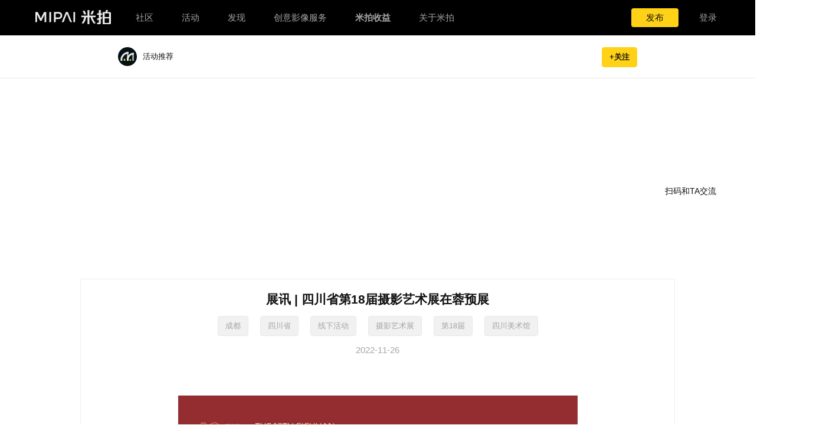

--- FILE ---
content_type: text/html; charset=utf-8
request_url: https://mepai.me/article/MjI5OTQ3
body_size: 14982
content:
<!doctype html>
<html data-n-head-ssr>
  <head >
    <meta data-n-head="ssr" charset="utf-8"><meta data-n-head="ssr" name="Bidvertiser2063691"><meta data-n-head="ssr" name="viewport" content="width=device-width, initial-scale=1"><meta data-n-head="ssr" name="monetag" content="bf7e6be0224294a6badb9f5c2d6f3f4f"><meta data-n-head="ssr" name="google-adsense-account" content="ca-pub-6253301667897669"><meta data-n-head="ssr" name="copyright" content="米拍摄影社区-即刻爱上摄影"><meta data-n-head="ssr" name="title" content="米拍摄影社区-即刻爱上摄影"><meta data-n-head="ssr" name="baidu_union_verify" content="95cbfecd673674153df68faaa54a8953"><meta data-n-head="ssr" name="viewport" content="width=device-width, initial-scale=1.0, maximum-scale=1.0, minimum-scale=1.0, user-scalable=no"><meta data-n-head="ssr" data-hid="keywords" name="keywords" content="展讯 | 四川省第18届摄影艺术展在蓉预展,活动推荐,成都,四川省,线下活动,摄影艺术展,第18届,四川美术馆"><meta data-n-head="ssr" data-hid="description" name="description" content="&lt;p style=&quot;text-align: center;&quot;&gt; "><title>展讯 | 四川省第18届摄影艺术展在蓉预展</title><link data-n-head="ssr" rel="icon" type="image/x-icon" href="https://images.mipai.com.cn/web/img/icon/favicon.ico"><link data-n-head="ssr" rel="dns-prefetch" href="https://www.mepai.me"><link data-n-head="ssr" rel="dns-prefetch" href="https://images.mepai.me"><link data-n-head="ssr" rel="dns-prefetch" href="https://api.mepai.me"><link data-n-head="ssr" rel="dns-prefetch" href="https://m.mepai.me"><link data-n-head="ssr" rel="dns-prefetch" href="https://static.mepai.me"><link data-n-head="ssr" rel="dns-prefetch" href="https://videos.mepai.me"><link data-n-head="ssr" rel="dns-prefetch" href="https://www.mipai.com.cn"><script data-n-head="ssr" src="/js/isMobile.js"></script><script data-n-head="ssr" src="//cpro.baidustatic.com/cpro/ui/cm.js" async defer></script><script data-n-head="ssr" src="https://turing.captcha.qcloud.com/TCaptcha.js"></script><script data-n-head="ssr" src="https://res.wx.qq.com/open/js/jweixin-1.6.0.js"></script><script data-n-head="ssr" src="https://turing.captcha.qcloud.com/TCaptcha.js"></script><link rel="preload" href="https://static.mepai.me/www/_nuxt/8c8ea2b.js" as="script"><link rel="preload" href="https://static.mepai.me/www/_nuxt/d216143.js" as="script"><link rel="preload" href="https://static.mepai.me/www/_nuxt/css/b21d0f8.css" as="style"><link rel="preload" href="https://static.mepai.me/www/_nuxt/9c6a0eb.js" as="script"><link rel="preload" href="https://static.mepai.me/www/_nuxt/css/f3e4f66.css" as="style"><link rel="preload" href="https://static.mepai.me/www/_nuxt/3ade9d2.js" as="script"><link rel="preload" href="https://static.mepai.me/www/_nuxt/css/ba37a68.css" as="style"><link rel="preload" href="https://static.mepai.me/www/_nuxt/88de914.js" as="script"><link rel="preload" href="https://static.mepai.me/www/_nuxt/da434dd.js" as="script"><link rel="stylesheet" href="https://static.mepai.me/www/_nuxt/css/b21d0f8.css"><link rel="stylesheet" href="https://static.mepai.me/www/_nuxt/css/f3e4f66.css"><link rel="stylesheet" href="https://static.mepai.me/www/_nuxt/css/ba37a68.css">
  </head>
  <body >
    <div data-server-rendered="true" id="__nuxt"><!----><div id="__layout"><main data-v-4c67d9ce><div class="inM cuizhi" style="display: none;" data-v-4c67d9ce><div class="header-area" data-v-fffd2684 data-v-4c67d9ce><div class="header-bar bg-black" data-v-fffd2684><div style="display: flex;position: relative;" data-v-fffd2684><span class="mp_logo" data-v-fffd2684><a href="/mp/home" data-v-fffd2684><img src="https://images.mepai.me/web/img/mp-logo.png" alt="" data-v-fffd2684></a></span> <div style="display: flex;" data-v-fffd2684><ul style="flex-wrap: nowrap;min-width: 560px;" data-v-fffd2684><li data-v-fffd2684><a href="/mp/home" data-v-fffd2684>社区</a></li> <li data-v-fffd2684><a href="/activity/list" data-v-fffd2684>活动</a></li> <li style="position: relative;" data-v-fffd2684><a href="/article/list" data-v-fffd2684>发现</a> <!----> <span class="showmenbox showmenbox_found_off" style="display:none;" data-v-fffd2684><a href="/article/list" data-v-fffd2684>文章</a> <a href="/question/list" data-v-fffd2684>动态</a></span></li> <li style="position: relative;" data-v-fffd2684><a href="/business/" data-v-fffd2684>创意影像服务</a> <span class="showmenbox showmenbox_business" style="display:none;" data-v-fffd2684><a href="/business/" data-v-fffd2684>创意影像服务</a> <a href="/order" data-v-fffd2684>预约服务</a> <a href="/recruit" data-v-fffd2684>摄影师招募</a></span></li> <li data-v-fffd2684><span class="box" data-v-fffd2684>
							米拍收益
						</span></li> <li data-v-fffd2684></li><li style="position: relative;" data-v-fffd2684><a href="/download/app" data-v-fffd2684>关于米拍</a> <span class="showmenbox_down showmenbox" style="display:none;" data-v-fffd2684><a href="/about" data-v-fffd2684>关于米拍</a> <a href="/mp/download" data-v-fffd2684>下载</a></span></li></ul></div></div> <div style="width: auto;z-index: 99;position: relative;display: flex;align-items: center;justify-content: center;" data-v-fffd2684><!----> <div class="login-area" data-v-fffd2684><div class="pub-area" data-v-fffd2684><span class="btn-pub" data-v-fffd2684>发布</span> <span class="subMenu" data-v-fffd2684><span class="box" data-v-fffd2684><span data-v-fffd2684><img src="[data-uri]" alt style="width: 22px;height: 22px;margin-right: 10px;" data-v-fffd2684><span style="width: 45%;" data-v-fffd2684>原创图片</span></span> <span data-v-fffd2684><img src="https://static.mepai.me/www/_nuxt/img/icon-vlog.b187c3d.png" alt style="width: 22px;height: 22px;margin-right: 10px;" data-v-fffd2684><span style="width: 45%;" data-v-fffd2684>原创视频</span></span> <span data-v-fffd2684><img src="[data-uri]" alt style="width: 22px;height: 22px;margin-right: 10px;" data-v-fffd2684> <span style="width: 45%;" data-v-fffd2684>文章</span></span> <span data-v-fffd2684><img src="https://static.mepai.me/www/_nuxt/img/icon-dynamic.8186513.png" alt style="width: 22px;height: 22px;margin-right: 10px;" data-v-fffd2684> <span style="width: 45%;" data-v-fffd2684>动态</span></span> <span data-v-fffd2684><img src="[data-uri]" alt style="width: 22px;height: 22px;margin-right: 10px;" data-v-fffd2684> <span style="width: 45%;" data-v-fffd2684>原创课程</span></span> <span style="background-color:rgba(255, 210, 23,0.4)!important;" data-v-fffd2684><img src="[data-uri]" alt style="width: 22px;height: 22px;margin-right: 10px;" data-v-fffd2684>我的内容</span></span></span></div> <span class="btn-login" data-v-fffd2684>
					登录
				</span></div></div></div> <div class="jube m_header" data-v-fffd2684><div class="m_logobox flex-c" data-v-fffd2684><a href="/mp/home" class="flex-c" data-v-fffd2684><img src="https://static.mepai.me/www/_nuxt/img/mipai_logo.cce6dbc.png" alt="" data-v-fffd2684> <div class="cuizhi" data-v-fffd2684><span class="m_span1" data-v-fffd2684>米拍</span> <span class="m_span2" data-v-fffd2684>玩摄影，上米拍</span></div></a></div> <div class="allcen" data-v-fffd2684><div class="flex-c" data-v-fffd2684><img src="https://static.mepai.me/www/_nuxt/img/icon_user.1faf984.png" alt style="width: 24px;height: 24px;" data-v-fffd2684></div></div></div> <!----><!----><!----><!----><!----></div> <div class="content_box" style="padding-bottom: 80px;" data-v-4c67d9ce><h3 style="font-size: 1.2rem;color: #333;font-weight: 500;margin-bottom: 12px;" data-v-4c67d9ce>
				展讯 | 四川省第18届摄影艺术展在蓉预展
			</h3> <div data-v-5d122900 data-v-4c67d9ce><div class="inM cuizhi" style="display: none;" data-v-5d122900><div class="flex-c" style="width: 100%;" data-v-5d122900><div class="user-head" data-v-5d122900><span class="user-portrait" style="width:30px;height:30px;" data-v-5d122900><img src="https://images.mepai.me/app/u/62539ba63e87f/2022-04-11/7b96df5089bb5743cee790eeb04ebc0b.jpg!170x170.jpg" oncontextmenu="return false;" data-v-5d122900> <!----> <!----> <!----></span> <span class="user-info user-info_auto" data-v-5d122900><span class="nickname" data-v-5d122900>活动推荐</span></span></div></div></div> <div class="inWWW cuizhi" data-v-5d122900><div class="user-head" data-v-5d122900><span class="user-portrait" style="width:36px;height:36px;" data-v-5d122900><img src="https://images.mepai.me/app/u/62539ba63e87f/2022-04-11/7b96df5089bb5743cee790eeb04ebc0b.jpg!170x170.jpg" oncontextmenu="return false;" data-v-5d122900> <!----> <!----> <!----></span> <span class="user-info user-info_auto" data-v-5d122900><span class="nickname" data-v-5d122900>活动推荐<!----></span> </span></div></div></div> <div class="content cuizhi-cc" data-v-4c67d9ce><div data-v-4c67d9ce><p style="text-align: center;"><img src="https://images.mepai.me/app/reading/517934/2022-11-26/06381e2dfe1df7.jpg!720wp" alt="图片" style="margin: 0px; padding: 0px; outline: 0px; max-width: 100%; vertical-align: bottom; display: initial; overflow-wrap: break-word !important; height: auto !important; visibility: visible !important; width: 677px !important;"></p><p style="text-align: center;"><strong>四川省第18届摄影艺术展</strong></p><p style="text-align: center;"><span style="font-size: 12px;">THE 18TH SICHUAN PHOTOGRAPHY ART EXHIBITION</span></p><p style="text-align: center;"><br/></p><p style="text-align: center;"><strong style="color: rgb(122, 68, 66); font-size: 14px;">指导单位</strong></p><p style="text-align: center;"><span style="font-size: 14px;">四川省文学艺术界联合会</span></p><p style="text-align: center;"><strong style="color: rgb(122, 68, 66); font-size: 14px;">主办单位</strong></p><p style="text-align: center;"><span style="font-size: 14px;">四川省摄影家协会</span></p><p style="text-align: center;"><strong style="color: rgb(122, 68, 66); font-size: 14px;">协办单位</strong></p><p style="text-align: center;"><span style="font-size: 14px;">米拍摄影社区</span></p><p style="text-align: center;"><br/></p><p style="text-align:center"><video class="ql-video" style="width:720px;margin: 7px auto;height:432px" controls="controls" oncontextmenu="return false;" controlslist="nodownload" type="video/mp4" src="https://images.mepai.me/app/reading/517934/2022-11-26/51e22bebc520c24548fa8e3e96406ce6.mp4!HD.mp4" poster="https://images.mepai.me/app/works/517934/2022-11-26/w_638218b3aeb5c/0638218b3aec50.jpg"></video></p><p><br/></p><p style="text-align: center;"><br/></p><p style="text-align: center;"><strong style="color: rgb(122, 68, 66); font-size: 14px;">公众开放时间</strong></p><p style="text-align: center;"><span style="font-size: 14px;">2022年11月25日—12月8日</span></p><p style="text-align: center;"><br/></p><p style="text-align: center;"><strong style="color: rgb(122, 68, 66); font-size: 14px;">开幕仪式时间</strong></p><p style="text-align: center;"><span style="font-size: 14px;">视疫情情况，另行通知</span></p><p style="text-align: center;"><br/></p><p style="text-align: center;"><strong style="color: rgb(122, 68, 66); font-size: 14px;">影展地址</strong></p><p style="text-align: center;"><span style="font-size: 14px;">四川美术馆3号、4号展厅</span></p><p><br/></p><p style="text-align: center;"><strong style="color: rgb(122, 68, 66); font-size: 14px;">观展须知</strong></p><p><strong style="font-size: 14px;">请关注“四川美术馆”微信公众号，办理观展预约手续。</strong></p><p><strong style="font-size: 14px;">开馆时间</strong><span style="font-size: 14px;">：每日10:00—17:00（16:30停止入馆），每周一全体闭馆（法定节假日除外）。</span></p><p><strong style="font-size: 14px;">疫情防控</strong><span style="font-size: 14px;">：现须查看行程卡，凭48小时核酸检测阴性证明及本人预约二维码扫码入馆。</span></p><p><em style="font-size: 14px;">如因疫情防控因素调整，以四川美术馆参观须知为准。</em></p><p><br/></p><p><br/></p><p style="text-align: center;"><strong style="font-size: 14px; color: rgb(122, 68, 66);">影展现场</strong></p><p style="text-align: center;"><img src="https://images.mepai.me/app/reading/517934/2022-11-26/06381e2e01e752.jpg!720wp" alt="图片" style="margin: 0px; padding: 0px; outline: 0px; max-width: 100%; vertical-align: bottom; display: initial; overflow-wrap: break-word !important; height: auto !important; visibility: visible !important; width: 677px !important;"></p><p style="text-align: center;"><img src="https://images.mepai.me/app/reading/517934/2022-11-26/06381e2e04e6c8.jpg!720wp" alt="图片" style="margin: 0px; padding: 0px; outline: 0px; max-width: 100%; vertical-align: bottom; display: initial; overflow-wrap: break-word !important; height: auto !important; visibility: visible !important; width: 677px !important;"></p><p style="text-align: center;"><img src="https://images.mepai.me/app/reading/517934/2022-11-26/06381e2e080212.jpg!720wp" alt="图片" style="margin: 0px; padding: 0px; outline: 0px; max-width: 100%; vertical-align: bottom; display: initial; overflow-wrap: break-word !important; height: auto !important; visibility: visible !important; width: 677px !important;"></p><p><br/></p><p style="text-align: center;"><img src="https://images.mepai.me/app/reading/517934/2022-11-26/06381e2e0aff1b.jpg!720wp" alt="图片" style="margin: 0px; padding: 0px; outline: 0px; max-width: 100%; vertical-align: bottom; display: initial; overflow-wrap: break-word !important; height: auto !important; visibility: visible !important; width: 640px !important;"></p><p><br/></p><p style="text-align: center;"><img src="https://images.mepai.me/app/reading/517934/2022-11-26/06381e2e0e0c7b.jpg!720wp" alt="图片" style="margin: 0px; padding: 0px; outline: 0px; max-width: 100%; vertical-align: bottom; display: initial; overflow-wrap: break-word !important; height: auto !important; visibility: visible !important; width: 640px !important;"></p><p><br/></p><p style="text-align: center;"><img src="https://images.mepai.me/app/reading/517934/2022-11-26/06381e2e11fb70.jpg!720wp" alt="图片" style="margin: 0px; padding: 0px; outline: 0px; max-width: 100%; vertical-align: bottom; display: initial; overflow-wrap: break-word !important; height: auto !important; visibility: visible !important; width: 640px !important;"></p><p><br/></p><p style="text-align: center;"><img src="https://images.mepai.me/app/reading/517934/2022-11-26/06381e2e14e80e.jpg!720wp" alt="图片" style="margin: 0px; padding: 0px; outline: 0px; max-width: 100%; vertical-align: bottom; display: initial; overflow-wrap: break-word !important; height: auto !important; visibility: visible !important; width: 640px !important;"></p><p><br/></p><p style="text-align: center;"><img src="https://images.mepai.me/app/reading/517934/2022-11-26/06381e2e17f1fc.jpg!720wp" alt="图片" style="margin: 0px; padding: 0px; outline: 0px; max-width: 100%; vertical-align: bottom; display: initial; overflow-wrap: break-word !important; height: auto !important; visibility: visible !important; width: 640px !important;"></p><p style="text-align: center;"><img src="https://images.mepai.me/app/reading/517934/2022-11-26/06381e2e1b0000.jpg!720wp" alt="图片" style="margin: 0px; padding: 0px; outline: 0px; max-width: 100%; vertical-align: bottom; display: initial; overflow-wrap: break-word !important; height: auto !important; visibility: visible !important; width: 640px !important;"></p><p style="text-align: center;"><img src="https://images.mepai.me/app/reading/517934/2022-11-26/06381e2e1e5e6f.jpg!720wp" alt="图片" style="margin: 0px; padding: 0px; outline: 0px; max-width: 100%; vertical-align: bottom; display: initial; overflow-wrap: break-word !important; height: auto !important; visibility: visible !important; width: 640px !important;"></p><p style="text-align: center;"><br/></p><p><br/></p> </div></div> <div class="flex-c tag_box" data-v-4c67d9ce><a href="/tags/%E6%88%90%E9%83%BD" class="tag" data-v-4c67d9ce><span data-v-4c67d9ce>#</span>成都<span data-v-4c67d9ce>#</span>  
				</a><a href="/tags/%E5%9B%9B%E5%B7%9D%E7%9C%81" class="tag" data-v-4c67d9ce><span data-v-4c67d9ce>#</span>四川省<span data-v-4c67d9ce>#</span>  
				</a><a href="/tags/%E7%BA%BF%E4%B8%8B%E6%B4%BB%E5%8A%A8" class="tag" data-v-4c67d9ce><span data-v-4c67d9ce>#</span>线下活动<span data-v-4c67d9ce>#</span>  
				</a><a href="/tags/%E6%91%84%E5%BD%B1%E8%89%BA%E6%9C%AF%E5%B1%95" class="tag" data-v-4c67d9ce><span data-v-4c67d9ce>#</span>摄影艺术展<span data-v-4c67d9ce>#</span>  
				</a><a href="/tags/%E7%AC%AC18%E5%B1%8A" class="tag" data-v-4c67d9ce><span data-v-4c67d9ce>#</span>第18届<span data-v-4c67d9ce>#</span>  
				</a><a href="/tags/%E5%9B%9B%E5%B7%9D%E7%BE%8E%E6%9C%AF%E9%A6%86" class="tag" data-v-4c67d9ce><span data-v-4c67d9ce>#</span>四川美术馆<span data-v-4c67d9ce>#</span>  
				</a></div></div> <div data-v-4bcf370e data-v-4c67d9ce><div class="inM" style="display: none;" data-v-4bcf370e><div class="allcen" style="position: fixed;bottom: 24px;width: 86vw;margin: 0 7vw;padding: 8px 0;border-radius: 12px;background-color: #F8C950;font-size: 0.96rem;color: #040404;box-shadow: 0px 0px 16px 4px rgba(0, 0, 0, 0.08);z-index: 1999;font-weight: 600;" data-v-4bcf370e><img src="https://images.mepai.me/touch/img/logomipai.png" alt style="height: 14px;margin-right: 12px;" data-v-4bcf370e> <span data-v-4bcf370e>打开App查看更多精彩</span></div> <!----></div></div></div> <div class="inWWW" data-v-4c67d9ce><div class="header-area" data-v-fffd2684 data-v-4c67d9ce><div class="header-bar bg-black" data-v-fffd2684><div style="display: flex;position: relative;" data-v-fffd2684><span class="mp_logo" data-v-fffd2684><a href="/mp/home" data-v-fffd2684><img src="https://images.mepai.me/web/img/mp-logo.png" alt="" data-v-fffd2684></a></span> <div style="display: flex;" data-v-fffd2684><ul style="flex-wrap: nowrap;min-width: 560px;" data-v-fffd2684><li data-v-fffd2684><a href="/mp/home" data-v-fffd2684>社区</a></li> <li data-v-fffd2684><a href="/activity/list" data-v-fffd2684>活动</a></li> <li style="position: relative;" data-v-fffd2684><a href="/article/list" data-v-fffd2684>发现</a> <!----> <span class="showmenbox showmenbox_found_off" style="display:none;" data-v-fffd2684><a href="/article/list" data-v-fffd2684>文章</a> <a href="/question/list" data-v-fffd2684>动态</a></span></li> <li style="position: relative;" data-v-fffd2684><a href="/business/" data-v-fffd2684>创意影像服务</a> <span class="showmenbox showmenbox_business" style="display:none;" data-v-fffd2684><a href="/business/" data-v-fffd2684>创意影像服务</a> <a href="/order" data-v-fffd2684>预约服务</a> <a href="/recruit" data-v-fffd2684>摄影师招募</a></span></li> <li data-v-fffd2684><span class="box" data-v-fffd2684>
							米拍收益
						</span></li> <li data-v-fffd2684></li><li style="position: relative;" data-v-fffd2684><a href="/download/app" data-v-fffd2684>关于米拍</a> <span class="showmenbox_down showmenbox" style="display:none;" data-v-fffd2684><a href="/about" data-v-fffd2684>关于米拍</a> <a href="/mp/download" data-v-fffd2684>下载</a></span></li></ul></div></div> <div style="width: auto;z-index: 99;position: relative;display: flex;align-items: center;justify-content: center;" data-v-fffd2684><!----> <div class="login-area" data-v-fffd2684><div class="pub-area" data-v-fffd2684><span class="btn-pub" data-v-fffd2684>发布</span> <span class="subMenu" data-v-fffd2684><span class="box" data-v-fffd2684><span data-v-fffd2684><img src="[data-uri]" alt style="width: 22px;height: 22px;margin-right: 10px;" data-v-fffd2684><span style="width: 45%;" data-v-fffd2684>原创图片</span></span> <span data-v-fffd2684><img src="https://static.mepai.me/www/_nuxt/img/icon-vlog.b187c3d.png" alt style="width: 22px;height: 22px;margin-right: 10px;" data-v-fffd2684><span style="width: 45%;" data-v-fffd2684>原创视频</span></span> <span data-v-fffd2684><img src="[data-uri]" alt style="width: 22px;height: 22px;margin-right: 10px;" data-v-fffd2684> <span style="width: 45%;" data-v-fffd2684>文章</span></span> <span data-v-fffd2684><img src="https://static.mepai.me/www/_nuxt/img/icon-dynamic.8186513.png" alt style="width: 22px;height: 22px;margin-right: 10px;" data-v-fffd2684> <span style="width: 45%;" data-v-fffd2684>动态</span></span> <span data-v-fffd2684><img src="[data-uri]" alt style="width: 22px;height: 22px;margin-right: 10px;" data-v-fffd2684> <span style="width: 45%;" data-v-fffd2684>原创课程</span></span> <span style="background-color:rgba(255, 210, 23,0.4)!important;" data-v-fffd2684><img src="[data-uri]" alt style="width: 22px;height: 22px;margin-right: 10px;" data-v-fffd2684>我的内容</span></span></span></div> <span class="btn-login" data-v-fffd2684>
					登录
				</span></div></div></div> <div class="jube m_header" data-v-fffd2684><div class="m_logobox flex-c" data-v-fffd2684><a href="/mp/home" class="flex-c" data-v-fffd2684><img src="https://static.mepai.me/www/_nuxt/img/mipai_logo.cce6dbc.png" alt="" data-v-fffd2684> <div class="cuizhi" data-v-fffd2684><span class="m_span1" data-v-fffd2684>米拍</span> <span class="m_span2" data-v-fffd2684>玩摄影，上米拍</span></div></a></div> <div class="allcen" data-v-fffd2684><div class="flex-c" data-v-fffd2684><img src="https://static.mepai.me/www/_nuxt/img/icon_user.1faf984.png" alt style="width: 24px;height: 24px;" data-v-fffd2684></div></div></div> <!----><!----><!----><!----><!----></div> <div style="display:none;" data-v-4c67d9ce></div> <section class="container" style="display:;" data-v-4c67d9ce><div class="user-panel" style="display:;" data-v-4c67d9ce><div data-v-5d122900 data-v-4c67d9ce><div class="inM cuizhi" style="display: none;" data-v-5d122900><div class="flex-c" style="width: 100%;" data-v-5d122900><div class="user-head" data-v-5d122900><span class="user-portrait" style="width:26.666666666666668px;height:26.666666666666668px;" data-v-5d122900><img src="https://images.mepai.me/app/u/62539ba63e87f/2022-04-11/7b96df5089bb5743cee790eeb04ebc0b.jpg!170x170.jpg" oncontextmenu="return false;" data-v-5d122900> <!----> <!----> <!----></span> <span class="user-info user-info_auto" data-v-5d122900><span class="nickname" data-v-5d122900>活动推荐</span></span></div></div></div> <div class="inWWW cuizhi" data-v-5d122900><div class="user-head" data-v-5d122900><span class="user-portrait" style="width:32px;height:32px;" data-v-5d122900><img src="https://images.mepai.me/app/u/62539ba63e87f/2022-04-11/7b96df5089bb5743cee790eeb04ebc0b.jpg!170x170.jpg" oncontextmenu="return false;" data-v-5d122900> <!----> <!----> <!----></span> <span class="user-info user-info_auto" data-v-5d122900><span class="nickname" data-v-5d122900>活动推荐<!----></span> <span class="date textmax-1" style="max-width:50vw;" data-v-5d122900 data-v-4c67d9ce></span></span></div></div></div> <span style="display:;" data-v-4c67d9ce><span class="btn btn-mp_default btn-mp_orange" data-v-4c67d9ce>+关注</span></span></div> <div class="article-details" data-v-4c67d9ce><div class="code-panel" data-v-4c67d9ce><!----> <small data-v-4c67d9ce>扫码和TA交流</small></div> <h2 style="margin-top: 20px;" data-v-4c67d9ce>展讯 | 四川省第18届摄影艺术展在蓉预展</h2> <p data-v-4c67d9ce><a href="/tags/%E6%88%90%E9%83%BD" class="tag btn-mp_default btn-mp_grey" data-v-4c67d9ce>成都</a><a href="/tags/%E5%9B%9B%E5%B7%9D%E7%9C%81" class="tag btn-mp_default btn-mp_grey" data-v-4c67d9ce>四川省</a><a href="/tags/%E7%BA%BF%E4%B8%8B%E6%B4%BB%E5%8A%A8" class="tag btn-mp_default btn-mp_grey" data-v-4c67d9ce>线下活动</a><a href="/tags/%E6%91%84%E5%BD%B1%E8%89%BA%E6%9C%AF%E5%B1%95" class="tag btn-mp_default btn-mp_grey" data-v-4c67d9ce>摄影艺术展</a><a href="/tags/%E7%AC%AC18%E5%B1%8A" class="tag btn-mp_default btn-mp_grey" data-v-4c67d9ce>第18届</a><a href="/tags/%E5%9B%9B%E5%B7%9D%E7%BE%8E%E6%9C%AF%E9%A6%86" class="tag btn-mp_default btn-mp_grey" data-v-4c67d9ce>四川美术馆</a></p> <p class="date" data-v-4c67d9ce>2022-11-26</p> <div class="content cuizhi-cc content_0" data-v-4c67d9ce><div data-v-4c67d9ce><p style="text-align: center;"><img src="https://images.mepai.me/app/reading/517934/2022-11-26/06381e2dfe1df7.jpg!720wp" alt="图片" style="margin: 0px; padding: 0px; outline: 0px; max-width: 100%; vertical-align: bottom; display: initial; overflow-wrap: break-word !important; height: auto !important; visibility: visible !important; width: 677px !important;"></p><p style="text-align: center;"><strong>四川省第18届摄影艺术展</strong></p><p style="text-align: center;"><span style="font-size: 12px;">THE 18TH SICHUAN PHOTOGRAPHY ART EXHIBITION</span></p><p style="text-align: center;"><br/></p><p style="text-align: center;"><strong style="color: rgb(122, 68, 66); font-size: 14px;">指导单位</strong></p><p style="text-align: center;"><span style="font-size: 14px;">四川省文学艺术界联合会</span></p><p style="text-align: center;"><strong style="color: rgb(122, 68, 66); font-size: 14px;">主办单位</strong></p><p style="text-align: center;"><span style="font-size: 14px;">四川省摄影家协会</span></p><p style="text-align: center;"><strong style="color: rgb(122, 68, 66); font-size: 14px;">协办单位</strong></p><p style="text-align: center;"><span style="font-size: 14px;">米拍摄影社区</span></p><p style="text-align: center;"><br/></p><p style="text-align:center"><video class="ql-video" style="width:720px;margin: 7px auto;height:432px" controls="controls" oncontextmenu="return false;" controlslist="nodownload" type="video/mp4" src="https://images.mepai.me/app/reading/517934/2022-11-26/51e22bebc520c24548fa8e3e96406ce6.mp4!HD.mp4" poster="https://images.mepai.me/app/works/517934/2022-11-26/w_638218b3aeb5c/0638218b3aec50.jpg"></video></p><p><br/></p><p style="text-align: center;"><br/></p><p style="text-align: center;"><strong style="color: rgb(122, 68, 66); font-size: 14px;">公众开放时间</strong></p><p style="text-align: center;"><span style="font-size: 14px;">2022年11月25日—12月8日</span></p><p style="text-align: center;"><br/></p><p style="text-align: center;"><strong style="color: rgb(122, 68, 66); font-size: 14px;">开幕仪式时间</strong></p><p style="text-align: center;"><span style="font-size: 14px;">视疫情情况，另行通知</span></p><p style="text-align: center;"><br/></p><p style="text-align: center;"><strong style="color: rgb(122, 68, 66); font-size: 14px;">影展地址</strong></p><p style="text-align: center;"><span style="font-size: 14px;">四川美术馆3号、4号展厅</span></p><p><br/></p><p style="text-align: center;"><strong style="color: rgb(122, 68, 66); font-size: 14px;">观展须知</strong></p><p><strong style="font-size: 14px;">请关注“四川美术馆”微信公众号，办理观展预约手续。</strong></p><p><strong style="font-size: 14px;">开馆时间</strong><span style="font-size: 14px;">：每日10:00—17:00（16:30停止入馆），每周一全体闭馆（法定节假日除外）。</span></p><p><strong style="font-size: 14px;">疫情防控</strong><span style="font-size: 14px;">：现须查看行程卡，凭48小时核酸检测阴性证明及本人预约二维码扫码入馆。</span></p><p><em style="font-size: 14px;">如因疫情防控因素调整，以四川美术馆参观须知为准。</em></p><p><br/></p><p><br/></p><p style="text-align: center;"><strong style="font-size: 14px; color: rgb(122, 68, 66);">影展现场</strong></p><p style="text-align: center;"><img src="https://images.mepai.me/app/reading/517934/2022-11-26/06381e2e01e752.jpg!720wp" alt="图片" style="margin: 0px; padding: 0px; outline: 0px; max-width: 100%; vertical-align: bottom; display: initial; overflow-wrap: break-word !important; height: auto !important; visibility: visible !important; width: 677px !important;"></p><p style="text-align: center;"><img src="https://images.mepai.me/app/reading/517934/2022-11-26/06381e2e04e6c8.jpg!720wp" alt="图片" style="margin: 0px; padding: 0px; outline: 0px; max-width: 100%; vertical-align: bottom; display: initial; overflow-wrap: break-word !important; height: auto !important; visibility: visible !important; width: 677px !important;"></p><p style="text-align: center;"><img src="https://images.mepai.me/app/reading/517934/2022-11-26/06381e2e080212.jpg!720wp" alt="图片" style="margin: 0px; padding: 0px; outline: 0px; max-width: 100%; vertical-align: bottom; display: initial; overflow-wrap: break-word !important; height: auto !important; visibility: visible !important; width: 677px !important;"></p><p><br/></p><p style="text-align: center;"><img src="https://images.mepai.me/app/reading/517934/2022-11-26/06381e2e0aff1b.jpg!720wp" alt="图片" style="margin: 0px; padding: 0px; outline: 0px; max-width: 100%; vertical-align: bottom; display: initial; overflow-wrap: break-word !important; height: auto !important; visibility: visible !important; width: 640px !important;"></p><p><br/></p><p style="text-align: center;"><img src="https://images.mepai.me/app/reading/517934/2022-11-26/06381e2e0e0c7b.jpg!720wp" alt="图片" style="margin: 0px; padding: 0px; outline: 0px; max-width: 100%; vertical-align: bottom; display: initial; overflow-wrap: break-word !important; height: auto !important; visibility: visible !important; width: 640px !important;"></p><p><br/></p><p style="text-align: center;"><img src="https://images.mepai.me/app/reading/517934/2022-11-26/06381e2e11fb70.jpg!720wp" alt="图片" style="margin: 0px; padding: 0px; outline: 0px; max-width: 100%; vertical-align: bottom; display: initial; overflow-wrap: break-word !important; height: auto !important; visibility: visible !important; width: 640px !important;"></p><p><br/></p><p style="text-align: center;"><img src="https://images.mepai.me/app/reading/517934/2022-11-26/06381e2e14e80e.jpg!720wp" alt="图片" style="margin: 0px; padding: 0px; outline: 0px; max-width: 100%; vertical-align: bottom; display: initial; overflow-wrap: break-word !important; height: auto !important; visibility: visible !important; width: 640px !important;"></p><p><br/></p><p style="text-align: center;"><img src="https://images.mepai.me/app/reading/517934/2022-11-26/06381e2e17f1fc.jpg!720wp" alt="图片" style="margin: 0px; padding: 0px; outline: 0px; max-width: 100%; vertical-align: bottom; display: initial; overflow-wrap: break-word !important; height: auto !important; visibility: visible !important; width: 640px !important;"></p><p style="text-align: center;"><img src="https://images.mepai.me/app/reading/517934/2022-11-26/06381e2e1b0000.jpg!720wp" alt="图片" style="margin: 0px; padding: 0px; outline: 0px; max-width: 100%; vertical-align: bottom; display: initial; overflow-wrap: break-word !important; height: auto !important; visibility: visible !important; width: 640px !important;"></p><p style="text-align: center;"><img src="https://images.mepai.me/app/reading/517934/2022-11-26/06381e2e1e5e6f.jpg!720wp" alt="图片" style="margin: 0px; padding: 0px; outline: 0px; max-width: 100%; vertical-align: bottom; display: initial; overflow-wrap: break-word !important; height: auto !important; visibility: visible !important; width: 640px !important;"></p><p style="text-align: center;"><br/></p><p><br/></p> </div> <p class="end-tip" data-v-4c67d9ce>-THE END-</p></div></div> <div style="margin-top: 4px;margin-bottom: 4px;" data-v-4c67d9ce><!----> <!----></div> <div style="position: fixed;right: 12px;bottom: 300px;" data-v-4c67d9ce><!----> <!----></div> <div class="similar-panel" data-v-4c67d9ce><ul class="article_ul" data-v-34f6bb70 data-v-4c67d9ce><li class="notinhome" style="position: relative;" data-v-34f6bb70><!----> <!----> <a href="/article/MjgwNTg1" target="_blank" data-v-34f6bb70><div class="cover-panel" data-v-34f6bb70><span class="cover" data-v-34f6bb70><img src="https://images.mepai.me/app/works/517923/2026-01-12/w_696467c7242e2/696467c7242ea.jpg!540wp" oncontextmenu="return false;" data-v-34f6bb70></span></div> <div class="des-panel" data-v-34f6bb70><h3 data-v-34f6bb70>
					蓝憩｜FUJIFILM X-T3/Ricoh GR II
				</h3> <p class="txt" data-v-34f6bb70>©️RaNYe坠入一场由蝶翼编织的蓝憩之梦。《蓝憩》摄影｜RaNYe手机｜iPhone 12相机｜F</p> <div class="interact-panel" data-v-34f6bb70><div data-v-5d122900 data-v-34f6bb70><div class="inM cuizhi" style="display: none;" data-v-5d122900><div class="flex-c" style="width: 100%;" data-v-5d122900><div class="user-head" data-v-5d122900><span class="user-portrait" style="width:26.666666666666668px;height:26.666666666666668px;" data-v-5d122900><img src="https://images.mepai.me/app/u/517923/avatar_0657c224108184.jpg!170x170.jpg" oncontextmenu="return false;" data-v-5d122900> <span data-v-5d122900><i class="icon icon-auth_person" data-v-5d122900></i> <!----> <!----></span> <!----> <!----></span> <span class="user-info user-info_auto" data-v-5d122900><span class="nickname" data-v-5d122900>米拍编辑部</span></span></div></div></div> <div class="inWWW cuizhi" data-v-5d122900><div class="user-head" data-v-5d122900><span class="user-portrait" style="width:32px;height:32px;" data-v-5d122900><img src="https://images.mepai.me/app/u/517923/avatar_0657c224108184.jpg!170x170.jpg" oncontextmenu="return false;" data-v-5d122900> <span data-v-5d122900><i class="icon icon-auth_person" data-v-5d122900></i> <!----> <!----></span> <!----> <!----></span> <span class="user-info user-info_auto" data-v-5d122900><span class="nickname" data-v-5d122900>米拍编辑部<!----></span> </span></div></div></div> <span class="date" data-v-34f6bb70>
						2026-01-12
					</span></div> <!----></div></a> <!----></li><li class="notinhome" style="position: relative;" data-v-34f6bb70><!----> <!----> <a href="/article/MjgyMDU3" target="_blank" data-v-34f6bb70><div class="cover-panel" data-v-34f6bb70><span class="cover" data-v-34f6bb70><img src="https://images.mepai.me/app/works/517923/2026-01-22/w_6971853769f86/6971853769f91.jpg!540wp" oncontextmenu="return false;" data-v-34f6bb70></span></div> <div class="des-panel" data-v-34f6bb70><h3 data-v-34f6bb70>
					东京蜃境｜Canon EOS 5D Mark IV
				</h3> <p class="txt" data-v-34f6bb70>©️cVv_INF在日落的刻度上，光与建筑完成了一次精准的校对。《东京蜃境》摄影｜cVv_INF相机</p> <div class="interact-panel" data-v-34f6bb70><div data-v-5d122900 data-v-34f6bb70><div class="inM cuizhi" style="display: none;" data-v-5d122900><div class="flex-c" style="width: 100%;" data-v-5d122900><div class="user-head" data-v-5d122900><span class="user-portrait" style="width:26.666666666666668px;height:26.666666666666668px;" data-v-5d122900><img src="https://images.mepai.me/app/u/517923/avatar_0657c224108184.jpg!170x170.jpg" oncontextmenu="return false;" data-v-5d122900> <span data-v-5d122900><i class="icon icon-auth_person" data-v-5d122900></i> <!----> <!----></span> <!----> <!----></span> <span class="user-info user-info_auto" data-v-5d122900><span class="nickname" data-v-5d122900>米拍编辑部</span></span></div></div></div> <div class="inWWW cuizhi" data-v-5d122900><div class="user-head" data-v-5d122900><span class="user-portrait" style="width:32px;height:32px;" data-v-5d122900><img src="https://images.mepai.me/app/u/517923/avatar_0657c224108184.jpg!170x170.jpg" oncontextmenu="return false;" data-v-5d122900> <span data-v-5d122900><i class="icon icon-auth_person" data-v-5d122900></i> <!----> <!----></span> <!----> <!----></span> <span class="user-info user-info_auto" data-v-5d122900><span class="nickname" data-v-5d122900>米拍编辑部<!----></span> </span></div></div></div> <span class="date" data-v-34f6bb70>
						2026-01-22
					</span></div> <!----></div></a> <!----></li><li class="notinhome" style="position: relative;" data-v-34f6bb70><!----> <!----> <a href="/article/Mjc3ODg5" target="_blank" data-v-34f6bb70><div class="cover-panel" data-v-34f6bb70><span class="cover" data-v-34f6bb70><img src="https://images.mepai.me/app/works/517921/2025-12-16/w_6941126c82a86/6941126c82a8f.jpg!540wp" oncontextmenu="return false;" data-v-34f6bb70></span></div> <div class="des-panel" data-v-34f6bb70><h3 data-v-34f6bb70>
					徕卡相机与Capture One达成战略合作，同时推出面向徕卡用户的全新试用计划
				</h3> <p class="txt" data-v-34f6bb70>2025年12月16日，中国大陆。徕卡相机宣布与全球领先的专业图像处理软件供应商Capture On</p> <div class="interact-panel" data-v-34f6bb70><div data-v-5d122900 data-v-34f6bb70><div class="inM cuizhi" style="display: none;" data-v-5d122900><div class="flex-c" style="width: 100%;" data-v-5d122900><div class="user-head" data-v-5d122900><span class="user-portrait" style="width:26.666666666666668px;height:26.666666666666668px;" data-v-5d122900><img src="https://images.mepai.me/app/u/517921/avatar_067d3d1d9640f6.jpg!170x170.jpg" oncontextmenu="return false;" data-v-5d122900> <span data-v-5d122900><i class="icon icon-auth_person" data-v-5d122900></i> <!----> <!----></span> <!----> <!----></span> <span class="user-info user-info_auto" data-v-5d122900><span class="nickname" data-v-5d122900>米拍资讯</span></span></div></div></div> <div class="inWWW cuizhi" data-v-5d122900><div class="user-head" data-v-5d122900><span class="user-portrait" style="width:32px;height:32px;" data-v-5d122900><img src="https://images.mepai.me/app/u/517921/avatar_067d3d1d9640f6.jpg!170x170.jpg" oncontextmenu="return false;" data-v-5d122900> <span data-v-5d122900><i class="icon icon-auth_person" data-v-5d122900></i> <!----> <!----></span> <!----> <!----></span> <span class="user-info user-info_auto" data-v-5d122900><span class="nickname" data-v-5d122900>米拍资讯<!----></span> </span></div></div></div> <span class="date" data-v-34f6bb70>
						2025-12-16
					</span></div> <!----></div></a> <!----></li> <!----><!----><!----></ul></div></section></div></main></div></div><script>window.__NUXT__=(function(a,b,c,d,e,f,g,h,i,j,k,l,m,n,o,p,q,r,s,t,u,v,w,x,y,z,A,B,C,D,E,F,G,H,I,J,K,L,M,N,O,P,Q,R,S,T,U,V,W,X,Y,Z,_){r.id=s;r.nickname="活动推荐";r.avatar="\u002Fapp\u002Fu\u002F62539ba63e87f\u002F2022-04-11\u002F7b96df5089bb5743cee790eeb04ebc0b.jpg";r.gender=-1;r.honor=e;r.is_followed=c;r.is_ident=c;r.ident_title=a;r.ident_type=c;r.create_time="2020-09-23 11:10:53";r.sn="u_5f6abcbdf1808";r.is_newuser=c;t[0]={id:"280585",uid:g,author:a,category_name:a,title:"蓝憩｜FUJIFILM X-T3\u002FRicoh GR II",content:"\u003Csection style=\"font-size: 13px; color: rgb(0, 0, 0); font-family: PingFangSC-light; box-sizing: border-box; font-style: normal; font-weight: 400; text-align: justify;\"\u003E\u003Csection style=\"margin: 0px 0%; display: inline-block; width: 100%; border: 1px solid rgba(0, 0, 0, 0); padding: 20px; background-color: rgba(0, 0, 0, 0); box-shadow: rgba(0, 0, 0, 0) 0px 0px 0px;  height: auto; position: static; box-sizing: border-box;\"\u003E\u003Csection style=\"text-align: center; margin-top: 10px; margin-bottom: 10px; line-height: 0; width: 100%; position: static; box-sizing: border-box;\"\u003E\u003Csection style=\"max-width: 100%; vertical-align: middle; display: inline-block; line-height: 0; width: 5%; height: auto; box-sizing: border-box;\"\u003E\u003Cimg class=\"raw-image\" style=\"vertical-align: middle; max-width: 100%; width: 100%; box-sizing: border-box;\" data-ratio=\"1\" data-w=\"367\" _width=\"100%\" data-s=\"300,640\" crossorigin=\"anonymous\" src=\"https:\u002F\u002Fimages.mepai.me\u002Fapp\u002Freading\u002F517923\u002F2026-01-12\u002F69646801c4cc3.jpg\"\u002F\u003E\u003C\u002Fsection\u003E\u003C\u002Fsection\u003E\u003C\u002Fsection\u003E\u003Csection style=\"margin: 0px 0%; position: static; box-sizing: border-box;\"\u003E\u003Csection style=\"display: inline-block; width: 100%; border: 1px solid rgba(0, 0, 0, 0); padding: 20px; background-color: rgba(0, 0, 0, 0); box-shadow: rgba(0, 0, 0, 0) 0px 0px 0px;  box-sizing: border-box;\"\u003E\u003Csection style=\"text-align: center; margin-top: 10px; margin-bottom: 10px; line-height: 0; position: static; box-sizing: border-box;\"\u003E\u003Csection style=\"max-width: 100%; vertical-align: middle; display: inline-block; line-height: 0; width: 100%; box-sizing: border-box;\"\u003E\u003Cimg class=\"raw-image\" style=\"vertical-align: middle; max-width: 100%; width: 100%; box-sizing: border-box;\" data-ratio=\"1\" data-w=\"1080\" _width=\"100%\" data-s=\"300,640\" crossorigin=\"anonymous\" src=\"https:\u002F\u002Fimages.mepai.me\u002Fapp\u002Freading\u002F517923\u002F2026-01-12\u002F69646801c59f5.jpg\"\u002F\u003E\u003C\u002Fsection\u003E\u003C\u002Fsection\u003E\u003Csection style=\"color: rgb(0, 0, 0); font-size: 10px; text-align: right; padding: 0px 5px; box-sizing: border-box;\"\u003E\u003Cp style=\"margin: 0px; padding: 0px; box-sizing: border-box;\"\u003E\u003Cstrong style=\"box-sizing: border-box;\"\u003E©️RaNYe\u003C\u002Fstrong\u003E\u003C\u002Fp\u003E\u003C\u002Fsection\u003E\u003C\u002Fsection\u003E\u003C\u002Fsection\u003E\u003Csection style=\"margin: 0px 0%; display: inline-block; width: 100%; border: 1px solid rgba(0, 0, 0, 0); padding: 20px; background-color: rgba(0, 0, 0, 0); box-shadow: rgba(0, 0, 0, 0) 0px 0px 0px;  position: static; box-sizing: border-box;\"\u003E\u003Csection style=\"color: rgb(0, 0, 0); width: 100%; box-sizing: border-box;\"\u003E\u003Cp style=\"margin: 0px; padding: 0px; box-sizing: border-box;\"\u003E坠入一场由蝶翼编织的蓝憩之梦。\u003C\u002Fp\u003E\u003C\u002Fsection\u003E\u003C\u002Fsection\u003E\u003Cp style=\"white-space: normal; margin: 0px; padding: 0px; box-sizing: border-box;\"\u003E\u003Cbr style=\"box-sizing: border-box;\"\u002F\u003E\u003C\u002Fp\u003E\u003Cp style=\"white-space: normal; margin: 0px; padding: 0px; box-sizing: border-box;\"\u003E\u003Cbr style=\"box-sizing: border-box;\"\u002F\u003E\u003C\u002Fp\u003E\u003Csection style=\"margin: 5px 0px 0px; position: static; box-sizing: border-box;\"\u003E\u003Csection style=\"background-color: rgb(0, 0, 0); height: 1px; box-sizing: border-box;\"\u003E\u003Csvg viewbox=\"0 0 1 1\" style=\"float:left;line-height:0;width:0;vertical-align:top;\"\u003E\u003C\u002Fsvg\u003E\u003C\u002Fsection\u003E\u003C\u002Fsection\u003E\u003Cp style=\"white-space: normal; margin: 0px; padding: 0px; box-sizing: border-box;\"\u003E\u003Cbr style=\"box-sizing: border-box;\"\u002F\u003E\u003C\u002Fp\u003E\u003Cp style=\"white-space: normal; margin: 0px; padding: 0px; box-sizing: border-box;\"\u003E\u003Cbr style=\"box-sizing: border-box;\"\u002F\u003E\u003C\u002Fp\u003E\u003Csection style=\"margin: 0px 0%; display: inline-block; width: 100%; border: 1px solid rgba(0, 0, 0, 0); padding: 20px; background-color: rgba(0, 0, 0, 0); box-shadow: rgba(0, 0, 0, 0) 0px 0px 0px;  position: static; box-sizing: border-box;\"\u003E\u003Csection style=\"color: rgb(0, 0, 0); text-align: center; width: 100%; box-sizing: border-box;\"\u003E\u003Cp style=\"margin: 0px; padding: 0px; box-sizing: border-box;\"\u003E\u003Cstrong style=\"box-sizing: border-box;\"\u003E《蓝憩》\u003C\u002Fstrong\u003E\u003C\u002Fp\u003E\u003Cp style=\"margin: 0px; padding: 0px; box-sizing: border-box;\"\u003E\u003Cstrong style=\"box-sizing: border-box;\"\u003E摄影｜RaNYe\u003C\u002Fstrong\u003E\u003C\u002Fp\u003E\u003Cp style=\"margin: 0px; padding: 0px; box-sizing: border-box;\"\u003E\u003Cstrong style=\"box-sizing: border-box;\"\u003E手机｜iPhone 12\u003C\u002Fstrong\u003E\u003C\u002Fp\u003E\u003Cp style=\"margin: 0px; padding: 0px; box-sizing: border-box;\"\u003E\u003Cstrong style=\"box-sizing: border-box;\"\u003E相机｜FUJIFILM X-T3\u002FRicoh GR II\u003C\u002Fstrong\u003E\u003C\u002Fp\u003E\u003C\u002Fsection\u003E\u003C\u002Fsection\u003E\u003Cp style=\"white-space: normal; margin: 0px; padding: 0px; box-sizing: border-box;\"\u003E\u003Cbr style=\"box-sizing: border-box;\"\u002F\u003E\u003C\u002Fp\u003E\u003Csection style=\"margin: 0px 0%; position: static; box-sizing: border-box;\"\u003E\u003Csection style=\"display: inline-block; width: 100%; border: 1px solid rgba(0, 0, 0, 0); padding: 20px; background-color: rgba(0, 0, 0, 0); box-shadow: rgba(0, 0, 0, 0) 0px 0px 0px;  box-sizing: border-box;\"\u003E\u003Csection style=\"text-align: center; margin-top: 10px; margin-bottom: 10px; line-height: 0; position: static; box-sizing: border-box;\"\u003E\u003Csection style=\"max-width: 100%; vertical-align: middle; display: inline-block; line-height: 0; box-sizing: border-box;\"\u003E\u003Cimg class=\"raw-image\" style=\"vertical-align: middle; max-width: 100%; width: 100%; box-sizing: border-box;\" data-ratio=\"1\" data-w=\"1080\" _width=\"100%\" data-s=\"300,640\" crossorigin=\"anonymous\" src=\"https:\u002F\u002Fimages.mepai.me\u002Fapp\u002Freading\u002F517923\u002F2026-01-12\u002F69646801c598d.jpg\"\u002F\u003E\u003C\u002Fsection\u003E\u003C\u002Fsection\u003E\u003Csection style=\"text-align: center; margin-top: 10px; margin-bottom: 10px; line-height: 0; position: static; box-sizing: border-box;\"\u003E\u003Csection style=\"max-width: 100%; vertical-align: middle; display: inline-block; line-height: 0; box-sizing: border-box;\"\u003E\u003Cimg class=\"raw-image\" style=\"vertical-align: middle; max-width: 100%; width: 100%; box-sizing: border-box;\" data-ratio=\"1\" data-w=\"1080\" _width=\"100%\" data-s=\"300,640\" crossorigin=\"anonymous\" src=\"https:\u002F\u002Fimages.mepai.me\u002Fapp\u002Freading\u002F517923\u002F2026-01-12\u002F69646801c9f6c.jpg\"\u002F\u003E\u003C\u002Fsection\u003E\u003C\u002Fsection\u003E\u003Csection style=\"text-align: center; margin-top: 10px; margin-bottom: 10px; line-height: 0; position: static; box-sizing: border-box;\"\u003E\u003Csection style=\"max-width: 100%; vertical-align: middle; display: inline-block; line-height: 0; width: 100%; box-sizing: border-box;\"\u003E\u003Cimg class=\"raw-image\" style=\"vertical-align: middle; max-width: 100%; width: 100%; box-sizing: border-box;\" data-ratio=\"1\" data-w=\"1080\" _width=\"100%\" data-s=\"300,640\" crossorigin=\"anonymous\" src=\"https:\u002F\u002Fimages.mepai.me\u002Fapp\u002Freading\u002F517923\u002F2026-01-12\u002F69646801ca1a0.jpg\"\u002F\u003E\u003C\u002Fsection\u003E\u003C\u002Fsection\u003E\u003C\u002Fsection\u003E\u003C\u002Fsection\u003E\u003Cp style=\"white-space: normal; margin: 0px; padding: 0px; box-sizing: border-box;\"\u003E\u003Cbr style=\"box-sizing: border-box;\"\u002F\u003E\u003C\u002Fp\u003E\u003Cp style=\"white-space: normal; margin: 0px; padding: 0px; box-sizing: border-box;\"\u003E\u003Cbr style=\"box-sizing: border-box;\"\u002F\u003E\u003C\u002Fp\u003E\u003Csection style=\"margin: 5px 0px 0px; position: static; box-sizing: border-box;\"\u003E\u003Csection style=\"background-color: rgb(0, 0, 0); height: 1px; box-sizing: border-box;\"\u003E\u003Csvg viewbox=\"0 0 1 1\" style=\"float:left;line-height:0;width:0;vertical-align:top;\"\u003E\u003C\u002Fsvg\u003E\u003C\u002Fsection\u003E\u003C\u002Fsection\u003E\u003Cp style=\"white-space: normal; margin: 0px; padding: 0px; box-sizing: border-box;\"\u003E\u003Cbr style=\"box-sizing: border-box;\"\u002F\u003E\u003C\u002Fp\u003E\u003Cp style=\"white-space: normal; margin: 0px; padding: 0px; box-sizing: border-box;\"\u003E\u003Cbr style=\"box-sizing: border-box;\"\u002F\u003E\u003C\u002Fp\u003E\u003Csection style=\"margin: 0px 0%; display: inline-block; width: 100%; border: 1px solid rgba(0, 0, 0, 0); padding: 20px; background-color: rgba(0, 0, 0, 0); box-shadow: rgba(0, 0, 0, 0) 0px 0px 0px;  position: static; box-sizing: border-box;\"\u003E\u003Csection style=\"color: rgb(0, 0, 0); width: 100%; box-sizing: border-box;\"\u003E\u003Cp style=\"margin: 0px; padding: 0px; box-sizing: border-box;\"\u003E沉入一片被蓝色浸润的静谧。\u003C\u002Fp\u003E\u003Cp style=\"margin: 0px; padding: 0px; box-sizing: border-box;\"\u003E\u003Cbr style=\"box-sizing: border-box;\"\u002F\u003E\u003C\u002Fp\u003E\u003Cp style=\"margin: 0px; padding: 0px; box-sizing: border-box;\"\u003E蝴蝶的薄翼、水面的波痕与花枝的剪影，在方形的宁静里，勾勒出一场关于光与轻盈的私语。\u003C\u002Fp\u003E\u003C\u002Fsection\u003E\u003C\u002Fsection\u003E\u003Cp style=\"white-space: normal; margin: 0px; padding: 0px; box-sizing: border-box;\"\u003E\u003Cbr style=\"box-sizing: border-box;\"\u002F\u003E\u003C\u002Fp\u003E\u003Cp style=\"white-space: normal; margin: 0px; padding: 0px; box-sizing: border-box;\"\u003E\u003Cbr style=\"box-sizing: border-box;\"\u002F\u003E\u003C\u002Fp\u003E\u003Csection style=\"margin: 5px 0px 0px; position: static; box-sizing: border-box;\"\u003E\u003Csection style=\"background-color: rgb(0, 0, 0); height: 1px; box-sizing: border-box;\"\u003E\u003Csvg viewbox=\"0 0 1 1\" style=\"float:left;line-height:0;width:0;vertical-align:top;\"\u003E\u003C\u002Fsvg\u003E\u003C\u002Fsection\u003E\u003C\u002Fsection\u003E\u003Cp style=\"white-space: normal; margin: 0px; padding: 0px; box-sizing: border-box;\"\u003E\u003Cbr style=\"box-sizing: border-box;\"\u002F\u003E\u003C\u002Fp\u003E\u003Cp style=\"white-space: normal; margin: 0px; padding: 0px; box-sizing: border-box;\"\u003E\u003Cbr style=\"box-sizing: border-box;\"\u002F\u003E\u003C\u002Fp\u003E\u003Csection style=\"margin: 0px 0%; position: static; box-sizing: border-box;\"\u003E\u003Csection style=\"display: inline-block; width: 100%; border: 1px solid rgba(0, 0, 0, 0); padding: 20px; background-color: rgba(0, 0, 0, 0); box-shadow: rgba(0, 0, 0, 0) 0px 0px 0px;  box-sizing: border-box;\"\u003E\u003Csection style=\"text-align: center; margin-top: 10px; margin-bottom: 10px; line-height: 0; position: static; box-sizing: border-box;\"\u003E\u003Csection style=\"max-width: 100%; vertical-align: middle; display: inline-block; line-height: 0; box-sizing: border-box;\"\u003E\u003Cimg class=\"raw-image\" style=\"vertical-align: middle; max-width: 100%; width: 100%; box-sizing: border-box;\" data-ratio=\"1\" data-w=\"1080\" _width=\"100%\" data-s=\"300,640\" crossorigin=\"anonymous\" src=\"https:\u002F\u002Fimages.mepai.me\u002Fapp\u002Freading\u002F517923\u002F2026-01-12\u002F69646801ca808.jpg\"\u002F\u003E\u003C\u002Fsection\u003E\u003C\u002Fsection\u003E\u003Csection style=\"text-align: center; margin-top: 10px; margin-bottom: 10px; line-height: 0; position: static; box-sizing: border-box;\"\u003E\u003Csection style=\"max-width: 100%; vertical-align: middle; display: inline-block; line-height: 0; box-sizing: border-box;\"\u003E\u003Cimg class=\"raw-image\" style=\"vertical-align: middle; max-width: 100%; width: 100%; box-sizing: border-box;\" data-ratio=\"1\" data-w=\"1080\" _width=\"100%\" data-s=\"300,640\" crossorigin=\"anonymous\" src=\"https:\u002F\u002Fimages.mepai.me\u002Fapp\u002Freading\u002F517923\u002F2026-01-12\u002F69646801cfe69.jpg\"\u002F\u003E\u003C\u002Fsection\u003E\u003C\u002Fsection\u003E\u003Csection style=\"text-align: center; margin-top: 10px; margin-bottom: 10px; line-height: 0; position: static; box-sizing: border-box;\"\u003E\u003Csection style=\"max-width: 100%; vertical-align: middle; display: inline-block; line-height: 0; box-sizing: border-box;\"\u003E\u003Cimg class=\"raw-image\" style=\"vertical-align: middle; max-width: 100%; width: 100%; box-sizing: border-box;\" data-ratio=\"1\" data-w=\"1080\" _width=\"100%\" data-s=\"300,640\" crossorigin=\"anonymous\" src=\"https:\u002F\u002Fimages.mepai.me\u002Fapp\u002Freading\u002F517923\u002F2026-01-12\u002F69646801cfc18.jpg\"\u002F\u003E\u003C\u002Fsection\u003E\u003C\u002Fsection\u003E\u003Csection style=\"text-align: center; margin-top: 10px; margin-bottom: 10px; line-height: 0; position: static; box-sizing: border-box;\"\u003E\u003Csection style=\"max-width: 100%; vertical-align: middle; display: inline-block; line-height: 0; box-sizing: border-box;\"\u003E\u003Cimg class=\"raw-image\" style=\"vertical-align: middle; max-width: 100%; width: 100%; box-sizing: border-box;\" data-ratio=\"1\" data-w=\"1080\" _width=\"100%\" data-s=\"300,640\" crossorigin=\"anonymous\" src=\"https:\u002F\u002Fimages.mepai.me\u002Fapp\u002Freading\u002F517923\u002F2026-01-12\u002F69646801d0dbf.jpg\"\u002F\u003E\u003C\u002Fsection\u003E\u003C\u002Fsection\u003E\u003Csection style=\"text-align: center; margin-top: 10px; margin-bottom: 10px; line-height: 0; position: static; box-sizing: border-box;\"\u003E\u003Csection style=\"max-width: 100%; vertical-align: middle; display: inline-block; line-height: 0; box-sizing: border-box;\"\u003E\u003Cimg class=\"raw-image\" style=\"vertical-align: middle; max-width: 100%; width: 100%; box-sizing: border-box;\" data-ratio=\"1\" data-w=\"1080\" _width=\"100%\" data-s=\"300,640\" crossorigin=\"anonymous\" src=\"https:\u002F\u002Fimages.mepai.me\u002Fapp\u002Freading\u002F517923\u002F2026-01-12\u002F69646801d4363.jpg\"\u002F\u003E\u003C\u002Fsection\u003E\u003C\u002Fsection\u003E\u003Csection style=\"text-align: center; margin-top: 10px; margin-bottom: 10px; line-height: 0; position: static; box-sizing: border-box;\"\u003E\u003Csection style=\"max-width: 100%; vertical-align: middle; display: inline-block; line-height: 0; box-sizing: border-box;\"\u003E\u003Cimg class=\"raw-image\" style=\"vertical-align: middle; max-width: 100%; width: 100%; box-sizing: border-box;\" data-ratio=\"1\" data-w=\"1080\" _width=\"100%\" data-s=\"300,640\" crossorigin=\"anonymous\" src=\"https:\u002F\u002Fimages.mepai.me\u002Fapp\u002Freading\u002F517923\u002F2026-01-12\u002F69646801d6108.jpg\"\u002F\u003E\u003C\u002Fsection\u003E\u003C\u002Fsection\u003E\u003Csection style=\"text-align: center; margin-top: 10px; margin-bottom: 10px; line-height: 0; position: static; box-sizing: border-box;\"\u003E\u003Csection style=\"max-width: 100%; vertical-align: middle; display: inline-block; line-height: 0; box-sizing: border-box;\"\u003E\u003Cimg class=\"raw-image\" style=\"vertical-align: middle; max-width: 100%; width: 100%; box-sizing: border-box;\" data-ratio=\"1\" data-w=\"1080\" _width=\"100%\" data-s=\"300,640\" crossorigin=\"anonymous\" src=\"https:\u002F\u002Fimages.mepai.me\u002Fapp\u002Freading\u002F517923\u002F2026-01-12\u002F69646801d5c22.jpg\"\u002F\u003E\u003C\u002Fsection\u003E\u003C\u002Fsection\u003E\u003Csection style=\"text-align: center; margin-top: 10px; margin-bottom: 10px; line-height: 0; position: static; box-sizing: border-box;\"\u003E\u003Csection style=\"max-width: 100%; vertical-align: middle; display: inline-block; line-height: 0; box-sizing: border-box;\"\u003E\u003Cimg class=\"raw-image\" style=\"vertical-align: middle; max-width: 100%; width: 100%; box-sizing: border-box;\" data-ratio=\"1\" data-w=\"1080\" _width=\"100%\" data-s=\"300,640\" crossorigin=\"anonymous\" src=\"https:\u002F\u002Fimages.mepai.me\u002Fapp\u002Freading\u002F517923\u002F2026-01-12\u002F69646801dcc1b.jpg\"\u002F\u003E\u003C\u002Fsection\u003E\u003C\u002Fsection\u003E\u003Csection style=\"text-align: center; margin-top: 10px; margin-bottom: 10px; line-height: 0; position: static; box-sizing: border-box;\"\u003E\u003Csection style=\"max-width: 100%; vertical-align: middle; display: inline-block; line-height: 0; box-sizing: border-box;\"\u003E\u003Cimg class=\"raw-image\" style=\"vertical-align: middle; max-width: 100%; width: 100%; box-sizing: border-box;\" data-ratio=\"1\" data-w=\"1080\" _width=\"100%\" data-s=\"300,640\" crossorigin=\"anonymous\" src=\"https:\u002F\u002Fimages.mepai.me\u002Fapp\u002Freading\u002F517923\u002F2026-01-12\u002F69646801dcb7e.jpg\"\u002F\u003E\u003C\u002Fsection\u003E\u003C\u002Fsection\u003E\u003Csection style=\"text-align: center; margin-top: 10px; margin-bottom: 10px; line-height: 0; position: static; box-sizing: border-box;\"\u003E\u003Csection style=\"max-width: 100%; vertical-align: middle; display: inline-block; line-height: 0; box-sizing: border-box;\"\u003E\u003Cimg class=\"raw-image\" style=\"vertical-align: middle; max-width: 100%; width: 100%; box-sizing: border-box;\" data-ratio=\"1\" data-w=\"1080\" _width=\"100%\" data-s=\"300,640\" crossorigin=\"anonymous\" src=\"https:\u002F\u002Fimages.mepai.me\u002Fapp\u002Freading\u002F517923\u002F2026-01-12\u002F69646801dcb9d.jpg\"\u002F\u003E\u003C\u002Fsection\u003E\u003C\u002Fsection\u003E\u003Csection style=\"text-align: center; margin-top: 10px; margin-bottom: 10px; line-height: 0; position: static; box-sizing: border-box;\"\u003E\u003Csection style=\"max-width: 100%; vertical-align: middle; display: inline-block; line-height: 0; box-sizing: border-box;\"\u003E\u003Cimg class=\"raw-image\" style=\"vertical-align: middle; max-width: 100%; width: 100%; box-sizing: border-box;\" data-ratio=\"1\" data-w=\"1080\" _width=\"100%\" data-s=\"300,640\" crossorigin=\"anonymous\" src=\"https:\u002F\u002Fimages.mepai.me\u002Fapp\u002Freading\u002F517923\u002F2026-01-12\u002F69646801dec9f.jpg\"\u002F\u003E\u003C\u002Fsection\u003E\u003C\u002Fsection\u003E\u003Csection style=\"text-align: center; margin-top: 10px; margin-bottom: 10px; line-height: 0; position: static; box-sizing: border-box;\"\u003E\u003Csection style=\"max-width: 100%; vertical-align: middle; display: inline-block; line-height: 0; box-sizing: border-box;\"\u003E\u003Cimg class=\"raw-image\" style=\"vertical-align: middle; max-width: 100%; width: 100%; box-sizing: border-box;\" data-ratio=\"1\" data-w=\"1080\" _width=\"100%\" data-s=\"300,640\" crossorigin=\"anonymous\" src=\"https:\u002F\u002Fimages.mepai.me\u002Fapp\u002Freading\u002F517923\u002F2026-01-12\u002F69646801e535a.jpg\"\u002F\u003E\u003C\u002Fsection\u003E\u003C\u002Fsection\u003E\u003Csection style=\"text-align: center; margin-top: 10px; margin-bottom: 10px; line-height: 0; position: static; box-sizing: border-box;\"\u003E\u003Csection style=\"max-width: 100%; vertical-align: middle; display: inline-block; line-height: 0; box-sizing: border-box;\"\u003E\u003Cimg class=\"raw-image\" style=\"vertical-align: middle; max-width: 100%; width: 100%; box-sizing: border-box;\" data-ratio=\"1\" data-w=\"1080\" _width=\"100%\" data-s=\"300,640\" crossorigin=\"anonymous\" src=\"https:\u002F\u002Fimages.mepai.me\u002Fapp\u002Freading\u002F517923\u002F2026-01-12\u002F69646801e5b43.jpg\"\u002F\u003E\u003C\u002Fsection\u003E\u003C\u002Fsection\u003E\u003Csection style=\"text-align: center; margin-top: 10px; margin-bottom: 10px; line-height: 0; position: static; box-sizing: border-box;\"\u003E\u003Csection style=\"max-width: 100%; vertical-align: middle; display: inline-block; line-height: 0; box-sizing: border-box;\"\u003E\u003Cimg class=\"raw-image\" style=\"vertical-align: middle; max-width: 100%; width: 100%; box-sizing: border-box;\" data-ratio=\"1\" data-w=\"1080\" _width=\"100%\" data-s=\"300,640\" crossorigin=\"anonymous\" src=\"https:\u002F\u002Fimages.mepai.me\u002Fapp\u002Freading\u002F517923\u002F2026-01-12\u002F69646801e6784.jpg\"\u002F\u003E\u003C\u002Fsection\u003E\u003C\u002Fsection\u003E\u003Csection style=\"text-align: center; margin-top: 10px; margin-bottom: 10px; line-height: 0; position: static; box-sizing: border-box;\"\u003E\u003Csection style=\"max-width: 100%; vertical-align: middle; display: inline-block; line-height: 0; box-sizing: border-box;\"\u003E\u003Cimg class=\"raw-image\" style=\"vertical-align: middle; max-width: 100%; width: 100%; box-sizing: border-box;\" data-ratio=\"1\" data-w=\"1080\" _width=\"100%\" data-s=\"300,640\" crossorigin=\"anonymous\" src=\"https:\u002F\u002Fimages.mepai.me\u002Fapp\u002Freading\u002F517923\u002F2026-01-12\u002F69646801e74db.jpg\"\u002F\u003E\u003C\u002Fsection\u003E\u003C\u002Fsection\u003E\u003Csection style=\"text-align: center; margin-top: 10px; margin-bottom: 10px; line-height: 0; position: static; box-sizing: border-box;\"\u003E\u003Csection style=\"max-width: 100%; vertical-align: middle; display: inline-block; line-height: 0; box-sizing: border-box;\"\u003E\u003Cimg class=\"raw-image\" style=\"vertical-align: middle; max-width: 100%; width: 100%; box-sizing: border-box;\" data-ratio=\"1\" data-w=\"1080\" _width=\"100%\" data-s=\"300,640\" crossorigin=\"anonymous\" src=\"https:\u002F\u002Fimages.mepai.me\u002Fapp\u002Freading\u002F517923\u002F2026-01-12\u002F69646801e807c.jpg\"\u002F\u003E\u003C\u002Fsection\u003E\u003C\u002Fsection\u003E\u003Csection style=\"text-align: center; margin-top: 10px; margin-bottom: 10px; line-height: 0; position: static; box-sizing: border-box;\"\u003E\u003Csection style=\"max-width: 100%; vertical-align: middle; display: inline-block; line-height: 0; box-sizing: border-box;\"\u003E\u003Cimg class=\"raw-image\" style=\"vertical-align: middle; max-width: 100%; width: 100%; box-sizing: border-box;\" data-ratio=\"1\" data-w=\"1080\" _width=\"100%\" data-s=\"300,640\" crossorigin=\"anonymous\" src=\"https:\u002F\u002Fimages.mepai.me\u002Fapp\u002Freading\u002F517923\u002F2026-01-12\u002F69646801e92a6.jpg\"\u002F\u003E\u003C\u002Fsection\u003E\u003C\u002Fsection\u003E\u003Csection style=\"text-align: center; margin-top: 10px; margin-bottom: 10px; line-height: 0; position: static; box-sizing: border-box;\"\u003E\u003Csection style=\"max-width: 100%; vertical-align: middle; display: inline-block; line-height: 0; box-sizing: border-box;\"\u003E\u003Cimg class=\"raw-image\" style=\"vertical-align: middle; max-width: 100%; width: 100%; box-sizing: border-box;\" data-ratio=\"1\" data-w=\"1080\" _width=\"100%\" data-s=\"300,640\" crossorigin=\"anonymous\" src=\"https:\u002F\u002Fimages.mepai.me\u002Fapp\u002Freading\u002F517923\u002F2026-01-12\u002F69646801ef0e5.jpg\"\u002F\u003E\u003C\u002Fsection\u003E\u003C\u002Fsection\u003E\u003Csection style=\"text-align: center; margin-top: 10px; margin-bottom: 10px; line-height: 0; position: static; box-sizing: border-box;\"\u003E\u003Csection style=\"max-width: 100%; vertical-align: middle; display: inline-block; line-height: 0; box-sizing: border-box;\"\u003E\u003Cimg class=\"raw-image\" style=\"vertical-align: middle; max-width: 100%; width: 100%; box-sizing: border-box;\" data-ratio=\"1\" data-w=\"1080\" _width=\"100%\" data-s=\"300,640\" crossorigin=\"anonymous\" src=\"https:\u002F\u002Fimages.mepai.me\u002Fapp\u002Freading\u002F517923\u002F2026-01-12\u002F69646802017a9.jpg\"\u002F\u003E\u003C\u002Fsection\u003E\u003C\u002Fsection\u003E\u003Csection style=\"text-align: center; margin-top: 10px; margin-bottom: 10px; line-height: 0; position: static; box-sizing: border-box;\"\u003E\u003Csection style=\"max-width: 100%; vertical-align: middle; display: inline-block; line-height: 0; box-sizing: border-box;\"\u003E\u003Cimg class=\"raw-image\" style=\"vertical-align: middle; max-width: 100%; width: 100%; box-sizing: border-box;\" data-ratio=\"1\" data-w=\"1080\" _width=\"100%\" data-s=\"300,640\" crossorigin=\"anonymous\" src=\"https:\u002F\u002Fimages.mepai.me\u002Fapp\u002Freading\u002F517923\u002F2026-01-12\u002F696468020149f.jpg\"\u002F\u003E\u003C\u002Fsection\u003E\u003C\u002Fsection\u003E\u003Csection style=\"text-align: center; margin-top: 10px; margin-bottom: 10px; line-height: 0; position: static; box-sizing: border-box;\"\u003E\u003Csection style=\"max-width: 100%; vertical-align: middle; display: inline-block; line-height: 0; box-sizing: border-box;\"\u003E\u003Cimg class=\"raw-image\" style=\"vertical-align: middle; max-width: 100%; width: 100%; box-sizing: border-box;\" data-ratio=\"1\" data-w=\"1080\" _width=\"100%\" data-s=\"300,640\" crossorigin=\"anonymous\" src=\"https:\u002F\u002Fimages.mepai.me\u002Fapp\u002Freading\u002F517923\u002F2026-01-12\u002F69646802037e5.jpg\"\u002F\u003E\u003C\u002Fsection\u003E\u003C\u002Fsection\u003E\u003Csection style=\"text-align: center; margin-top: 10px; margin-bottom: 10px; line-height: 0; position: static; box-sizing: border-box;\"\u003E\u003Csection style=\"max-width: 100%; vertical-align: middle; display: inline-block; line-height: 0; box-sizing: border-box;\"\u003E\u003Cimg class=\"raw-image\" style=\"vertical-align: middle; max-width: 100%; width: 100%; box-sizing: border-box;\" data-ratio=\"1\" data-w=\"1080\" _width=\"100%\" data-s=\"300,640\" crossorigin=\"anonymous\" src=\"https:\u002F\u002Fimages.mepai.me\u002Fapp\u002Freading\u002F517923\u002F2026-01-12\u002F6964680203949.jpg\"\u002F\u003E\u003C\u002Fsection\u003E\u003C\u002Fsection\u003E\u003Csection style=\"text-align: center; margin-top: 10px; margin-bottom: 10px; line-height: 0; position: static; box-sizing: border-box;\"\u003E\u003Csection style=\"max-width: 100%; vertical-align: middle; display: inline-block; line-height: 0; box-sizing: border-box;\"\u003E\u003Cimg class=\"raw-image\" style=\"vertical-align: middle; max-width: 100%; width: 100%; box-sizing: border-box;\" data-ratio=\"1\" data-w=\"1080\" _width=\"100%\" data-s=\"300,640\" crossorigin=\"anonymous\" src=\"https:\u002F\u002Fimages.mepai.me\u002Fapp\u002Freading\u002F517923\u002F2026-01-12\u002F6964680203854.jpg\"\u002F\u003E\u003C\u002Fsection\u003E\u003C\u002Fsection\u003E\u003Csection style=\"text-align: center; margin-top: 10px; margin-bottom: 10px; line-height: 0; position: static; box-sizing: border-box;\"\u003E\u003Csection style=\"max-width: 100%; vertical-align: middle; display: inline-block; line-height: 0; box-sizing: border-box;\"\u003E\u003Cimg class=\"raw-image\" style=\"vertical-align: middle; max-width: 100%; width: 100%; box-sizing: border-box;\" data-ratio=\"1\" data-w=\"1080\" _width=\"100%\" data-s=\"300,640\" crossorigin=\"anonymous\" src=\"https:\u002F\u002Fimages.mepai.me\u002Fapp\u002Freading\u002F517923\u002F2026-01-12\u002F6964680206ed0.jpg\"\u002F\u003E\u003C\u002Fsection\u003E\u003C\u002Fsection\u003E\u003Csection style=\"text-align: center; margin-top: 10px; margin-bottom: 10px; line-height: 0; position: static; box-sizing: border-box;\"\u003E\u003Csection style=\"max-width: 100%; vertical-align: middle; display: inline-block; line-height: 0; box-sizing: border-box;\"\u003E\u003Cimg class=\"raw-image\" style=\"vertical-align: middle; max-width: 100%; width: 100%; box-sizing: border-box;\" data-ratio=\"1\" data-w=\"1080\" _width=\"100%\" data-s=\"300,640\" crossorigin=\"anonymous\" src=\"https:\u002F\u002Fimages.mepai.me\u002Fapp\u002Freading\u002F517923\u002F2026-01-12\u002F696468020f314.jpg\"\u002F\u003E\u003C\u002Fsection\u003E\u003C\u002Fsection\u003E\u003Csection style=\"text-align: center; margin-top: 10px; margin-bottom: 10px; line-height: 0; position: static; box-sizing: border-box;\"\u003E\u003Csection style=\"max-width: 100%; vertical-align: middle; display: inline-block; line-height: 0; box-sizing: border-box;\"\u003E\u003Cimg class=\"raw-image\" style=\"vertical-align: middle; max-width: 100%; width: 100%; box-sizing: border-box;\" data-ratio=\"1\" data-w=\"1080\" _width=\"100%\" data-s=\"300,640\" crossorigin=\"anonymous\" src=\"https:\u002F\u002Fimages.mepai.me\u002Fapp\u002Freading\u002F517923\u002F2026-01-12\u002F696468020ef1a.jpg\"\u002F\u003E\u003C\u002Fsection\u003E\u003C\u002Fsection\u003E\u003Csection style=\"text-align: center; margin-top: 10px; margin-bottom: 10px; line-height: 0; position: static; box-sizing: border-box;\"\u003E\u003Csection style=\"max-width: 100%; vertical-align: middle; display: inline-block; line-height: 0; box-sizing: border-box;\"\u003E\u003Cimg class=\"raw-image\" style=\"vertical-align: middle; max-width: 100%; width: 100%; box-sizing: border-box;\" data-ratio=\"1\" data-w=\"1080\" _width=\"100%\" data-s=\"300,640\" crossorigin=\"anonymous\" src=\"https:\u002F\u002Fimages.mepai.me\u002Fapp\u002Freading\u002F517923\u002F2026-01-12\u002F696468020ec3a.jpg\"\u002F\u003E\u003C\u002Fsection\u003E\u003C\u002Fsection\u003E\u003Csection style=\"text-align: center; margin-top: 10px; margin-bottom: 10px; line-height: 0; position: static; box-sizing: border-box;\"\u003E\u003Csection style=\"max-width: 100%; vertical-align: middle; display: inline-block; line-height: 0; box-sizing: border-box;\"\u003E\u003Cimg class=\"raw-image\" style=\"vertical-align: middle; max-width: 100%; width: 100%; box-sizing: border-box;\" data-ratio=\"1\" data-w=\"1080\" _width=\"100%\" data-s=\"300,640\" crossorigin=\"anonymous\" src=\"https:\u002F\u002Fimages.mepai.me\u002Fapp\u002Freading\u002F517923\u002F2026-01-12\u002F696468020efb7.jpg\"\u002F\u003E\u003C\u002Fsection\u003E\u003C\u002Fsection\u003E\u003Csection style=\"text-align: center; margin-top: 10px; margin-bottom: 10px; line-height: 0; position: static; box-sizing: border-box;\"\u003E\u003Csection style=\"max-width: 100%; vertical-align: middle; display: inline-block; line-height: 0; box-sizing: border-box;\"\u003E\u003Cimg class=\"raw-image\" style=\"vertical-align: middle; max-width: 100%; width: 100%; box-sizing: border-box;\" data-ratio=\"1\" data-w=\"1080\" _width=\"100%\" data-s=\"300,640\" crossorigin=\"anonymous\" src=\"https:\u002F\u002Fimages.mepai.me\u002Fapp\u002Freading\u002F517923\u002F2026-01-12\u002F6964680213973.jpg\"\u002F\u003E\u003C\u002Fsection\u003E\u003C\u002Fsection\u003E\u003Csection style=\"text-align: center; margin-top: 10px; margin-bottom: 10px; line-height: 0; position: static; box-sizing: border-box;\"\u003E\u003Csection style=\"max-width: 100%; vertical-align: middle; display: inline-block; line-height: 0; box-sizing: border-box;\"\u003E\u003Cimg class=\"raw-image\" style=\"vertical-align: middle; max-width: 100%; width: 100%; box-sizing: border-box;\" data-ratio=\"1\" data-w=\"1080\" _width=\"100%\" data-s=\"300,640\" crossorigin=\"anonymous\" src=\"https:\u002F\u002Fimages.mepai.me\u002Fapp\u002Freading\u002F517923\u002F2026-01-12\u002F69646802138c3.jpg\"\u002F\u003E\u003C\u002Fsection\u003E\u003C\u002Fsection\u003E\u003Csection style=\"text-align: center; margin-top: 10px; margin-bottom: 10px; line-height: 0; position: static; box-sizing: border-box;\"\u003E\u003Csection style=\"max-width: 100%; vertical-align: middle; display: inline-block; line-height: 0; box-sizing: border-box;\"\u003E\u003Cimg class=\"raw-image\" style=\"vertical-align: middle; max-width: 100%; width: 100%; box-sizing: border-box;\" data-ratio=\"1\" data-w=\"1080\" _width=\"100%\" data-s=\"300,640\" crossorigin=\"anonymous\" src=\"https:\u002F\u002Fimages.mepai.me\u002Fapp\u002Freading\u002F517923\u002F2026-01-12\u002F696468021a7bb.jpg\"\u002F\u003E\u003C\u002Fsection\u003E\u003C\u002Fsection\u003E\u003Csection style=\"text-align: center; margin-top: 10px; margin-bottom: 10px; line-height: 0; position: static; box-sizing: border-box;\"\u003E\u003Csection style=\"max-width: 100%; vertical-align: middle; display: inline-block; line-height: 0; box-sizing: border-box;\"\u003E\u003Cimg class=\"raw-image\" style=\"vertical-align: middle; max-width: 100%; width: 100%; box-sizing: border-box;\" data-ratio=\"1\" data-w=\"1080\" _width=\"100%\" data-s=\"300,640\" crossorigin=\"anonymous\" src=\"https:\u002F\u002Fimages.mepai.me\u002Fapp\u002Freading\u002F517923\u002F2026-01-12\u002F696468021b2eb.jpg\"\u002F\u003E\u003C\u002Fsection\u003E\u003C\u002Fsection\u003E\u003Csection style=\"text-align: center; margin-top: 10px; margin-bottom: 10px; line-height: 0; position: static; box-sizing: border-box;\"\u003E\u003Csection style=\"max-width: 100%; vertical-align: middle; display: inline-block; line-height: 0; box-sizing: border-box;\"\u003E\u003Cimg class=\"raw-image\" style=\"vertical-align: middle; max-width: 100%; width: 100%; box-sizing: border-box;\" data-ratio=\"1\" data-w=\"1080\" _width=\"100%\" data-s=\"300,640\" crossorigin=\"anonymous\" src=\"https:\u002F\u002Fimages.mepai.me\u002Fapp\u002Freading\u002F517923\u002F2026-01-12\u002F696468021b267.jpg\"\u002F\u003E\u003C\u002Fsection\u003E\u003C\u002Fsection\u003E\u003C\u002Fsection\u003E\u003C\u002Fsection\u003E\u003Cp style=\"white-space: normal; margin: 0px; padding: 0px; box-sizing: border-box;\"\u003E\u003Cbr style=\"box-sizing: border-box;\"\u002F\u003E\u003C\u002Fp\u003E\u003Cp style=\"white-space: normal; margin: 0px; padding: 0px; box-sizing: border-box;\"\u003E\u003Cbr style=\"box-sizing: border-box;\"\u002F\u003E\u003C\u002Fp\u003E\u003Csection style=\"margin: 5px 0px 0px; position: static; box-sizing: border-box;\"\u003E\u003Csection style=\"background-color: rgb(0, 0, 0); height: 1px; box-sizing: border-box;\"\u003E\u003Csvg viewbox=\"0 0 1 1\" style=\"float:left;line-height:0;width:0;vertical-align:top;\"\u003E\u003C\u002Fsvg\u003E\u003C\u002Fsection\u003E\u003C\u002Fsection\u003E\u003Cp style=\"white-space: normal; margin: 0px; padding: 0px; box-sizing: border-box;\"\u003E\u003Cbr style=\"box-sizing: border-box;\"\u002F\u003E\u003C\u002Fp\u003E\u003Cp style=\"white-space: normal; margin: 0px; padding: 0px; box-sizing: border-box;\"\u003E\u003Cbr style=\"box-sizing: border-box;\"\u002F\u003E\u003C\u002Fp\u003E\u003Csection style=\"margin: 0px 0%; position: static; box-sizing: border-box;\"\u003E\u003Csection style=\"display: inline-block; width: 100%; border: 1px solid rgba(0, 0, 0, 0); padding: 20px; background-color: rgba(0, 0, 0, 0); box-shadow: rgba(0, 0, 0, 0) 0px 0px 0px;  box-sizing: border-box;\"\u003E\u003Csection style=\"color: rgb(0, 0, 0); box-sizing: border-box;\"\u003E\u003Cp style=\"margin: 0px; padding: 0px; box-sizing: border-box;\"\u003E\u003Cstrong style=\"box-sizing: border-box;\"\u003E米拍摄影师@RaNYe\u003C\u002Fstrong\u003E\u003C\u002Fp\u003E\u003Cp style=\"margin: 0px; padding: 0px; box-sizing: border-box;\"\u003E\u003Cstrong style=\"box-sizing: border-box;\"\u003E\u003Cbr style=\"box-sizing: border-box;\"\u002F\u003E\u003C\u002Fstrong\u003E\u003C\u002Fp\u003E\u003Cp style=\"margin: 0px; padding: 0px; box-sizing: border-box;\"\u003E享受于不为创作而创作的记录状态，让镜头成为感知生活的延伸。\u003C\u002Fp\u003E\u003Cp style=\"margin: 0px; padding: 0px; box-sizing: border-box;\"\u003E\u003Cbr style=\"box-sizing: border-box;\"\u002F\u003E\u003C\u002Fp\u003E\u003Cp style=\"margin: 0px; padding: 0px; box-sizing: border-box;\"\u003E\u003Cbr style=\"box-sizing: border-box;\"\u002F\u003E\u003C\u002Fp\u003E\u003C\u002Fsection\u003E\u003Csection style=\"align-items: center; display: flex; margin: 7px 0%; text-align: left; justify-content: flex-start; position: static; box-sizing: border-box;\"\u003E\u003Csection style=\"display: inline-block; vertical-align: bottom; width: auto; flex: 1 0 1px; box-sizing: border-box;\"\u003E\u003Csection style=\"margin: 0.5em 0px; position: static; box-sizing: border-box;\"\u003E\u003Csection style=\"border-top: 1px dashed rgb(0, 0, 0); box-sizing: border-box;\"\u003E\u003Csvg viewbox=\"0 0 1 1\" style=\"float:left;line-height:0;width:0;vertical-align:top;\"\u003E\u003C\u002Fsvg\u003E\u003C\u002Fsection\u003E\u003C\u002Fsection\u003E\u003C\u002Fsection\u003E\u003Csection style=\"display: inline-block; vertical-align: bottom; width: auto; flex: 0 1 auto; padding: 0px 5px; box-sizing: border-box;\"\u003E\u003Csection style=\"font-size: 0px; position: static; box-sizing: border-box;\"\u003E\u003Csection class=\"group-empty\" style=\"display: inline-block; width: 6px; height: 6px; vertical-align: top; overflow: hidden; border-width: 1px; border-radius: 50px; border-style: none; border-color: rgb(0, 0, 0); background-color: rgb(0, 0, 0); box-sizing: border-box;\"\u003E\u003Csvg viewbox=\"0 0 1 1\" style=\"float:left;line-height:0;width:0;vertical-align:top;\"\u003E\u003C\u002Fsvg\u003E\u003C\u002Fsection\u003E\u003C\u002Fsection\u003E\u003C\u002Fsection\u003E\u003Csection style=\"display: inline-block; vertical-align: bottom; width: auto; flex: 1 0 1px; box-sizing: border-box;\"\u003E\u003Csection style=\"margin: 0.5em 0px; position: static; box-sizing: border-box;\"\u003E\u003Csection style=\"border-top: 1px dashed rgb(0, 0, 0); box-sizing: border-box;\"\u003E\u003Csvg viewbox=\"0 0 1 1\" style=\"float:left;line-height:0;width:0;vertical-align:top;\"\u003E\u003C\u002Fsvg\u003E\u003C\u002Fsection\u003E\u003C\u002Fsection\u003E\u003C\u002Fsection\u003E\u003C\u002Fsection\u003E\u003Cp style=\"white-space: normal; margin: 0px; padding: 0px; box-sizing: border-box;\"\u003E\u003Cbr style=\"box-sizing: border-box;\"\u002F\u003E\u003C\u002Fp\u003E\u003Cp style=\"white-space: normal; margin: 0px; padding: 0px; box-sizing: border-box;\"\u003E\u003Cbr style=\"box-sizing: border-box;\"\u002F\u003E\u003C\u002Fp\u003E\u003Cp style=\"white-space: normal; margin: 0px; padding: 0px; box-sizing: border-box;\"\u003E“其实我更喜欢平时生活中拍的猫猫狗狗，硬要从作品中选的话就是蝴蝶那张，我的设备当时很难对上焦，结果随便一拍效果还行。”\u003C\u002Fp\u003E\u003Cp style=\"white-space: normal; margin: 0px; padding: 0px; box-sizing: border-box;\"\u003E\u003Cbr style=\"box-sizing: border-box;\"\u002F\u003E\u003C\u002Fp\u003E\u003Cp style=\"white-space: normal; margin: 0px; padding: 0px; box-sizing: border-box;\"\u003E\u003Cbr style=\"box-sizing: border-box;\"\u002F\u003E\u003C\u002Fp\u003E\u003Csection style=\"align-items: center; display: flex; margin: 7px 0%; text-align: left; justify-content: flex-start; position: static; box-sizing: border-box;\"\u003E\u003Csection style=\"display: inline-block; vertical-align: bottom; width: auto; flex: 1 0 1px; box-sizing: border-box;\"\u003E\u003Csection style=\"margin: 0.5em 0px; position: static; box-sizing: border-box;\"\u003E\u003Csection style=\"border-top: 1px dashed rgb(0, 0, 0); box-sizing: border-box;\"\u003E\u003Csvg viewbox=\"0 0 1 1\" style=\"float:left;line-height:0;width:0;vertical-align:top;\"\u003E\u003C\u002Fsvg\u003E\u003C\u002Fsection\u003E\u003C\u002Fsection\u003E\u003C\u002Fsection\u003E\u003Csection style=\"display: inline-block; vertical-align: bottom; width: auto; flex: 0 1 auto; padding: 0px 5px; box-sizing: border-box;\"\u003E\u003Csection style=\"font-size: 0px; position: static; box-sizing: border-box;\"\u003E\u003Csection class=\"group-empty\" style=\"display: inline-block; width: 6px; height: 6px; vertical-align: top; overflow: hidden; border-width: 1px; border-radius: 50px; border-style: none; border-color: rgb(0, 0, 0); background-color: rgb(0, 0, 0); box-sizing: border-box;\"\u003E\u003Csvg viewbox=\"0 0 1 1\" style=\"float:left;line-height:0;width:0;vertical-align:top;\"\u003E\u003C\u002Fsvg\u003E\u003C\u002Fsection\u003E\u003C\u002Fsection\u003E\u003C\u002Fsection\u003E\u003Csection style=\"display: inline-block; vertical-align: bottom; width: auto; flex: 1 0 1px; box-sizing: border-box;\"\u003E\u003Csection style=\"margin: 0.5em 0px; position: static; box-sizing: border-box;\"\u003E\u003Csection style=\"border-top: 1px dashed rgb(0, 0, 0); box-sizing: border-box;\"\u003E\u003Csvg viewbox=\"0 0 1 1\" style=\"float:left;line-height:0;width:0;vertical-align:top;\"\u003E\u003C\u002Fsvg\u003E\u003C\u002Fsection\u003E\u003C\u002Fsection\u003E\u003C\u002Fsection\u003E\u003C\u002Fsection\u003E\u003Cp style=\"white-space: normal; margin: 0px; padding: 0px; box-sizing: border-box;\"\u003E\u003Cbr style=\"box-sizing: border-box;\"\u002F\u003E\u003C\u002Fp\u003E\u003Cp style=\"white-space: normal; margin: 0px; padding: 0px; box-sizing: border-box;\"\u003E\u003Cbr style=\"box-sizing: border-box;\"\u002F\u003E\u003C\u002Fp\u003E\u003Csection style=\"box-sizing: border-box;\"\u003E\u003Cp style=\"white-space: normal; margin: 0px; padding: 0px; box-sizing: border-box;\"\u003E\u003Cstrong style=\"box-sizing: border-box;\"\u003E\u003Cem style=\"box-sizing: border-box;\"\u003EQ：“近期喜爱的摄影设备？”\u003C\u002Fem\u003E\u003C\u002Fstrong\u003E\u003C\u002Fp\u003E\u003Cp style=\"white-space: normal; margin: 0px; padding: 0px; box-sizing: border-box;\"\u003E\u003Cbr style=\"box-sizing: border-box;\"\u002F\u003E\u003C\u002Fp\u003E\u003Cp style=\"white-space: normal; margin: 0px; padding: 0px; box-sizing: border-box;\"\u003EA：“相机就是Ricoh GR II，我更喜欢日常能带出去的机器。”\u003C\u002Fp\u003E\u003Cp style=\"white-space: normal; margin: 0px; padding: 0px; box-sizing: border-box;\"\u003E\u003Cbr style=\"box-sizing: border-box;\"\u002F\u003E\u003C\u002Fp\u003E\u003Cp style=\"white-space: normal; margin: 0px; padding: 0px; box-sizing: border-box;\"\u003E\u003Cbr style=\"box-sizing: border-box;\"\u002F\u003E\u003C\u002Fp\u003E\u003Cp style=\"white-space: normal; margin: 0px; padding: 0px; box-sizing: border-box;\"\u003E\u003Cstrong style=\"box-sizing: border-box;\"\u003E\u003Cem style=\"box-sizing: border-box;\"\u003EQ：“给刚拿起相机的朋友什么建议？”\u003C\u002Fem\u003E\u003C\u002Fstrong\u003E\u003C\u002Fp\u003E\u003Cp style=\"white-space: normal; margin: 0px; padding: 0px; box-sizing: border-box;\"\u003E\u003Cstrong style=\"box-sizing: border-box;\"\u003E\u003Cem style=\"box-sizing: border-box;\"\u003E\u003Cbr style=\"box-sizing: border-box;\"\u002F\u003E\u003C\u002Fem\u003E\u003C\u002Fstrong\u003E\u003C\u002Fp\u003E\u003Cp style=\"white-space: normal; margin: 0px; padding: 0px; box-sizing: border-box;\"\u003EA：“\u003Cspan style=\"background-color: rgba(1, 0, 0, 0); box-sizing: border-box;\"\u003E我摄影也没有很久，就是多尝试一些题材吧。不要局限于器材或者题材，坚持记录，保持初心。”\u003C\u002Fspan\u003E\u003C\u002Fp\u003E\u003C\u002Fsection\u003E\u003C\u002Fsection\u003E\u003C\u002Fsection\u003E\u003Csection style=\"margin: 0px 0%; display: inline-block; width: 100%; border-width: 1px; border-style: solid; border-color: rgba(0, 0, 0, 0) rgba(0, 0, 0, 0) rgb(0, 0, 0); border-image: initial; padding: 20px; background-color: rgba(0, 0, 0, 0); box-shadow: rgba(0, 0, 0, 0) 0px 0px 0px; position: static; box-sizing: border-box;\"\u003E\u003Csection style=\"color: rgb(0, 0, 0); text-align: center; width: 100%; box-sizing: border-box;\"\u003E\u003Cp style=\"margin: 0px; padding: 0px; box-sizing: border-box;\"\u003E\u003Cbr\u002F\u003E\u003C\u002Fp\u003E\u003C\u002Fsection\u003E\u003C\u002Fsection\u003E\u003Cp style=\"white-space: normal; margin: 0px; padding: 0px; box-sizing: border-box;\"\u003E\u003Cbr style=\"box-sizing: border-box;\"\u002F\u003E\u003C\u002Fp\u003E\u003Csection style=\"margin: 0px 0%; position: static; box-sizing: border-box;\"\u003E\u003Csection style=\"display: inline-block; width: 100%; border: 1px solid rgba(0, 0, 0, 0); padding: 20px; background-color: rgba(0, 0, 0, 0); box-shadow: rgba(0, 0, 0, 0) 0px 0px 0px;  box-sizing: border-box;\"\u003E\u003Csection style=\"color: rgb(0, 0, 0); text-align: center; box-sizing: border-box;\"\u003E\u003Cp style=\"margin: 0px; padding: 0px; box-sizing: border-box;\"\u003E因热爱而相聚\u003C\u002Fp\u003E\u003Cp style=\"margin: 0px; padding: 0px; box-sizing: border-box;\"\u003E\u003Cspan style=\"background-color: rgba(1, 0, 0, 0); box-sizing: border-box;\"\u003E总有影像温暖你我\u003C\u002Fspan\u003E\u003C\u002Fp\u003E\u003Cp style=\"margin: 0px; padding: 0px; box-sizing: border-box;\"\u003E\u003Cspan style=\"background-color: rgba(1, 0, 0, 0); box-sizing: border-box;\"\u003E\u003Cbr style=\"box-sizing: border-box;\"\u002F\u003E\u003C\u002Fspan\u003E\u003C\u002Fp\u003E\u003Cp style=\"margin: 0px; padding: 0px; box-sizing: border-box;\"\u003E米拍摄影师作品赏析，让\u003Cspan style=\"background-color: rgba(1, 0, 0, 0); box-sizing: border-box;\"\u003E我们一起为摄影发光\u003C\u002Fspan\u003E\u003C\u002Fp\u003E\u003C\u002Fsection\u003E\u003Cp style=\"white-space: normal; margin: 0px; padding: 0px; box-sizing: border-box;\"\u003E\u003Cbr style=\"box-sizing: border-box;\"\u002F\u003E\u003C\u002Fp\u003E\u003C\u002Fsection\u003E\u003C\u002Fsection\u003E\u003C\u002Fsection\u003E\u003Cp\u003E\u003Cbr\u002F\u003E\u003C\u002Fp\u003E",cover:"\u002Fapp\u002Fworks\u002F517923\u002F2026-01-12\u002Fw_696467c7242e2\u002F696467c7242ea.jpg",grade:f,create_time:"2026-01-12",read_count:"34335",view_count:d,up_count:"26",comment_count:d,timeliness:d,status:d,is_recommend:b,url:a,link_url:a,link_cover:a,cue:a,type:b,description:"©️RaNYe坠入一场由蝶翼编织的蓝憩之梦。《蓝憩》摄影｜RaNYe手机｜iPhone 12相机｜F",pc_edited:b,reward_count:d,reward_amount:k,is_youmi:d,noseek:b,from_id:e,tags:[{id:h,text:u,tag_id:h},{id:i,text:v,tag_id:i},{id:j,text:w,tag_id:j}],user:{id:g,avatar:x,gender:l,nickname:y,works_count:z,grade:f,introduce:a,sn:A,ident_type:b,fans_count:B,is_ident:b,cover:m,ident_title:C,resume:a,level:b,is_master:b,create_time:D,username:a,personalize_status:b,birth:n,addr:d},Baseid:"MjgwNTg1"};t[1]={id:"282057",uid:g,author:a,category_name:a,title:"东京蜃境｜Canon EOS 5D Mark IV",content:"\u003Csection style=\"font-size: 13px; color: rgb(0, 0, 0); font-family: PingFangSC-light; box-sizing: border-box; font-style: normal; font-weight: 400; text-align: justify;\"\u003E\u003Csection style=\"margin: 0px 0%; display: inline-block; width: 100%; border: 1px solid rgba(0, 0, 0, 0); padding: 20px; background-color: rgba(0, 0, 0, 0); box-shadow: rgba(0, 0, 0, 0) 0px 0px 0px;  height: auto; position: static; box-sizing: border-box;\"\u003E\u003Csection style=\"text-align: center; margin-top: 10px; margin-bottom: 10px; line-height: 0; width: 100%; position: static; box-sizing: border-box;\"\u003E\u003Csection style=\"max-width: 100%; vertical-align: middle; display: inline-block; line-height: 0; width: 5%; height: auto; box-sizing: border-box;\"\u003E\u003Cimg class=\"raw-image\" style=\"vertical-align: middle; max-width: 100%; width: 100%; box-sizing: border-box;\" data-s=\"300,640\" crossorigin=\"anonymous\" src=\"https:\u002F\u002Fimages.mepai.me\u002Fapp\u002Freading\u002F517923\u002F2026-01-22\u002F69718568bb35f.jpg\"\u002F\u003E\u003C\u002Fsection\u003E\u003C\u002Fsection\u003E\u003C\u002Fsection\u003E\u003Csection style=\"margin: 0px 0%; position: static; box-sizing: border-box;\"\u003E\u003Csection style=\"display: inline-block; width: 100%; border: 1px solid rgba(0, 0, 0, 0); padding: 20px; background-color: rgba(0, 0, 0, 0); box-shadow: rgba(0, 0, 0, 0) 0px 0px 0px;  box-sizing: border-box;\"\u003E\u003Csection style=\"text-align: center; margin-top: 10px; margin-bottom: 10px; line-height: 0; position: static; box-sizing: border-box;\"\u003E\u003Csection style=\"max-width: 100%; vertical-align: middle; display: inline-block; line-height: 0; width: 100%; box-sizing: border-box;\"\u003E\u003Cimg class=\"raw-image\" style=\"vertical-align: middle; max-width: 100%; width: 100%; box-sizing: border-box;\" data-s=\"300,640\" crossorigin=\"anonymous\" src=\"https:\u002F\u002Fimages.mepai.me\u002Fapp\u002Freading\u002F517923\u002F2026-01-22\u002F69718568bb396.jpg\"\u002F\u003E\u003C\u002Fsection\u003E\u003C\u002Fsection\u003E\u003Csection style=\"text-align: right; padding: 0px 5px; box-sizing: border-box;\"\u003E\u003Cp style=\"margin: 0px; padding: 0px; box-sizing: border-box;\"\u003E\u003Cstrong style=\"box-sizing: border-box;\"\u003E\u003Cspan style=\"font-size: 10px; box-sizing: border-box;\"\u003E©️\u003Cspan style=\"background-color: rgba(1, 0, 0, 0); box-sizing: border-box;\"\u003EcVv_INF\u003C\u002Fspan\u003E\u003C\u002Fspan\u003E\u003C\u002Fstrong\u003E\u003C\u002Fp\u003E\u003C\u002Fsection\u003E\u003C\u002Fsection\u003E\u003C\u002Fsection\u003E\u003Csection style=\"margin: 0px 0%; display: inline-block; width: 100%; border: 1px solid rgba(0, 0, 0, 0); padding: 20px; background-color: rgba(0, 0, 0, 0); box-shadow: rgba(0, 0, 0, 0) 0px 0px 0px;  position: static; box-sizing: border-box;\"\u003E\u003Csection style=\"color: rgb(0, 0, 0); width: 100%; box-sizing: border-box;\"\u003E\u003Cp style=\"margin: 0px; padding: 0px; box-sizing: border-box;\"\u003E在日落的刻度上，光与建筑完成了一次精准的校对。\u003C\u002Fp\u003E\u003C\u002Fsection\u003E\u003C\u002Fsection\u003E\u003Cp style=\"white-space: normal; margin: 0px; padding: 0px; box-sizing: border-box;\"\u003E\u003Cbr style=\"box-sizing: border-box;\"\u002F\u003E\u003C\u002Fp\u003E\u003Csection style=\"margin: 5px 0px 0px; position: static; box-sizing: border-box;\"\u003E\u003Csection style=\"background-color: rgb(0, 0, 0); height: 1px; box-sizing: border-box;\"\u003E\u003Csvg viewbox=\"0 0 1 1\" style=\"float:left;line-height:0;width:0;vertical-align:top;\"\u003E\u003C\u002Fsvg\u003E\u003C\u002Fsection\u003E\u003C\u002Fsection\u003E\u003Cp style=\"white-space: normal; margin: 0px; padding: 0px; box-sizing: border-box;\"\u003E\u003Cbr style=\"box-sizing: border-box;\"\u002F\u003E\u003C\u002Fp\u003E\u003Cp style=\"white-space: normal; margin: 0px; padding: 0px; box-sizing: border-box;\"\u003E\u003Cbr style=\"box-sizing: border-box;\"\u002F\u003E\u003C\u002Fp\u003E\u003Csection style=\"margin: 0px 0%; display: inline-block; width: 100%; border: 1px solid rgba(0, 0, 0, 0); padding: 20px; background-color: rgba(0, 0, 0, 0); box-shadow: rgba(0, 0, 0, 0) 0px 0px 0px;  position: static; box-sizing: border-box;\"\u003E\u003Csection style=\"color: rgb(0, 0, 0); text-align: center; width: 100%; box-sizing: border-box;\"\u003E\u003Cp style=\"margin: 0px; padding: 0px; box-sizing: border-box;\"\u003E\u003Cstrong style=\"box-sizing: border-box;\"\u003E《东京蜃境》\u003C\u002Fstrong\u003E\u003C\u002Fp\u003E\u003Cp style=\"margin: 0px; padding: 0px; box-sizing: border-box;\"\u003E\u003Cstrong style=\"box-sizing: border-box;\"\u003E摄影｜cVv_INF\u003C\u002Fstrong\u003E\u003C\u002Fp\u003E\u003Cp style=\"margin: 0px; padding: 0px; box-sizing: border-box;\"\u003E\u003Cstrong style=\"box-sizing: border-box;\"\u003E相机｜Canon EOS 5D Mark IV\u003C\u002Fstrong\u003E\u003C\u002Fp\u003E\u003C\u002Fsection\u003E\u003C\u002Fsection\u003E\u003Cp style=\"white-space: normal; margin: 0px; padding: 0px; box-sizing: border-box;\"\u003E\u003Cbr style=\"box-sizing: border-box;\"\u002F\u003E\u003C\u002Fp\u003E\u003Csection style=\"margin: 0px 0%; position: static; box-sizing: border-box;\"\u003E\u003Csection style=\"display: inline-block; width: 100%; border: 1px solid rgba(0, 0, 0, 0); padding: 20px; background-color: rgba(0, 0, 0, 0); box-shadow: rgba(0, 0, 0, 0) 0px 0px 0px;  box-sizing: border-box;\"\u003E\u003Csection style=\"text-align: center; margin: 10px 0px 30px; line-height: 0; position: static; box-sizing: border-box;\"\u003E\u003Csection style=\"max-width: 100%; vertical-align: middle; display: inline-block; line-height: 0; box-sizing: border-box;\"\u003E\u003Cimg class=\"raw-image\" style=\"vertical-align: middle; max-width: 100%; width: 100%; box-sizing: border-box;\" data-s=\"300,640\" crossorigin=\"anonymous\" src=\"https:\u002F\u002Fimages.mepai.me\u002Fapp\u002Freading\u002F517923\u002F2026-01-22\u002F69718568bc657.jpg\"\u002F\u003E\u003C\u002Fsection\u003E\u003C\u002Fsection\u003E\u003Csection style=\"text-align: center; margin: 10px 0px 30px; line-height: 0; position: static; box-sizing: border-box;\"\u003E\u003Csection style=\"max-width: 100%; vertical-align: middle; display: inline-block; line-height: 0; box-sizing: border-box;\"\u003E\u003Cimg class=\"raw-image\" style=\"vertical-align: middle; max-width: 100%; width: 100%; box-sizing: border-box;\" data-s=\"300,640\" crossorigin=\"anonymous\" src=\"https:\u002F\u002Fimages.mepai.me\u002Fapp\u002Freading\u002F517923\u002F2026-01-22\u002F69718568c27cc.jpg\"\u002F\u003E\u003C\u002Fsection\u003E\u003C\u002Fsection\u003E\u003Csection style=\"text-align: center; margin-top: 10px; margin-bottom: 10px; line-height: 0; position: static; box-sizing: border-box;\"\u003E\u003Csection style=\"max-width: 100%; vertical-align: middle; display: inline-block; line-height: 0; box-sizing: border-box;\"\u003E\u003Cimg class=\"raw-image\" style=\"vertical-align: middle; max-width: 100%; width: 100%; box-sizing: border-box;\" data-s=\"300,640\" crossorigin=\"anonymous\" src=\"https:\u002F\u002Fimages.mepai.me\u002Fapp\u002Freading\u002F517923\u002F2026-01-22\u002F69718568bea5d.jpg\"\u002F\u003E\u003C\u002Fsection\u003E\u003C\u002Fsection\u003E\u003C\u002Fsection\u003E\u003C\u002Fsection\u003E\u003Cp style=\"white-space: normal; margin: 0px; padding: 0px; box-sizing: border-box;\"\u003E\u003Cbr style=\"box-sizing: border-box;\"\u002F\u003E\u003C\u002Fp\u003E\u003Cp style=\"white-space: normal; margin: 0px; padding: 0px; box-sizing: border-box;\"\u003E\u003Cbr style=\"box-sizing: border-box;\"\u002F\u003E\u003C\u002Fp\u003E\u003Csection style=\"margin: 5px 0px 0px; position: static; box-sizing: border-box;\"\u003E\u003Csection style=\"background-color: rgb(0, 0, 0); height: 1px; box-sizing: border-box;\"\u003E\u003Csvg viewbox=\"0 0 1 1\" style=\"float:left;line-height:0;width:0;vertical-align:top;\"\u003E\u003C\u002Fsvg\u003E\u003C\u002Fsection\u003E\u003C\u002Fsection\u003E\u003Cp style=\"white-space: normal; margin: 0px; padding: 0px; box-sizing: border-box;\"\u003E\u003Cbr style=\"box-sizing: border-box;\"\u002F\u003E\u003C\u002Fp\u003E\u003Cp style=\"white-space: normal; margin: 0px; padding: 0px; box-sizing: border-box;\"\u003E\u003Cbr style=\"box-sizing: border-box;\"\u002F\u003E\u003C\u002Fp\u003E\u003Csection style=\"margin: 0px 0%; display: inline-block; width: 100%; border: 1px solid rgba(0, 0, 0, 0); padding: 20px; background-color: rgba(0, 0, 0, 0); box-shadow: rgba(0, 0, 0, 0) 0px 0px 0px;  position: static; box-sizing: border-box;\"\u003E\u003Csection style=\"color: rgb(0, 0, 0); width: 100%; box-sizing: border-box;\"\u003E\u003Cp style=\"margin: 0px; padding: 0px; box-sizing: border-box;\"\u003E在重复的网格、严谨的比例与沉默的线条中，空间不再叙述故事。当光线成为最后的变量，一切坚实的结构便浮现为一场蜃境。\u003C\u002Fp\u003E\u003C\u002Fsection\u003E\u003C\u002Fsection\u003E\u003Cp style=\"white-space: normal; margin: 0px; padding: 0px; box-sizing: border-box;\"\u003E\u003Cbr style=\"box-sizing: border-box;\"\u002F\u003E\u003C\u002Fp\u003E\u003Cp style=\"white-space: normal; margin: 0px; padding: 0px; box-sizing: border-box;\"\u003E\u003Cbr style=\"box-sizing: border-box;\"\u002F\u003E\u003C\u002Fp\u003E\u003Csection style=\"margin: 5px 0px 0px; position: static; box-sizing: border-box;\"\u003E\u003Csection style=\"background-color: rgb(0, 0, 0); height: 1px; box-sizing: border-box;\"\u003E\u003Csvg viewbox=\"0 0 1 1\" style=\"float:left;line-height:0;width:0;vertical-align:top;\"\u003E\u003C\u002Fsvg\u003E\u003C\u002Fsection\u003E\u003C\u002Fsection\u003E\u003Cp style=\"white-space: normal; margin: 0px; padding: 0px; box-sizing: border-box;\"\u003E\u003Cbr style=\"box-sizing: border-box;\"\u002F\u003E\u003C\u002Fp\u003E\u003Cp style=\"white-space: normal; margin: 0px; padding: 0px; box-sizing: border-box;\"\u003E\u003Cbr style=\"box-sizing: border-box;\"\u002F\u003E\u003C\u002Fp\u003E\u003Csection style=\"margin: 0px 0%; position: static; box-sizing: border-box;\"\u003E\u003Csection style=\"display: inline-block; width: 100%; border: 1px solid rgba(0, 0, 0, 0); padding: 20px; background-color: rgba(0, 0, 0, 0); box-shadow: rgba(0, 0, 0, 0) 0px 0px 0px;  box-sizing: border-box;\"\u003E\u003Csection style=\"text-align: center; margin: 10px 0px 30px; line-height: 0; position: static; box-sizing: border-box;\"\u003E\u003Csection style=\"max-width: 100%; vertical-align: middle; display: inline-block; line-height: 0; box-sizing: border-box;\"\u003E\u003Cimg class=\"raw-image\" style=\"vertical-align: middle; max-width: 100%; width: 100%; box-sizing: border-box;\" data-s=\"300,640\" crossorigin=\"anonymous\" src=\"https:\u002F\u002Fimages.mepai.me\u002Fapp\u002Freading\u002F517923\u002F2026-01-22\u002F69718568c8fc2.jpg\"\u002F\u003E\u003C\u002Fsection\u003E\u003C\u002Fsection\u003E\u003Csection style=\"text-align: center; margin: 10px 0px 30px; line-height: 0; position: static; box-sizing: border-box;\"\u003E\u003Csection style=\"max-width: 100%; vertical-align: middle; display: inline-block; line-height: 0; box-sizing: border-box;\"\u003E\u003Cimg class=\"raw-image\" style=\"vertical-align: middle; max-width: 100%; width: 100%; box-sizing: border-box;\" data-s=\"300,640\" crossorigin=\"anonymous\" src=\"https:\u002F\u002Fimages.mepai.me\u002Fapp\u002Freading\u002F517923\u002F2026-01-22\u002F69718568c70ad.jpg\"\u002F\u003E\u003C\u002Fsection\u003E\u003C\u002Fsection\u003E\u003Csection style=\"text-align: center; margin: 10px 0px 30px; line-height: 0; position: static; box-sizing: border-box;\"\u003E\u003Csection style=\"max-width: 100%; vertical-align: middle; display: inline-block; line-height: 0; box-sizing: border-box;\"\u003E\u003Cimg class=\"raw-image\" style=\"vertical-align: middle; max-width: 100%; width: 100%; box-sizing: border-box;\" data-s=\"300,640\" crossorigin=\"anonymous\" src=\"https:\u002F\u002Fimages.mepai.me\u002Fapp\u002Freading\u002F517923\u002F2026-01-22\u002F69718568c6fd4.jpg\"\u002F\u003E\u003C\u002Fsection\u003E\u003C\u002Fsection\u003E\u003Csection style=\"text-align: center; margin: 10px 0px 30px; line-height: 0; position: static; box-sizing: border-box;\"\u003E\u003Csection style=\"max-width: 100%; vertical-align: middle; display: inline-block; line-height: 0; box-sizing: border-box;\"\u003E\u003Cimg class=\"raw-image\" style=\"vertical-align: middle; max-width: 100%; width: 100%; box-sizing: border-box;\" data-s=\"300,640\" crossorigin=\"anonymous\" src=\"https:\u002F\u002Fimages.mepai.me\u002Fapp\u002Freading\u002F517923\u002F2026-01-22\u002F69718568c5a07.jpg\"\u002F\u003E\u003C\u002Fsection\u003E\u003C\u002Fsection\u003E\u003Csection style=\"text-align: center; margin: 10px 0px 30px; line-height: 0; position: static; box-sizing: border-box;\"\u003E\u003Csection style=\"max-width: 100%; vertical-align: middle; display: inline-block; line-height: 0; box-sizing: border-box;\"\u003E\u003Cimg class=\"raw-image\" style=\"vertical-align: middle; max-width: 100%; width: 100%; box-sizing: border-box;\" data-s=\"300,640\" crossorigin=\"anonymous\" src=\"https:\u002F\u002Fimages.mepai.me\u002Fapp\u002Freading\u002F517923\u002F2026-01-22\u002F69718568cc9cc.jpg\"\u002F\u003E\u003C\u002Fsection\u003E\u003C\u002Fsection\u003E\u003Csection style=\"text-align: center; margin: 10px 0px 30px; line-height: 0; position: static; box-sizing: border-box;\"\u003E\u003Csection style=\"max-width: 100%; vertical-align: middle; display: inline-block; line-height: 0; box-sizing: border-box;\"\u003E\u003Cimg class=\"raw-image\" style=\"vertical-align: middle; max-width: 100%; width: 100%; box-sizing: border-box;\" data-s=\"300,640\" crossorigin=\"anonymous\" src=\"https:\u002F\u002Fimages.mepai.me\u002Fapp\u002Freading\u002F517923\u002F2026-01-22\u002F69718568cffb7.jpg\"\u002F\u003E\u003C\u002Fsection\u003E\u003C\u002Fsection\u003E\u003Csection style=\"text-align: center; margin: 10px 0px 30px; line-height: 0; position: static; box-sizing: border-box;\"\u003E\u003Csection style=\"max-width: 100%; vertical-align: middle; display: inline-block; line-height: 0; box-sizing: border-box;\"\u003E\u003Cimg class=\"raw-image\" style=\"vertical-align: middle; max-width: 100%; width: 100%; box-sizing: border-box;\" data-s=\"300,640\" crossorigin=\"anonymous\" src=\"https:\u002F\u002Fimages.mepai.me\u002Fapp\u002Freading\u002F517923\u002F2026-01-22\u002F69718568d205d.jpg\"\u002F\u003E\u003C\u002Fsection\u003E\u003C\u002Fsection\u003E\u003Csection style=\"text-align: center; margin: 10px 0px 30px; line-height: 0; position: static; box-sizing: border-box;\"\u003E\u003Csection style=\"max-width: 100%; vertical-align: middle; display: inline-block; line-height: 0; box-sizing: border-box;\"\u003E\u003Cimg class=\"raw-image\" style=\"vertical-align: middle; max-width: 100%; width: 100%; box-sizing: border-box;\" data-s=\"300,640\" crossorigin=\"anonymous\" src=\"https:\u002F\u002Fimages.mepai.me\u002Fapp\u002Freading\u002F517923\u002F2026-01-22\u002F69718568d296c.jpg\"\u002F\u003E\u003C\u002Fsection\u003E\u003C\u002Fsection\u003E\u003Csection style=\"text-align: center; margin: 10px 0px 30px; line-height: 0; position: static; box-sizing: border-box;\"\u003E\u003Csection style=\"max-width: 100%; vertical-align: middle; display: inline-block; line-height: 0; box-sizing: border-box;\"\u003E\u003Cimg class=\"raw-image\" style=\"vertical-align: middle; max-width: 100%; width: 100%; box-sizing: border-box;\" data-s=\"300,640\" crossorigin=\"anonymous\" src=\"https:\u002F\u002Fimages.mepai.me\u002Fapp\u002Freading\u002F517923\u002F2026-01-22\u002F69718568d2a41.jpg\"\u002F\u003E\u003C\u002Fsection\u003E\u003C\u002Fsection\u003E\u003Csection style=\"text-align: center; margin: 10px 0px 30px; line-height: 0; position: static; box-sizing: border-box;\"\u003E\u003Csection style=\"max-width: 100%; vertical-align: middle; display: inline-block; line-height: 0; box-sizing: border-box;\"\u003E\u003Cimg class=\"raw-image\" style=\"vertical-align: middle; max-width: 100%; width: 100%; box-sizing: border-box;\" data-s=\"300,640\" crossorigin=\"anonymous\" src=\"https:\u002F\u002Fimages.mepai.me\u002Fapp\u002Freading\u002F517923\u002F2026-01-22\u002F69718568d4b94.jpg\"\u002F\u003E\u003C\u002Fsection\u003E\u003C\u002Fsection\u003E\u003Csection style=\"text-align: center; margin: 10px 0px 30px; line-height: 0; position: static; box-sizing: border-box;\"\u003E\u003Csection style=\"max-width: 100%; vertical-align: middle; display: inline-block; line-height: 0; box-sizing: border-box;\"\u003E\u003Cimg class=\"raw-image\" style=\"vertical-align: middle; max-width: 100%; width: 100%; box-sizing: border-box;\" data-s=\"300,640\" crossorigin=\"anonymous\" src=\"https:\u002F\u002Fimages.mepai.me\u002Fapp\u002Freading\u002F517923\u002F2026-01-22\u002F69718568db9fb.jpg\"\u002F\u003E\u003C\u002Fsection\u003E\u003C\u002Fsection\u003E\u003Csection style=\"text-align: center; margin: 10px 0px 30px; line-height: 0; position: static; box-sizing: border-box;\"\u003E\u003Csection style=\"max-width: 100%; vertical-align: middle; display: inline-block; line-height: 0; box-sizing: border-box;\"\u003E\u003Cimg class=\"raw-image\" style=\"vertical-align: middle; max-width: 100%; width: 100%; box-sizing: border-box;\" data-s=\"300,640\" crossorigin=\"anonymous\" src=\"https:\u002F\u002Fimages.mepai.me\u002Fapp\u002Freading\u002F517923\u002F2026-01-22\u002F69718568ddb7f.jpg\"\u002F\u003E\u003C\u002Fsection\u003E\u003C\u002Fsection\u003E\u003Csection style=\"text-align: center; margin: 10px 0px 30px; line-height: 0; position: static; box-sizing: border-box;\"\u003E\u003Csection style=\"max-width: 100%; vertical-align: middle; display: inline-block; line-height: 0; box-sizing: border-box;\"\u003E\u003Cimg class=\"raw-image\" style=\"vertical-align: middle; max-width: 100%; width: 100%; box-sizing: border-box;\" data-s=\"300,640\" crossorigin=\"anonymous\" src=\"https:\u002F\u002Fimages.mepai.me\u002Fapp\u002Freading\u002F517923\u002F2026-01-22\u002F69718568de021.jpg\"\u002F\u003E\u003C\u002Fsection\u003E\u003C\u002Fsection\u003E\u003Csection style=\"text-align: center; margin: 10px 0px 30px; line-height: 0; position: static; box-sizing: border-box;\"\u003E\u003Csection style=\"max-width: 100%; vertical-align: middle; display: inline-block; line-height: 0; box-sizing: border-box;\"\u003E\u003Cimg class=\"raw-image\" style=\"vertical-align: middle; max-width: 100%; width: 100%; box-sizing: border-box;\" data-s=\"300,640\" crossorigin=\"anonymous\" src=\"https:\u002F\u002Fimages.mepai.me\u002Fapp\u002Freading\u002F517923\u002F2026-01-22\u002F69718568de651.jpg\"\u002F\u003E\u003C\u002Fsection\u003E\u003C\u002Fsection\u003E\u003Csection style=\"text-align: center; margin: 10px 0px 30px; line-height: 0; position: static; box-sizing: border-box;\"\u003E\u003Csection style=\"max-width: 100%; vertical-align: middle; display: inline-block; line-height: 0; box-sizing: border-box;\"\u003E\u003Cimg class=\"raw-image\" style=\"vertical-align: middle; max-width: 100%; width: 100%; box-sizing: border-box;\" data-s=\"300,640\" crossorigin=\"anonymous\" src=\"https:\u002F\u002Fimages.mepai.me\u002Fapp\u002Freading\u002F517923\u002F2026-01-22\u002F69718568decc5.jpg\"\u002F\u003E\u003C\u002Fsection\u003E\u003C\u002Fsection\u003E\u003Csection style=\"text-align: center; margin: 10px 0px 30px; line-height: 0; position: static; box-sizing: border-box;\"\u003E\u003Csection style=\"max-width: 100%; vertical-align: middle; display: inline-block; line-height: 0; box-sizing: border-box;\"\u003E\u003Cimg class=\"raw-image\" style=\"vertical-align: middle; max-width: 100%; width: 100%; box-sizing: border-box;\" data-s=\"300,640\" crossorigin=\"anonymous\" src=\"https:\u002F\u002Fimages.mepai.me\u002Fapp\u002Freading\u002F517923\u002F2026-01-22\u002F69718568e1cd8.jpg\"\u002F\u003E\u003C\u002Fsection\u003E\u003C\u002Fsection\u003E\u003Csection style=\"text-align: center; margin: 10px 0px 30px; line-height: 0; position: static; box-sizing: border-box;\"\u003E\u003Csection style=\"max-width: 100%; vertical-align: middle; display: inline-block; line-height: 0; box-sizing: border-box;\"\u003E\u003Cimg class=\"raw-image\" style=\"vertical-align: middle; max-width: 100%; width: 100%; box-sizing: border-box;\" data-s=\"300,640\" crossorigin=\"anonymous\" src=\"https:\u002F\u002Fimages.mepai.me\u002Fapp\u002Freading\u002F517923\u002F2026-01-22\u002F69718568e906f.jpg\"\u002F\u003E\u003C\u002Fsection\u003E\u003C\u002Fsection\u003E\u003Csection style=\"text-align: center; margin: 10px 0px 30px; line-height: 0; position: static; box-sizing: border-box;\"\u003E\u003Csection style=\"max-width: 100%; vertical-align: middle; display: inline-block; line-height: 0; box-sizing: border-box;\"\u003E\u003Cimg class=\"raw-image\" style=\"vertical-align: middle; max-width: 100%; width: 100%; box-sizing: border-box;\" data-s=\"300,640\" crossorigin=\"anonymous\" src=\"https:\u002F\u002Fimages.mepai.me\u002Fapp\u002Freading\u002F517923\u002F2026-01-22\u002F69718568e8eb0.jpg\"\u002F\u003E\u003C\u002Fsection\u003E\u003C\u002Fsection\u003E\u003Csection style=\"text-align: center; margin: 10px 0px 30px; line-height: 0; position: static; box-sizing: border-box;\"\u003E\u003Csection style=\"max-width: 100%; vertical-align: middle; display: inline-block; line-height: 0; box-sizing: border-box;\"\u003E\u003Cimg class=\"raw-image\" style=\"vertical-align: middle; max-width: 100%; width: 100%; box-sizing: border-box;\" data-s=\"300,640\" crossorigin=\"anonymous\" src=\"https:\u002F\u002Fimages.mepai.me\u002Fapp\u002Freading\u002F517923\u002F2026-01-22\u002F69718568e97f8.jpg\"\u002F\u003E\u003C\u002Fsection\u003E\u003C\u002Fsection\u003E\u003Csection style=\"text-align: center; margin: 10px 0px 30px; line-height: 0; position: static; box-sizing: border-box;\"\u003E\u003Csection style=\"max-width: 100%; vertical-align: middle; display: inline-block; line-height: 0; box-sizing: border-box;\"\u003E\u003Cimg class=\"raw-image\" style=\"vertical-align: middle; max-width: 100%; width: 100%; box-sizing: border-box;\" data-s=\"300,640\" crossorigin=\"anonymous\" src=\"https:\u002F\u002Fimages.mepai.me\u002Fapp\u002Freading\u002F517923\u002F2026-01-22\u002F69718568e9986.jpg\"\u002F\u003E\u003C\u002Fsection\u003E\u003C\u002Fsection\u003E\u003Csection style=\"text-align: center; margin-top: 10px; margin-bottom: 10px; line-height: 0; position: static; box-sizing: border-box;\"\u003E\u003Csection style=\"max-width: 100%; vertical-align: middle; display: inline-block; line-height: 0; box-sizing: border-box;\"\u003E\u003Cimg class=\"raw-image\" style=\"vertical-align: middle; max-width: 100%; width: 100%; box-sizing: border-box;\" data-s=\"300,640\" crossorigin=\"anonymous\" src=\"https:\u002F\u002Fimages.mepai.me\u002Fapp\u002Freading\u002F517923\u002F2026-01-22\u002F69718568eabdc.jpg\"\u002F\u003E\u003C\u002Fsection\u003E\u003C\u002Fsection\u003E\u003C\u002Fsection\u003E\u003C\u002Fsection\u003E\u003Cp style=\"white-space: normal; margin: 0px; padding: 0px; box-sizing: border-box;\"\u003E\u003Cbr style=\"box-sizing: border-box;\"\u002F\u003E\u003C\u002Fp\u003E\u003Cp style=\"white-space: normal; margin: 0px; padding: 0px; box-sizing: border-box;\"\u003E\u003Cbr style=\"box-sizing: border-box;\"\u002F\u003E\u003C\u002Fp\u003E\u003Csection style=\"margin: 5px 0px 0px; position: static; box-sizing: border-box;\"\u003E\u003Csection style=\"background-color: rgb(0, 0, 0); height: 1px; box-sizing: border-box;\"\u003E\u003Csvg viewbox=\"0 0 1 1\" style=\"float:left;line-height:0;width:0;vertical-align:top;\"\u003E\u003C\u002Fsvg\u003E\u003C\u002Fsection\u003E\u003C\u002Fsection\u003E\u003Cp style=\"white-space: normal; margin: 0px; padding: 0px; box-sizing: border-box;\"\u003E\u003Cbr style=\"box-sizing: border-box;\"\u002F\u003E\u003C\u002Fp\u003E\u003Cp style=\"white-space: normal; margin: 0px; padding: 0px; box-sizing: border-box;\"\u003E\u003Cbr style=\"box-sizing: border-box;\"\u002F\u003E\u003C\u002Fp\u003E\u003Csection style=\"margin: 0px 0%; position: static; box-sizing: border-box;\"\u003E\u003Csection style=\"display: inline-block; width: 100%; border: 1px solid rgba(0, 0, 0, 0); padding: 20px; background-color: rgba(0, 0, 0, 0); box-shadow: rgba(0, 0, 0, 0) 0px 0px 0px;  box-sizing: border-box;\"\u003E\u003Csection style=\"color: rgb(0, 0, 0); box-sizing: border-box;\"\u003E\u003Cp style=\"margin: 0px; padding: 0px; box-sizing: border-box;\"\u003E\u003Cstrong style=\"box-sizing: border-box;\"\u003E米拍摄影师@cVv_INF\u003C\u002Fstrong\u003E\u003C\u002Fp\u003E\u003Cp style=\"margin: 0px; padding: 0px; box-sizing: border-box;\"\u003E\u003Cstrong style=\"box-sizing: border-box;\"\u003E\u003Cbr style=\"box-sizing: border-box;\"\u002F\u003E\u003C\u002Fstrong\u003E\u003C\u002Fp\u003E\u003Cp style=\"margin: 0px; padding: 0px; box-sizing: border-box;\"\u003E大家好我叫cVv，是一名常驻东京的摄影师，主要拍摄城市建筑与超现实主义摄影，通过光影与结构的关系，记录人在城市秩序中的微小存在。\u003C\u002Fp\u003E\u003Cp style=\"margin: 0px; padding: 0px; box-sizing: border-box;\"\u003E\u003Cbr style=\"box-sizing: border-box;\"\u002F\u003E\u003C\u002Fp\u003E\u003Cp style=\"margin: 0px; padding: 0px; box-sizing: border-box;\"\u003E\u003Cbr style=\"box-sizing: border-box;\"\u002F\u003E\u003C\u002Fp\u003E\u003C\u002Fsection\u003E\u003Csection style=\"align-items: center; display: flex; margin: 7px 0%; text-align: left; justify-content: flex-start; position: static; box-sizing: border-box;\"\u003E\u003Csection style=\"display: inline-block; vertical-align: bottom; width: auto; flex: 1 0 1px; box-sizing: border-box;\"\u003E\u003Csection style=\"margin: 0.5em 0px; position: static; box-sizing: border-box;\"\u003E\u003Csection style=\"border-top: 1px dashed rgb(0, 0, 0); box-sizing: border-box;\"\u003E\u003Csvg viewbox=\"0 0 1 1\" style=\"float:left;line-height:0;width:0;vertical-align:top;\"\u003E\u003C\u002Fsvg\u003E\u003C\u002Fsection\u003E\u003C\u002Fsection\u003E\u003C\u002Fsection\u003E\u003Csection style=\"display: inline-block; vertical-align: bottom; width: auto; flex: 0 1 auto; padding: 0px 5px; box-sizing: border-box;\"\u003E\u003Csection style=\"font-size: 0px; position: static; box-sizing: border-box;\"\u003E\u003Csection class=\"group-empty\" style=\"display: inline-block; width: 6px; height: 6px; vertical-align: top; overflow: hidden; border-width: 1px; border-radius: 50px; border-style: none; border-color: rgb(0, 0, 0); background-color: rgb(0, 0, 0); box-sizing: border-box;\"\u003E\u003Csvg viewbox=\"0 0 1 1\" style=\"float:left;line-height:0;width:0;vertical-align:top;\"\u003E\u003C\u002Fsvg\u003E\u003C\u002Fsection\u003E\u003C\u002Fsection\u003E\u003C\u002Fsection\u003E\u003Csection style=\"display: inline-block; vertical-align: bottom; width: auto; flex: 1 0 1px; box-sizing: border-box;\"\u003E\u003Csection style=\"margin: 0.5em 0px; position: static; box-sizing: border-box;\"\u003E\u003Csection style=\"border-top: 1px dashed rgb(0, 0, 0); box-sizing: border-box;\"\u003E\u003Csvg viewbox=\"0 0 1 1\" style=\"float:left;line-height:0;width:0;vertical-align:top;\"\u003E\u003C\u002Fsvg\u003E\u003C\u002Fsection\u003E\u003C\u002Fsection\u003E\u003C\u002Fsection\u003E\u003C\u002Fsection\u003E\u003Cp style=\"white-space: normal; margin: 0px; padding: 0px; box-sizing: border-box;\"\u003E\u003Cbr style=\"box-sizing: border-box;\"\u002F\u003E\u003C\u002Fp\u003E\u003Cp style=\"white-space: normal; margin: 0px; padding: 0px; box-sizing: border-box;\"\u003E\u003Cbr style=\"box-sizing: border-box;\"\u002F\u003E\u003C\u002Fp\u003E\u003Csection style=\"box-sizing: border-box;\"\u003E\u003Cp style=\"white-space: normal; margin: 0px; padding: 0px; box-sizing: border-box;\"\u003E“在这一组作品中，我最喜欢的是这张拍摄于傍晚的建筑照片。它其实是一次意外的收获，并不在当天原本的拍摄计划中。\u003C\u002Fp\u003E\u003Cp style=\"white-space: normal; margin: 0px; padding: 0px; box-sizing: border-box;\"\u003E\u003Cbr style=\"box-sizing: border-box;\"\u002F\u003E\u003C\u002Fp\u003E\u003Cp style=\"white-space: normal; margin: 0px; padding: 0px; box-sizing: border-box;\"\u003E当时太阳即将落下，余晖刚好从侧面扫过建筑立面，橙色的光线像是被精确计算过一样，逐层点亮了这栋楼的结构。重复的阳台、规则的窗格，在光影的切割下产生了强烈的节奏感，而中间那位恰好出现在阳台上的人物，则让整座建筑从‘结构’变成了‘场景’。\u003C\u002Fp\u003E\u003Cp style=\"white-space: normal; margin: 0px; padding: 0px; box-sizing: border-box;\"\u003E\u003Cbr style=\"box-sizing: border-box;\"\u002F\u003E\u003C\u002Fp\u003E\u003Cp style=\"white-space: normal; margin: 0px; padding: 0px; box-sizing: border-box;\"\u003E这张照片对我来说很重要的一点在于，它并不是刻意设计的结果，而是对环境保持耐心观察后的自然发生。傍晚的光只存在很短的时间，建筑和光线在那一刻达成了微妙的平衡，我只是恰好站在了那里。”\u003C\u002Fp\u003E\u003C\u002Fsection\u003E\u003Cp style=\"white-space: normal; margin: 0px; padding: 0px; box-sizing: border-box;\"\u003E\u003Cbr style=\"box-sizing: border-box;\"\u002F\u003E\u003C\u002Fp\u003E\u003Cp style=\"white-space: normal; margin: 0px; padding: 0px; box-sizing: border-box;\"\u003E\u003Cbr style=\"box-sizing: border-box;\"\u002F\u003E\u003C\u002Fp\u003E\u003Csection style=\"align-items: center; display: flex; margin: 7px 0%; text-align: left; justify-content: flex-start; position: static; box-sizing: border-box;\"\u003E\u003Csection style=\"display: inline-block; vertical-align: bottom; width: auto; flex: 1 0 1px; box-sizing: border-box;\"\u003E\u003Csection style=\"margin: 0.5em 0px; position: static; box-sizing: border-box;\"\u003E\u003Csection style=\"border-top: 1px dashed rgb(0, 0, 0); box-sizing: border-box;\"\u003E\u003Csvg viewbox=\"0 0 1 1\" style=\"float:left;line-height:0;width:0;vertical-align:top;\"\u003E\u003C\u002Fsvg\u003E\u003C\u002Fsection\u003E\u003C\u002Fsection\u003E\u003C\u002Fsection\u003E\u003Csection style=\"display: inline-block; vertical-align: bottom; width: auto; flex: 0 1 auto; padding: 0px 5px; box-sizing: border-box;\"\u003E\u003Csection style=\"font-size: 0px; position: static; box-sizing: border-box;\"\u003E\u003Csection class=\"group-empty\" style=\"display: inline-block; width: 6px; height: 6px; vertical-align: top; overflow: hidden; border-width: 1px; border-radius: 50px; border-style: none; border-color: rgb(0, 0, 0); background-color: rgb(0, 0, 0); box-sizing: border-box;\"\u003E\u003Csvg viewbox=\"0 0 1 1\" style=\"float:left;line-height:0;width:0;vertical-align:top;\"\u003E\u003C\u002Fsvg\u003E\u003C\u002Fsection\u003E\u003C\u002Fsection\u003E\u003C\u002Fsection\u003E\u003Csection style=\"display: inline-block; vertical-align: bottom; width: auto; flex: 1 0 1px; box-sizing: border-box;\"\u003E\u003Csection style=\"margin: 0.5em 0px; position: static; box-sizing: border-box;\"\u003E\u003Csection style=\"border-top: 1px dashed rgb(0, 0, 0); box-sizing: border-box;\"\u003E\u003Csvg viewbox=\"0 0 1 1\" style=\"float:left;line-height:0;width:0;vertical-align:top;\"\u003E\u003C\u002Fsvg\u003E\u003C\u002Fsection\u003E\u003C\u002Fsection\u003E\u003C\u002Fsection\u003E\u003C\u002Fsection\u003E\u003Cp style=\"white-space: normal; margin: 0px; padding: 0px; box-sizing: border-box;\"\u003E\u003Cbr style=\"box-sizing: border-box;\"\u002F\u003E\u003C\u002Fp\u003E\u003Cp style=\"white-space: normal; margin: 0px; padding: 0px; box-sizing: border-box;\"\u003E\u003Cbr style=\"box-sizing: border-box;\"\u002F\u003E\u003C\u002Fp\u003E\u003Csection style=\"box-sizing: border-box;\"\u003E\u003Cp style=\"white-space: normal; margin: 0px; padding: 0px; box-sizing: border-box;\"\u003E\u003Cstrong style=\"box-sizing: border-box;\"\u003E\u003Cem style=\"box-sizing: border-box;\"\u003EQ：“近期喜爱的摄影设备？”\u003C\u002Fem\u003E\u003C\u002Fstrong\u003E\u003C\u002Fp\u003E\u003Cp style=\"white-space: normal; margin: 0px; padding: 0px; box-sizing: border-box;\"\u003E\u003Cbr style=\"box-sizing: border-box;\"\u002F\u003E\u003C\u002Fp\u003E\u003Cp style=\"white-space: normal; margin: 0px; padding: 0px; box-sizing: border-box;\"\u003EA：“\u003Cspan style=\"background-color: rgba(1, 0, 0, 0); box-sizing: border-box;\"\u003E我最常使用的相机是Canon EOS 5D Mark IV，搭配16–35mm和70–200mm两个焦段的镜头。\u003C\u002Fspan\u003E\u003C\u002Fp\u003E\u003Cp style=\"white-space: normal; margin: 0px; padding: 0px; box-sizing: border-box;\"\u003E\u003Cbr style=\"box-sizing: border-box;\"\u002F\u003E\u003C\u002Fp\u003E\u003Cp style=\"white-space: normal; margin: 0px; padding: 0px; box-sizing: border-box;\"\u003E在建筑拍摄中，我使用最多的是 16–35mm。这个焦段既能完整呈现建筑的整体结构，又不会过度夸张透视，非常适合我对建筑秩序感和空间关系的表达。70–200mm则更多用于压缩空间、提取局部结构，让画面更加克制和抽象。\u003C\u002Fp\u003E\u003Cp style=\"white-space: normal; margin: 0px; padding: 0px; box-sizing: border-box;\"\u003E\u003Cbr style=\"box-sizing: border-box;\"\u002F\u003E\u003C\u002Fp\u003E\u003Cp style=\"white-space: normal; margin: 0px; padding: 0px; box-sizing: border-box;\"\u003E对我来说，设备并不是追求新或复杂，而是稳定、可靠，并且能够长期服务于自己的观看方式。”\u003C\u002Fp\u003E\u003Cp style=\"white-space: normal; margin: 0px; padding: 0px; box-sizing: border-box;\"\u003E\u003Cbr style=\"box-sizing: border-box;\"\u002F\u003E\u003C\u002Fp\u003E\u003Cp style=\"white-space: normal; margin: 0px; padding: 0px; box-sizing: border-box;\"\u003E\u003Cbr style=\"box-sizing: border-box;\"\u002F\u003E\u003C\u002Fp\u003E\u003Cp style=\"white-space: normal; margin: 0px; padding: 0px; box-sizing: border-box;\"\u003E\u003Cstrong style=\"box-sizing: border-box;\"\u003E\u003Cem style=\"box-sizing: border-box;\"\u003EQ：“最欣赏的摄影师？”\u003C\u002Fem\u003E\u003C\u002Fstrong\u003E\u003C\u002Fp\u003E\u003Cp style=\"white-space: normal; margin: 0px; padding: 0px; box-sizing: border-box;\"\u003E\u003Cstrong style=\"box-sizing: border-box;\"\u003E\u003Cem style=\"box-sizing: border-box;\"\u003E\u003Cbr style=\"box-sizing: border-box;\"\u002F\u003E\u003C\u002Fem\u003E\u003C\u002Fstrong\u003E\u003C\u002Fp\u003E\u003Cp style=\"white-space: normal; margin: 0px; padding: 0px; box-sizing: border-box;\"\u003EA：“\u003Cspan style=\"background-color: rgba(1, 0, 0, 0); box-sizing: border-box;\"\u003E我最欣赏的摄影师是Erik Johansson，他是一位来自瑞典的超现实主义摄影师。\u003C\u002Fspan\u003E\u003C\u002Fp\u003E\u003Cp style=\"white-space: normal; margin: 0px; padding: 0px; box-sizing: border-box;\"\u003E\u003Cbr style=\"box-sizing: border-box;\"\u002F\u003E\u003C\u002Fp\u003E\u003Cp style=\"white-space: normal; margin: 0px; padding: 0px; box-sizing: border-box;\"\u003E他的作品让我着迷的地方在于，并不是单纯依靠视觉奇观，而是通过极其严谨的构思和细节控制，把‘不可能’拍得非常真实、非常冷静。他的画面往往看起来干净、克制，却在逻辑上完全打破现实，这种理性与想象力并存的状态，对我影响很大。\u003C\u002Fp\u003E\u003Cp style=\"white-space: normal; margin: 0px; padding: 0px; box-sizing: border-box;\"\u003E\u003Cbr style=\"box-sizing: border-box;\"\u002F\u003E\u003C\u002Fp\u003E\u003Cp style=\"white-space: normal; margin: 0px; padding: 0px; box-sizing: border-box;\"\u003E虽然我的创作更多集中在真实的城市空间，但我和他在创作上有一个相似点：都非常重视画面结构、秩序以及‘画面是否成立’。我喜欢把现实中的建筑拍得略微超现实，让它们看起来像模型、像舞台、像被抽离出日常的存在。这种对现实进行轻微偏移的方式，正是我从Erik Johansson的作品中获得的启发。”\u003C\u002Fp\u003E\u003Cp style=\"white-space: normal; margin: 0px; padding: 0px; box-sizing: border-box;\"\u003E\u003Cbr style=\"box-sizing: border-box;\"\u002F\u003E\u003C\u002Fp\u003E\u003Cp style=\"white-space: normal; margin: 0px; padding: 0px; box-sizing: border-box;\"\u003E\u003Cbr style=\"box-sizing: border-box;\"\u002F\u003E\u003C\u002Fp\u003E\u003Cp style=\"white-space: normal; margin: 0px; padding: 0px; box-sizing: border-box;\"\u003E\u003Cstrong style=\"box-sizing: border-box;\"\u003E\u003Cem style=\"box-sizing: border-box;\"\u003EQ：“给刚拿起相机的朋友什么建议？”\u003C\u002Fem\u003E\u003C\u002Fstrong\u003E\u003C\u002Fp\u003E\u003Cp style=\"white-space: normal; margin: 0px; padding: 0px; box-sizing: border-box;\"\u003E\u003Cstrong style=\"box-sizing: border-box;\"\u003E\u003Cem style=\"box-sizing: border-box;\"\u003E\u003Cbr style=\"box-sizing: border-box;\"\u002F\u003E\u003C\u002Fem\u003E\u003C\u002Fstrong\u003E\u003C\u002Fp\u003E\u003Cp style=\"white-space: normal; margin: 0px; padding: 0px; box-sizing: border-box;\"\u003EA：“\u003Cspan style=\"background-color: rgba(1, 0, 0, 0); box-sizing: border-box;\"\u003E我会建议在前期一定要大量阅读摄影大师的优秀作品，这是培养审美最快、也最重要的方式。先不要急着表达自己，学会分辨什么是好的构图、好的光线、好的节奏。\u003C\u002Fspan\u003E\u003C\u002Fp\u003E\u003Cp style=\"white-space: normal; margin: 0px; padding: 0px; box-sizing: border-box;\"\u003E\u003Cbr style=\"box-sizing: border-box;\"\u002F\u003E\u003C\u002Fp\u003E\u003Cp style=\"white-space: normal; margin: 0px; padding: 0px; box-sizing: border-box;\"\u003E多模仿并不是坏事。通过模仿，你会逐渐理解构图背后的逻辑，而不是停留在表面形式。当你看得足够多、拍得足够多，自然会慢慢形成属于自己的偏好和风格。\u003C\u002Fp\u003E\u003Cp style=\"white-space: normal; margin: 0px; padding: 0px; box-sizing: border-box;\"\u003E\u003Cbr style=\"box-sizing: border-box;\"\u002F\u003E\u003C\u002Fp\u003E\u003Cp style=\"white-space: normal; margin: 0px; padding: 0px; box-sizing: border-box;\"\u003E另外一点是耐心。好的画面往往不会立刻出现，尤其是城市和建筑摄影，更需要长时间地等待光线、人物和空间关系的成立。摄影不是追逐瞬间的刺激，而是一种持续的观看训练。”\u003C\u002Fp\u003E\u003C\u002Fsection\u003E\u003C\u002Fsection\u003E\u003C\u002Fsection\u003E\u003Csection style=\"margin: 0px 0%; display: inline-block; width: 100%; border-width: 1px; border-style: solid; border-color: rgba(0, 0, 0, 0) rgba(0, 0, 0, 0) rgb(0, 0, 0); border-image: initial; padding: 20px; background-color: rgba(0, 0, 0, 0); box-shadow: rgba(0, 0, 0, 0) 0px 0px 0px; position: static; box-sizing: border-box;\"\u003E\u003Csection style=\"color: rgb(0, 0, 0); text-align: center; width: 100%; box-sizing: border-box;\"\u003E\u003Cp style=\"margin: 0px; padding: 0px; box-sizing: border-box;\"\u003E\u003Cbr\u002F\u003E\u003C\u002Fp\u003E\u003C\u002Fsection\u003E\u003C\u002Fsection\u003E\u003Cp style=\"white-space: normal; margin: 0px; padding: 0px; box-sizing: border-box;\"\u003E\u003Cbr style=\"box-sizing: border-box;\"\u002F\u003E\u003C\u002Fp\u003E\u003Csection style=\"margin: 0px 0%; position: static; box-sizing: border-box;\"\u003E\u003Csection style=\"display: inline-block; width: 100%; border: 1px solid rgba(0, 0, 0, 0); padding: 20px; background-color: rgba(0, 0, 0, 0); box-shadow: rgba(0, 0, 0, 0) 0px 0px 0px;  box-sizing: border-box;\"\u003E\u003Csection style=\"color: rgb(0, 0, 0); text-align: center; box-sizing: border-box;\"\u003E\u003Cp style=\"margin: 0px; padding: 0px; box-sizing: border-box;\"\u003E因热爱而相聚\u003C\u002Fp\u003E\u003Cp style=\"margin: 0px; padding: 0px; box-sizing: border-box;\"\u003E\u003Cspan style=\"background-color: rgba(1, 0, 0, 0); box-sizing: border-box;\"\u003E总有影像温暖你我\u003C\u002Fspan\u003E\u003C\u002Fp\u003E\u003Cp style=\"margin: 0px; padding: 0px; box-sizing: border-box;\"\u003E\u003Cspan style=\"background-color: rgba(1, 0, 0, 0); box-sizing: border-box;\"\u003E\u003Cbr style=\"box-sizing: border-box;\"\u002F\u003E\u003C\u002Fspan\u003E\u003C\u002Fp\u003E\u003Cp style=\"margin: 0px; padding: 0px; box-sizing: border-box;\"\u003E米拍摄影师作品赏析，让\u003Cspan style=\"background-color: rgba(1, 0, 0, 0); box-sizing: border-box;\"\u003E我们一起为摄影发光\u003C\u002Fspan\u003E\u003C\u002Fp\u003E\u003C\u002Fsection\u003E\u003Cp style=\"white-space: normal; margin: 0px; padding: 0px; box-sizing: border-box;\"\u003E\u003Cbr style=\"box-sizing: border-box;\"\u002F\u003E\u003C\u002Fp\u003E\u003C\u002Fsection\u003E\u003C\u002Fsection\u003E\u003C\u002Fsection\u003E\u003Cp\u003E\u003Cbr\u002F\u003E\u003C\u002Fp\u003E",cover:"\u002Fapp\u002Fworks\u002F517923\u002F2026-01-22\u002Fw_6971853769f86\u002F6971853769f91.jpg",grade:f,create_time:"2026-01-22",read_count:"41016",view_count:d,up_count:"19",comment_count:E,timeliness:d,status:d,is_recommend:b,url:a,link_url:a,link_cover:a,cue:a,type:b,description:"©️cVv_INF在日落的刻度上，光与建筑完成了一次精准的校对。《东京蜃境》摄影｜cVv_INF相机",pc_edited:b,reward_count:d,reward_amount:k,is_youmi:d,noseek:b,from_id:e,tags:[{id:h,text:u,tag_id:h},{id:i,text:v,tag_id:i},{id:j,text:w,tag_id:j}],user:{id:g,avatar:x,gender:l,nickname:y,works_count:z,grade:f,introduce:a,sn:A,ident_type:b,fans_count:B,is_ident:b,cover:m,ident_title:C,resume:a,level:b,is_master:b,create_time:D,username:a,personalize_status:b,birth:n,addr:d},Baseid:"MjgyMDU3"};t[2]={id:"277889",uid:F,author:a,category_name:a,title:"徕卡相机与Capture One达成战略合作，同时推出面向徕卡用户的全新试用计划",content:"\u003Csection style=\"background-color: rgb(227, 227, 227); box-sizing: border-box; text-align: justify; color: rgb(62, 62, 62);\"\u003E\u003Csection style=\"font-size: 14px; padding: 0px 12px; box-sizing: border-box;\"\u003E\u003Cp style=\"text-wrap-mode: wrap; margin-top: 0px; margin-bottom: 0px; padding: 0px; box-sizing: border-box;\"\u003E\u003Cbr style=\"box-sizing: border-box;\"\u002F\u003E\u003C\u002Fp\u003E\u003Cp style=\"text-wrap-mode: wrap; margin-top: 0px; margin-bottom: 0px; padding: 0px; box-sizing: border-box;\"\u003E\u003Cstrong style=\"box-sizing: border-box;\"\u003E2025年12月16日，中国大陆\u003C\u002Fstrong\u003E。徕卡相机宣布与全球领先的专业图像处理软件供应商Capture One达成战略合作伙伴关系。此次合作旨在为徕卡摄影师在棚拍和外景拍摄中，提供可靠的高性能联机拍摄及图像处理体验。\u003C\u002Fp\u003E\u003Cp style=\"text-wrap-mode: wrap; margin-top: 0px; margin-bottom: 0px; padding: 0px; box-sizing: border-box;\"\u003E\u003Cbr style=\"box-sizing: border-box;\"\u002F\u003E\u003C\u002Fp\u003E\u003Cp style=\"text-wrap-mode: wrap; margin-top: 0px; margin-bottom: 0px; padding: 0px; box-sizing: border-box;\"\u003E通过双方的合作，徕卡与Capture One将共同打造直接、可靠的极速联机工作流。摄影师可享受实时图像传输、精准实时取景与即时参数调整等功能带来的便利，有助于其在拍摄与后期处理过程中恪守专业高标准。\u003C\u002Fp\u003E\u003Cp style=\"text-wrap-mode: wrap; margin-top: 0px; margin-bottom: 0px; padding: 0px; box-sizing: border-box;\"\u003E\u003Cstrong style=\"font-size: 12px; box-sizing: border-box;\"\u003E\u003C\u002Fstrong\u003E\u003Cbr style=\"box-sizing: border-box;\"\u002F\u003E\u003C\u002Fp\u003E\u003C\u002Fsection\u003E\u003Csection style=\"text-align: center; margin-top: 10px; margin-bottom: 10px; line-height: 0; position: static; box-sizing: border-box;\"\u003E\u003Csection style=\"max-width: 100%; vertical-align: middle; display: inline-block; line-height: 0; width: 93%; height: auto; box-sizing: border-box;\"\u003E\u003Cimg class=\"raw-image\" style=\"vertical-align: middle; max-width: 100%; width: 100%; box-sizing: border-box;\" data-s=\"300,640\" crossorigin=\"anonymous\" src=\"https:\u002F\u002Fimages.mepai.me\u002Fapp\u002Freading\u002F517921\u002F2025-12-16\u002F69411283e2a29.jpg\"\u002F\u003E\u003C\u002Fsection\u003E\u003C\u002Fsection\u003E\u003Cp style=\"text-wrap-mode: wrap; margin-top: 0px; margin-bottom: 0px; padding: 0px; box-sizing: border-box;\"\u003E\u003Cbr style=\"box-sizing: border-box;\"\u002F\u003E\u003C\u002Fp\u003E\u003Csection style=\"padding: 0px 12px; box-sizing: border-box;\"\u003E\u003Cp style=\"text-wrap-mode: wrap; margin-top: 0px; margin-bottom: 0px; padding: 0px; box-sizing: border-box;\"\u003E\u003Cspan style=\"font-size: 14px; box-sizing: border-box;\"\u003E此外，凭借高度逼真的色彩还原、专为徕卡相机优化的色彩配置、精准的色调控制以及出色的图像处理精度，Capture One显著提升了拍摄画质。无论是在棚拍还是外景拍摄中，徕卡摄影师皆可享受精准契合专业需求的完整工作流带来的便利。\u003C\u002Fspan\u003E\u003C\u002Fp\u003E\u003Cp style=\"text-wrap-mode: wrap; margin-top: 0px; margin-bottom: 0px; padding: 0px; box-sizing: border-box;\"\u003E\u003Cbr style=\"box-sizing: border-box;\"\u002F\u003E\u003C\u002Fp\u003E\u003Cp style=\"text-wrap-mode: wrap; margin-top: 0px; margin-bottom: 0px; padding: 0px; box-sizing: border-box;\"\u003E\u003Cspan style=\"font-size: 14px; box-sizing: border-box;\"\u003E作为双方深度合作的首项举措，徕卡与Capture One联合推出独家试用计划：徕卡用户可在三个月内免费使用Capture One的各项功能。通过该计划，摄影师不仅能深入体验全新优化的徕卡工作流，还能在实时联机拍摄和精细后期处理中切身感受Capture One在图像创作领域享誉盛名的精度、速度与无限创意潜能。参与者只需前往https:\u002F\u002Fclub.leica-camera.com完成注册，即可获取三个月免费许可及安装指南。\u003C\u002Fspan\u003E\u003C\u002Fp\u003E\u003Cp style=\"text-wrap-mode: wrap; margin-top: 0px; margin-bottom: 0px; padding: 0px; box-sizing: border-box;\"\u003E\u003Cbr style=\"box-sizing: border-box;\"\u002F\u003E\u003C\u002Fp\u003E\u003Cp style=\"text-wrap-mode: wrap; margin-top: 0px; margin-bottom: 0px; padding: 0px; box-sizing: border-box;\"\u003E\u003Cspan style=\"font-size: 14px; box-sizing: border-box;\"\u003E徕卡相机公司产品体验负责人尼科·科勒（Nico Koehler）表示：“我们非常高兴能够在前期合作的基础上，进一步深化与Capture One的合作伙伴关系。Capture One始终是联机拍摄领域的标杆。通过此次协作，我们将为徕卡用户提供性能强大、易于使用的联机拍摄工作流。”\u003C\u002Fspan\u003E\u003C\u002Fp\u003E\u003Cp style=\"text-wrap-mode: wrap; margin-top: 0px; margin-bottom: 0px; padding: 0px; box-sizing: border-box;\"\u003E\u003Cbr style=\"box-sizing: border-box;\"\u002F\u003E\u003C\u002Fp\u003E\u003Cp style=\"text-wrap-mode: wrap; margin-top: 0px; margin-bottom: 0px; padding: 0px; box-sizing: border-box;\"\u003E\u003Cspan style=\"font-size: 14px; box-sizing: border-box;\"\u003ECapture One产品管理总监马修·布尔利昂（Mathieu Bourlion）说道：“一百年来，徕卡深刻影响着摄影的发展，铸就了独特而悠久的传统。能够将全球领先的联机拍摄与工作流解决方案引入徕卡摄影系统，我们深感自豪。双方将携手助力新一代摄影师，在传承百年摄影传统的同时，更快、更精准、更富有创意地续写传奇。”\u003C\u002Fspan\u003E\u003C\u002Fp\u003E\u003Cp style=\"text-wrap-mode: wrap; margin-top: 0px; margin-bottom: 0px; padding: 0px; box-sizing: border-box;\"\u003E\u003Cbr style=\"box-sizing: border-box;\"\u002F\u003E\u003C\u002Fp\u003E\u003Cp style=\"text-wrap-mode: wrap; margin-top: 0px; margin-bottom: 0px; padding: 0px; box-sizing: border-box;\"\u003E\u003Cstrong style=\"box-sizing: border-box;\"\u003E\u003Cspan style=\"font-size: 14px; box-sizing: border-box;\"\u003ECapture One\u003C\u002Fspan\u003E\u003C\u002Fstrong\u003E\u003C\u002Fp\u003E\u003Cp style=\"text-wrap-mode: wrap; margin-top: 0px; margin-bottom: 0px; padding: 0px; box-sizing: border-box;\"\u003E\u003Cspan style=\"font-size: 14px; box-sizing: border-box;\"\u003ECapture One是全球专业摄影师与摄影工作室的首选。该公司支持超过550款相机与700款镜头配置，其联机拍摄解决方案以出色的速度与可靠性闻名业界。直观易懂的工作流、自然真实的色彩与精准的图像处理，使每幅作品潜力尽显。Capture One注重协作，助力摄影师与客户及团队紧密联系，在成就非凡画质的同时，让创意构想化为现实。\u003C\u002Fspan\u003E\u003C\u002Fp\u003E\u003C\u002Fsection\u003E\u003Cp style=\"text-wrap-mode: wrap; margin-top: 0px; margin-bottom: 0px; padding: 0px; box-sizing: border-box;\"\u003E\u003Cbr style=\"box-sizing: border-box;\"\u002F\u003E\u003C\u002Fp\u003E\u003C\u002Fsection\u003E\u003Cp\u003E\u003Cbr\u002F\u003E\u003C\u002Fp\u003E",cover:"\u002Fapp\u002Fworks\u002F517921\u002F2025-12-16\u002Fw_6941126c82a86\u002F6941126c82a8f.jpg",grade:"3",create_time:"2025-12-16",read_count:"2283",view_count:E,up_count:"20",comment_count:d,timeliness:d,status:d,is_recommend:d,url:a,link_url:a,link_cover:a,cue:a,type:b,description:"2025年12月16日，中国大陆。徕卡相机宣布与全球领先的专业图像处理软件供应商Capture On",pc_edited:b,reward_count:d,reward_amount:k,is_youmi:d,noseek:b,from_id:e,tags:[{id:G,text:"徕卡",tag_id:G},{id:H,text:"对话摄影师",tag_id:H},{id:I,text:J,tag_id:I},{id:K,text:"米拍器材",tag_id:K},{id:L,text:M,tag_id:L}],user:{id:F,avatar:"\u002Fapp\u002Fu\u002F517921\u002Favatar_067d3d1d9640f6.jpg",gender:l,nickname:M,works_count:"172",grade:f,introduce:N,sn:"u_5f6abc8b52843",ident_type:b,fans_count:"38016",is_ident:b,cover:m,ident_title:N,resume:a,level:b,is_master:d,create_time:"2020-09-23 11:10:03",username:a,personalize_status:b,birth:n,addr:d},Baseid:"Mjc3ODg5"};return {layout:"default",data:[{meta_title:q,keywords:"展讯 | 四川省第18届摄影艺术展在蓉预展,活动推荐,成都,四川省,线下活动,摄影艺术展,第18届,四川美术馆",description:"\u003Cp style=\"text-align: center;\"\u003E ",user:r,similarList:t,article:{author:a,city:{province_id:510000,city_id:510100,city_name:"成都市",province_name:O},comment_count:o,content:"\u003Cp style=\"text-align: center;\"\u003E\u003Cimg src=\"https:\u002F\u002Fimages.mepai.me\u002Fapp\u002Freading\u002F517934\u002F2022-11-26\u002F06381e2dfe1df7.jpg!720wp\" alt=\"图片\" style=\"margin: 0px; padding: 0px; outline: 0px; max-width: 100%; vertical-align: bottom; display: initial; overflow-wrap: break-word !important; height: auto !important; visibility: visible !important; width: 677px !important;\"\u003E\u003C\u002Fp\u003E\u003Cp style=\"text-align: center;\"\u003E\u003Cstrong\u003E四川省第18届摄影艺术展\u003C\u002Fstrong\u003E\u003C\u002Fp\u003E\u003Cp style=\"text-align: center;\"\u003E\u003Cspan style=\"font-size: 12px;\"\u003ETHE 18TH SICHUAN PHOTOGRAPHY ART EXHIBITION\u003C\u002Fspan\u003E\u003C\u002Fp\u003E\u003Cp style=\"text-align: center;\"\u003E\u003Cbr\u002F\u003E\u003C\u002Fp\u003E\u003Cp style=\"text-align: center;\"\u003E\u003Cstrong style=\"color: rgb(122, 68, 66); font-size: 14px;\"\u003E指导单位\u003C\u002Fstrong\u003E\u003C\u002Fp\u003E\u003Cp style=\"text-align: center;\"\u003E\u003Cspan style=\"font-size: 14px;\"\u003E四川省文学艺术界联合会\u003C\u002Fspan\u003E\u003C\u002Fp\u003E\u003Cp style=\"text-align: center;\"\u003E\u003Cstrong style=\"color: rgb(122, 68, 66); font-size: 14px;\"\u003E主办单位\u003C\u002Fstrong\u003E\u003C\u002Fp\u003E\u003Cp style=\"text-align: center;\"\u003E\u003Cspan style=\"font-size: 14px;\"\u003E四川省摄影家协会\u003C\u002Fspan\u003E\u003C\u002Fp\u003E\u003Cp style=\"text-align: center;\"\u003E\u003Cstrong style=\"color: rgb(122, 68, 66); font-size: 14px;\"\u003E协办单位\u003C\u002Fstrong\u003E\u003C\u002Fp\u003E\u003Cp style=\"text-align: center;\"\u003E\u003Cspan style=\"font-size: 14px;\"\u003E米拍摄影社区\u003C\u002Fspan\u003E\u003C\u002Fp\u003E\u003Cp style=\"text-align: center;\"\u003E\u003Cbr\u002F\u003E\u003C\u002Fp\u003E\u003Cp style=\"text-align:center\"\u003E\u003Cvideo class=\"ql-video\" style=\"width:720px;margin: 7px auto;height:432px\" controls=\"controls\" oncontextmenu=\"return false;\" controlslist=\"nodownload\" type=\"video\u002Fmp4\" src=\"https:\u002F\u002Fimages.mepai.me\u002Fapp\u002Freading\u002F517934\u002F2022-11-26\u002F51e22bebc520c24548fa8e3e96406ce6.mp4!HD.mp4\" poster=\"https:\u002F\u002Fimages.mepai.me\u002Fapp\u002Fworks\u002F517934\u002F2022-11-26\u002Fw_638218b3aeb5c\u002F0638218b3aec50.jpg\"\u003E\u003C\u002Fvideo\u003E\u003C\u002Fp\u003E\u003Cp\u003E\u003Cbr\u002F\u003E\u003C\u002Fp\u003E\u003Cp style=\"text-align: center;\"\u003E\u003Cbr\u002F\u003E\u003C\u002Fp\u003E\u003Cp style=\"text-align: center;\"\u003E\u003Cstrong style=\"color: rgb(122, 68, 66); font-size: 14px;\"\u003E公众开放时间\u003C\u002Fstrong\u003E\u003C\u002Fp\u003E\u003Cp style=\"text-align: center;\"\u003E\u003Cspan style=\"font-size: 14px;\"\u003E2022年11月25日—12月8日\u003C\u002Fspan\u003E\u003C\u002Fp\u003E\u003Cp style=\"text-align: center;\"\u003E\u003Cbr\u002F\u003E\u003C\u002Fp\u003E\u003Cp style=\"text-align: center;\"\u003E\u003Cstrong style=\"color: rgb(122, 68, 66); font-size: 14px;\"\u003E开幕仪式时间\u003C\u002Fstrong\u003E\u003C\u002Fp\u003E\u003Cp style=\"text-align: center;\"\u003E\u003Cspan style=\"font-size: 14px;\"\u003E视疫情情况，另行通知\u003C\u002Fspan\u003E\u003C\u002Fp\u003E\u003Cp style=\"text-align: center;\"\u003E\u003Cbr\u002F\u003E\u003C\u002Fp\u003E\u003Cp style=\"text-align: center;\"\u003E\u003Cstrong style=\"color: rgb(122, 68, 66); font-size: 14px;\"\u003E影展地址\u003C\u002Fstrong\u003E\u003C\u002Fp\u003E\u003Cp style=\"text-align: center;\"\u003E\u003Cspan style=\"font-size: 14px;\"\u003E四川美术馆3号、4号展厅\u003C\u002Fspan\u003E\u003C\u002Fp\u003E\u003Cp\u003E\u003Cbr\u002F\u003E\u003C\u002Fp\u003E\u003Cp style=\"text-align: center;\"\u003E\u003Cstrong style=\"color: rgb(122, 68, 66); font-size: 14px;\"\u003E观展须知\u003C\u002Fstrong\u003E\u003C\u002Fp\u003E\u003Cp\u003E\u003Cstrong style=\"font-size: 14px;\"\u003E请关注“四川美术馆”微信公众号，办理观展预约手续。\u003C\u002Fstrong\u003E\u003C\u002Fp\u003E\u003Cp\u003E\u003Cstrong style=\"font-size: 14px;\"\u003E开馆时间\u003C\u002Fstrong\u003E\u003Cspan style=\"font-size: 14px;\"\u003E：每日10:00—17:00（16:30停止入馆），每周一全体闭馆（法定节假日除外）。\u003C\u002Fspan\u003E\u003C\u002Fp\u003E\u003Cp\u003E\u003Cstrong style=\"font-size: 14px;\"\u003E疫情防控\u003C\u002Fstrong\u003E\u003Cspan style=\"font-size: 14px;\"\u003E：现须查看行程卡，凭48小时核酸检测阴性证明及本人预约二维码扫码入馆。\u003C\u002Fspan\u003E\u003C\u002Fp\u003E\u003Cp\u003E\u003Cem style=\"font-size: 14px;\"\u003E如因疫情防控因素调整，以四川美术馆参观须知为准。\u003C\u002Fem\u003E\u003C\u002Fp\u003E\u003Cp\u003E\u003Cbr\u002F\u003E\u003C\u002Fp\u003E\u003Cp\u003E\u003Cbr\u002F\u003E\u003C\u002Fp\u003E\u003Cp style=\"text-align: center;\"\u003E\u003Cstrong style=\"font-size: 14px; color: rgb(122, 68, 66);\"\u003E影展现场\u003C\u002Fstrong\u003E\u003C\u002Fp\u003E\u003Cp style=\"text-align: center;\"\u003E\u003Cimg src=\"https:\u002F\u002Fimages.mepai.me\u002Fapp\u002Freading\u002F517934\u002F2022-11-26\u002F06381e2e01e752.jpg!720wp\" alt=\"图片\" style=\"margin: 0px; padding: 0px; outline: 0px; max-width: 100%; vertical-align: bottom; display: initial; overflow-wrap: break-word !important; height: auto !important; visibility: visible !important; width: 677px !important;\"\u003E\u003C\u002Fp\u003E\u003Cp style=\"text-align: center;\"\u003E\u003Cimg src=\"https:\u002F\u002Fimages.mepai.me\u002Fapp\u002Freading\u002F517934\u002F2022-11-26\u002F06381e2e04e6c8.jpg!720wp\" alt=\"图片\" style=\"margin: 0px; padding: 0px; outline: 0px; max-width: 100%; vertical-align: bottom; display: initial; overflow-wrap: break-word !important; height: auto !important; visibility: visible !important; width: 677px !important;\"\u003E\u003C\u002Fp\u003E\u003Cp style=\"text-align: center;\"\u003E\u003Cimg src=\"https:\u002F\u002Fimages.mepai.me\u002Fapp\u002Freading\u002F517934\u002F2022-11-26\u002F06381e2e080212.jpg!720wp\" alt=\"图片\" style=\"margin: 0px; padding: 0px; outline: 0px; max-width: 100%; vertical-align: bottom; display: initial; overflow-wrap: break-word !important; height: auto !important; visibility: visible !important; width: 677px !important;\"\u003E\u003C\u002Fp\u003E\u003Cp\u003E\u003Cbr\u002F\u003E\u003C\u002Fp\u003E\u003Cp style=\"text-align: center;\"\u003E\u003Cimg src=\"https:\u002F\u002Fimages.mepai.me\u002Fapp\u002Freading\u002F517934\u002F2022-11-26\u002F06381e2e0aff1b.jpg!720wp\" alt=\"图片\" style=\"margin: 0px; padding: 0px; outline: 0px; max-width: 100%; vertical-align: bottom; display: initial; overflow-wrap: break-word !important; height: auto !important; visibility: visible !important; width: 640px !important;\"\u003E\u003C\u002Fp\u003E\u003Cp\u003E\u003Cbr\u002F\u003E\u003C\u002Fp\u003E\u003Cp style=\"text-align: center;\"\u003E\u003Cimg src=\"https:\u002F\u002Fimages.mepai.me\u002Fapp\u002Freading\u002F517934\u002F2022-11-26\u002F06381e2e0e0c7b.jpg!720wp\" alt=\"图片\" style=\"margin: 0px; padding: 0px; outline: 0px; max-width: 100%; vertical-align: bottom; display: initial; overflow-wrap: break-word !important; height: auto !important; visibility: visible !important; width: 640px !important;\"\u003E\u003C\u002Fp\u003E\u003Cp\u003E\u003Cbr\u002F\u003E\u003C\u002Fp\u003E\u003Cp style=\"text-align: center;\"\u003E\u003Cimg src=\"https:\u002F\u002Fimages.mepai.me\u002Fapp\u002Freading\u002F517934\u002F2022-11-26\u002F06381e2e11fb70.jpg!720wp\" alt=\"图片\" style=\"margin: 0px; padding: 0px; outline: 0px; max-width: 100%; vertical-align: bottom; display: initial; overflow-wrap: break-word !important; height: auto !important; visibility: visible !important; width: 640px !important;\"\u003E\u003C\u002Fp\u003E\u003Cp\u003E\u003Cbr\u002F\u003E\u003C\u002Fp\u003E\u003Cp style=\"text-align: center;\"\u003E\u003Cimg src=\"https:\u002F\u002Fimages.mepai.me\u002Fapp\u002Freading\u002F517934\u002F2022-11-26\u002F06381e2e14e80e.jpg!720wp\" alt=\"图片\" style=\"margin: 0px; padding: 0px; outline: 0px; max-width: 100%; vertical-align: bottom; display: initial; overflow-wrap: break-word !important; height: auto !important; visibility: visible !important; width: 640px !important;\"\u003E\u003C\u002Fp\u003E\u003Cp\u003E\u003Cbr\u002F\u003E\u003C\u002Fp\u003E\u003Cp style=\"text-align: center;\"\u003E\u003Cimg src=\"https:\u002F\u002Fimages.mepai.me\u002Fapp\u002Freading\u002F517934\u002F2022-11-26\u002F06381e2e17f1fc.jpg!720wp\" alt=\"图片\" style=\"margin: 0px; padding: 0px; outline: 0px; max-width: 100%; vertical-align: bottom; display: initial; overflow-wrap: break-word !important; height: auto !important; visibility: visible !important; width: 640px !important;\"\u003E\u003C\u002Fp\u003E\u003Cp style=\"text-align: center;\"\u003E\u003Cimg src=\"https:\u002F\u002Fimages.mepai.me\u002Fapp\u002Freading\u002F517934\u002F2022-11-26\u002F06381e2e1b0000.jpg!720wp\" alt=\"图片\" style=\"margin: 0px; padding: 0px; outline: 0px; max-width: 100%; vertical-align: bottom; display: initial; overflow-wrap: break-word !important; height: auto !important; visibility: visible !important; width: 640px !important;\"\u003E\u003C\u002Fp\u003E\u003Cp style=\"text-align: center;\"\u003E\u003Cimg src=\"https:\u002F\u002Fimages.mepai.me\u002Fapp\u002Freading\u002F517934\u002F2022-11-26\u002F06381e2e1e5e6f.jpg!720wp\" alt=\"图片\" style=\"margin: 0px; padding: 0px; outline: 0px; max-width: 100%; vertical-align: bottom; display: initial; overflow-wrap: break-word !important; height: auto !important; visibility: visible !important; width: 640px !important;\"\u003E\u003C\u002Fp\u003E\u003Cp style=\"text-align: center;\"\u003E\u003Cbr\u002F\u003E\u003C\u002Fp\u003E\u003Cp\u003E\u003Cbr\u002F\u003E\u003C\u002Fp\u003E ",content_url:"https:\u002F\u002Fm.mipai.com.cn\u002Fappembedded\u002Fcontent?type=reading&id=229947",cover:p,create_time:"2022-11-26",description:a,grade:5,hit_cache:P,id:229947,in_favorites:c,is_in_equipment:c,is_recommend:o,is_tag_recommend:c,is_up:c,is_youmi:c,pc_edited:o,read_count:259006,recommend_readings:t,shared:{wx:{url:Q,title:R,icon:p,description:S},other:{url:Q,title:R,icon:p,description:S}},status:c,tags:[{tag_id:T,text:"成都",is_recommend:c,is_master:c,id:T},{tag_id:U,text:O,is_recommend:c,is_master:c,id:U},{tag_id:V,text:J,is_recommend:c,is_master:c,id:V},{tag_id:W,text:"摄影艺术展",is_recommend:c,is_master:c,id:W},{tag_id:X,text:"第18届",is_recommend:c,is_master:c,id:X},{tag_id:Y,text:"四川美术馆",is_recommend:c,is_master:c,id:Y}],title:q,uid:s,up_count:7,user:r,view_count:461},fullscreenLoading:Z}],fetch:{},error:e,state:{isLogin:Z,userInfo:e,auth:e},serverRendered:P,routePath:"\u002Farticle\u002FMjI5OTQ3",config:{_app:{basePath:_,assetsPath:_,cdnURL:"https:\u002F\u002Fstatic.mepai.me\u002Fwww\u002F_nuxt\u002F"}}}}("","1",0,"0",null,"5","517923","117340","117341","117449","0.00","-1","\u002Fapp\u002Fu\u002Fdefault\u002Fbg.jpg","0000-00-00 00:00:00",1,"\u002Fapp\u002Fworks\u002F517934\u002F2022-11-26\u002Fw_6381e0ba02520\u002F06381e0ba0260d.jpg","展讯 | 四川省第18届摄影艺术展在蓉预展",{},517934,Array(3),"MIPAIPLUS","米拍摄影师推荐","作品赏析","\u002Fapp\u002Fu\u002F517923\u002Favatar_0657c224108184.jpg","米拍编辑部","51","u_5f6abc8c7413b","78716","米拍编辑部 官方账号","2020-09-23 11:10:04","2","517921","14719","32436","38096","线下活动","109213","116897","米拍资讯","米拍资讯官方账号","四川省",true,"https:\u002F\u002Fwww.mipai.com.cn\u002Farticle\u002FMjI5OTQ3?icode=","米拍|展讯 | 四川省第18届摄影艺术展在蓉预展","四川省第18届摄影艺术展THE 18TH SICHUAN P",10106,10443,38096,86220,86221,86222,false,"\u002F"));</script><script src="https://static.mepai.me/www/_nuxt/8c8ea2b.js" defer></script><script src="https://static.mepai.me/www/_nuxt/88de914.js" defer></script><script src="https://static.mepai.me/www/_nuxt/da434dd.js" defer></script><script src="https://static.mepai.me/www/_nuxt/d216143.js" defer></script><script src="https://static.mepai.me/www/_nuxt/9c6a0eb.js" defer></script><script src="https://static.mepai.me/www/_nuxt/3ade9d2.js" defer></script>
  </body>
</html>


--- FILE ---
content_type: text/html; charset=utf-8
request_url: https://www.google.com/recaptcha/api2/aframe
body_size: 268
content:
<!DOCTYPE HTML><html><head><meta http-equiv="content-type" content="text/html; charset=UTF-8"></head><body><script nonce="nOkqapANdyGGPzQoSjIkfQ">/** Anti-fraud and anti-abuse applications only. See google.com/recaptcha */ try{var clients={'sodar':'https://pagead2.googlesyndication.com/pagead/sodar?'};window.addEventListener("message",function(a){try{if(a.source===window.parent){var b=JSON.parse(a.data);var c=clients[b['id']];if(c){var d=document.createElement('img');d.src=c+b['params']+'&rc='+(localStorage.getItem("rc::a")?sessionStorage.getItem("rc::b"):"");window.document.body.appendChild(d);sessionStorage.setItem("rc::e",parseInt(sessionStorage.getItem("rc::e")||0)+1);localStorage.setItem("rc::h",'1769903039467');}}}catch(b){}});window.parent.postMessage("_grecaptcha_ready", "*");}catch(b){}</script></body></html>

--- FILE ---
content_type: text/css
request_url: https://static.mepai.me/www/_nuxt/css/ba37a68.css
body_size: 2488
content:
@media only screen and (orientation:portrait)and (max-width:767px){.article_ul[data-v-34f6bb70]{flex-wrap:wrap;padding:0 .4rem;width:100vw}.article_ul .inhome[data-v-34f6bb70]{margin:.2rem!important;max-width:45vw!important;min-width:0;width:45vw!important}.article_ul .inhome .cover-panel .cover img[data-v-34f6bb70],.article_ul .inhome .cover-panel .cover[data-v-34f6bb70]{height:70px!important}ul .inhome .des-panel[data-v-34f6bb70]{height:auto!important;padding:.2rem .4rem!important}ul .inhome .des-panel h3[data-v-34f6bb70]{-webkit-line-clamp:2!important;-webkit-box-orient:vertical;display:-webkit-box;font-size:.8rem!important;font-weight:700;min-height:1.9rem;overflow:hidden;text-overflow:ellipsis;white-space:pre-wrap!important}ul .inhome .des-panel p[data-v-34f6bb70]{color:#666!important;font-size:.76rem!important;font-weight:400;margin:.4rem 0!important}ul .inhome .des-panel .interact-panel[data-v-34f6bb70]{margin-top:.42rem!important;padding:.4rem 0!important;width:100%}ul .inhome .des-panel .interact-panel .date[data-v-34f6bb70]{display:none!important;font-size:.5rem!important;height:auto!important}ul .inhome .des-panel .txt[data-v-34f6bb70]{position:fixed;top:-9999px}}.pointer[data-v-34f6bb70]{cursor:pointer}.btn-mp_default[data-v-34f6bb70]{background:#fff;border:1px solid #e8e8e8;border-radius:4px;color:#a4a4a4;display:inline-block;font-size:13px;font-weight:700;line-height:32px;overflow:hidden;padding:0 12px;vertical-align:middle}.btn-mp_orange[data-v-34f6bb70]{background:#ffd217}.btn-mp_orange[data-v-34f6bb70],.btn-mp_white_border_orange[data-v-34f6bb70]{border:1px solid #ffd217;color:#111;cursor:pointer}.btn-mp_white_border_orange[data-v-34f6bb70]{background:#fff}.btn-mp_grey[data-v-34f6bb70]{background:#e8e8e8;border:1px solid #e8e8e8;color:#111}.btn-disabled[data-v-34f6bb70]{background:#a4a4a4;border:1px solid #a4a4a4;color:#fff;cursor:not-allowed;font-weight:400}ul .notinhome[data-v-34f6bb70]{background:#fff;border:1px solid #eee;border-radius:4px;-ms-border-radius:4px;-moz-border-radius:4px;-webkit-border-radius:4px;display:inline-block;font-size:13px;margin:0 12px 24px;max-width:442px;min-width:300px;vertical-align:top;width:31%}ul .notinhome .cover-panel .cover[data-v-34f6bb70]{background:#111;border-radius:6px 6px 0 0;display:inline-block;height:204px;overflow:hidden;width:100%}ul .notinhome .cover-panel .cover img[data-v-34f6bb70]{display:inline-block;height:100%;-o-object-fit:cover;object-fit:cover;position:relative;width:100%}ul .notinhome .des-panel[data-v-34f6bb70]{padding:10px 15px 0;position:relative}ul .notinhome .des-panel h3[data-v-34f6bb70]{-webkit-line-clamp:2;-webkit-box-orient:vertical;color:#111;display:-webkit-box;font-size:15px;height:40px;margin-top:4px;overflow:hidden;text-overflow:ellipsis}ul .notinhome .des-panel .txt[data-v-34f6bb70]{color:#111;font-size:13px;font-weight:400;margin:10px 0;min-height:17px;overflow:hidden;text-overflow:ellipsis;white-space:nowrap}ul .notinhome .des-panel .tag[data-v-34f6bb70]{background:#f1f1f1;border-radius:4px;-ms-border-radius:4px;-moz-border-radius:4px;-webkit-border-radius:4px;color:#a4a4a4;display:inline-block;margin-right:10px;padding:4px 10px}ul .notinhome .des-panel .interact-panel[data-v-34f6bb70]{border-top:1px solid #f8f8f8;display:flex;height:50px;justify-content:space-between}ul .notinhome .des-panel .interact-panel .date[data-v-34f6bb70]{align-items:center;color:#a4a4a4;display:flex;font-size:13px;font-weight:400}ul .inhome[data-v-34f6bb70]{background:#fff;border:1px solid #eee;border-radius:4px;-ms-border-radius:4px;-moz-border-radius:4px;-webkit-border-radius:4px;display:inline-block;font-size:13px;margin:0 12px 24px;max-width:442px;min-width:300px;vertical-align:top;width:23.55%}ul .inhome div[data-v-34f6bb70]{cursor:pointer}ul .inhome .cover-panel .cover[data-v-34f6bb70]{background:#111;border-radius:6px 6px 0 0;display:inline-block;height:155px;overflow:hidden;width:100%}ul .inhome .cover-panel .cover img[data-v-34f6bb70]{display:inline-block;height:100%;-o-object-fit:cover;object-fit:cover;width:100%}ul .inhome .des-panel[data-v-34f6bb70]{padding:10px 15px 0;position:relative}ul .inhome .des-panel h3[data-v-34f6bb70]{font-size:15px;margin-top:4px}ul .inhome .des-panel .txt[data-v-34f6bb70],ul .inhome .des-panel h3[data-v-34f6bb70]{color:#111;overflow:hidden;text-overflow:ellipsis;white-space:nowrap}ul .inhome .des-panel .txt[data-v-34f6bb70]{font-size:13px;font-weight:400;margin:10px 0}ul .inhome .des-panel .tag[data-v-34f6bb70]{background:#f1f1f1;border-radius:4px;-ms-border-radius:4px;-moz-border-radius:4px;-webkit-border-radius:4px;color:#a4a4a4;display:inline-block;margin-right:10px;padding:4px 10px}ul .inhome .des-panel .interact-panel[data-v-34f6bb70]{align-items:center;border-top:1px solid #f8f8f8;display:flex;justify-content:space-between;margin-top:20px}ul .inhome .des-panel .interact-panel .date[data-v-34f6bb70]{color:#a4a4a4;display:flex;font-size:13px;font-weight:400}.anim-opacity2[data-v-34f6bb70]{animation:opacity2-34f6bb70 .25s;-webkit-animation:opacity2-34f6bb70 .25s;-moz-animation:opacity2-34f6bb70 .25s}@keyframes opacity2-34f6bb70{0%{opacity:0}50%{opacity:.8}to{opacity:1}}.hoveronyun_btn[data-v-34f6bb70]{background-color:#fff;color:#333}.hoveronyun_btn[data-v-34f6bb70]:hover,.yunying_btn[data-v-34f6bb70]{background-color:#ffd217;color:#fff}.yunying_btn[data-v-34f6bb70]{border-radius:6px;padding:6px 24px}.yunying_btn2[data-v-34f6bb70],.yunying_btn[data-v-34f6bb70]{cursor:pointer;font-size:14px;margin-left:12px}.yunying_btn2[data-v-34f6bb70]{border:1px solid #aaa;border-radius:6px;color:#333;font-weight:400;padding:6px 16px}.focus_push_btn[data-v-34f6bb70]{color:#ffd217;padding:6px 16px}.focus_in_btn[data-v-34f6bb70],.focus_push_btn[data-v-34f6bb70]{border:1px solid #ffd217;border-radius:6px;cursor:pointer;font-size:14px;margin-left:12px}.focus_in_btn[data-v-34f6bb70]{background-color:#ffd217;color:#fff;padding:6px 12px}.hover_btn_box:hover .cacel_grade_btn[data-v-34f6bb70]{display:flex!important}.hover_btn_box:hover .focus_in_btn[data-v-34f6bb70]{display:none!important}.cacel_grade_btn[data-v-34f6bb70]{display:none}.del_box[data-v-34f6bb70]{background-color:rgba(0,0,0,.4);color:#fff;font-size:28px;font-weight:600;height:100%;left:0;position:absolute;top:0;width:100%;z-index:10}.pointer[data-v-4bcf370e]{cursor:pointer}.btn-mp_default[data-v-4bcf370e]{background:#fff;border:1px solid #e8e8e8;border-radius:4px;color:#a4a4a4;display:inline-block;font-size:13px;font-weight:700;line-height:32px;overflow:hidden;padding:0 12px;vertical-align:middle}.btn-mp_orange[data-v-4bcf370e]{background:#ffd217}.btn-mp_orange[data-v-4bcf370e],.btn-mp_white_border_orange[data-v-4bcf370e]{border:1px solid #ffd217;color:#111;cursor:pointer}.btn-mp_white_border_orange[data-v-4bcf370e]{background:#fff}.btn-mp_grey[data-v-4bcf370e]{background:#e8e8e8;border:1px solid #e8e8e8;color:#111}.btn-disabled[data-v-4bcf370e]{background:#a4a4a4;border:1px solid #a4a4a4;color:#fff;cursor:not-allowed;font-weight:400}@media only screen and (orientation:portrait)and (max-width:767px){.vue-waterfall[data-v-4bcf370e]{min-height:500px;position:relative}.item-move .item[data-v-4bcf370e]{background:#a4a4a4;bottom:7.5px;color:#fff;cursor:pointer;left:7.5px;overflow:hidden;position:absolute;right:7.5px;top:7.5px}.item-move .item img[data-v-4bcf370e]{display:inline-block;height:100%;-o-object-fit:cover;object-fit:cover;width:100%}.item-move .item .icon-video[data-v-4bcf370e]{align-items:center;display:inline-flex;height:100%;justify-content:center;left:0;position:absolute;top:0;width:100%}.item-move .item .icon-video img[data-v-4bcf370e]{display:inline-block;height:50px;width:50px}.item-move .item .bg-mask[data-v-4bcf370e]{display:none;height:100%;left:0;position:absolute;top:0;width:100%}.item-move .item .bg-mask .user-panel[data-v-4bcf370e]{display:flex;font-size:14px;height:140px;justify-content:space-between;left:0;padding:15px 20px;position:absolute;top:0;width:100%}.item-move .item .bg-mask .user-panel[data-v-4bcf370e] .user-head{height:32px}.item-move .item .bg-mask .user-panel[data-v-4bcf370e] .user-head .user-info{color:#fff}.item-move .item .bg-mask .user-panel>span[data-v-4bcf370e]{height:30px;line-height:30px}.item-move .item .bg-mask .user-panel[data-v-4bcf370e]{background:transparent;background:linear-gradient(0deg,transparent,rgba(0,0,0,.5));filter:progid:DXImageTransform.Microsoft.gradient(startColorstr=$scolor,endColorstr=$ecolor,GradientType=0)}.item-move .item .bg-mask .des[data-v-4bcf370e]{align-items:flex-end;bottom:0;display:flex;flex-wrap:wrap;font-size:15px;left:0;line-height:26px;max-height:74%;overflow:hidden;padding:0 20px 20px;position:absolute;width:100%}.item-move .item .bg-mask .des p[data-v-4bcf370e]{-webkit-box-orient:vertical;line-clamp:3;-webkit-line-clamp:3;display:-webkit-box;font-size:13px;margin:0;max-height:180px;overflow:hidden;white-space:pre-wrap;width:100%}.item-move .item .bg-mask .des[data-v-4bcf370e]{background:transparent;background:linear-gradient(180deg,transparent,rgba(0,0,0,.5));filter:progid:DXImageTransform.Microsoft.gradient(startColorstr=$scolor,endColorstr=$ecolor,GradientType=0)}.item-move .item:hover .bg-mask[data-v-4bcf370e]{display:inline-block}.inM[data-v-4bcf370e],.inM[data-v-4c67d9ce]{background-color:#fff;display:flex!important}.inM .content_box[data-v-4c67d9ce]{padding:.2rem .8rem}.inM .content[data-v-4c67d9ce]{margin-top:12px;padding:0 .5rem;width:100%}.inM[data-v-4c67d9ce] .content div{width:100%}.inM[data-v-4c67d9ce] .content a{color:#ffd217;-webkit-text-decoration:underline;text-decoration:underline}.inM[data-v-4c67d9ce] .content div video{max-width:100%}.inM[data-v-4c67d9ce] .content div .quillimage{width:100%}.inM .content[data-v-4c67d9ce] img{pointer-events:none;width:100%}.inM .tag_box[data-v-4c67d9ce]{flex-wrap:wrap;padding:.4rem .8rem}.inM .tag_box .tag[data-v-4c67d9ce]{color:#306ac2;font-size:.73rem;margin:.2rem 2.4vw .2rem 0}.inM .tag_box span[data-v-4c67d9ce]{color:#d1daee}.inWWW[data-v-4c67d9ce]{display:none!important}}body[data-v-4c67d9ce]{background:#f8f8f8!important}.container[data-v-4c67d9ce]{width:100%}.container .user-panel[data-v-4c67d9ce]{background:#fff;border-bottom:1px solid #e8e8e8;display:flex;height:73px;justify-content:space-between;padding:20px 200px;width:100%;z-index:10}.container .user-panel .btn[data-v-4c67d9ce]{cursor:pointer}.container .article-details[data-v-4c67d9ce]{background:#fff;border:1px solid #eee;display:block;font-size:14px;margin:30px auto 60px;max-width:1280px;position:relative;text-align:center;width:100%}.container .article-details .tag[data-v-4c67d9ce]{background:#f1f1f1;color:#a4a4a4;font-size:13px;font-weight:400;margin:0 10px}.container .article-details .code-panel[data-v-4c67d9ce]{background:#fff;border-radius:4px;-ms-border-radius:4px;-moz-border-radius:4px;-webkit-border-radius:4px;display:inline-block;padding:10px;position:fixed;right:50px;top:200px}.container .article-details .code-panel .code[data-v-4c67d9ce]{display:inline-block;overflow:hidden}.container .article-details .code-panel .code img[data-v-4c67d9ce]{display:inline-block;height:100%;-o-object-fit:cover;object-fit:cover;width:100%}.container .article-details .code-panel small[data-v-4c67d9ce]{display:block;font-size:14px;text-align:center}.container .article-details .banner[data-v-4c67d9ce]{display:inline-block;margin-bottom:60px;max-height:628px;overflow:hidden;width:100%}.container .article-details .banner img[data-v-4c67d9ce]{display:block;height:100%;-o-object-fit:cover;object-fit:cover;width:100%}.container .article-details .date[data-v-4c67d9ce]{color:#a4a4a4;font-size:15px}.container .article-details[data-v-4c67d9ce] .content{padding:40px 80px;text-align:left}.container .article-details[data-v-4c67d9ce] .content img{display:inline;display:initial;height:auto;margin:0 auto;max-width:67%}.container .article-details[data-v-4c67d9ce] .content span{text-wrap-mode:wrap!important}.container .article-details[data-v-4c67d9ce] .content ::v-deep span{text-wrap-mode:wrap!important}.container .article-details[data-v-4c67d9ce] .content a{align-items:center;color:#ffd217;display:inline-flex;-webkit-text-decoration:underline;text-decoration:underline}.container .article-details[data-v-4c67d9ce] .content .contena:before{background:url(https://images.mepai.me/touch/img/link.png) no-repeat;background-size:100%;content:" ";height:15px;width:15px}.container .article-details[data-v-4c67d9ce] .content .end-tip{color:#a4a4a4;font-size:15px;margin-top:40px;text-align:center}.container .article-details[data-v-4c67d9ce] .content_225597 img{max-width:100%}.container .similar-panel[data-v-4c67d9ce]{margin:0 auto;width:1400px}.pointer[data-v-4c67d9ce]{cursor:pointer}.btn-mp_default[data-v-4c67d9ce]{background:#fff;border:1px solid #e8e8e8;border-radius:4px;color:#a4a4a4;display:inline-block;font-size:13px;font-weight:700;line-height:32px;overflow:hidden;padding:0 12px;vertical-align:middle}.btn-mp_orange[data-v-4c67d9ce]{background:#ffd217}.btn-mp_orange[data-v-4c67d9ce],.btn-mp_white_border_orange[data-v-4c67d9ce]{border:1px solid #ffd217;color:#111;cursor:pointer}.btn-mp_white_border_orange[data-v-4c67d9ce]{background:#fff}.btn-mp_grey[data-v-4c67d9ce]{background:#e8e8e8;border:1px solid #e8e8e8;color:#111}.btn-disabled[data-v-4c67d9ce]{background:#a4a4a4;border:1px solid #a4a4a4;color:#fff;cursor:not-allowed;font-weight:400}@media screen and (max-width:1500px){.article-details[data-v-4c67d9ce]{max-width:1008px!important}.article-details .banner[data-v-4c67d9ce]{height:420.76px!important}.article-details .banner img[data-v-4c67d9ce]{height:100%!important}}

--- FILE ---
content_type: text/css
request_url: https://static.mepai.me/www/_nuxt/css/16ac3d4.css
body_size: 7307
content:
@media only screen and (orientation:portrait)and (max-width:767px){.load-more[data-v-530213c6]{margin:.6rem 0!important;width:100vw!important}}.pointer[data-v-530213c6]{cursor:pointer}.btn-mp_default[data-v-530213c6]{background:#fff;border:1px solid #e8e8e8;border-radius:4px;color:#a4a4a4;display:inline-block;font-size:13px;font-weight:700;line-height:32px;overflow:hidden;padding:0 12px;vertical-align:middle}.btn-mp_orange[data-v-530213c6]{background:#ffd217}.btn-mp_orange[data-v-530213c6],.btn-mp_white_border_orange[data-v-530213c6]{border:1px solid #ffd217;color:#111;cursor:pointer}.btn-mp_white_border_orange[data-v-530213c6]{background:#fff}.btn-mp_grey[data-v-530213c6]{background:#e8e8e8;border:1px solid #e8e8e8;color:#111}.btn-disabled[data-v-530213c6]{background:#a4a4a4;border:1px solid #a4a4a4;color:#fff;cursor:not-allowed;font-weight:400}.load-more[data-v-530213c6]{font-size:13px;font-weight:400;margin:50px auto;text-align:center}.load-more .btn-load[data-v-530213c6]{background:#111;border-radius:4px;-ms-border-radius:4px;-moz-border-radius:4px;-webkit-border-radius:4px;color:#fff;cursor:pointer;display:inline-block;font-size:13px;padding:8px 15px}.empty-txt[data-v-530213c6]{color:#a4a4a4;font-size:16px;margin:200px auto;text-align:center}@media only screen and (orientation:portrait)and (max-width:767px){.article_ul[data-v-34f6bb70]{flex-wrap:wrap;padding:0 .4rem;width:100vw}.article_ul .inhome[data-v-34f6bb70]{margin:.2rem!important;max-width:45vw!important;min-width:0;width:45vw!important}.article_ul .inhome .cover-panel .cover img[data-v-34f6bb70],.article_ul .inhome .cover-panel .cover[data-v-34f6bb70]{height:70px!important}ul .inhome .des-panel[data-v-34f6bb70]{height:auto!important;padding:.2rem .4rem!important}ul .inhome .des-panel h3[data-v-34f6bb70]{-webkit-line-clamp:2!important;-webkit-box-orient:vertical;display:-webkit-box;font-size:.8rem!important;font-weight:700;min-height:1.9rem;overflow:hidden;text-overflow:ellipsis;white-space:pre-wrap!important}ul .inhome .des-panel p[data-v-34f6bb70]{color:#666!important;font-size:.76rem!important;font-weight:400;margin:.4rem 0!important}ul .inhome .des-panel .interact-panel[data-v-34f6bb70]{margin-top:.42rem!important;padding:.4rem 0!important;width:100%}ul .inhome .des-panel .interact-panel .date[data-v-34f6bb70]{display:none!important;font-size:.5rem!important;height:auto!important}ul .inhome .des-panel .txt[data-v-34f6bb70]{position:fixed;top:-9999px}}.pointer[data-v-34f6bb70]{cursor:pointer}.btn-mp_default[data-v-34f6bb70]{background:#fff;border:1px solid #e8e8e8;border-radius:4px;color:#a4a4a4;display:inline-block;font-size:13px;font-weight:700;line-height:32px;overflow:hidden;padding:0 12px;vertical-align:middle}.btn-mp_orange[data-v-34f6bb70]{background:#ffd217}.btn-mp_orange[data-v-34f6bb70],.btn-mp_white_border_orange[data-v-34f6bb70]{border:1px solid #ffd217;color:#111;cursor:pointer}.btn-mp_white_border_orange[data-v-34f6bb70]{background:#fff}.btn-mp_grey[data-v-34f6bb70]{background:#e8e8e8;border:1px solid #e8e8e8;color:#111}.btn-disabled[data-v-34f6bb70]{background:#a4a4a4;border:1px solid #a4a4a4;color:#fff;cursor:not-allowed;font-weight:400}ul .notinhome[data-v-34f6bb70]{background:#fff;border:1px solid #eee;border-radius:4px;-ms-border-radius:4px;-moz-border-radius:4px;-webkit-border-radius:4px;display:inline-block;font-size:13px;margin:0 12px 24px;max-width:442px;min-width:300px;vertical-align:top;width:31%}ul .notinhome .cover-panel .cover[data-v-34f6bb70]{background:#111;border-radius:6px 6px 0 0;display:inline-block;height:204px;overflow:hidden;width:100%}ul .notinhome .cover-panel .cover img[data-v-34f6bb70]{display:inline-block;height:100%;-o-object-fit:cover;object-fit:cover;position:relative;width:100%}ul .notinhome .des-panel[data-v-34f6bb70]{padding:10px 15px 0;position:relative}ul .notinhome .des-panel h3[data-v-34f6bb70]{-webkit-line-clamp:2;-webkit-box-orient:vertical;color:#111;display:-webkit-box;font-size:15px;height:40px;margin-top:4px;overflow:hidden;text-overflow:ellipsis}ul .notinhome .des-panel .txt[data-v-34f6bb70]{color:#111;font-size:13px;font-weight:400;margin:10px 0;min-height:17px;overflow:hidden;text-overflow:ellipsis;white-space:nowrap}ul .notinhome .des-panel .tag[data-v-34f6bb70]{background:#f1f1f1;border-radius:4px;-ms-border-radius:4px;-moz-border-radius:4px;-webkit-border-radius:4px;color:#a4a4a4;display:inline-block;margin-right:10px;padding:4px 10px}ul .notinhome .des-panel .interact-panel[data-v-34f6bb70]{border-top:1px solid #f8f8f8;display:flex;height:50px;justify-content:space-between}ul .notinhome .des-panel .interact-panel .date[data-v-34f6bb70]{align-items:center;color:#a4a4a4;display:flex;font-size:13px;font-weight:400}ul .inhome[data-v-34f6bb70]{background:#fff;border:1px solid #eee;border-radius:4px;-ms-border-radius:4px;-moz-border-radius:4px;-webkit-border-radius:4px;display:inline-block;font-size:13px;margin:0 12px 24px;max-width:442px;min-width:300px;vertical-align:top;width:23.55%}ul .inhome div[data-v-34f6bb70]{cursor:pointer}ul .inhome .cover-panel .cover[data-v-34f6bb70]{background:#111;border-radius:6px 6px 0 0;display:inline-block;height:155px;overflow:hidden;width:100%}ul .inhome .cover-panel .cover img[data-v-34f6bb70]{display:inline-block;height:100%;-o-object-fit:cover;object-fit:cover;width:100%}ul .inhome .des-panel[data-v-34f6bb70]{padding:10px 15px 0;position:relative}ul .inhome .des-panel h3[data-v-34f6bb70]{font-size:15px;margin-top:4px}ul .inhome .des-panel .txt[data-v-34f6bb70],ul .inhome .des-panel h3[data-v-34f6bb70]{color:#111;overflow:hidden;text-overflow:ellipsis;white-space:nowrap}ul .inhome .des-panel .txt[data-v-34f6bb70]{font-size:13px;font-weight:400;margin:10px 0}ul .inhome .des-panel .tag[data-v-34f6bb70]{background:#f1f1f1;border-radius:4px;-ms-border-radius:4px;-moz-border-radius:4px;-webkit-border-radius:4px;color:#a4a4a4;display:inline-block;margin-right:10px;padding:4px 10px}ul .inhome .des-panel .interact-panel[data-v-34f6bb70]{align-items:center;border-top:1px solid #f8f8f8;display:flex;justify-content:space-between;margin-top:20px}ul .inhome .des-panel .interact-panel .date[data-v-34f6bb70]{color:#a4a4a4;display:flex;font-size:13px;font-weight:400}.anim-opacity2[data-v-34f6bb70]{animation:opacity2-34f6bb70 .25s;-webkit-animation:opacity2-34f6bb70 .25s;-moz-animation:opacity2-34f6bb70 .25s}@keyframes opacity2-34f6bb70{0%{opacity:0}50%{opacity:.8}to{opacity:1}}.hoveronyun_btn[data-v-34f6bb70]{background-color:#fff;color:#333}.hoveronyun_btn[data-v-34f6bb70]:hover,.yunying_btn[data-v-34f6bb70]{background-color:#ffd217;color:#fff}.yunying_btn[data-v-34f6bb70]{border-radius:6px;padding:6px 24px}.yunying_btn2[data-v-34f6bb70],.yunying_btn[data-v-34f6bb70]{cursor:pointer;font-size:14px;margin-left:12px}.yunying_btn2[data-v-34f6bb70]{border:1px solid #aaa;border-radius:6px;color:#333;font-weight:400;padding:6px 16px}.focus_push_btn[data-v-34f6bb70]{color:#ffd217;padding:6px 16px}.focus_in_btn[data-v-34f6bb70],.focus_push_btn[data-v-34f6bb70]{border:1px solid #ffd217;border-radius:6px;cursor:pointer;font-size:14px;margin-left:12px}.focus_in_btn[data-v-34f6bb70]{background-color:#ffd217;color:#fff;padding:6px 12px}.hover_btn_box:hover .cacel_grade_btn[data-v-34f6bb70]{display:flex!important}.hover_btn_box:hover .focus_in_btn[data-v-34f6bb70]{display:none!important}.cacel_grade_btn[data-v-34f6bb70]{display:none}.del_box[data-v-34f6bb70]{background-color:rgba(0,0,0,.4);color:#fff;font-size:28px;font-weight:600;height:100%;left:0;position:absolute;top:0;width:100%;z-index:10}.pointer[data-v-4bcf370e]{cursor:pointer}.btn-mp_default[data-v-4bcf370e]{background:#fff;border:1px solid #e8e8e8;border-radius:4px;color:#a4a4a4;display:inline-block;font-size:13px;font-weight:700;line-height:32px;overflow:hidden;padding:0 12px;vertical-align:middle}.btn-mp_orange[data-v-4bcf370e]{background:#ffd217}.btn-mp_orange[data-v-4bcf370e],.btn-mp_white_border_orange[data-v-4bcf370e]{border:1px solid #ffd217;color:#111;cursor:pointer}.btn-mp_white_border_orange[data-v-4bcf370e]{background:#fff}.btn-mp_grey[data-v-4bcf370e]{background:#e8e8e8;border:1px solid #e8e8e8;color:#111}.btn-disabled[data-v-4bcf370e]{background:#a4a4a4;border:1px solid #a4a4a4;color:#fff;cursor:not-allowed;font-weight:400}@media only screen and (orientation:portrait)and (max-width:767px){.vue-waterfall[data-v-4bcf370e]{min-height:500px;position:relative}.item-move .item[data-v-4bcf370e]{background:#a4a4a4;bottom:7.5px;color:#fff;cursor:pointer;left:7.5px;overflow:hidden;position:absolute;right:7.5px;top:7.5px}.item-move .item img[data-v-4bcf370e]{display:inline-block;height:100%;-o-object-fit:cover;object-fit:cover;width:100%}.item-move .item .icon-video[data-v-4bcf370e]{align-items:center;display:inline-flex;height:100%;justify-content:center;left:0;position:absolute;top:0;width:100%}.item-move .item .icon-video img[data-v-4bcf370e]{display:inline-block;height:50px;width:50px}.item-move .item .bg-mask[data-v-4bcf370e]{display:none;height:100%;left:0;position:absolute;top:0;width:100%}.item-move .item .bg-mask .user-panel[data-v-4bcf370e]{display:flex;font-size:14px;height:140px;justify-content:space-between;left:0;padding:15px 20px;position:absolute;top:0;width:100%}.item-move .item .bg-mask .user-panel[data-v-4bcf370e] .user-head{height:32px}.item-move .item .bg-mask .user-panel[data-v-4bcf370e] .user-head .user-info{color:#fff}.item-move .item .bg-mask .user-panel>span[data-v-4bcf370e]{height:30px;line-height:30px}.item-move .item .bg-mask .user-panel[data-v-4bcf370e]{background:transparent;background:linear-gradient(0deg,transparent,rgba(0,0,0,.5));filter:progid:DXImageTransform.Microsoft.gradient(startColorstr=$scolor,endColorstr=$ecolor,GradientType=0)}.item-move .item .bg-mask .des[data-v-4bcf370e]{align-items:flex-end;bottom:0;display:flex;flex-wrap:wrap;font-size:15px;left:0;line-height:26px;max-height:74%;overflow:hidden;padding:0 20px 20px;position:absolute;width:100%}.item-move .item .bg-mask .des p[data-v-4bcf370e]{-webkit-box-orient:vertical;line-clamp:3;-webkit-line-clamp:3;display:-webkit-box;font-size:13px;margin:0;max-height:180px;overflow:hidden;white-space:pre-wrap;width:100%}.item-move .item .bg-mask .des[data-v-4bcf370e]{background:transparent;background:linear-gradient(180deg,transparent,rgba(0,0,0,.5));filter:progid:DXImageTransform.Microsoft.gradient(startColorstr=$scolor,endColorstr=$ecolor,GradientType=0)}.item-move .item:hover .bg-mask[data-v-4bcf370e]{display:inline-block}.inM[data-v-4bcf370e]{background-color:#fff;display:flex!important}}.pointer[data-v-fe409150]{cursor:pointer}.btn-mp_default[data-v-fe409150]{background:#fff;border:1px solid #e8e8e8;border-radius:4px;color:#a4a4a4;display:inline-block;font-size:13px;font-weight:700;line-height:32px;overflow:hidden;padding:0 12px;vertical-align:middle}.btn-mp_orange[data-v-fe409150]{background:#ffd217}.btn-mp_orange[data-v-fe409150],.btn-mp_white_border_orange[data-v-fe409150]{border:1px solid #ffd217;color:#111;cursor:pointer}.btn-mp_white_border_orange[data-v-fe409150]{background:#fff}.btn-mp_grey[data-v-fe409150]{background:#e8e8e8;border:1px solid #e8e8e8;color:#111}.btn-disabled[data-v-fe409150]{background:#a4a4a4;border:1px solid #a4a4a4;color:#fff;cursor:not-allowed;font-weight:400}[data-v-fe409150] .el-date-picker{width:322px}.el-date-picker.has-sidebar.has-time[data-v-fe409150]{width:434px}.el-date-picker.has-sidebar[data-v-fe409150]{width:438px}.el-date-picker.has-time .el-picker-panel__body-wrapper[data-v-fe409150]{position:relative}.el-date-picker .el-picker-panel__content[data-v-fe409150]{width:292px}.el-date-picker table[data-v-fe409150]{table-layout:fixed;width:100%}.el-date-picker__editor-wrap[data-v-fe409150]{display:table-cell;padding:0 5px;position:relative}.el-date-picker__time-header[data-v-fe409150]{border-bottom:1px solid #e4e4e4;box-sizing:border-box;display:table;font-size:12px;padding:8px 5px 5px;position:relative;width:100%}.el-date-picker__header[data-v-fe409150]{margin:12px;text-align:center}.el-date-picker__header--bordered[data-v-fe409150]{border-bottom:1px solid #ebeef5;margin-bottom:0;padding-bottom:12px}.el-date-picker__header--bordered+.el-picker-panel__content[data-v-fe409150]{margin-top:0}.el-date-picker__header-label[data-v-fe409150]{color:#606266;cursor:pointer;font-size:16px;font-weight:500;line-height:22px;padding:0 5px;text-align:center}.el-date-picker__header-label.active[data-v-fe409150],.el-date-picker__header-label[data-v-fe409150]:hover{color:#409eff}.el-date-picker__prev-btn[data-v-fe409150]{float:left}.el-date-picker__next-btn[data-v-fe409150]{float:right}.el-date-picker__time-wrap[data-v-fe409150]{padding:10px;text-align:center}.el-date-picker__time-label[data-v-fe409150]{cursor:pointer;float:left;line-height:30px;margin-left:10px}[data-v-fe409150] .el-tabs__header{line-height:60px;margin:0;text-align:center}[data-v-fe409150] .el-tabs__header .el-tabs__active-bar{display:none}[data-v-fe409150] .el-tabs__header .el-tabs__nav{float:none}[data-v-fe409150] .el-tabs__header .el-tabs__item{color:#a4a4a4;font-size:15px;font-weight:400}[data-v-fe409150] .el-tabs__header .el-tabs__item.is-active{color:#111;font-weight:700}[data-v-fe409150] .el-tabs__nav-wrap:after{background-color:#e8e8e8;height:1px}[data-v-fe409150] .el-carousel__indicators{margin-top:20px}[data-v-fe409150] .el-carousel__indicators li{background:dimgray;border-radius:50%;display:inline-block;height:10px;margin:0 10px;overflow:hidden;padding:0;width:10px}[data-v-fe409150] .el-carousel__indicators li .el-carousel__button{display:none}[data-v-fe409150] .el-carousel__indicators li.is-active{background:#fff}.vue-waterfall[data-v-fe409150]{min-height:500px;position:relative}.item-move .item[data-v-fe409150]{background:#a4a4a4;bottom:7.5px;color:#fff;cursor:pointer;left:7.5px;overflow:hidden;position:absolute;right:7.5px;top:7.5px}.item-move .item img[data-v-fe409150]{display:inline-block;height:100%;-o-object-fit:cover;object-fit:cover;width:100%}.item-move .item .icon-video[data-v-fe409150]{align-items:center;display:inline-flex;height:100%;justify-content:center;left:0;position:absolute;top:0;width:100%}.item-move .item .icon-video img[data-v-fe409150]{display:inline-block;height:50px;width:50px}.item-move .item .bg-mask[data-v-fe409150]{display:none;height:100%;left:0;position:absolute;top:0;width:100%}.item-move .item .bg-mask .user-panel[data-v-fe409150]{display:flex;font-size:14px;height:140px;justify-content:space-between;left:0;padding:15px 20px;position:absolute;top:0;width:100%}.item-move .item .bg-mask .user-panel[data-v-fe409150] .user-head{height:32px}.item-move .item .bg-mask .user-panel[data-v-fe409150] .user-head .user-info{color:#fff}.item-move .item .bg-mask .user-panel>span[data-v-fe409150]{height:30px;line-height:30px}.item-move .item .bg-mask .user-panel[data-v-fe409150]{background:transparent;background:linear-gradient(0deg,transparent,rgba(0,0,0,.5));filter:progid:DXImageTransform.Microsoft.gradient(startColorstr=$scolor,endColorstr=$ecolor,GradientType=0)}.item-move .item .bg-mask .des[data-v-fe409150]{align-items:flex-end;bottom:0;display:flex;flex-wrap:wrap;font-size:15px;left:0;line-height:26px;max-height:74%;overflow:hidden;padding:0 20px 20px;position:absolute;width:100%}.item-move .item .bg-mask .des p[data-v-fe409150]{-webkit-box-orient:vertical;line-clamp:3;-webkit-line-clamp:3;display:-webkit-box;font-size:13px;margin:0;max-height:180px;overflow:hidden;white-space:pre-wrap;width:100%}.item-move .item .bg-mask .des[data-v-fe409150]{background:transparent;background:linear-gradient(180deg,transparent,rgba(0,0,0,.5));filter:progid:DXImageTransform.Microsoft.gradient(startColorstr=$scolor,endColorstr=$ecolor,GradientType=0)}.item-move .item:hover .bg-mask[data-v-fe409150]{display:inline-block}.container[data-v-fe409150]{margin:0 auto;max-width:1400px;min-width:800px;width:100%}.home-banner[data-v-fe409150]{height:426px}.home-banner .swiper[data-v-fe409150]{background:#a4a4a4;cursor:pointer;display:inline-block;height:426px;overflow:hidden;vertical-align:middle;width:68%}.home-banner .swiper img[data-v-fe409150]{height:426px;-o-object-fit:cover;object-fit:cover;width:100%}.home-banner .swiper[data-v-fe409150] .el-carousel__indicators{bottom:20px;left:auto;margin-top:0;right:20px}.home-banner .download-panel[data-v-fe409150]{background-image:url(https://static.mepai.me/www/_nuxt/img/bg-home_download.89a5787.png);background-size:100% 100%;color:#fff;display:inline-flex;flex-flow:column;float:right;height:100%;margin-left:1%;padding:100px 20px;text-align:center;vertical-align:middle;width:30%}.home-banner .download-panel h2[data-v-fe409150]{font-size:38px;font-weight:700}.home-banner .download-panel h2 b[data-v-fe409150]{color:#ffd217}.home-banner .download-panel h2 .icon[data-v-fe409150]{background-image:url([data-uri]);background-size:100% 100%;display:inline-block;height:11px;margin:0 3px;vertical-align:top;width:18px}.home-banner .download-panel h2 .icon.icon-right_comma[data-v-fe409150]{transform:rotate(180deg);-ms-transform:rotate(180deg);-moz-transform:rotate(180deg);-webkit-transform:rotate(180deg);-o-transform:rotate(180deg)}.home-banner .download-panel .txt[data-v-fe409150]{font-size:30px;font-weight:700;margin-bottom:40px;margin-top:10px}.home-banner .download-panel .code-down[data-v-fe409150]{display:flex;justify-content:center}.home-banner .download-panel .code-down .path[data-v-fe409150]{align-items:center;display:flex;flex-flow:column;margin:0 1%}.home-banner .download-panel .code-down .path .btn-download[data-v-fe409150]{background:#fff;border-radius:2px;color:#111;display:inline-block;font-size:13px;height:34px;line-height:34px;min-width:100px;padding:0 8px;text-align:center}.home-banner .download-panel .code-down .path .btn-download b[data-v-fe409150]{display:inline-block;vertical-align:top}.home-banner .download-panel .code-down .path .btn-download i[data-v-fe409150]{background-size:100%;display:inline-block;height:18px;vertical-align:sub;width:20px}.home-banner .download-panel .code-down .path .btn-download i.icon-android[data-v-fe409150]{background-image:url([data-uri])}.home-banner .download-panel .code-down .path .btn-download i.icon-iphone[data-v-fe409150]{background-image:url([data-uri])}.home-banner .download-panel .code-down .path .btn-download i.icon-wx_small[data-v-fe409150]{background-image:url([data-uri]);margin-left:5px}.home-banner .download-panel .code-down .path .code[data-v-fe409150]{background:#2b2b2b;border-radius:4px;-ms-border-radius:4px;-moz-border-radius:4px;-webkit-border-radius:4px;display:none;font-size:12px;height:116px;margin-top:10px;padding:10px 6px;text-align:center;width:100px}.home-banner .download-panel .code-down .path .code img[data-v-fe409150]{background:#eee;display:inline-block;height:80px;margin-bottom:6px;width:80px}.home-banner .download-panel .code-down .path[data-v-fe409150]:hover{cursor:pointer}.home-banner .download-panel .code-down .path:hover .btn-download[data-v-fe409150]{background:#2b2b2b;color:#fff}.home-banner .download-panel .code-down .path:hover .btn-download i.icon-android[data-v-fe409150]{background-image:url([data-uri])}.home-banner .download-panel .code-down .path:hover .btn-download i.icon-iphone[data-v-fe409150]{background-image:url([data-uri])}.home-banner .download-panel .code-down .path:hover .btn-download i.icon-wx_small[data-v-fe409150]{background-image:url([data-uri]);margin-left:5px}.home-banner .download-panel .code-down .path:hover .code[data-v-fe409150]{display:block}.active-panel[data-v-fe409150]{padding:30px 0;text-align:left}.active-panel h5[data-v-fe409150]{color:#111;font-weight:400;margin-bottom:20px;margin-top:10px}.active-panel h2[data-v-fe409150]{color:#111;margin-bottom:10px}.active-panel .see-more-active[data-v-fe409150]{background:#111;border-radius:2px;border-radius:4px;-ms-border-radius:4px;-moz-border-radius:4px;-webkit-border-radius:4px;color:#fff;display:inline-block;font-size:13px;height:32px;line-height:32px;overflow:hidden;text-align:center;width:110px}.active-panel .see-more-active[data-v-fe409150]:after{content:" →"}.active-panel .active-list[data-v-fe409150]{margin-top:20px}.active-panel .active-list .ac_for_box[data-v-fe409150]{display:inline-block;margin-right:1.2%;width:24%}.active-panel .active-list .ac_for_box h3[data-v-fe409150]{color:#111;font-size:15px;font-weight:700}.active-panel .active-list .ac_for_box p[data-v-fe409150]{color:#666;font-size:13px;font-weight:400}.active-panel .active-list .ac_for_box[data-v-fe409150]:last-child{margin-right:0}.active-panel .active-list .ac_for_box .ac-cover[data-v-fe409150]{background:#a4a4a4;border-radius:4px;-ms-border-radius:4px;-moz-border-radius:4px;-webkit-border-radius:4px;display:block;height:150px;margin-bottom:20px;overflow:hidden;width:100%}.active-panel .active-list .ac_for_box .ac-cover img[data-v-fe409150]{display:inline-block;height:100%;-o-object-fit:cover;object-fit:cover;width:100%}.active-panel .active-list .ac_for_box .photo_user[data-v-fe409150]{align-items:center;background:#fff;border-radius:6px;border-radius:4px;-ms-border-radius:4px;-moz-border-radius:4px;-webkit-border-radius:4px;box-shadow:0 0 4px 0 rgba(0,0,0,.1);cursor:pointer;display:block;display:flex;height:120px;margin-bottom:20px;overflow:hidden;padding:15px;width:100%}.active-panel .active-list .ac_for_box .photo_user .inimg_one[data-v-fe409150]{border-radius:90px;height:90px!important;width:90px!important}.active-panel .active-list .ac_for_box .photo_user .inimg_two[data-v-fe409150]{background-size:cover;height:20px;margin-left:-20px;margin-top:65px;width:20px}.active-panel .active-list .ac_for_box .photo_user .pho_username[data-v-fe409150]{color:#111;font-size:15px;font-weight:400;margin-bottom:15px;margin-top:0}.active-panel .active-list .ac_for_box .photo_user img[data-v-fe409150]{display:inline-block;-o-object-fit:cover;object-fit:cover}.active-panel .active-list .ac_for_box .photo_user .icon-auth_person[data-v-fe409150]{background-image:url(https://static.mepai.me/www/_nuxt/img/icon-auth_person.c606add.png)}.active-panel .active-list .ac_for_box .photo_user .icon-auth_media[data-v-fe409150]{background-image:url(https://static.mepai.me/www/_nuxt/img/icon-auth_media.50259fe.png)}.active-panel .active-list .ac_for_box .photo_user .icon-auth_senior[data-v-fe409150]{background-image:url(https://static.mepai.me/www/_nuxt/img/icon-auth_senior.b898888.png)}.befor_waterlist[data-v-fe409150]{text-align:center;width:100%}.befor_waterlist h2[data-v-fe409150]{margin-bottom:15px}.befor_waterlist h5[data-v-fe409150]{color:#111;font-weight:400;margin-bottom:10px;margin-top:10px}.label_box[data-v-fe409150]{align-items:center;display:flex;margin:10px 0 30px}.label_btn[data-v-fe409150]{border-radius:6px;cursor:pointer;font-size:15px;margin:1px 10px;max-height:40px;width:auto}.label_btn p[data-v-fe409150]{display:flex;margin:0;width:100%}.labelinfo_box[data-v-fe409150]{display:-webkit-box;overflow-x:hidden;overflow-y:hidden}.labelinfo_box[data-v-fe409150]::-webkit-scrollbar{display:none}.inlabel_choose[data-v-fe409150]{background-color:#111;border:1px solid #111;font-weight:600}.inlabel_choose p[data-v-fe409150]{color:#fff}.notlabel_choose[data-v-fe409150]{background-color:#fff;border:1px solid #a8a8a8;color:#111}.notlabel_choose p[data-v-fe409150]{color:#111}.margintop_bott[data-v-fe409150]{margin:30px 0}.people_box[data-v-fe409150]{margin-top:0}.peop_summary[data-v-fe409150]{-webkit-line-clamp:3;-webkit-box-orient:vertical;display:-webkit-box;font-size:12px!important;font-weight:400!important;overflow:hidden;text-overflow:ellipsis}.peop_summary[data-v-fe409150],h5[data-v-fe409150]{color:#a4a4a4!important}img[data-v-fe409150]{pointer-events:none}.baiduad[data-v-fe409150],.see-more-active-m[data-v-fe409150]{display:none}@media only screen and (orientation:portrait)and (max-width:767px){.inM[data-v-fe409150]{display:flex!important}.baiduad[data-v-fe409150]{display:block}.container[data-v-fe409150]{max-width:100vw!important;min-width:100vw!important}.home-banner[data-v-fe409150]{height:11rem}.home-banner .swiper img[data-v-fe409150],.home-banner .swiper[data-v-fe409150]{height:11rem;width:100vw!important}[data-v-fe409150] .el-carousel__container{height:11rem!important}.home-banner .swiper[data-v-fe409150] .el-carousel__indicators{bottom:6px;margin:0 auto}[data-v-fe409150] .item-move .item{border-radius:4px}[data-v-fe409150] .el-carousel__arrow{display:block!important}[data-v-fe409150] .el-carousel__arrow--left{left:.2rem}[data-v-fe409150] .el-carousel__arrow--right{right:.2rem}[data-v-fe409150] .el-carousel__indicators li{height:5px;width:5px}[data-v-fe409150] .item-move .item .icon-video img{height:30px;width:30px}.active-panel[data-v-fe409150]{padding-bottom:0!important;padding-top:1.5rem!important;width:100vw}.active-panel h5[data-v-fe409150]{display:flex;flex-wrap:wrap;font-size:.7rem!important;margin-bottom:.6rem!important;padding:0 .8rem;width:100vw}.active-panel .active-list[data-v-fe409150]{display:flex;flex-wrap:wrap;margin-top:0!important;padding:0 .4rem;width:100vw}.active-panel .active-list .ac_for_box[data-v-fe409150]{margin:.4rem!important;width:44.5vw}.active-panel .active-list .ac-cover[data-v-fe409150]{display:flex;height:20vw!important;margin-bottom:.5rem!important}.active-panel .active-list .ac-cover img[data-v-fe409150]{border-radius:1vw}.active-panel .active-list h3[data-v-fe409150]{-webkit-line-clamp:2;-webkit-box-orient:vertical;display:-webkit-box;font-size:.8rem!important;font-weight:500;height:2.5rem;overflow:hidden;text-overflow:ellipsis}.active-panel .active-list p[data-v-fe409150]{font-size:.62rem!important;font-weight:400!important;margin:4px 0;position:fixed;top:-999999px}.see-more-active[data-v-fe409150]{display:none!important}.see-more-active-m[data-v-fe409150]{background-color:#111;border-radius:4px;color:#fff;display:block!important;font-size:.7rem!important;height:-moz-max-content!important;height:max-content!important;line-height:.7rem!important;margin-left:.8rem;padding:.5rem .7rem!important;width:-moz-max-content!important;width:max-content!important}.see-more-active-m[data-v-fe409150]:after{content:""!important}.download-panel[data-v-fe409150]{display:none!important}.margintop_bott[data-v-fe409150]{margin-bottom:.4rem;margin-top:.4rem}.befor_waterlist[data-v-fe409150]{width:100vw}.befor_waterlist h2[data-v-fe409150]{font-size:1.2rem!important;margin-bottom:4px!important}.active-panel .active-list .ac_for_box .photo_user .inimg_one[data-v-fe409150]{height:13vw!important;width:13vw!important}.active-panel .active-list .ac_for_box .photo_user .inimg_two[data-v-fe409150]{height:1rem!important;margin-left:-4.4vw!important;margin-top:8vw!important;width:1rem!important}.active-panel .active-list .ac_for_box .photo_user[data-v-fe409150]{height:auto!important;margin-bottom:.4rem!important;padding:.4rem!important}.active-panel .active-list .ac_for_box .photo_user .active_right_box[data-v-fe409150]{margin-left:.4rem!important;max-width:33vw!important}.active-panel .active-list .ac_for_box .photo_user .pho_username[data-v-fe409150]{color:#333;font-size:.84rem!important;margin-bottom:.4rem!important;position:relative;top:0}.peop_summary[data-v-fe409150]{font-size:.6rem!important;min-height:.7rem}.label_box[data-v-fe409150]{margin-bottom:.6rem;width:100vw}.label_box img[data-v-fe409150]{display:none;height:16px!important;width:16px!important}.label_btn[data-v-fe409150]{margin:1px 5px!important}.labelinfo_box[data-v-fe409150]{overflow-x:scroll;overflow-y:hidden;padding:0 .4rem;width:100vw}.labelinfo_box p[data-v-fe409150]{font-size:.8rem!important;padding:5px 12px!important}.vue-waterfall[data-v-fe409150]{width:100vw}.item-move .item:hover .bg-mask[data-v-fe409150]{display:none!important}}

--- FILE ---
content_type: text/css
request_url: https://static.mepai.me/www/_nuxt/css/7d85b0c.css
body_size: 3630
content:
.pointer[data-v-65110946]{cursor:pointer}.btn-mp_default[data-v-65110946]{background:#fff;border:1px solid #e8e8e8;border-radius:4px;color:#a4a4a4;display:inline-block;font-size:13px;font-weight:700;line-height:32px;overflow:hidden;padding:0 12px;vertical-align:middle}.btn-mp_orange[data-v-65110946]{background:#ffd217}.btn-mp_orange[data-v-65110946],.btn-mp_white_border_orange[data-v-65110946]{border:1px solid #ffd217;color:#111;cursor:pointer}.btn-mp_white_border_orange[data-v-65110946]{background:#fff}.btn-mp_grey[data-v-65110946]{background:#e8e8e8;border:1px solid #e8e8e8;color:#111}.btn-disabled[data-v-65110946]{background:#a4a4a4;border:1px solid #a4a4a4;color:#fff;cursor:not-allowed;font-weight:400}ul li[data-v-65110946]{background:#fff;border:1px solid #eee;border-radius:4px;-ms-border-radius:4px;-moz-border-radius:4px;-webkit-border-radius:4px;display:inline-block;font-size:13px;margin:0 10px 20px}ul li .cover-panel[data-v-65110946]{position:relative}ul li .cover-panel .code-box[data-v-65110946]{position:absolute;right:10px;text-align:right;top:10px}ul li .cover-panel .code-box .btn-code[data-v-65110946]{background-image:url([data-uri]);background-size:100%;display:inline-block;height:22px;width:22px}ul li .cover-panel .code-box .code[data-v-65110946]{display:block;height:100px;opacity:0;width:100px}ul li .cover-panel .code-box .code.show[data-v-65110946]{opacity:1}ul li .cover-panel .code-box canvas[data-v-65110946]{display:inline-block;height:100px!important;width:100px!important}ul li .cover-panel .code-box_left[data-v-65110946]{align-items:center;background-color:#fff;border-radius:4px;display:flex;justify-content:center;left:10px;padding:4px 16px;position:absolute;top:10px}ul li .cover-panel .cover[data-v-65110946]{background:#111;border-radius:6px 6px 0 0;display:inline-block;height:160px;overflow:hidden;width:100%}ul li .cover-panel .cover img[data-v-65110946]{display:inline-block;height:100%;-o-object-fit:cover;object-fit:cover;width:100%}ul li .des-panel[data-v-65110946]{padding:10px 15px 5px;position:relative;text-align:left}ul li .des-panel h3[data-v-65110946]{font-size:15px}ul li .des-panel .txt[data-v-65110946],ul li .des-panel h3[data-v-65110946]{overflow:hidden;text-overflow:ellipsis;white-space:nowrap}ul li .des-panel .txt[data-v-65110946]{color:#111;font-size:13px;font-weight:400;min-height:26px}ul li .des-panel .txt.grey[data-v-65110946]{color:#a4a4a4}ul li .des-panel .err-item[data-v-65110946]{bottom:61px;color:#f60000;display:block;font-size:11px;position:absolute;width:90%}ul li .des-panel .interact-panel[data-v-65110946]{align-items:center;border-top:1px solid #f8f8f8;height:60px;line-height:60px;margin-top:30px;position:relative}ul li .des-panel .interact-panel .num[data-v-65110946]{color:dimgray;display:inline-block;margin-right:30px}ul li .des-panel .interact-panel .num b[data-v-65110946],ul li .des-panel .interact-panel .num i[data-v-65110946]{display:inline-block;vertical-align:middle}ul li .des-panel .interact-panel .num i[data-v-65110946]{background-image:url([data-uri]);background-size:100%;height:15px;margin-right:3px;width:20px}ul li .des-panel .interact-panel .num i.icon-comment[data-v-65110946]{background-image:url([data-uri])}ul li .des-panel .interact-panel .btn-more[data-v-65110946]{display:inline-block;position:absolute;right:0;text-align:right;top:-5px;z-index:20}ul li .des-panel .interact-panel .btn-more i[data-v-65110946]{cursor:pointer;display:inline-block;font-size:24px;text-align:center;width:30px}ul li .des-panel .interact-panel .btn-more:hover .btn-handle[data-v-65110946]{display:block}ul li .des-panel .interact-panel .btn-handle[data-v-65110946]{border-radius:6px;box-shadow:0 0 4px 0 rgba(0,0,0,.1);display:none;margin-top:-10px;overflow:hidden;width:100px}ul li .des-panel .interact-panel .btn-handle button[data-v-65110946]{background:#fff;cursor:pointer;display:block;line-height:34px;width:100%}ul li .des-panel .interact-panel .btn-handle button[data-v-65110946]:first-child{background:#e9e9e9}ul li .des-panel .interact-panel .end-date[data-v-65110946]{color:#a4a4a4;display:inline-block;font-size:13px;font-weight:400;overflow:hidden;vertical-align:middle}ul li .des-panel .ac-panel[data-v-65110946]{display:flex;justify-content:space-between}ul li .des-panel .ac-panel .grey[data-v-65110946]{color:#a4a4a4}.pointer[data-v-2e54b014]{cursor:pointer}.btn-mp_default[data-v-2e54b014]{background:#fff;border:1px solid #e8e8e8;border-radius:4px;color:#a4a4a4;display:inline-block;font-size:13px;font-weight:700;line-height:32px;overflow:hidden;padding:0 12px;vertical-align:middle}.btn-mp_orange[data-v-2e54b014]{background:#ffd217}.btn-mp_orange[data-v-2e54b014],.btn-mp_white_border_orange[data-v-2e54b014]{border:1px solid #ffd217;color:#111;cursor:pointer}.btn-mp_white_border_orange[data-v-2e54b014]{background:#fff}.btn-mp_grey[data-v-2e54b014]{background:#e8e8e8;border:1px solid #e8e8e8;color:#111}.btn-disabled[data-v-2e54b014]{background:#a4a4a4;border:1px solid #a4a4a4;color:#fff;cursor:not-allowed;font-weight:400}[data-v-2e54b014] .el-pagination{margin:50px auto;text-align:center}[data-v-2e54b014] .el-pagination .el-pagination__jump{color:#111}[data-v-2e54b014] .el-pagination .el-pager li{border:1px solid #eee;border-radius:4px;-ms-border-radius:4px;-moz-border-radius:4px;-webkit-border-radius:4px;color:#a4a4a4;font-size:13px;font-weight:400;height:30px;line-height:30px;margin:0 4px;min-width:30px}[data-v-2e54b014] .el-pagination .el-pager li:not(.disabled).active{background:#fdcc01;border:none;color:#fff}[data-v-2e54b014] .el-pagination .btn-next,[data-v-2e54b014] .el-pagination .btn-prev{color:#a4a4a4}[data-v-2e54b014] .el-pagination .btn-next .el-icon,[data-v-2e54b014] .el-pagination .btn-prev .el-icon{font-size:15px}[data-v-2e54b014] .el-date-picker{width:322px}.el-date-picker.has-sidebar.has-time[data-v-2e54b014]{width:434px}.el-date-picker.has-sidebar[data-v-2e54b014]{width:438px}.el-date-picker.has-time .el-picker-panel__body-wrapper[data-v-2e54b014]{position:relative}.el-date-picker .el-picker-panel__content[data-v-2e54b014]{width:292px}.el-date-picker table[data-v-2e54b014]{table-layout:fixed;width:100%}.el-date-picker__editor-wrap[data-v-2e54b014]{display:table-cell;padding:0 5px;position:relative}.el-date-picker__time-header[data-v-2e54b014]{border-bottom:1px solid #e4e4e4;box-sizing:border-box;display:table;font-size:12px;padding:8px 5px 5px;position:relative;width:100%}.el-date-picker__header[data-v-2e54b014]{margin:12px;text-align:center}.el-date-picker__header--bordered[data-v-2e54b014]{border-bottom:1px solid #ebeef5;margin-bottom:0;padding-bottom:12px}.el-date-picker__header--bordered+.el-picker-panel__content[data-v-2e54b014]{margin-top:0}.el-date-picker__header-label[data-v-2e54b014]{color:#606266;cursor:pointer;font-size:16px;font-weight:500;line-height:22px;padding:0 5px;text-align:center}.el-date-picker__header-label.active[data-v-2e54b014],.el-date-picker__header-label[data-v-2e54b014]:hover{color:#409eff}.el-date-picker__prev-btn[data-v-2e54b014]{float:left}.el-date-picker__next-btn[data-v-2e54b014]{float:right}.el-date-picker__time-wrap[data-v-2e54b014]{padding:10px;text-align:center}.el-date-picker__time-label[data-v-2e54b014]{cursor:pointer;float:left;line-height:30px;margin-left:10px}[data-v-2e54b014] .el-tabs__header{line-height:60px;margin:0;text-align:center}[data-v-2e54b014] .el-tabs__header .el-tabs__active-bar{display:none}[data-v-2e54b014] .el-tabs__header .el-tabs__nav{float:none}[data-v-2e54b014] .el-tabs__header .el-tabs__item{color:#a4a4a4;font-size:15px;font-weight:400}[data-v-2e54b014] .el-tabs__header .el-tabs__item.is-active{color:#111;font-weight:700}[data-v-2e54b014] .el-tabs__nav-wrap:after{background-color:#e8e8e8;height:1px}[data-v-2e54b014] .el-carousel__indicators{margin-top:20px}[data-v-2e54b014] .el-carousel__indicators li{background:dimgray;border-radius:50%;display:inline-block;height:10px;margin:0 10px;overflow:hidden;padding:0;width:10px}[data-v-2e54b014] .el-carousel__indicators li .el-carousel__button{display:none}[data-v-2e54b014] .el-carousel__indicators li.is-active{background:#fff}.container[data-v-2e54b014]{background:#fff;margin:0 auto;min-width:1024px;width:100%}.container .box[data-v-2e54b014]{margin:0 auto;max-width:1440px;padding:48px 0}.container .title[data-v-2e54b014]{color:#111;font-size:40px;margin:40px auto;text-align:center}.container .empty-tip[data-v-2e54b014]{font-size:14px;margin:200px auto;text-align:center}.container[data-v-2e54b014] .el-tabs__content{background:#f8f8f8}.container[data-v-2e54b014] .el-tab-pane>ul{min-height:500px}

--- FILE ---
content_type: text/css
request_url: https://static.mepai.me/www/_nuxt/css/88ce46f.css
body_size: 1534
content:
@media only screen and (orientation:portrait)and (max-width:767px){.article_ul[data-v-34f6bb70]{flex-wrap:wrap;padding:0 .4rem;width:100vw}.article_ul .inhome[data-v-34f6bb70]{margin:.2rem!important;max-width:45vw!important;min-width:0;width:45vw!important}.article_ul .inhome .cover-panel .cover img[data-v-34f6bb70],.article_ul .inhome .cover-panel .cover[data-v-34f6bb70]{height:70px!important}ul .inhome .des-panel[data-v-34f6bb70]{height:auto!important;padding:.2rem .4rem!important}ul .inhome .des-panel h3[data-v-34f6bb70]{-webkit-line-clamp:2!important;-webkit-box-orient:vertical;display:-webkit-box;font-size:.8rem!important;font-weight:700;min-height:1.9rem;overflow:hidden;text-overflow:ellipsis;white-space:pre-wrap!important}ul .inhome .des-panel p[data-v-34f6bb70]{color:#666!important;font-size:.76rem!important;font-weight:400;margin:.4rem 0!important}ul .inhome .des-panel .interact-panel[data-v-34f6bb70]{margin-top:.42rem!important;padding:.4rem 0!important;width:100%}ul .inhome .des-panel .interact-panel .date[data-v-34f6bb70]{display:none!important;font-size:.5rem!important;height:auto!important}ul .inhome .des-panel .txt[data-v-34f6bb70]{position:fixed;top:-9999px}}.pointer[data-v-34f6bb70]{cursor:pointer}.btn-mp_default[data-v-34f6bb70]{background:#fff;border:1px solid #e8e8e8;border-radius:4px;color:#a4a4a4;display:inline-block;font-size:13px;font-weight:700;line-height:32px;overflow:hidden;padding:0 12px;vertical-align:middle}.btn-mp_orange[data-v-34f6bb70]{background:#ffd217}.btn-mp_orange[data-v-34f6bb70],.btn-mp_white_border_orange[data-v-34f6bb70]{border:1px solid #ffd217;color:#111;cursor:pointer}.btn-mp_white_border_orange[data-v-34f6bb70]{background:#fff}.btn-mp_grey[data-v-34f6bb70]{background:#e8e8e8;border:1px solid #e8e8e8;color:#111}.btn-disabled[data-v-34f6bb70]{background:#a4a4a4;border:1px solid #a4a4a4;color:#fff;cursor:not-allowed;font-weight:400}ul .notinhome[data-v-34f6bb70]{background:#fff;border:1px solid #eee;border-radius:4px;-ms-border-radius:4px;-moz-border-radius:4px;-webkit-border-radius:4px;display:inline-block;font-size:13px;margin:0 12px 24px;max-width:442px;min-width:300px;vertical-align:top;width:31%}ul .notinhome .cover-panel .cover[data-v-34f6bb70]{background:#111;border-radius:6px 6px 0 0;display:inline-block;height:204px;overflow:hidden;width:100%}ul .notinhome .cover-panel .cover img[data-v-34f6bb70]{display:inline-block;height:100%;-o-object-fit:cover;object-fit:cover;position:relative;width:100%}ul .notinhome .des-panel[data-v-34f6bb70]{padding:10px 15px 0;position:relative}ul .notinhome .des-panel h3[data-v-34f6bb70]{-webkit-line-clamp:2;-webkit-box-orient:vertical;color:#111;display:-webkit-box;font-size:15px;height:40px;margin-top:4px;overflow:hidden;text-overflow:ellipsis}ul .notinhome .des-panel .txt[data-v-34f6bb70]{color:#111;font-size:13px;font-weight:400;margin:10px 0;min-height:17px;overflow:hidden;text-overflow:ellipsis;white-space:nowrap}ul .notinhome .des-panel .tag[data-v-34f6bb70]{background:#f1f1f1;border-radius:4px;-ms-border-radius:4px;-moz-border-radius:4px;-webkit-border-radius:4px;color:#a4a4a4;display:inline-block;margin-right:10px;padding:4px 10px}ul .notinhome .des-panel .interact-panel[data-v-34f6bb70]{border-top:1px solid #f8f8f8;display:flex;height:50px;justify-content:space-between}ul .notinhome .des-panel .interact-panel .date[data-v-34f6bb70]{align-items:center;color:#a4a4a4;display:flex;font-size:13px;font-weight:400}ul .inhome[data-v-34f6bb70]{background:#fff;border:1px solid #eee;border-radius:4px;-ms-border-radius:4px;-moz-border-radius:4px;-webkit-border-radius:4px;display:inline-block;font-size:13px;margin:0 12px 24px;max-width:442px;min-width:300px;vertical-align:top;width:23.55%}ul .inhome div[data-v-34f6bb70]{cursor:pointer}ul .inhome .cover-panel .cover[data-v-34f6bb70]{background:#111;border-radius:6px 6px 0 0;display:inline-block;height:155px;overflow:hidden;width:100%}ul .inhome .cover-panel .cover img[data-v-34f6bb70]{display:inline-block;height:100%;-o-object-fit:cover;object-fit:cover;width:100%}ul .inhome .des-panel[data-v-34f6bb70]{padding:10px 15px 0;position:relative}ul .inhome .des-panel h3[data-v-34f6bb70]{font-size:15px;margin-top:4px}ul .inhome .des-panel .txt[data-v-34f6bb70],ul .inhome .des-panel h3[data-v-34f6bb70]{color:#111;overflow:hidden;text-overflow:ellipsis;white-space:nowrap}ul .inhome .des-panel .txt[data-v-34f6bb70]{font-size:13px;font-weight:400;margin:10px 0}ul .inhome .des-panel .tag[data-v-34f6bb70]{background:#f1f1f1;border-radius:4px;-ms-border-radius:4px;-moz-border-radius:4px;-webkit-border-radius:4px;color:#a4a4a4;display:inline-block;margin-right:10px;padding:4px 10px}ul .inhome .des-panel .interact-panel[data-v-34f6bb70]{align-items:center;border-top:1px solid #f8f8f8;display:flex;justify-content:space-between;margin-top:20px}ul .inhome .des-panel .interact-panel .date[data-v-34f6bb70]{color:#a4a4a4;display:flex;font-size:13px;font-weight:400}.anim-opacity2[data-v-34f6bb70]{animation:opacity2-34f6bb70 .25s;-webkit-animation:opacity2-34f6bb70 .25s;-moz-animation:opacity2-34f6bb70 .25s}@keyframes opacity2-34f6bb70{0%{opacity:0}50%{opacity:.8}to{opacity:1}}.hoveronyun_btn[data-v-34f6bb70]{background-color:#fff;color:#333}.hoveronyun_btn[data-v-34f6bb70]:hover,.yunying_btn[data-v-34f6bb70]{background-color:#ffd217;color:#fff}.yunying_btn[data-v-34f6bb70]{border-radius:6px;padding:6px 24px}.yunying_btn2[data-v-34f6bb70],.yunying_btn[data-v-34f6bb70]{cursor:pointer;font-size:14px;margin-left:12px}.yunying_btn2[data-v-34f6bb70]{border:1px solid #aaa;border-radius:6px;color:#333;font-weight:400;padding:6px 16px}.focus_push_btn[data-v-34f6bb70]{color:#ffd217;padding:6px 16px}.focus_in_btn[data-v-34f6bb70],.focus_push_btn[data-v-34f6bb70]{border:1px solid #ffd217;border-radius:6px;cursor:pointer;font-size:14px;margin-left:12px}.focus_in_btn[data-v-34f6bb70]{background-color:#ffd217;color:#fff;padding:6px 12px}.hover_btn_box:hover .cacel_grade_btn[data-v-34f6bb70]{display:flex!important}.hover_btn_box:hover .focus_in_btn[data-v-34f6bb70]{display:none!important}.cacel_grade_btn[data-v-34f6bb70]{display:none}.del_box[data-v-34f6bb70]{background-color:rgba(0,0,0,.4);color:#fff;font-size:28px;font-weight:600;height:100%;left:0;position:absolute;top:0;width:100%;z-index:10}.pointer[data-v-12cfca2a]{cursor:pointer}.btn-mp_default[data-v-12cfca2a]{background:#fff;border:1px solid #e8e8e8;border-radius:4px;color:#a4a4a4;display:inline-block;font-size:13px;font-weight:700;line-height:32px;overflow:hidden;padding:0 12px;vertical-align:middle}.btn-mp_orange[data-v-12cfca2a]{background:#ffd217}.btn-mp_orange[data-v-12cfca2a],.btn-mp_white_border_orange[data-v-12cfca2a]{border:1px solid #ffd217;color:#111;cursor:pointer}.btn-mp_white_border_orange[data-v-12cfca2a]{background:#fff}.btn-mp_grey[data-v-12cfca2a]{background:#e8e8e8;border:1px solid #e8e8e8;color:#111}.btn-disabled[data-v-12cfca2a]{background:#a4a4a4;border:1px solid #a4a4a4;color:#fff;cursor:not-allowed;font-weight:400}[data-v-12cfca2a] .el-pagination{margin:50px auto;text-align:center}[data-v-12cfca2a] .el-pagination .el-pagination__jump{color:#111}[data-v-12cfca2a] .el-pagination .el-pager li{border:1px solid #eee;border-radius:4px;-ms-border-radius:4px;-moz-border-radius:4px;-webkit-border-radius:4px;color:#a4a4a4;font-size:13px;font-weight:400;height:30px;line-height:30px;margin:0 4px;min-width:30px}[data-v-12cfca2a] .el-pagination .el-pager li:not(.disabled).active{background:#fdcc01;border:none;color:#fff}[data-v-12cfca2a] .el-pagination .btn-next,[data-v-12cfca2a] .el-pagination .btn-prev{color:#a4a4a4}[data-v-12cfca2a] .el-pagination .btn-next .el-icon,[data-v-12cfca2a] .el-pagination .btn-prev .el-icon{font-size:15px}.container[data-v-12cfca2a]{margin:0 auto;max-width:1400px;padding:50px 0;width:100%}

--- FILE ---
content_type: text/css
request_url: https://static.mepai.me/www/_nuxt/css/aa1dc45.css
body_size: 11285
content:
footer[data-v-f92ac34c]{background-image:url(https://images.mepai.me/web/img/bd/bg_bottom.png);background-size:cover;height:270px;width:100%}.footer_box[data-v-f92ac34c]{align-items:flex-start;color:#fff;display:flex;justify-content:space-between;margin:0 auto;width:1260px}.footer_box .footer_left[data-v-f92ac34c]{display:flex;flex-direction:column;padding-top:48px;text-align:left}.footer_box .footer_left h2[data-v-f92ac34c]{font-size:26px;font-weight:500}.footer_box .footer_left h3[data-v-f92ac34c]{font-size:15px;font-weight:400;margin-top:8px}.footer_box .footer_left h3 .item[data-v-f92ac34c]{color:#fff;cursor:pointer;font-weight:300}.footer_box .footer_left p[data-v-f92ac34c]{font-size:15px;font-weight:400;line-height:24px;margin-bottom:0;margin-top:56px}.footer_box .footer_right[data-v-f92ac34c]{display:flex;flex-direction:column;padding-top:48px}.footer_box .footer_right .footer_right_box[data-v-f92ac34c]{align-items:center;display:flex;font-size:15px;font-weight:500;justify-content:center}.footer_box .footer_right .footer_right_box .right66[data-v-f92ac34c]{margin-right:66px}.footer_box .footer_right .footer_right_box .right66 img[data-v-f92ac34c]{height:100px;width:100px}.footer_box .footer_right .footer_right_box .right66 p[data-v-f92ac34c]{margin-bottom:0;margin-top:8px}.footer_box .footer_right .footer_right_box .right0 img[data-v-f92ac34c]{height:100px;width:100px}.footer_box .footer_right .footer_right_box .right0 p[data-v-f92ac34c]{margin-bottom:0;margin-top:8px}.footer_box .telcss[data-v-f92ac34c]{font-size:18px;font-weight:600;margin-bottom:0;margin-top:28px}.pointer[data-v-f92ac34c]{cursor:pointer}.btn-mp_default[data-v-f92ac34c]{background:#fff;border:1px solid #e8e8e8;border-radius:4px;color:#a4a4a4;display:inline-block;font-size:13px;font-weight:700;line-height:32px;overflow:hidden;padding:0 12px;vertical-align:middle}.btn-mp_orange[data-v-f92ac34c]{background:#ffd217}.btn-mp_orange[data-v-f92ac34c],.btn-mp_white_border_orange[data-v-f92ac34c]{border:1px solid #ffd217;color:#111;cursor:pointer}.btn-mp_white_border_orange[data-v-f92ac34c]{background:#fff}.btn-mp_grey[data-v-f92ac34c]{background:#e8e8e8;border:1px solid #e8e8e8;color:#111}.btn-disabled[data-v-f92ac34c]{background:#a4a4a4;border:1px solid #a4a4a4;color:#fff;cursor:not-allowed;font-weight:400}@media screen and (max-width:1500px){.footer_box[data-v-f92ac34c]{width:1008px}.footer_box .footer_left[data-v-f92ac34c]{padding-top:48px}.footer_box .footer_left h2[data-v-f92ac34c]{font-size:26px;font-weight:500}.footer_box .footer_left p[data-v-f92ac34c]{margin-top:56px}.footer_box .footer_right[data-v-f92ac34c]{padding-top:48px}.footer_box .footer_right .footer_right_box .right66[data-v-f92ac34c]{margin-right:66px}.footer_box .footer_right .footer_right_box .right66 img[data-v-f92ac34c]{height:100px;width:100px}.footer_box .footer_right .footer_right_box .right66 p[data-v-f92ac34c]{margin-top:8px}.footer_box .footer_right .footer_right_box .right0 img[data-v-f92ac34c]{height:100px;width:100px}.footer_box .footer_right .footer_right_box .right0 p[data-v-f92ac34c]{margin-bottom:0;margin-top:8px}.footer_box .telcss[data-v-f92ac34c]{margin-top:28px}}[data-v-659ec03e] .el-date-picker{width:322px}.el-date-picker.has-sidebar.has-time[data-v-659ec03e]{width:434px}.el-date-picker.has-sidebar[data-v-659ec03e]{width:438px}.el-date-picker.has-time .el-picker-panel__body-wrapper[data-v-659ec03e]{position:relative}.el-date-picker .el-picker-panel__content[data-v-659ec03e]{width:292px}.el-date-picker table[data-v-659ec03e]{table-layout:fixed;width:100%}.el-date-picker__editor-wrap[data-v-659ec03e]{display:table-cell;padding:0 5px;position:relative}.el-date-picker__time-header[data-v-659ec03e]{border-bottom:1px solid #e4e4e4;box-sizing:border-box;display:table;font-size:12px;padding:8px 5px 5px;position:relative;width:100%}.el-date-picker__header[data-v-659ec03e]{margin:12px;text-align:center}.el-date-picker__header--bordered[data-v-659ec03e]{border-bottom:1px solid #ebeef5;margin-bottom:0;padding-bottom:12px}.el-date-picker__header--bordered+.el-picker-panel__content[data-v-659ec03e]{margin-top:0}.el-date-picker__header-label[data-v-659ec03e]{color:#606266;cursor:pointer;font-size:16px;font-weight:500;line-height:22px;padding:0 5px;text-align:center}.el-date-picker__header-label.active[data-v-659ec03e],.el-date-picker__header-label[data-v-659ec03e]:hover{color:#409eff}.el-date-picker__prev-btn[data-v-659ec03e]{float:left}.el-date-picker__next-btn[data-v-659ec03e]{float:right}.el-date-picker__time-wrap[data-v-659ec03e]{padding:10px;text-align:center}.el-date-picker__time-label[data-v-659ec03e]{cursor:pointer;float:left;line-height:30px;margin-left:10px}[data-v-659ec03e] .el-tabs__header{line-height:60px;margin:0;text-align:center}[data-v-659ec03e] .el-tabs__header .el-tabs__active-bar{display:none}[data-v-659ec03e] .el-tabs__header .el-tabs__nav{float:none}[data-v-659ec03e] .el-tabs__header .el-tabs__item{color:#a4a4a4;font-size:15px;font-weight:400}[data-v-659ec03e] .el-tabs__header .el-tabs__item.is-active{color:#111;font-weight:700}[data-v-659ec03e] .el-tabs__nav-wrap:after{background-color:#e8e8e8;height:1px}[data-v-659ec03e] .el-carousel__indicators{margin-top:20px}[data-v-659ec03e] .el-carousel__indicators li{background:dimgray;border-radius:50%;display:inline-block;height:10px;margin:0 10px;overflow:hidden;padding:0;width:10px}[data-v-659ec03e] .el-carousel__indicators li .el-carousel__button{display:none}[data-v-659ec03e] .el-carousel__indicators li.is-active{background:#fff}.container[data-v-659ec03e]{background:#000;padding:0;text-align:center}.container .top_box[data-v-659ec03e]{color:#fff;display:inline-block;height:100%;height:100vh;margin-top:-60px;min-width:1008px;vertical-align:middle;width:auto;width:100%}.container .top_box .box_in[data-v-659ec03e]{background-color:rgba(0,0,0,.18);height:100%;padding:210px 0;position:relative;width:100%}.container .top_box .box_in .lijiyuyue[data-v-659ec03e]{border:2px solid #fff;border-radius:88px;color:#fff;cursor:pointer;font-size:28px;height:71px;margin-top:60px;width:276px}.container .top_box .box_in .lijiyuyue[data-v-659ec03e]:hover{animation:opacity2-659ec03e .25s;-webkit-animation:opacity2-659ec03e .25s;-moz-animation:opacity2-659ec03e .25s;background-color:#ffd217;border:2px solid #ffd217;color:#333}.container .top_box .box_in .box_bottom[data-v-659ec03e]{background-color:#fff;border-radius:12px 12px 0 0;bottom:0;color:#333;display:flex;height:134px;justify-content:space-between;left:0;margin:0 auto;position:absolute;right:0;width:1200px}.container .top_box .box_in .box_bottom .bottom_box[data-v-659ec03e]{align-items:center;display:flex;flex-direction:column;justify-content:center;width:100%}.container .top_box .box_in .box_bottom .bottom_box img[data-v-659ec03e]{height:88px;-o-object-fit:cover;object-fit:cover;width:88px}.container .top_box .box_in .box_bottom .bottom_box .p_fir[data-v-659ec03e]{font-size:18px;margin-bottom:6px;margin-top:12px}.container .top_box .box_in .box_bottom .bottom_box .p_sec[data-v-659ec03e]{color:#a4a4a4;font-size:13px;margin:0}.container .top_box h1[data-v-659ec03e]{font-size:64px;font-weight:400;margin-bottom:34px;min-width:700px}.container .top_box h5[data-v-659ec03e]{font-size:18px;font-weight:300;line-height:32px;margin:0 auto;width:1200px}.container .modal_box[data-v-659ec03e]{bottom:170px;color:#111;position:fixed;right:50px;z-index:999}.container .modal_box .modal_btn_box[data-v-659ec03e]{align-items:center;background-color:#ffd217;border-radius:8px;cursor:pointer;display:flex;flex-direction:column;height:130px;justify-content:center;padding:0 18px;width:46px}.container .modal_box .modal_btn_box p[data-v-659ec03e]{font-size:15px;font-weight:500;margin:0;width:17px}.container .modal_box .modal_btn2[data-v-659ec03e]{align-items:center;background-color:#111;border-radius:8px;cursor:pointer;display:flex;height:46px;justify-content:center;margin-top:10px;width:46px}.container .showmodal_befor_box[data-v-659ec03e]{bottom:170px;position:fixed;right:112px;z-index:999}.container .showmodal_befor_box .showmodal_box[data-v-659ec03e]{align-items:center;background-color:#ffd217;border-radius:8px;display:flex;flex-direction:column;height:258px;justify-content:center;width:430px}.container .showmodal_befor_box .showmodal_box .showmodal_box_info[data-v-659ec03e]{display:flex;flex-direction:column;padding-top:47px}.container .showmodal_befor_box .showmodal_box .showmodal_box_info .sbi_top[data-v-659ec03e]{align-items:center;display:flex;font-size:15px;font-weight:500;justify-content:center}.container .showmodal_befor_box .showmodal_box .showmodal_box_info .sbi_top .sbit_leftandright img[data-v-659ec03e]{height:100px;width:100px}.container .showmodal_befor_box .showmodal_box .showmodal_box_info .sbi_top .sbit_leftandright p[data-v-659ec03e]{margin-bottom:0;margin-top:8px}.container .showmodal_befor_box .showmodal_box .showmodal_box_info .sbi_tel[data-v-659ec03e]{font-size:18px;font-weight:600;margin-bottom:0;margin-top:28px}.container .cen_box[data-v-659ec03e]{background-color:#fff;width:100%}.container .cen_box .box_in[data-v-659ec03e]{display:flex;flex-direction:column;justify-content:center;margin:0 auto;padding-bottom:29px;padding-top:36px;position:relative}.container .cen_box .box_in img[data-v-659ec03e]{margin:0 auto;-o-object-fit:cover;object-fit:cover}.container .cen_box .box_in h2[data-v-659ec03e]{background-color:#fff;color:#111;font-size:32px;font-weight:500;line-height:45px;margin-top:-78px}.container .cen_box .box_in_two[data-v-659ec03e]{margin:0 auto;text-align:center;width:1000px}.container .cen_box .box_in_two h5[data-v-659ec03e]{color:rgba(51,51,51,.7);font-size:15px;font-weight:400;line-height:24px;margin:0 auto;padding-bottom:18px;width:1000px}.container .cen_box .box_in_two .box_in_two_box[data-v-659ec03e]{align-items:center;display:flex;justify-content:space-between;margin:0 auto;padding-bottom:60px;width:800px}.container .cen_box[data-v-659ec03e] .el-carousel__container{height:504px}.container .cen_box .box_in_third[data-v-659ec03e]{display:flex;flex-wrap:wrap;justify-content:space-between;margin:0 auto;padding-bottom:60px;width:1200px}.container .cen_box .box_in_third .public_box[data-v-659ec03e]{border-radius:8px;display:flex;height:326px;width:580px}.container .cen_box .box_in_third .public_box .box_modal[data-v-659ec03e]{background-color:rgba(0,0,0,.1);border-radius:8px;height:326px;position:absolute;width:580px}.container .cen_box .box_in_third .public_box .pub_in[data-v-659ec03e]{height:100%;width:66%}.container .cen_box .box_in_third .public_box .pub_in img[data-v-659ec03e]{border-radius:8px;height:100%;-o-object-fit:cover;object-fit:cover;width:100%}.container .cen_box .box_in_third .public_box .pub_intwo[data-v-659ec03e]{align-items:flex-start;display:flex;flex-direction:column;height:100%;justify-content:space-between;padding:24px 40px;z-index:2}.container .cen_box .box_in_third .public_box .pub_intwo .info_title[data-v-659ec03e]{color:#fff;font-size:42px;font-weight:500;letter-spacing:3px;margin:0}.container .cen_box .box_in_third .public_box .pub_intwo .pub_plist[data-v-659ec03e]{color:#fff;font-size:18px;font-weight:500;letter-spacing:1px;text-align:left}.container .cen_box .box_in_third .public_box .pub_intwo .pub_plist p[data-v-659ec03e]{margin:10px 0}.container .cen_box .box_in_third .pulic_video[data-v-659ec03e]{background-color:#edeef0;border-radius:8px;display:flex;height:260px;margin-right:.86%;margin-top:40px;width:48.57%}.container .cen_box .box_in_third .pulic_video .pv_info[data-v-659ec03e]{height:100%;position:relative;width:66%}.container .cen_box .box_in_third .pulic_video .pv_info .pvin_vbox[data-v-659ec03e]{border-radius:8px;height:100%;width:100%}.container .cen_box .box_in_third .pulic_video .pv_info .pvin_vbox video[data-v-659ec03e]{height:100%;width:100%}.container .cen_box .box_in_third .pulic_video .pv_info .pvin_vbox span[data-v-659ec03e]{cursor:pointer;left:0;position:absolute;right:0;top:110px}.container .cen_box .box_in_third .pulic_video .pv_info .pvin_vbox span img[data-v-659ec03e]{height:90px;width:90px}.container .cen_box .box_in_third .pulic_video .pub_intwo[data-v-659ec03e]{align-items:flex-start;display:flex;flex-direction:column;height:100%;padding:28px;width:34%}.container .cen_box .box_in_third .pulic_video .pub_intwo .info_title[data-v-659ec03e]{color:#111;font-size:18px;font-weight:500;margin:0}.container .cen_box .box_in_third .pulic_video .pub_intwo .pub_plist[data-v-659ec03e]{color:dimgray;font-size:15px;font-weight:400;letter-spacing:1px;margin-top:12px;text-align:left}.container .cen_box .box_in_third .el-bannertop[data-v-659ec03e]{border-radius:15px;box-shadow:0 0 24px 1px rgba(0,0,0,.16);margin-left:-18px;width:732px}.container .cen_box .box_in_third .el-bannertop_on[data-v-659ec03e]{margin-left:-66px}.container .cen_box .box_in_third .bannerleft-1[data-v-659ec03e]{transform:translateX(65.45px) scale(.83)!important}.container .cen_box .box_in_third .bannerleft-2[data-v-659ec03e]{transform:translateX(-66.45px) scale(.73)!important}.container .cen_box .box_in_third .bannerleft-3[data-v-659ec03e]{transform:translateX(-66.45px) scale(0)!important}.container .cen_box .box_in_third .bannerright-1[data-v-659ec03e]{transform:translateX(442.55px) scale(.83)!important}.container .cen_box .box_in_third .bannerright-2[data-v-659ec03e]{transform:translateX(583.45px) scale(.73)!important}.container .third_box[data-v-659ec03e]{background-color:#edeef0;height:481px;margin:0 auto;min-width:1008px;padding-top:80px;position:relative}.container .third_box .third_box_bg[data-v-659ec03e]{background-color:rgba(0,0,0,.18);height:inherit;left:0;position:absolute;right:0;top:0;width:100%}.container .third_box .tb_box_card[data-v-659ec03e]{align-items:center;display:flex;justify-content:space-between;margin:0 auto;max-width:1200px;min-width:1008px;position:relative}.container .third_box .tb_box_card .tbca_info[data-v-659ec03e]{height:210px;position:relative;width:198px}.container .third_box .tb_box_card .tbca_info .tbcin_card[data-v-659ec03e]{display:flex;flex-direction:column;height:90%;left:5%;position:absolute;top:5%;width:90%}.container .third_box .tb_box_card .tbca_info .tbcin_card img[data-v-659ec03e]{margin:28px auto 0}.container .third_box .tb_box_card .tbca_info .tbcin_card .tbcin_c_text[data-v-659ec03e]{align-items:center;bottom:10px;display:flex;justify-content:center;margin:0 auto;position:absolute;width:100%}.container .third_box .tb_box_card .tbca_info .tbcin_card .tbcin_c_text .text_ball[data-v-659ec03e]{background-color:#ffc656;border-radius:8px;height:8px;width:8px}.container .third_box .tb_box_card .tbca_info .tbcin_card .tbcin_c_text p[data-v-659ec03e]{color:#fff;font-size:18px;font-weight:500;margin:0 10px}.container .third_box .yuyue_btn_box[data-v-659ec03e]{display:flex;justify-content:center;margin:90px auto 0;position:relative;width:100%}.container .third_box .yuyue_btn_box p[data-v-659ec03e]{align-items:center;background-color:#ffd217;border-radius:8px;color:#111;cursor:pointer;display:flex;font-size:18px;font-weight:500;height:60px;justify-content:center;margin:0;width:280px}.container .third_box .icon_right[data-v-659ec03e]{align-items:center;display:flex;height:210px;justify-content:space-between;margin:-360px auto 0;padding:0 105px;position:relative;width:1200px}.container .third_box .icon_right div[data-v-659ec03e]{align-items:center;display:flex;justify-content:center;width:33.33%}.container .cen_box_intwo[data-v-659ec03e]{margin:0 auto;min-width:1008px;padding-bottom:60px;width:1200px}.container .cen_box_intwo .box_in[data-v-659ec03e]{display:flex;flex-direction:column;justify-content:center;margin:0 auto;padding-bottom:29px;padding-top:96px;position:relative}.container .cen_box_intwo .box_in h2[data-v-659ec03e]{background-color:#fff;color:#111;font-size:32px;font-weight:500;line-height:45px;margin-top:-78px}.container .cen_box_intwo .box_in_two[data-v-659ec03e]{margin:0 auto;text-align:center;width:780px}.container .cen_box_intwo .box_in_two h5[data-v-659ec03e]{color:rgba(51,51,51,.7);font-size:15px;font-weight:400;line-height:24px;padding-bottom:14px}.container .cen_box_intwo .box_in_two .box_in_two_box[data-v-659ec03e]{align-items:center;display:flex;justify-content:space-between;margin:0 auto;padding-bottom:60px;width:750px}.container .cen_box_intwo .newp2_box[data-v-659ec03e]{margin:0 auto;width:1200px}.container .cen_box_intwo .newp2_box .new_inbox[data-v-659ec03e]{background:#fff;border-radius:12px 12px 12px 12px;box-shadow:0 0 24px 1px rgba(0,0,0,.16);height:192px;padding:18px;width:580px}.container .cen_box_intwo .newp2_box .new_inbox img[data-v-659ec03e]{border-radius:6px;height:156px;-o-object-fit:cover;object-fit:cover;width:216px}.container .cen_box_intwo .newp2_box .cuizhi[data-v-659ec03e]{margin-left:20px}.container .cen_box_intwo .newp2_box .cuizhi .t1[data-v-659ec03e]{color:#333;font-size:30px;font-weight:500;margin-top:10px;text-align:left}.container .cen_box_intwo .newp2_box .cuizhi .t2[data-v-659ec03e]{color:#666;font-size:14px;font-weight:400;margin-top:30px;padding-bottom:10px;text-align:left}.container .cen_box_intwo .el-bannertop[data-v-659ec03e]{border-radius:15px;box-shadow:0 0 24px 1px rgba(0,0,0,.16);margin-left:-18px;width:732px}.container .cen_box_intwo .el-bannertop_on[data-v-659ec03e]{margin-left:-66px}.container .cen_box_intwo .bannerleft-1[data-v-659ec03e]{transform:translateX(65.45px) scale(.83)!important}.container .cen_box_intwo .bannerleft-2[data-v-659ec03e]{transform:translateX(-66.45px) scale(.73)!important}.container .cen_box_intwo .bannerleft-3[data-v-659ec03e]{transform:translateX(-66.45px) scale(0)!important}.container .cen_box_intwo .bannerright-1[data-v-659ec03e]{transform:translateX(442.55px) scale(.83)!important}.container .cen_box_intwo .bannerright-2[data-v-659ec03e]{transform:translateX(583.45px) scale(.73)!important}.container .cen_box_intwo .p2_box_in_title[data-v-659ec03e]{height:49px;margin:0 auto 70px;padding:12px 0;width:1200px}.container .cen_box_intwo .p2_box_in_title .p2_bit_in[data-v-659ec03e]{align-items:center;display:flex;justify-content:space-between;margin-left:20%;width:60%}.container .cen_box_intwo .p2_box_in_title .p2_bit_in .p2_for_box[data-v-659ec03e]{align-items:center;cursor:pointer;display:flex;flex-direction:column;position:relative}.container .cen_box_intwo .p2_box_in_title .p2_bit_in .p2_for_box .p2_for_title[data-v-659ec03e]{color:#111;font-size:18px}.container .cen_box_intwo .p2_box_in_title .p2_bit_in .p2_for_box .p2_title_xiahua[data-v-659ec03e]{background-color:#ffc656;bottom:-12px;height:4px;position:absolute;width:74px}.container .cen_box_intwo .p2_box_in_swbox[data-v-659ec03e]{margin:70px auto 0;width:1200px}.container .cen_box_intwo .p2_box_in_swbox .p2_bis_index1_box[data-v-659ec03e]{display:flex;justify-content:flex-start;margin-left:0;width:100%}.container .cen_box_intwo .p2_box_in_swbox .p2_bis_index1_box .p2_in1_bigimg[data-v-659ec03e]{width:60%}.container .cen_box_intwo .p2_box_in_swbox .p2_bis_index1_box .p2_in1_bigimg img[data-v-659ec03e]{height:594px;width:auto}.container .cen_box_intwo .p2_box_in_swbox .p2_bis_index1_box .p2_in1_infobox[data-v-659ec03e]{color:#111;display:flex;flex-direction:column;margin-left:3%;margin-top:56px;text-align:left;width:37%}.container .cen_box_intwo .p2_box_in_swbox .p2_bis_index1_box .p2_in1_infobox .p2_in1_p1[data-v-659ec03e]{font-size:32px;font-weight:500;margin:0}.container .cen_box_intwo .p2_box_in_swbox .p2_bis_index1_box .p2_in1_infobox .p2_in1_p2[data-v-659ec03e]{font-size:15px;font-weight:400;margin-top:8px}.container .cen_box_intwo .p2_box_in_swbox .p2_bis_index1_box .p2_in1_infobox .p2_in1_p3[data-v-659ec03e]{font-size:15px;font-weight:400;margin-top:178px;width:70%}.container .cen_box_intwo .p2_box_in_swbox .p2_bis_index1_box .p2_in1_infobox .p2_in1_fourbox[data-v-659ec03e]{display:flex;flex-wrap:wrap;width:80%}.container .cen_box_intwo .p2_box_in_swbox .p2_bis_index1_box .p2_in1_infobox .p2_in1_fourbox .p2_in1_allbtnbox[data-v-659ec03e]{align-items:center;background-color:#111;border-radius:8px;display:flex;height:56px;justify-content:center;margin-top:56px;width:150px}.container .cen_box_intwo .p2_box_in_swbox .p2_bis_index1_box .p2_in1_infobox .p2_in1_fourbox .p2_in1_allbtnbox img[data-v-659ec03e]{margin-right:22px;width:30px}.container .cen_box_intwo .p2_box_in_swbox .p2_bis_index1_box .p2_in1_infobox .p2_in1_fourbox .p2_in1_allbtnbox p[data-v-659ec03e]{color:#fff;font-size:15px;font-weight:500}.container .cen_box_intwo .p2_box_in_swbox .p2_bis_index2_box[data-v-659ec03e]{color:#111;display:flex;flex-direction:column;justify-content:center;margin:0 auto;text-align:center;width:70%}.container .cen_box_intwo .p2_box_in_swbox .p2_bis_index2_box .p2_i2_p1[data-v-659ec03e]{font-size:32px;font-weight:500;margin-bottom:0}.container .cen_box_intwo .p2_box_in_swbox .p2_bis_index2_box .p2_i2_p2[data-v-659ec03e]{font-size:15px;font-weight:400;margin-bottom:0;margin-top:8px}.container .cen_box_intwo .p2_box_in_swbox .p2_bis_index2_box .p2_i2_pbox[data-v-659ec03e]{align-items:center;display:flex;justify-content:center;margin-top:12px}.container .cen_box_intwo .p2_box_in_swbox .p2_bis_index2_box .p2_i2_pbox .p1[data-v-659ec03e]{font-size:15px;font-weight:400;margin:0}.container .cen_box_intwo .p2_box_in_swbox .p2_bis_index2_box .p2_i2_pbox .p2[data-v-659ec03e]{font-size:32px;font-weight:600;margin:0;padding-left:12px}.container .cen_box_intwo .p2_box_in_swbox .p2_bis_index2_box .p2_i2_p3[data-v-659ec03e]{font-size:15px;font-weight:600;margin-bottom:0;margin-top:65px;text-align:left}.container .cen_box_intwo .p2_box_in_swbox .p2_bis_index2_box .p2_i2_hr[data-v-659ec03e]{background-color:#edeef0;height:2px;margin-top:10px;width:720px}.container .cen_box_intwo .p2_box_in_swbox .p2_bis_index2_box .p2_i2_forbox[data-v-659ec03e]{display:flex;flex-wrap:wrap;justify-content:space-between}.container .cen_box_intwo .p2_box_in_swbox .p2_bis_index2_box .p2_i2_forbox .p2_i2_forin[data-v-659ec03e]{align-items:center;display:flex;flex-direction:column}.container .cen_box_intwo .p2_box_in_swbox .p2_bis_index2_box .p2_i2_forbox .p2_i2_forin img[data-v-659ec03e]{height:64px;width:64px}.container .cen_box_intwo .p2_box_in_swbox .p2_bis_index2_box .p2_i2_forbox .p2_i2_forin p[data-v-659ec03e]{font-size:15px;font-weight:400;margin-bottom:0;margin-top:12px}.container .cen_box_intwo .p2_box_in_swbox .p2_bis_index3_box[data-v-659ec03e]{color:#111;display:flex;flex-direction:column;justify-content:center;margin:0 auto;text-align:center;width:100%}.container .cen_box_intwo .p2_box_in_swbox .p2_bis_index3_box .p2_i3_p1[data-v-659ec03e]{font-size:32px;font-weight:500;margin-bottom:8px;margin-top:0}.container .cen_box_intwo .p2_box_in_swbox .p2_bis_index3_box .p2_i3_p2[data-v-659ec03e]{font-size:15px;font-weight:400;margin-top:0}.container .cen_box_intwo .p2_box_in_swbox .p2_bis_index3_box .p2_i3_forbox_one[data-v-659ec03e]{margin-top:79px}.container .cen_box_intwo .p2_box_in_swbox .p2_bis_index3_box .p2_i3_forbox[data-v-659ec03e]{display:flex;flex-wrap:wrap}.container .cen_box_intwo .p2_box_in_swbox .p2_bis_index3_box .p2_i3_forbox .p2_i3_forin[data-v-659ec03e]{align-items:center;display:flex;flex-direction:column;width:16.666667%}.container .cen_box_intwo .p2_box_in_swbox .p2_bis_index3_box .p2_i3_forbox .p2_i3_forin img[data-v-659ec03e]{border-radius:96px;height:96px;width:96px}.container .cen_box_intwo .p2_box_in_swbox .p2_bis_index3_box .p2_i3_forbox .p2_i3_forin .p1[data-v-659ec03e]{font-size:18px;font-weight:500;margin-bottom:0;margin-top:12px}.container .cen_box_intwo .p2_box_in_swbox .p2_bis_index3_box .p2_i3_forbox .p2_i3_forin .p2[data-v-659ec03e]{color:#999;font-size:13px;font-weight:400;margin-bottom:0;margin-top:4px}.container .cen_box_intwo .p2_box_in_swbox .p2_bis_index3_box .p2_i3_forbox .p2_i3_forin .p2_i3_morebox[data-v-659ec03e]{align-items:center;background-color:#edeef0;border-radius:96px;display:flex;height:96px;justify-content:center;width:96px}.container .cen_box_intwo .p2_box_in_swbox .p2_bis_index3_box .p2_i3_forbox .p2_i3_forin .p2_i3_morebox img[data-v-659ec03e]{height:28px;width:28px}.container .cen_box_intwo .p2_box_in_swbox .p2_bis_index4_box[data-v-659ec03e]{display:flex;justify-content:flex-start;margin-left:0;width:100%}.container .cen_box_intwo .p2_box_in_swbox .p2_bis_index4_box .p2_i4_imgbox[data-v-659ec03e]{width:60%}.container .cen_box_intwo .p2_box_in_swbox .p2_bis_index4_box .p2_i4_imgbox img[data-v-659ec03e]{height:615px;width:auto}.container .cen_box_intwo .p2_box_in_swbox .p2_bis_index4_box .p2_i4_rightbox[data-v-659ec03e]{color:#111;display:flex;flex-direction:column;margin-left:3%;margin-top:36px;text-align:left;width:37%}.container .cen_box_intwo .p2_box_in_swbox .p2_bis_index4_box .p2_i4_rightbox .p2_i4_bigp[data-v-659ec03e]{font-size:32px;font-weight:500;margin-bottom:0;margin-top:221px;width:70%}.container .cen_box_intwo .p2_box_in_swbox .p2_bis_index4_box .p2_i4_rightbox .p2_i4_p3_box[data-v-659ec03e]{align-items:center;display:flex;margin-top:30px;width:85%}.container .cen_box_intwo .p2_box_in_swbox .p2_bis_index4_box .p2_i4_rightbox .p2_i4_p6_box[data-v-659ec03e]{align-items:center;display:flex;margin-top:10px;width:70%}.container .cen_box_intwo .p2_box_in_swbox .p2_bis_index4_box .p2_i4_rightbox .p2_i4_p4[data-v-659ec03e]{font-size:15px;font-weight:400;margin:0}.container .cen_box_intwo .p2_box_in_swbox .p2_bis_index4_box .p2_i4_rightbox .p2_i4_p5[data-v-659ec03e]{font-size:32px;font-weight:600;margin:0 0 0 12px}.container .cen_box_intwo .p2_box_in_swbox .p2_bis_index4_box .p2_i4_rightbox .p2_i4_p7_box[data-v-659ec03e]{align-items:center;display:flex;margin-top:30px;width:70%}.container .cen_box_intwo .p2_box_in_swbox .p2_bis_index5_box[data-v-659ec03e]{display:flex;justify-content:flex-start;margin-left:0;width:100%}.container .cen_box_intwo .p2_box_in_swbox .p2_bis_index5_box .p2_i5_box[data-v-659ec03e]{width:60%}.container .cen_box_intwo .p2_box_in_swbox .p2_bis_index5_box .p2_i5_box img[data-v-659ec03e]{height:594px;width:auto}.container .cen_box_intwo .p2_box_in_swbox .p2_bis_index5_box .p2_i5_info[data-v-659ec03e]{color:#111;display:flex;flex-direction:column;margin-left:3%;margin-top:56px;text-align:left;width:37%}.container .cen_box_intwo .p2_box_in_swbox .p2_bis_index5_box .p2_i5_info .p2_i5_p1[data-v-659ec03e]{font-size:32px;font-weight:500;margin-bottom:0;margin-top:241px;width:70%}.container .cen_box_intwo .p2_box_in_swbox .p2_bis_index5_box .p2_i5_info .p2_i5_intext_box[data-v-659ec03e]{align-items:center;display:flex;margin-top:60px;width:85%}.container .cen_box_intwo .p2_box_in_swbox .p2_bis_index5_box .p2_i5_info .p2_i5_intext_box p[data-v-659ec03e]{font-size:15px;font-weight:400;margin:0}.container .cen_box_inthree[data-v-659ec03e]{background-color:#fff;min-width:1008px;padding-bottom:80px;width:100%}.container .cen_box_inthree .cbi_box_in[data-v-659ec03e]{display:flex;flex-direction:column;justify-content:center;margin:0 auto;padding-bottom:29px;padding-top:36px;position:relative}.container .cen_box_inthree .cbi_box_in h2[data-v-659ec03e]{background-color:#fff;color:#111;font-size:32px;font-weight:500;line-height:45px;margin-top:-78px}.container .cen_box_inthree .cbi_box_in_two[data-v-659ec03e]{margin:0 auto;text-align:center;width:1145px}.container .cen_box_inthree .cbi_box_in_two h5[data-v-659ec03e]{color:dimgray;font-size:15px;font-weight:400;line-height:24px;padding-bottom:14px}.container .cen_box_inthree .cbi_box_in_two .cbi_box_in_two_box[data-v-659ec03e]{align-items:center;display:flex;justify-content:space-between;margin:0 auto;padding-bottom:60px}.container .cen_box_inthree .cbi_box_in_two .cbi_two_box_info[data-v-659ec03e]{align-items:center;background-color:#ffc656;border-radius:50px;display:flex;height:30px;margin:0 9px;padding:6px 24px}.container .cen_box_inthree .cbi_box_in_two .cbi_two_box_info .cbi_info_fir[data-v-659ec03e]{background-color:#484848;border-radius:4px;height:4px;margin-right:12px;width:4px}.container .cen_box_inthree .cbi_box_in_two .cbi_two_box_info .cbi_info_sec[data-v-659ec03e]{color:#484848;font-size:13px;font-weight:300;line-height:24px}.container .cen_box_inthree .new_cbi_allbox[data-v-659ec03e]{margin:0 auto;width:1200px}.container .cen_box_inthree .new_cbi_allbox .p1[data-v-659ec03e]{font-size:26px;font-weight:400;margin-bottom:0}.container .cen_box_inthree .new_cbi_allbox .p2[data-v-659ec03e]{font-size:26px;font-weight:400;margin-top:16px}.container .cen_box_inthree .new_cbi_allbox .p3[data-v-659ec03e]{color:rgba(51,51,51,.7);font-size:14px;font-weight:400;line-height:24px;margin-top:64px;max-width:416px}.container .cen_box_inthree .new_cbi_allbox .cbi_swimgbox[data-v-659ec03e]{display:flex;flex-direction:column}.container .cen_box_inthree .new_cbi_allbox .cbi_swimgbox .cbi_swbgimgbox[data-v-659ec03e]{background-size:cover;cursor:pointer;height:312px;width:696px}.container .cen_box_inthree .new_cbi_allbox .cbi_swimgbox .cbi_showimgforbox[data-v-659ec03e]{display:flex;height:123px;justify-content:flex-start;margin-top:8px;width:238px}.container .cen_box_inthree .new_cbi_allbox .cbi_swimgbox .cbi_showimgforbox .cbi_formargin[data-v-659ec03e]{margin:0 233px}.container .cen_box_inthree .new_cbi_allbox .cbi_swimgbox .cbi_showimgforbox img[data-v-659ec03e]{height:121px;position:absolute;width:236px}.container .cen_box_inthree .new_cbi_allbox .cbi_swimgbox .cbi_showimgforbox .cbi_simgfor[data-v-659ec03e]{background-size:cover;cursor:pointer;height:102px;left:5px;position:absolute;top:15px;width:227px}.container .cen_box_inthree .cbi_titilebox[data-v-659ec03e]{border-bottom:1px solid #e3e3e3;border-top:1px solid #e3e3e3;height:49px;margin:0 auto 70px;padding:12px 0;width:1200px}.container .cen_box_inthree .cbi_titilebox .cbi_titleinfo[data-v-659ec03e]{align-items:center;display:flex;justify-content:space-between;margin-left:5%;width:90%}.container .cen_box_inthree .cbi_titilebox .cbi_titleinfo .cbi_titlefor[data-v-659ec03e]{align-items:center;cursor:pointer;display:flex;flex-direction:column;position:relative}.container .cen_box_inthree .cbi_titilebox .cbi_titleinfo .cbi_titlefor .cbi_forin[data-v-659ec03e]{color:#111;font-size:18px}.container .cen_box_inthree .cbi_titilebox .cbi_titleinfo .cbi_titlefor .cbi_forbord[data-v-659ec03e]{background-color:#ffc656;bottom:-12px;height:4px;position:absolute;width:74px}.container .cen_box_inthree .cbi_swpbox[data-v-659ec03e]{margin:70px auto 0;width:1200px}.container .cen_box_inthree .cbi_swpbox .cbi_swforin[data-v-659ec03e]{display:flex;justify-content:space-between}.container .cen_box_inthree .cbi_swpbox .cbi_swforin .cbi_swtitlebox[data-v-659ec03e]{color:#111;display:flex;flex-direction:column;text-align:left}.container .cen_box_inthree .cbi_swpbox .cbi_swforin .cbi_swtitlebox .p1[data-v-659ec03e]{font-size:30px;font-weight:600;letter-spacing:-1px;margin-bottom:0}.container .cen_box_inthree .cbi_swpbox .cbi_swforin .cbi_swtitlebox .p2[data-v-659ec03e]{font-size:28px;font-weight:600;margin-left:16px;margin-top:10px}.container .cen_box_inthree .cbi_swpbox .cbi_swforin .cbi_swtitlebox .p3[data-v-659ec03e]{color:dimgray;font-size:15px;font-weight:400;line-height:24px;margin-left:16px;margin-top:86px;max-width:416px}.container .cen_box_inthree .cbi_swpbox .cbi_swforin .cbi_swimgbox[data-v-659ec03e]{display:flex;flex-direction:column}.container .cen_box_inthree .cbi_swpbox .cbi_swforin .cbi_swimgbox .cbi_swbgimgbox[data-v-659ec03e]{background-size:cover;height:361px;width:792px}.container .cen_box_inthree .cbi_swpbox .cbi_swforin .cbi_swimgbox .cbi_showimgforbox[data-v-659ec03e]{display:flex;height:141px;justify-content:flex-start;margin-top:8px;width:268px}.container .cen_box_inthree .cbi_swpbox .cbi_swforin .cbi_swimgbox .cbi_showimgforbox .cbi_formargin[data-v-659ec03e]{margin:0 263px}.container .cen_box_inthree .cbi_swpbox .cbi_swforin .cbi_swimgbox .cbi_showimgforbox img[data-v-659ec03e]{height:139px;position:absolute;width:266px}.container .cen_box_inthree .cbi_swpbox .cbi_swforin .cbi_swimgbox .cbi_showimgforbox .cbi_simgfor[data-v-659ec03e]{background-size:cover;cursor:pointer;height:120px;left:5px;position:absolute;top:15px;width:257px}.container .cen_box_infour[data-v-659ec03e]{background-color:#fff;min-width:1008px;padding-bottom:80px;width:100%}.container .cen_box_infour .box_in[data-v-659ec03e]{display:flex;flex-direction:column;justify-content:center;margin:0 auto;padding-bottom:29px;padding-top:36px;position:relative}.container .cen_box_infour .box_in h2[data-v-659ec03e]{background-color:#fff;color:#111;font-size:32px;font-weight:500;line-height:45px;margin-top:-78px}.container .cen_box_infour .box_in_two[data-v-659ec03e]{margin:0 auto;min-width:890px;text-align:center;width:915px}.container .cen_box_infour .box_in_two h5[data-v-659ec03e]{color:rgba(51,51,51,.7);font-size:15px;font-weight:400;line-height:24px;padding-bottom:14px}.container .cen_box_infour .box_in_two .box_in_two_box[data-v-659ec03e]{align-items:center;display:flex;justify-content:space-between}.container .cen_box_infour .new_cb4_in_box[data-v-659ec03e]{margin:45px auto 0;max-width:1200px}.container .cen_box_infour .new_cb4_in_box .new_for_box[data-v-659ec03e]{cursor:pointer;margin-top:15px;position:relative}.container .cen_box_infour .new_cb4_in_box .new_for_box .nfb_poster[data-v-659ec03e]{height:217px;width:390px}.container .cen_box_infour .new_cb4_in_box .new_for_box .hover_show[data-v-659ec03e]{background:rgba(51,51,51,.88);display:none;height:217px;position:absolute;text-align:left;top:0;width:390px}.container .cen_box_infour .new_cb4_in_box .new_for_box .hover_show p[data-v-659ec03e]{color:#fff;font-size:24px;font-weight:500;letter-spacing:1px;line-height:36px;margin:0;padding:26px 20px}.container .cen_box_infour .new_cb4_in_box .new_for_box .hover_show .hovericon[data-v-659ec03e]{bottom:16px;height:25px;position:absolute;right:16px;width:25px}.container .cen_box_infour .new_cb4_in_box .new_for_box:hover .hover_show[data-v-659ec03e]{display:block}.container .cen_box_infour .cb4_in_box[data-v-659ec03e]{margin:10px auto 0;max-width:1200px}.container .cen_box_infour .cb4_in_box .cb4_diychange_icon[data-v-659ec03e]{cursor:pointer;padding:10px;position:absolute;top:45%;z-index:100}.container .cen_box_infour .cb4_in_box .cb4_diychange_icon .cb4_befourin[data-v-659ec03e]{margin:0 auto;position:relative;width:1160px}.container .cen_box_infour .cb4_in_box .cb4_forin[data-v-659ec03e]{display:flex;flex-direction:column;justify-content:center;margin:0 auto;width:1020px}.container .cen_box_infour .cb4_in_box .cb4_forin .cb4_titlep[data-v-659ec03e]{color:#111;font-size:32px;font-weight:400}.container .cen_box_infour .cb4_in_box .cb4_forin .cb4_ifimg[data-v-659ec03e]{height:574px;margin:0 auto;-o-object-fit:cover;object-fit:cover;width:1020px}.container .cen_box_infour .cb4_in_box .cb4_forin .cb4_posterimg[data-v-659ec03e]{align-items:center;background-color:#000;display:flex;height:574px;justify-content:center;position:absolute;width:1020px;z-index:10}.container .cen_box_infour .cb4_in_box .cb4_forin video[data-v-659ec03e]{height:574px;margin:0 auto;width:1020px}.container .cen_box_infive[data-v-659ec03e]{background-color:#fff;min-width:1008px;padding-bottom:70px;width:100%}.container .cen_box_infive .box_in[data-v-659ec03e]{display:flex;flex-direction:column;justify-content:center;margin:0 auto;padding-bottom:29px;padding-top:36px;position:relative}.container .cen_box_infive .box_in h2[data-v-659ec03e]{background-color:#fff;color:#111;font-size:32px;font-weight:500;line-height:45px;margin-top:-78px}.container .cen_box_infive .box_in_two[data-v-659ec03e]{margin:0 auto;min-width:513px;text-align:center;width:50%}.container .cen_box_infive .box_in_two h5[data-v-659ec03e]{color:rgba(51,51,51,.7);font-size:15px;font-weight:400;line-height:24px;padding-bottom:14px}.container .cen_box_infive .cb5_gotosaasbox[data-v-659ec03e]{align-items:center;background-color:#ffd217;border-radius:8px;cursor:pointer;display:flex;height:60px;justify-content:center;margin:40px auto 0;width:280px}.container .cen_box_infive .cb5_gotosaasbox p[data-v-659ec03e]{color:#111;font-size:18px;font-weight:500}.container .cen_box_infive .new_cb5_allimgbox[data-v-659ec03e]{margin:66px auto 0;max-width:1200px}.container .cen_box_infive .new_cb5_allimgbox .title[data-v-659ec03e]{color:#333;font-size:30px;font-weight:500;margin-top:104px}.container .cen_box_infive .new_cb5_allimgbox .content[data-v-659ec03e]{color:#333;font-size:18px;font-weight:300;margin-top:42px}.container .cen_box_infive .new_cb5_allimgbox a[data-v-659ec03e]{height:60px;margin-top:124px;width:236px}.container .cen_box_infive .new_cb5_allimgbox .opensaasbtn[data-v-659ec03e]{background-color:#1874ef;border-radius:12px;color:#fff;font-size:20px;font-weight:300;height:60px;width:236px}.container .cen_box_infive .new_cb5_allimgbox .sassimg img[data-v-659ec03e]{height:525px;width:732px}.container .cen_box_infive .cb5_allimgbox[data-v-659ec03e]{align-items:center;background:url(https://images.mepai.me/web/img/bd/bg_part5.jpg) no-repeat center 50%;background-size:cover;color:#fff;display:flex;height:344px;justify-content:space-between;margin:48px auto 0;max-width:1200px}.container .cen_box_infive .cb5_allimgbox .cb5_modalbg[data-v-659ec03e]{background-color:rgba(0,0,0,.2);height:344px;left:0;position:absolute;right:0;width:1200px;z-index:5}.container .cen_box_infive .cb5_allimgbox .cb5_oneimgbox[data-v-659ec03e]{align-items:center;display:flex;flex-direction:column;height:250px;justify-content:center;width:25%;z-index:10}.container .cen_box_infive .cb5_allimgbox .cb5_oneimgbox .cb5_p1[data-v-659ec03e]{font-size:18px;font-weight:600}.container .cen_box_infive .cb5_allimgbox .cb5_oneimgbox .cb5_p2[data-v-659ec03e]{font-size:15px;font-weight:400;text-align:left;width:58%}.container .cen_box_infive .cb5_fuwupinpai[data-v-659ec03e]{color:#111;font-size:32px;font-weight:500;margin:70px auto 0}.container .cen_box_infive .cb5_swbox[data-v-659ec03e]{margin:18px auto 0;max-width:1200px}.container .cen_box_infive .cb5_swbox .cb5_swforin[data-v-659ec03e]{display:flex;flex-direction:column;justify-content:center}.container .cen_box_infive .cb5_swbox .cb5_swforin img[data-v-659ec03e]{margin:0 auto;max-height:398px;max-width:1200px}.container .icon-line[data-v-659ec03e]{background-image:url([data-uri]);background-size:100% 100%;display:inline-block;height:10px;width:40px}.container h2.subject[data-v-659ec03e]{color:#fff;font-size:30px;margin-top:20px}.container .icon[data-v-659ec03e]{border-radius:50%;display:inline-block;height:100px;margin-top:40px;overflow:hidden;width:100px}.container .icon img[data-v-659ec03e]{display:inline-block;height:100%;-o-object-fit:cover;object-fit:cover;width:100%}.container .download-panel[data-v-659ec03e]{color:#fff;cursor:pointer;display:inline-block;height:100%;padding:100px 0 80px;vertical-align:middle}.container .download-panel h2[data-v-659ec03e]{font-size:50px;font-weight:700;margin-bottom:10px}.container .download-panel .code-down[data-v-659ec03e]{margin-top:50px;text-align:center}.container .download-panel .code-down .path[data-v-659ec03e]{display:inline-block;margin:0 2%;position:relative;vertical-align:top}.container .download-panel .code-down .path .btn[data-v-659ec03e]{background:#fff;border-radius:2px;color:#2b2b2b;display:inline-block;font-size:13px;height:34px;line-height:34px;padding:0 8px;text-align:center}.container .download-panel .code-down .path .btn.icon-code[data-v-659ec03e]{background:transparent;padding:0;vertical-align:middle}.container .download-panel .code-down .path .btn.icon-code i[data-v-659ec03e]{height:34px;margin:0;width:34px}.container .download-panel .code-down .path .btn b[data-v-659ec03e]{display:inline-block;vertical-align:top}.container .download-panel .code-down .path .btn i[data-v-659ec03e]{background-size:100%;display:inline-block;height:18px;vertical-align:sub;width:20px}.container .download-panel .code-down .path .btn i.icon-android[data-v-659ec03e]{background-image:url([data-uri])}.container .download-panel .code-down .path .btn i.icon-iphone[data-v-659ec03e]{background-image:url([data-uri])}.container .download-panel .code-down .path .btn i.icon-small_code[data-v-659ec03e]{background-image:url([data-uri]);margin-left:5px}.container .download-panel .code-down .path .btn-download[data-v-659ec03e]:hover{background:#f8c950;color:#fff}.container .download-panel .code-down .path .btn-download:hover i.icon-android[data-v-659ec03e]{background-image:url([data-uri])}.container .download-panel .code-down .path .btn-download:hover i.icon-iphone[data-v-659ec03e]{background-image:url([data-uri])}.container .download-panel .code-down .path .code[data-v-659ec03e]{background:#fff;border-radius:2px;-ms-border-radius:2px;-moz-border-radius:2px;-webkit-border-radius:2px;color:#2b2b2b;display:inline-block;display:none;font-size:12px;padding:5px;position:absolute;right:-92px;text-align:center;top:0}.container .download-panel .code-down .path .code img[data-v-659ec03e]{display:block;height:100%;margin-bottom:5px;width:100%}.container .download-panel .code-down .path:hover .code[data-v-659ec03e]{display:inline-block}.container .swiper[data-v-659ec03e]{align-items:center;display:flex;height:960px;margin:0 auto;position:relative;width:100%}.container .swiper .bg-pic[data-v-659ec03e]{display:block;height:100%;left:0;position:absolute;top:0;width:100%}.container .swiper[data-v-659ec03e] .el-carousel{color:#fff;margin:0 auto;width:1000px}.container .swiper[data-v-659ec03e] .el-carousel .el-carousel__item{align-items:center;display:flex;justify-content:space-between;text-align:left}.container .swiper[data-v-659ec03e] .el-carousel .el-carousel__item .brief-panel p{color:#a4a4a4;font-size:18px}.container .swiper[data-v-659ec03e] .el-carousel .el-carousel__item .cover-panel{height:auto;width:340px}.container .swiper[data-v-659ec03e] .el-carousel .el-carousel__item .cover-panel img{display:inline-block;height:100%;width:100%}.container .swiper-bottom[data-v-659ec03e]{background:#151515}.container .brand-panel[data-v-659ec03e]{color:#fff;margin:0 auto;padding:80px 0;text-align:center;width:1000px}.container .brand-panel ul[data-v-659ec03e]{margin-top:60px;text-align:left}.container .brand-panel ul li[data-v-659ec03e]{background:#a4a4a4;border-radius:12px;-ms-border-radius:12px;-moz-border-radius:12px;-webkit-border-radius:12px;display:inline-flex;height:200px;margin:25px 25px 0 0;overflow:hidden;position:relative;width:485px}.container .brand-panel ul li[data-v-659ec03e]:nth-child(2n){margin-right:0}.container .brand-panel ul li .bg-mask[data-v-659ec03e]{display:inline-block;height:100%;width:100%}.container .brand-panel ul li .info[data-v-659ec03e]{align-items:center;background:rgba(0,0,0,.8);display:inline-flex;height:100%;justify-content:center;left:0;padding:0 20px;position:absolute;top:0;width:100%}.container .brand-panel ul li .cover[data-v-659ec03e]{background:#fff;border:4px solid #fff;cursor:pointer;height:120px;position:relative;vertical-align:middle;width:120px}.container .brand-panel ul li .cover img[data-v-659ec03e],.container .brand-panel ul li .cover[data-v-659ec03e]{border-radius:4px;-ms-border-radius:4px;-moz-border-radius:4px;-webkit-border-radius:4px;display:inline-block}.container .brand-panel ul li .cover img[data-v-659ec03e]{height:100%;-o-object-fit:cover;object-fit:cover;width:100%}.container .brand-panel ul li .cover .codePanel[data-v-659ec03e]{display:none;height:100%;left:0;position:absolute;top:0;width:100%}.container .brand-panel ul li .cover:hover .codePanel[data-v-659ec03e]{display:inline-block}.container .brand-panel ul li .des[data-v-659ec03e]{display:inline-block;margin-left:20px;vertical-align:middle;width:290px}.container .brand-panel ul li .des h3[data-v-659ec03e]{font-size:18px}.container .brand-panel ul li .des p[data-v-659ec03e]{font-size:15px;font-weight:400;margin:10px 0}.container .media-panel[data-v-659ec03e]{background-image:url(https://static.mepai.me/www/_nuxt/img/bg-white.4e70877.png);background-size:100% 100%;padding:40px 0;position:relative}.container .media-panel .subject[data-v-659ec03e]{color:#111}.container .media-panel ul[data-v-659ec03e]{display:flex;justify-content:space-between;margin:50px auto 0;width:1000px}.container .media-panel ul li[data-v-659ec03e]{display:inline-block}.container .media-panel ul li .cover[data-v-659ec03e]{border:6px solid #e8e8e8;height:160px;width:160px}.container .media-panel ul li .cover img[data-v-659ec03e],.container .media-panel ul li .cover[data-v-659ec03e]{border-radius:8px;-ms-border-radius:8px;-moz-border-radius:8px;-webkit-border-radius:8px;display:inline-block}.container .media-panel ul li .cover img[data-v-659ec03e]{height:100%;-o-object-fit:cover;object-fit:cover;width:100%}.container .cb_title[data-v-659ec03e]{align-items:center;background-color:#fff;color:#333;display:flex;font-size:32px;font-weight:600;margin:0 12px;z-index:1}.container .menutitlebox[data-v-659ec03e]{margin-bottom:24px;padding-bottom:12px;padding-top:100px;position:relative}.container .menutitlebox img[data-v-659ec03e]{position:absolute;top:22px}.container .small_cssicon[data-v-659ec03e]{background-color:#ffc656;border-radius:2px;height:6px;width:16px}.container .box_in_swiper[data-v-659ec03e]{color:#111;margin:110px auto 0;width:100%}.container .box_in_swiper .biw_title[data-v-659ec03e]{font-size:32px;font-weight:400}.container .box_in_swiper .swipershow[data-v-659ec03e]{height:100%;width:100%}.container .box_in_swiper .swipershow .sw_only_img[data-v-659ec03e]{border-radius:15px 15px 0 0;height:412px;-o-object-fit:cover;object-fit:cover;width:100%}.container .box_in_swiper .swipershow .sw_poster_img[data-v-659ec03e]{align-items:center;display:flex;height:412px;position:absolute;top:0;z-index:10}.container .box_in_swiper .swipershow video[data-v-659ec03e]{height:412px;width:100%}.container .box_in_swiper .swipershow span[data-v-659ec03e]{cursor:pointer;left:0;position:absolute;right:0;top:160px;z-index:99}.container .box_in_swiper .swipershow span img[data-v-659ec03e]{height:90px;width:90px}.container .box_in_swiper .swipershow .sw_conet[data-v-659ec03e]{background-color:#fff;color:#484848;font-size:26px;font-weight:400;line-height:92px}.container .anim-opacity2[data-v-659ec03e]{animation:opacity2-659ec03e .25s;-webkit-animation:opacity2-659ec03e .25s;-moz-animation:opacity2-659ec03e .25s}@keyframes opacity2-659ec03e{0%{opacity:0}50%{opacity:.8}to{opacity:1}}.container[data-v-659ec03e] .el-carousel__mask{opacity:.45!important}.container .two_box_info[data-v-659ec03e]{align-items:center;background-color:#ffc656;border-radius:50px;display:flex;height:30px;margin:0 9px;padding:6px 24px}.container .two_box_info .info_fir[data-v-659ec03e]{background-color:#484848;border-radius:4px;height:4px;margin-right:12px;width:4px}.container .two_box_info .info_sec[data-v-659ec03e]{color:#484848;font-size:13px;font-weight:300;line-height:24px}.pointer[data-v-659ec03e]{cursor:pointer}.btn-mp_default[data-v-659ec03e]{background:#fff;border:1px solid #e8e8e8;border-radius:4px;color:#a4a4a4;display:inline-block;font-size:13px;font-weight:700;line-height:32px;overflow:hidden;padding:0 12px;vertical-align:middle}.btn-mp_orange[data-v-659ec03e]{background:#ffd217}.btn-mp_orange[data-v-659ec03e],.btn-mp_white_border_orange[data-v-659ec03e]{border:1px solid #ffd217;color:#111;cursor:pointer}.btn-mp_white_border_orange[data-v-659ec03e]{background:#fff}.btn-mp_grey[data-v-659ec03e]{background:#e8e8e8;border:1px solid #e8e8e8;color:#111}.btn-disabled[data-v-659ec03e]{background:#a4a4a4;border:1px solid #a4a4a4;color:#fff;cursor:not-allowed;font-weight:400}@media screen and (max-width:1500px){.container .top_box .box_in .box_bottom[data-v-659ec03e]{height:107px!important;width:1008px}.container .top_box .box_in .box_bottom .bottom_box img[data-v-659ec03e]{height:70px!important;width:70px!important}.container .top_box .box_in .box_bottom .bottom_box .p_fir[data-v-659ec03e]{font-size:16px!important;margin-bottom:5px!important;margin-top:5px!important}.container .top_box h1[data-v-659ec03e]{font-size:44px}.container .cen_box .box_in[data-v-659ec03e]{padding-bottom:25px;padding-top:32px}.container .cen_box .box_in h2[data-v-659ec03e]{font-size:32px;line-height:45px;margin-top:-78px}.container .cen_box .box_in_two h5[data-v-659ec03e]{line-height:22px;padding-bottom:12px}.container .cen_box .box_in_two .box_in_two_box[data-v-659ec03e]{padding-bottom:52px}.container .cen_box[data-v-659ec03e] .el-carousel__container{height:420px}.container .cen_box .box_in_third[data-v-659ec03e]{padding-bottom:48px;width:1008px}.container .cen_box .box_in_third .public_box .box_modal[data-v-659ec03e],.container .cen_box .box_in_third .public_box[data-v-659ec03e]{height:272px;width:484px}.container .cen_box .box_in_third .public_box .pub_in[data-v-659ec03e]{height:100%;width:66%}.container .cen_box .box_in_third .public_box .pub_intwo[data-v-659ec03e]{padding:20px 32px}.container .cen_box .box_in_third .public_box .pub_intwo .pub_plist p[data-v-659ec03e]{margin:8px 0}.container .cen_box .box_in_third .pulic_video[data-v-659ec03e]{height:240px}.container .cen_box .box_in_third .pulic_video .pv_info .pvin_vbox video[data-v-659ec03e]{height:100%;width:100%}.container .cen_box .box_in_third .pulic_video .pv_info .pvin_vbox span[data-v-659ec03e]{cursor:pointer;left:0;position:absolute;right:0;top:80px}.container .cen_box .box_in_third .pulic_video .pv_info .pvin_vbox span img[data-v-659ec03e]{height:90px;width:90px}.container .cen_box .box_in_third .pulic_video .pub_intwo[data-v-659ec03e]{padding:22px}.container .cen_box .box_in_third .el-bannertop[data-v-659ec03e]{border-radius:12px!important;box-shadow:0 0 20px 1px rgba(0,0,0,.16)!important;margin-left:-14px!important;width:585px!important}.container .cen_box .box_in_third .el-bannertop_on[data-v-659ec03e]{margin-left:-52.8px!important}.container .cen_box .box_in_third .bannerleft-1[data-v-659ec03e]{transform:translateX(52.36px) scale(.83)!important}.container .cen_box .box_in_third .bannerleft-2[data-v-659ec03e]{transform:translateX(-54.76px) scale(.73)!important}.container .cen_box .box_in_third .bannerleft-3[data-v-659ec03e]{transform:translateX(-54.76px) scale(0)!important}.container .cen_box .box_in_third .bannerright-1[data-v-659ec03e]{transform:translateX(354.04px) scale(.83)!important}.container .cen_box .box_in_third .bannerright-2[data-v-659ec03e]{transform:translateX(466.76px) scale(.73)!important}.container .third_box[data-v-659ec03e]{height:450px;min-width:1008px;padding-top:80px}.container .third_box .tb_box_card[data-v-659ec03e]{width:1008px}.container .third_box .tb_box_card .tbca_info[data-v-659ec03e]{height:210px;width:198px}.container .third_box .tb_box_card .tbca_info .tbcin_card .tbcin_c_text[data-v-659ec03e]{bottom:10px}.container .third_box .yuyue_btn_box p[data-v-659ec03e]{height:48px;width:224px}.container .third_box .icon_right[data-v-659ec03e]{width:1008px}.container .cen_box_intwo[data-v-659ec03e]{padding-bottom:60px;width:100%;width:1008px}.container .cen_box_intwo .box_in[data-v-659ec03e]{padding-bottom:29px;padding-top:86px}.container .cen_box_intwo .box_in h2[data-v-659ec03e]{font-size:32px;line-height:45px;margin-top:-78px}.container .cen_box_intwo .box_in_two[data-v-659ec03e]{width:780px}.container .cen_box_intwo .box_in_two h5[data-v-659ec03e]{font-weight:400;line-height:24px;padding-bottom:14px}.container .cen_box_intwo .box_in_two .box_in_two_box[data-v-659ec03e]{padding-bottom:60px;width:750px}.container .cen_box_intwo .box_in_two .two_box_info[data-v-659ec03e]{border-radius:50px;height:30px;margin:0 9px;padding:6px 24px}.container .cen_box_intwo .box_in_two .two_box_info .info_fir[data-v-659ec03e]{border-radius:4px;height:4px;margin-right:12px;width:4px}.container .cen_box_intwo .box_in_two .two_box_info .info_sec[data-v-659ec03e]{font-size:13px;font-weight:500;line-height:24px}.container .cen_box_intwo .newp2_box[data-v-659ec03e]{width:1008px}.container .cen_box_intwo .newp2_box .new_inbox[data-v-659ec03e]{background:#fff;border-radius:10px;box-shadow:0 0 20px 1px rgba(0,0,0,.16);height:160px;padding:14.4px;width:484px}.container .cen_box_intwo .newp2_box .new_inbox img[data-v-659ec03e]{height:130px;width:180px}.container .cen_box_intwo .newp2_box .cuizhi[data-v-659ec03e]{margin-left:16px}.container .cen_box_intwo .newp2_box .cuizhi .t2[data-v-659ec03e]{margin-top:20px;padding-bottom:5px}.container .cen_box_intwo .p2_box_in_title[data-v-659ec03e]{height:49px;margin-bottom:20px;padding:12px 0;width:1008px}.container .cen_box_intwo .p2_box_in_title .p2_bit_in[data-v-659ec03e]{margin-left:10%;width:80%}.container .cen_box_intwo .p2_box_in_title .p2_bit_in .p2_for_box .p2_for_title[data-v-659ec03e]{font-size:18px}.container .cen_box_intwo .p2_box_in_title .p2_bit_in .p2_for_box .p2_title_xiahua[data-v-659ec03e]{bottom:-12px;height:4px;width:74px}.container .cen_box_intwo .p2_box_in_swbox[data-v-659ec03e]{margin-top:20px;width:1008px}.container .cen_box_intwo .p2_box_in_swbox .p2_bis_index1_box[data-v-659ec03e]{margin-left:0;width:100%}.container .cen_box_intwo .p2_box_in_swbox .p2_bis_index1_box .p2_in1_bigimg img[data-v-659ec03e]{height:476px;width:auto}.container .cen_box_intwo .p2_box_in_swbox .p2_bis_index1_box .p2_in1_infobox[data-v-659ec03e]{margin-left:2%;margin-top:20px;width:40%}.container .cen_box_intwo .p2_box_in_swbox .p2_bis_index1_box .p2_in1_infobox .p2_in1_p1[data-v-659ec03e]{font-size:32px;font-weight:500;margin:0}.container .cen_box_intwo .p2_box_in_swbox .p2_bis_index1_box .p2_in1_infobox .p2_in1_p2[data-v-659ec03e]{font-size:15px;font-weight:400;margin-top:8px}.container .cen_box_intwo .p2_box_in_swbox .p2_bis_index1_box .p2_in1_infobox .p2_in1_p3[data-v-659ec03e]{font-size:15px;font-weight:400;margin-top:100px;width:70%}.container .cen_box_intwo .p2_box_in_swbox .p2_bis_index1_box .p2_in1_infobox .p2_in1_fourbox[data-v-659ec03e]{width:90%}.container .cen_box_intwo .p2_box_in_swbox .p2_bis_index1_box .p2_in1_infobox .p2_in1_fourbox .p2_in1_allbtnbox[data-v-659ec03e]{height:56px;margin-top:56px;width:150px}.container .cen_box_intwo .p2_box_in_swbox .p2_bis_index1_box .p2_in1_infobox .p2_in1_fourbox .p2_in1_allbtnbox img[data-v-659ec03e]{margin-right:22px;width:30px}.container .cen_box_intwo .p2_box_in_swbox .p2_bis_index1_box .p2_in1_infobox .p2_in1_fourbox .p2_in1_allbtnbox p[data-v-659ec03e]{font-size:15px;font-weight:500}.container .cen_box_intwo .p2_box_in_swbox .p2_bis_index2_box .p2_i2_p1[data-v-659ec03e]{margin-bottom:0;margin-top:0}.container .cen_box_intwo .p2_box_in_swbox .p2_bis_index2_box .p2_i2_p2[data-v-659ec03e]{margin-bottom:0;margin-top:8px}.container .cen_box_intwo .p2_box_in_swbox .p2_bis_index2_box .p2_i2_pbox[data-v-659ec03e]{margin-top:12px}.container .cen_box_intwo .p2_box_in_swbox .p2_bis_index2_box .p2_i2_pbox .p2[data-v-659ec03e]{padding-left:12px}.container .cen_box_intwo .p2_box_in_swbox .p2_bis_index2_box .p2_i2_p3[data-v-659ec03e]{margin-top:50px}.container .cen_box_intwo .p2_box_in_swbox .p2_bis_index2_box .p2_i2_hr[data-v-659ec03e]{height:2px;margin-top:10px;width:720px}.container .cen_box_intwo .p2_box_in_swbox .p2_bis_index2_box .p2_i2_forbox .p2_i2_forin img[data-v-659ec03e]{height:64px;width:64px}.container .cen_box_intwo .p2_box_in_swbox .p2_bis_index2_box .p2_i2_forbox .p2_i2_forin p[data-v-659ec03e]{margin-top:12px}.container .cen_box_intwo .p2_box_in_swbox .p2_bis_index3_box .p2_i3_p1[data-v-659ec03e]{font-size:32px;font-weight:500;margin-bottom:8px}.container .cen_box_intwo .p2_box_in_swbox .p2_bis_index3_box .p2_i3_p2[data-v-659ec03e]{font-size:15px;font-weight:400}.container .cen_box_intwo .p2_box_in_swbox .p2_bis_index3_box .p2_i3_forbox_one[data-v-659ec03e]{margin-top:29px}.container .cen_box_intwo .p2_box_in_swbox .p2_bis_index3_box .p2_i3_forbox .p2_i3_forin img[data-v-659ec03e]{border-radius:96px;height:96px;width:96px}.container .cen_box_intwo .p2_box_in_swbox .p2_bis_index3_box .p2_i3_forbox .p2_i3_forin .p1[data-v-659ec03e]{font-size:18px;font-weight:500;margin-bottom:0;margin-top:12px}.container .cen_box_intwo .p2_box_in_swbox .p2_bis_index3_box .p2_i3_forbox .p2_i3_forin .p2[data-v-659ec03e]{font-size:13px;font-weight:400;margin-top:4px}.container .cen_box_intwo .p2_box_in_swbox .p2_bis_index3_box .p2_i3_forbox .p2_i3_forin .p2_i3_morebox[data-v-659ec03e]{border-radius:96px;height:96px;width:96px}.container .cen_box_intwo .p2_box_in_swbox .p2_bis_index3_box .p2_i3_forbox .p2_i3_forin .p2_i3_morebox img[data-v-659ec03e]{height:28px;width:28px}.container .cen_box_intwo .p2_box_in_swbox .p2_bis_index4_box[data-v-659ec03e]{margin-left:0;width:100%}.container .cen_box_intwo .p2_box_in_swbox .p2_bis_index4_box .p2_i4_imgbox img[data-v-659ec03e]{height:432px;width:auto}.container .cen_box_intwo .p2_box_in_swbox .p2_bis_index4_box .p2_i4_rightbox[data-v-659ec03e]{margin-left:2%;margin-top:20px;width:40%}.container .cen_box_intwo .p2_box_in_swbox .p2_bis_index4_box .p2_i4_rightbox .p2_i4_bigp[data-v-659ec03e]{font-size:32px;font-weight:500;margin-top:70px}.container .cen_box_intwo .p2_box_in_swbox .p2_bis_index4_box .p2_i4_rightbox .p2_i4_p3_box[data-v-659ec03e]{margin-top:30px}.container .cen_box_intwo .p2_box_in_swbox .p2_bis_index4_box .p2_i4_rightbox .p2_i4_p6_box[data-v-659ec03e]{margin-top:10px}.container .cen_box_intwo .p2_box_in_swbox .p2_bis_index4_box .p2_i4_rightbox .p2_i4_p4[data-v-659ec03e]{font-size:15px;font-weight:400}.container .cen_box_intwo .p2_box_in_swbox .p2_bis_index4_box .p2_i4_rightbox .p2_i4_p5[data-v-659ec03e]{font-size:32px;font-weight:600;margin-left:6px}.container .cen_box_intwo .p2_box_in_swbox .p2_bis_index4_box .p2_i4_rightbox .p2_i4_p7_box[data-v-659ec03e]{margin-top:30px}.container .cen_box_intwo .p2_box_in_swbox .p2_bis_index5_box .p2_i5_box img[data-v-659ec03e]{height:475px;width:auto}.container .cen_box_intwo .p2_box_in_swbox .p2_bis_index5_box .p2_i5_info[data-v-659ec03e]{margin-top:30px}.container .cen_box_intwo .p2_box_in_swbox .p2_bis_index5_box .p2_i5_info .p2_i5_p1[data-v-659ec03e]{font-size:32px;font-weight:500;margin-top:170px}.container .cen_box_intwo .p2_box_in_swbox .p2_bis_index5_box .p2_i5_info .p2_i5_intext_box[data-v-659ec03e]{margin-top:60px}.container .cen_box_intwo .p2_box_in_swbox .p2_bis_index5_box .p2_i5_info .p2_i5_intext_box p[data-v-659ec03e]{font-size:15px;font-weight:400}.container .cen_box_intwo .el-bannertop[data-v-659ec03e]{border-radius:12px!important;box-shadow:0 0 20px 1px rgba(0,0,0,.16)!important;margin-left:-14px!important;width:585px!important}.container .cen_box_intwo .el-bannertop_on[data-v-659ec03e]{margin-left:-52.8px!important}.container .cen_box_intwo .bannerleft-1[data-v-659ec03e]{transform:translateX(52.36px) scale(.83)!important}.container .cen_box_intwo .bannerleft-2[data-v-659ec03e]{transform:translateX(-54.76px) scale(.73)!important}.container .cen_box_intwo .bannerleft-3[data-v-659ec03e]{transform:translateX(-54.76px) scale(0)!important}.container .cen_box_intwo .bannerright-1[data-v-659ec03e]{transform:translateX(354.04px) scale(.83)!important}.container .cen_box_intwo .bannerright-2[data-v-659ec03e]{transform:translateX(466.76px) scale(.73)!important}.container .cen_box_inthree .cbi_box_in[data-v-659ec03e]{padding-top:16px}.container .cen_box_inthree .cbi_box_in h2[data-v-659ec03e]{font-size:32px;line-height:45px;margin-top:-78px}.container .cen_box_inthree .cbi_box_in_two[data-v-659ec03e]{width:1000px}.container .cen_box_inthree .cbi_box_in_two h5[data-v-659ec03e]{padding-bottom:4px}.container .cen_box_inthree .cbi_box_in_two .cbi_box_in_two_box[data-v-659ec03e]{align-items:center;display:flex;justify-content:center;padding-bottom:30px}.container .cen_box_inthree .cbi_box_in_two .cbi_two_box_info[data-v-659ec03e]{display:flex;height:30px;margin:10px 12px;padding:6px 15px}.container .cen_box_inthree .new_cbi_allbox[data-v-659ec03e]{width:1008px}.container .cen_box_inthree .new_cbi_allbox .p3[data-v-659ec03e]{margin-top:68.8px;max-width:332.8px}.container .cen_box_inthree .new_cbi_allbox .cbi_swimgbox .cbi_swbgimgbox[data-v-659ec03e]{height:249.6px;width:556.8px}.container .cen_box_inthree .new_cbi_allbox .cbi_swimgbox .cbi_showimgforbox[data-v-659ec03e]{height:98.4px;width:190.4px}.container .cen_box_inthree .new_cbi_allbox .cbi_swimgbox .cbi_showimgforbox .cbi_formargin[data-v-659ec03e]{margin:0 186.4px}.container .cen_box_inthree .new_cbi_allbox .cbi_swimgbox .cbi_showimgforbox img[data-v-659ec03e]{height:101.8px;width:190.8px}.container .cen_box_inthree .new_cbi_allbox .cbi_swimgbox .cbi_showimgforbox .cbi_simgfor[data-v-659ec03e]{height:81.6px;width:181.6px}.container .cen_box_inthree .cbi_titilebox[data-v-659ec03e]{margin-bottom:50px;width:1008px}.container .cen_box_inthree .cbi_swpbox[data-v-659ec03e]{margin-top:50px;width:1008px}.container .cen_box_inthree .cbi_swpbox .cbi_swforin .cbi_swtitlebox .p2[data-v-659ec03e]{margin-left:16px;margin-top:10px}.container .cen_box_inthree .cbi_swpbox .cbi_swforin .cbi_swtitlebox .p3[data-v-659ec03e]{margin-left:16px;margin-right:8px;margin-top:60px;max-width:416px}.container .cen_box_inthree .cbi_swpbox .cbi_swforin .cbi_swimgbox .cbi_swbgimgbox[data-v-659ec03e]{height:283px;width:621px}.container .cen_box_inthree .cbi_swpbox .cbi_swforin .cbi_swimgbox .cbi_showimgforbox[data-v-659ec03e]{height:114px;margin-top:8px;width:210px}.container .cen_box_inthree .cbi_swpbox .cbi_swforin .cbi_swimgbox .cbi_showimgforbox .cbi_formargin[data-v-659ec03e]{margin:0 206px}.container .cen_box_inthree .cbi_swpbox .cbi_swforin .cbi_swimgbox .cbi_showimgforbox img[data-v-659ec03e]{height:114px;width:210px}.container .cen_box_inthree .cbi_swpbox .cbi_swforin .cbi_swimgbox .cbi_showimgforbox .cbi_simgfor[data-v-659ec03e]{height:90px;left:5px;top:16px;width:200px}.container .cen_box_infour[data-v-659ec03e]{min-width:1008px;padding-bottom:60px}.container .cen_box_infour .box_in[data-v-659ec03e]{padding-bottom:29px;padding-top:0}.container .cen_box_infour .box_in_two[data-v-659ec03e]{min-width:890px;width:915px}.container .cen_box_infour .box_in_two h5[data-v-659ec03e]{line-height:24px;padding-bottom:14px}.container .cen_box_infour .box_in_two .two_box_info[data-v-659ec03e]{height:30px;margin:0 9px;padding:6px 24px}.container .cen_box_infour .box_in_two .two_box_info .info_fir[data-v-659ec03e]{height:4px;margin-right:12px;width:4px}.container .cen_box_infour .box_in_two .two_box_info .info_sec[data-v-659ec03e]{line-height:24px}.container .cen_box_infour .new_cb4_in_box[data-v-659ec03e]{margin-top:36px;max-width:1008px}.container .cen_box_infour .new_cb4_in_box .new_for_box[data-v-659ec03e]{margin-top:12px}.container .cen_box_infour .new_cb4_in_box .new_for_box .nfb_poster[data-v-659ec03e]{height:182.5px;-o-object-fit:cover;object-fit:cover;width:328px}.container .cen_box_infour .new_cb4_in_box .new_for_box .hover_show[data-v-659ec03e]{height:182.5px;width:328px}.container .cen_box_infour .new_cb4_in_box .new_for_box .hover_show p[data-v-659ec03e]{padding:20.8px 16px}.container .cen_box_infour .new_cb4_in_box .new_for_box .hover_show .hovericon[data-v-659ec03e]{bottom:12.8px;height:20px;right:12.8px;width:20px}.container .cen_box_infour .cb4_in_box[data-v-659ec03e]{margin-top:10px;max-width:1008px}.container .cen_box_infour .cb4_in_box .cb4_diychange_icon[data-v-659ec03e]{padding:10px;top:45%;z-index:100}.container .cen_box_infour .cb4_in_box .cb4_diychange_icon .cb4_befourin[data-v-659ec03e]{width:928px}.container .cen_box_infour .cb4_in_box .cb4_forin[data-v-659ec03e]{width:790px}.container .cen_box_infour .cb4_in_box .cb4_forin .cb4_titlep[data-v-659ec03e]{color:#111;font-size:28px;font-weight:400}.container .cen_box_infour .cb4_in_box .cb4_forin .cb4_ifimg[data-v-659ec03e],.container .cen_box_infour .cb4_in_box .cb4_forin .cb4_posterimg[data-v-659ec03e],.container .cen_box_infour .cb4_in_box .cb4_forin video[data-v-659ec03e]{height:444px;width:790px}.container .cen_box_infour .cb4_in_box .cb4_forin .icon-video[data-v-659ec03e]{top:270px}.container .cen_box_infour .cb4_in_box .cb4_forin .icon-video img[data-v-659ec03e]{height:90px;width:90px}.container .cen_box_infive[data-v-659ec03e]{min-width:1008px;padding-bottom:70px}.container .cen_box_infive .box_in[data-v-659ec03e]{padding-bottom:29px;padding-top:36px}.container .cen_box_infive .box_in h2[data-v-659ec03e]{line-height:45px;margin-top:-78px}.container .cen_box_infive .box_in_two[data-v-659ec03e]{min-width:630px}.container .cen_box_infive .box_in_two h5[data-v-659ec03e]{padding-bottom:14px}.container .cen_box_infive .cb5_gotosaasbox[data-v-659ec03e]{height:60px;margin-top:40px;width:280px}.container .cen_box_infive .new_cb5_allimgbox[data-v-659ec03e]{margin-top:52.8px;max-width:1008px}.container .cen_box_infive .new_cb5_allimgbox .title[data-v-659ec03e]{margin-top:83.2px}.container .cen_box_infive .new_cb5_allimgbox .content[data-v-659ec03e]{margin-top:33.6px}.container .cen_box_infive .new_cb5_allimgbox a[data-v-659ec03e]{height:48px;margin-top:99.2px;width:188.8px}.container .cen_box_infive .new_cb5_allimgbox .opensaasbtn[data-v-659ec03e]{border-radius:10x;height:48px;width:188.8px}.container .cen_box_infive .new_cb5_allimgbox .sassimg img[data-v-659ec03e]{height:420px;width:585.6px}.container .cen_box_infive .cb5_allimgbox[data-v-659ec03e]{height:310px;margin-top:48px;max-width:1008px}.container .cen_box_infive .cb5_allimgbox .cb5_modalbg[data-v-659ec03e]{height:310px;width:1008px}.container .cen_box_infive .cb5_allimgbox .cb5_oneimgbox[data-v-659ec03e]{height:270px;width:25%}.container .cen_box_infive .cb5_allimgbox .cb5_oneimgbox .cb5_p2[data-v-659ec03e]{text-align:left;width:58%}.container .cen_box_infive .cb5_fuwupinpai[data-v-659ec03e]{margin-top:70px}.container .cen_box_infive .cb5_swbox[data-v-659ec03e]{max-width:1008px}.container .cen_box_infive .cb5_swbox .cb5_swforin img[data-v-659ec03e]{margin-top:40px;max-height:398px;max-width:1008px}.box_in_swiper[data-v-659ec03e]{margin-top:80px}.box_in_swiper .swipershow .sw_only_img[data-v-659ec03e]{height:330px!important;width:100%}.box_in_swiper .swipershow .sw_poster_img[data-v-659ec03e],.box_in_swiper .swipershow video[data-v-659ec03e]{height:330px!important}.box_in_swiper .swipershow span[data-v-659ec03e]{top:128px!important}}@media screen and (max-height:735px){.container .top_box .box_in[data-v-659ec03e]{padding:150px 0}.container .modal_box[data-v-659ec03e]{bottom:130px;right:25px}.container .showmodal_befor_box[data-v-659ec03e]{bottom:130px;right:80px}}@media screen and (max-height:525px){.container .top_box .box_in[data-v-659ec03e]{padding:110px 0}}

--- FILE ---
content_type: text/css
request_url: https://static.mepai.me/www/_nuxt/css/8a9f08c.css
body_size: 5131
content:
@media only screen and (orientation:portrait)and (max-width:767px){.inM .download-panel[data-v-b0194fb4],.inM[data-v-b0194fb4]{display:flex!important}.inM .download-panel[data-v-b0194fb4]{align-items:center;color:#000;cursor:pointer;flex-wrap:wrap;height:100%;justify-content:center;padding:30px 0 0!important;position:relative;vertical-align:middle}.inM .icon-small_code[data-v-b0194fb4]{height:34px;width:34px}.inM h2[data-v-b0194fb4]{-webkit-text-stroke:1px #f5da62;font-size:2.2rem!important;font-weight:700;text-align:center;width:92%}.inM .container .download-panel .code-down .path .btn.icon-code[data-v-b0194fb4]{display:none!important}.inM .code-down[data-v-b0194fb4]{margin-top:12px!important;text-align:center;width:92%}.inM .inm_code[data-v-b0194fb4]{display:flex;flex-wrap:wrap;margin-top:24px}.inM .inm_code .code[data-v-b0194fb4]{width:100%}.inM .inm_code .code img[data-v-b0194fb4]{height:168px;width:168px}.inM .inm_code small[data-v-b0194fb4]{font-size:.9rem;margin-top:12px;text-align:center;width:100%}}.pointer[data-v-b0194fb4]{cursor:pointer}.btn-mp_default[data-v-b0194fb4]{background:#fff;border:1px solid #e8e8e8;border-radius:4px;color:#a4a4a4;display:inline-block;font-size:13px;font-weight:700;line-height:32px;overflow:hidden;padding:0 12px;vertical-align:middle}.btn-mp_orange[data-v-b0194fb4]{background:#ffd217}.btn-mp_orange[data-v-b0194fb4],.btn-mp_white_border_orange[data-v-b0194fb4]{border:1px solid #ffd217;color:#111;cursor:pointer}.btn-mp_white_border_orange[data-v-b0194fb4]{background:#fff}.btn-mp_grey[data-v-b0194fb4]{background:#e8e8e8;border:1px solid #e8e8e8;color:#111}.btn-disabled[data-v-b0194fb4]{background:#a4a4a4;border:1px solid #a4a4a4;color:#fff;cursor:not-allowed;font-weight:400}[data-v-b0194fb4] .el-date-picker{width:322px}.el-date-picker.has-sidebar.has-time[data-v-b0194fb4]{width:434px}.el-date-picker.has-sidebar[data-v-b0194fb4]{width:438px}.el-date-picker.has-time .el-picker-panel__body-wrapper[data-v-b0194fb4]{position:relative}.el-date-picker .el-picker-panel__content[data-v-b0194fb4]{width:292px}.el-date-picker table[data-v-b0194fb4]{table-layout:fixed;width:100%}.el-date-picker__editor-wrap[data-v-b0194fb4]{display:table-cell;padding:0 5px;position:relative}.el-date-picker__time-header[data-v-b0194fb4]{border-bottom:1px solid #e4e4e4;box-sizing:border-box;display:table;font-size:12px;padding:8px 5px 5px;position:relative;width:100%}.el-date-picker__header[data-v-b0194fb4]{margin:12px;text-align:center}.el-date-picker__header--bordered[data-v-b0194fb4]{border-bottom:1px solid #ebeef5;margin-bottom:0;padding-bottom:12px}.el-date-picker__header--bordered+.el-picker-panel__content[data-v-b0194fb4]{margin-top:0}.el-date-picker__header-label[data-v-b0194fb4]{color:#606266;cursor:pointer;font-size:16px;font-weight:500;line-height:22px;padding:0 5px;text-align:center}.el-date-picker__header-label.active[data-v-b0194fb4],.el-date-picker__header-label[data-v-b0194fb4]:hover{color:#409eff}.el-date-picker__prev-btn[data-v-b0194fb4]{float:left}.el-date-picker__next-btn[data-v-b0194fb4]{float:right}.el-date-picker__time-wrap[data-v-b0194fb4]{padding:10px;text-align:center}.el-date-picker__time-label[data-v-b0194fb4]{cursor:pointer;float:left;line-height:30px;margin-left:10px}[data-v-b0194fb4] .el-tabs__header{line-height:60px;margin:0;text-align:center}[data-v-b0194fb4] .el-tabs__header .el-tabs__active-bar{display:none}[data-v-b0194fb4] .el-tabs__header .el-tabs__nav{float:none}[data-v-b0194fb4] .el-tabs__header .el-tabs__item{color:#a4a4a4;font-size:15px;font-weight:400}[data-v-b0194fb4] .el-tabs__header .el-tabs__item.is-active{color:#111;font-weight:700}[data-v-b0194fb4] .el-tabs__nav-wrap:after{background-color:#e8e8e8;height:1px}[data-v-b0194fb4] .el-carousel__indicators{margin-top:20px}[data-v-b0194fb4] .el-carousel__indicators li{background:dimgray;border-radius:50%;display:inline-block;height:10px;margin:0 10px;overflow:hidden;padding:0;width:10px}[data-v-b0194fb4] .el-carousel__indicators li .el-carousel__button{display:none}[data-v-b0194fb4] .el-carousel__indicators li.is-active{background:#fff}.icon-i[data-v-b0194fb4]{background-size:100%;display:inline-block;height:18px;vertical-align:sub;width:20px}.icon-android[data-v-b0194fb4]{background-image:url([data-uri])}.icon-iphone[data-v-b0194fb4]{background-image:url([data-uri])}.icon-small_code[data-v-b0194fb4]{background-image:url([data-uri]);margin-left:5px}.btn[data-v-b0194fb4]{background:#f8c950;border-radius:2px;color:#fff;display:inline-block;font-size:13px;height:34px;line-height:34px;padding:0 8px;text-align:center}.inm_code[data-v-b0194fb4]{display:none}.container[data-v-b0194fb4]{background:#fffbe8;padding:0;text-align:center}.container .icon-line[data-v-b0194fb4]{background-image:url([data-uri]);background-size:100% 100%;display:inline-block;height:10px;width:40px}.container h2.subject[data-v-b0194fb4]{color:#fff;font-size:30px;margin-top:20px}.container .icon[data-v-b0194fb4]{border-radius:50%;display:inline-block;height:100px;margin-top:40px;overflow:hidden;width:100px}.container .icon img[data-v-b0194fb4]{display:inline-block;height:100%;-o-object-fit:cover;object-fit:cover;width:100%}.container .download-panel[data-v-b0194fb4]{color:#000;cursor:pointer;display:inline-block;height:100%;padding:100px 0 80px;position:relative;vertical-align:middle}.container .download-panel h2[data-v-b0194fb4]{-webkit-text-stroke:1px #f5da62;font-size:50px;font-weight:700;margin-bottom:10px}.container .download-panel .code-down[data-v-b0194fb4]{margin-top:50px;text-align:center}.container .download-panel .code-down .path[data-v-b0194fb4]{display:inline-block;margin:0 2%;position:relative;vertical-align:top}.container .download-panel .code-down .path .btn.icon-code[data-v-b0194fb4]{background:transparent;padding:0;vertical-align:middle}.container .download-panel .code-down .path .btn.icon-code i[data-v-b0194fb4]{height:34px;margin:0;width:34px}.container .download-panel .code-down .path .btn b[data-v-b0194fb4]{display:inline-block;vertical-align:top}.container .download-panel .code-down .path .btn i[data-v-b0194fb4]{background-size:100%;display:inline-block;height:18px;vertical-align:sub;width:20px}.container .download-panel .code-down .path .btn-download[data-v-b0194fb4]:hover{background:#f8c950;color:#2b2b2b}.container .download-panel .code-down .path .btn-download:hover i.icon-android[data-v-b0194fb4]{background-image:url([data-uri])}.container .download-panel .code-down .path .btn-download:hover i.icon-iphone[data-v-b0194fb4]{background-image:url([data-uri])}.container .download-panel .code-down .path .code[data-v-b0194fb4]{background:#fff;border-radius:2px;-ms-border-radius:2px;-moz-border-radius:2px;-webkit-border-radius:2px;color:#2b2b2b;display:none;font-size:12px;padding:5px;position:absolute;right:-92px;text-align:center;top:-44px}.container .download-panel .code-down .path .code img[data-v-b0194fb4]{display:block;height:100%;margin-bottom:5px;width:100%}.container .download-panel .code-down .path:hover .code[data-v-b0194fb4]{display:inline-block}.container .swiper[data-v-b0194fb4]{align-items:center;display:flex;height:960px;margin:0 auto;position:relative;width:100%}.container .swiper .bg-pic[data-v-b0194fb4]{display:block;height:100%;left:0;position:absolute;top:0;width:100%}.container .swiper[data-v-b0194fb4] .el-carousel{color:#fff;margin:0 auto;width:1000px}.container .swiper[data-v-b0194fb4] .el-carousel .el-carousel__item{align-items:center;display:flex;justify-content:space-between;text-align:left}.container .swiper[data-v-b0194fb4] .el-carousel .el-carousel__item .brief-panel p{color:#a4a4a4;font-size:18px}.container .swiper[data-v-b0194fb4] .el-carousel .el-carousel__item .cover-panel{height:auto;width:340px}.container .swiper[data-v-b0194fb4] .el-carousel .el-carousel__item .cover-panel img{display:inline-block;height:100%;width:100%}.container .swiper-bottom[data-v-b0194fb4]{background:#151515}.container .brand-panel[data-v-b0194fb4]{color:#fff;margin:0 auto;padding:80px 0;text-align:center;width:1000px}.container .brand-panel ul[data-v-b0194fb4]{margin-top:60px;text-align:left}.container .brand-panel ul li[data-v-b0194fb4]{background:#a4a4a4;border-radius:12px;-ms-border-radius:12px;-moz-border-radius:12px;-webkit-border-radius:12px;display:inline-flex;height:200px;margin:25px 25px 0 0;overflow:hidden;position:relative;width:485px}.container .brand-panel ul li[data-v-b0194fb4]:nth-child(2n){margin-right:0}.container .brand-panel ul li .bg-mask[data-v-b0194fb4]{display:inline-block;height:100%;width:100%}.container .brand-panel ul li .info[data-v-b0194fb4]{align-items:center;background:rgba(0,0,0,.8);display:inline-flex;height:100%;justify-content:center;left:0;padding:0 20px;position:absolute;top:0;width:100%}.container .brand-panel ul li .cover[data-v-b0194fb4]{background:#fff;border:4px solid #fff;cursor:pointer;height:120px;position:relative;vertical-align:middle;width:120px}.container .brand-panel ul li .cover img[data-v-b0194fb4],.container .brand-panel ul li .cover[data-v-b0194fb4]{border-radius:4px;-ms-border-radius:4px;-moz-border-radius:4px;-webkit-border-radius:4px;display:inline-block}.container .brand-panel ul li .cover img[data-v-b0194fb4]{height:100%;-o-object-fit:cover;object-fit:cover;width:100%}.container .brand-panel ul li .cover .codePanel[data-v-b0194fb4]{display:none;height:100%;left:0;position:absolute;top:0;width:100%}.container .brand-panel ul li .cover:hover .codePanel[data-v-b0194fb4]{display:inline-block}.container .brand-panel ul li .des[data-v-b0194fb4]{display:inline-block;margin-left:20px;vertical-align:middle;width:290px}.container .brand-panel ul li .des h3[data-v-b0194fb4]{font-size:18px}.container .brand-panel ul li .des p[data-v-b0194fb4]{font-size:15px;font-weight:400;margin:10px 0}.container .media-panel[data-v-b0194fb4]{background-image:url(https://static.mepai.me/www/_nuxt/img/bg-white.4e70877.png);background-size:100% 100%;padding:40px 0;position:relative}.container .media-panel .subject[data-v-b0194fb4]{color:#111}.container .media-panel ul[data-v-b0194fb4]{display:flex;justify-content:space-between;margin:50px auto 0;width:1000px}.container .media-panel ul li[data-v-b0194fb4]{display:inline-block}.container .media-panel ul li .cover[data-v-b0194fb4]{border:6px solid #e8e8e8;height:160px;width:160px}.container .media-panel ul li .cover img[data-v-b0194fb4],.container .media-panel ul li .cover[data-v-b0194fb4]{border-radius:8px;-ms-border-radius:8px;-moz-border-radius:8px;-webkit-border-radius:8px;display:inline-block}.container .media-panel ul li .cover img[data-v-b0194fb4]{height:100%;-o-object-fit:cover;object-fit:cover;width:100%}

--- FILE ---
content_type: text/css
request_url: https://static.mepai.me/www/_nuxt/css/a582e34.css
body_size: 1679
content:
@media only screen and (orientation:portrait)and (max-width:767px){.load-more[data-v-530213c6]{margin:.6rem 0!important;width:100vw!important}}.pointer[data-v-530213c6]{cursor:pointer}.btn-mp_default[data-v-530213c6]{background:#fff;border:1px solid #e8e8e8;border-radius:4px;color:#a4a4a4;display:inline-block;font-size:13px;font-weight:700;line-height:32px;overflow:hidden;padding:0 12px;vertical-align:middle}.btn-mp_orange[data-v-530213c6]{background:#ffd217}.btn-mp_orange[data-v-530213c6],.btn-mp_white_border_orange[data-v-530213c6]{border:1px solid #ffd217;color:#111;cursor:pointer}.btn-mp_white_border_orange[data-v-530213c6]{background:#fff}.btn-mp_grey[data-v-530213c6]{background:#e8e8e8;border:1px solid #e8e8e8;color:#111}.btn-disabled[data-v-530213c6]{background:#a4a4a4;border:1px solid #a4a4a4;color:#fff;cursor:not-allowed;font-weight:400}.load-more[data-v-530213c6]{font-size:13px;font-weight:400;margin:50px auto;text-align:center}.load-more .btn-load[data-v-530213c6]{background:#111;border-radius:4px;-ms-border-radius:4px;-moz-border-radius:4px;-webkit-border-radius:4px;color:#fff;cursor:pointer;display:inline-block;font-size:13px;padding:8px 15px}.empty-txt[data-v-530213c6]{color:#a4a4a4;font-size:16px;margin:200px auto;text-align:center}.pointer[data-v-4bcf370e]{cursor:pointer}.btn-mp_default[data-v-4bcf370e]{background:#fff;border:1px solid #e8e8e8;border-radius:4px;color:#a4a4a4;display:inline-block;font-size:13px;font-weight:700;line-height:32px;overflow:hidden;padding:0 12px;vertical-align:middle}.btn-mp_orange[data-v-4bcf370e]{background:#ffd217}.btn-mp_orange[data-v-4bcf370e],.btn-mp_white_border_orange[data-v-4bcf370e]{border:1px solid #ffd217;color:#111;cursor:pointer}.btn-mp_white_border_orange[data-v-4bcf370e]{background:#fff}.btn-mp_grey[data-v-4bcf370e]{background:#e8e8e8;border:1px solid #e8e8e8;color:#111}.btn-disabled[data-v-4bcf370e]{background:#a4a4a4;border:1px solid #a4a4a4;color:#fff;cursor:not-allowed;font-weight:400}@media only screen and (orientation:portrait)and (max-width:767px){.vue-waterfall[data-v-4bcf370e]{min-height:500px;position:relative}.item-move .item[data-v-4bcf370e]{background:#a4a4a4;bottom:7.5px;color:#fff;cursor:pointer;left:7.5px;overflow:hidden;position:absolute;right:7.5px;top:7.5px}.item-move .item img[data-v-4bcf370e]{display:inline-block;height:100%;-o-object-fit:cover;object-fit:cover;width:100%}.item-move .item .icon-video[data-v-4bcf370e]{align-items:center;display:inline-flex;height:100%;justify-content:center;left:0;position:absolute;top:0;width:100%}.item-move .item .icon-video img[data-v-4bcf370e]{display:inline-block;height:50px;width:50px}.item-move .item .bg-mask[data-v-4bcf370e]{display:none;height:100%;left:0;position:absolute;top:0;width:100%}.item-move .item .bg-mask .user-panel[data-v-4bcf370e]{display:flex;font-size:14px;height:140px;justify-content:space-between;left:0;padding:15px 20px;position:absolute;top:0;width:100%}.item-move .item .bg-mask .user-panel[data-v-4bcf370e] .user-head{height:32px}.item-move .item .bg-mask .user-panel[data-v-4bcf370e] .user-head .user-info{color:#fff}.item-move .item .bg-mask .user-panel>span[data-v-4bcf370e]{height:30px;line-height:30px}.item-move .item .bg-mask .user-panel[data-v-4bcf370e]{background:transparent;background:linear-gradient(0deg,transparent,rgba(0,0,0,.5));filter:progid:DXImageTransform.Microsoft.gradient(startColorstr=$scolor,endColorstr=$ecolor,GradientType=0)}.item-move .item .bg-mask .des[data-v-4bcf370e]{align-items:flex-end;bottom:0;display:flex;flex-wrap:wrap;font-size:15px;left:0;line-height:26px;max-height:74%;overflow:hidden;padding:0 20px 20px;position:absolute;width:100%}.item-move .item .bg-mask .des p[data-v-4bcf370e]{-webkit-box-orient:vertical;line-clamp:3;-webkit-line-clamp:3;display:-webkit-box;font-size:13px;margin:0;max-height:180px;overflow:hidden;white-space:pre-wrap;width:100%}.item-move .item .bg-mask .des[data-v-4bcf370e]{background:transparent;background:linear-gradient(180deg,transparent,rgba(0,0,0,.5));filter:progid:DXImageTransform.Microsoft.gradient(startColorstr=$scolor,endColorstr=$ecolor,GradientType=0)}.item-move .item:hover .bg-mask[data-v-4bcf370e]{display:inline-block}.inM[data-v-4bcf370e]{background-color:#fff;display:flex!important}}img[data-v-7c88297c]{pointer-events:none}@media only screen and (orientation:portrait)and (max-width:767px){.inM[data-v-7c88297c]{background-color:#fff;display:flex!important}.inM[data-v-7c88297c] p{margin:0}.inM .go_app_btn[data-v-7c88297c]{background-color:#ffd217;border-radius:24px;color:#fff;font-size:.8rem;margin:1rem auto 12px;padding:.4rem 1.6rem;width:-moz-max-content;width:max-content}.inM .tag_title[data-v-7c88297c]{color:#333;font-size:1rem;font-weight:500}.inM .tag_num[data-v-7c88297c]{font-size:.7rem}.inM .tab[data-v-7c88297c],.inM .tag_num[data-v-7c88297c]{color:#666;font-weight:400}.inM .tab[data-v-7c88297c]{display:inline-block;font-size:.9rem;padding-left:.4rem}.inM .tab.active[data-v-7c88297c]{color:#ffd217;font-weight:500}.inM[data-v-7c88297c] .item-move .item{border-radius:4px}.inM[data-v-7c88297c] .item-move .item .icon-video img{height:30px;width:30px}.inWWW[data-v-7c88297c]{display:none!important}}.pointer[data-v-7c88297c]{cursor:pointer}.btn-mp_default[data-v-7c88297c]{background:#fff;border:1px solid #e8e8e8;border-radius:4px;color:#a4a4a4;display:inline-block;font-size:13px;font-weight:700;line-height:32px;overflow:hidden;padding:0 12px;vertical-align:middle}.btn-mp_orange[data-v-7c88297c]{background:#ffd217}.btn-mp_orange[data-v-7c88297c],.btn-mp_white_border_orange[data-v-7c88297c]{border:1px solid #ffd217;color:#111;cursor:pointer}.btn-mp_white_border_orange[data-v-7c88297c]{background:#fff}.btn-mp_grey[data-v-7c88297c]{background:#e8e8e8;border:1px solid #e8e8e8;color:#111}.btn-disabled[data-v-7c88297c]{background:#a4a4a4;border:1px solid #a4a4a4;color:#fff;cursor:not-allowed;font-weight:400}.vue-waterfall[data-v-7c88297c]{min-height:500px;position:relative}.item-move .item[data-v-7c88297c]{background:#a4a4a4;bottom:7.5px;color:#fff;cursor:pointer;left:7.5px;overflow:hidden;position:absolute;right:7.5px;top:7.5px}.item-move .item img[data-v-7c88297c]{display:inline-block;height:100%;-o-object-fit:cover;object-fit:cover;width:100%}.item-move .item .icon-video[data-v-7c88297c]{align-items:center;display:inline-flex;height:100%;justify-content:center;left:0;position:absolute;top:0;width:100%}.item-move .item .icon-video img[data-v-7c88297c]{display:inline-block;height:50px;width:50px}.item-move .item .bg-mask[data-v-7c88297c]{display:none;height:100%;left:0;position:absolute;top:0;width:100%}.item-move .item .bg-mask .user-panel[data-v-7c88297c]{display:flex;font-size:14px;height:140px;justify-content:space-between;left:0;padding:15px 20px;position:absolute;top:0;width:100%}.item-move .item .bg-mask .user-panel[data-v-7c88297c] .user-head{height:32px}.item-move .item .bg-mask .user-panel[data-v-7c88297c] .user-head .user-info{color:#fff}.item-move .item .bg-mask .user-panel>span[data-v-7c88297c]{height:30px;line-height:30px}.item-move .item .bg-mask .user-panel[data-v-7c88297c]{background:transparent;background:linear-gradient(0deg,transparent,rgba(0,0,0,.5));filter:progid:DXImageTransform.Microsoft.gradient(startColorstr=$scolor,endColorstr=$ecolor,GradientType=0)}.item-move .item .bg-mask .des[data-v-7c88297c]{align-items:flex-end;bottom:0;display:flex;flex-wrap:wrap;font-size:15px;left:0;line-height:26px;max-height:74%;overflow:hidden;padding:0 20px 20px;position:absolute;width:100%}.item-move .item .bg-mask .des p[data-v-7c88297c]{-webkit-box-orient:vertical;line-clamp:3;-webkit-line-clamp:3;display:-webkit-box;font-size:13px;margin:0;max-height:180px;overflow:hidden;white-space:pre-wrap;width:100%}.item-move .item .bg-mask .des[data-v-7c88297c]{background:transparent;background:linear-gradient(180deg,transparent,rgba(0,0,0,.5));filter:progid:DXImageTransform.Microsoft.gradient(startColorstr=$scolor,endColorstr=$ecolor,GradientType=0)}.item-move .item:hover .bg-mask[data-v-7c88297c]{display:inline-block}[data-v-7c88297c] .el-pagination{margin:50px auto;text-align:center}[data-v-7c88297c] .el-pagination .el-pagination__jump{color:#111}[data-v-7c88297c] .el-pagination .el-pager li{border:1px solid #eee;border-radius:4px;-ms-border-radius:4px;-moz-border-radius:4px;-webkit-border-radius:4px;color:#a4a4a4;font-size:13px;font-weight:400;height:30px;line-height:30px;margin:0 4px;min-width:30px}[data-v-7c88297c] .el-pagination .el-pager li:not(.disabled).active{background:#fdcc01;border:none;color:#fff}[data-v-7c88297c] .el-pagination .btn-next,[data-v-7c88297c] .el-pagination .btn-prev{color:#a4a4a4}[data-v-7c88297c] .el-pagination .btn-next .el-icon,[data-v-7c88297c] .el-pagination .btn-prev .el-icon{font-size:15px}.container[data-v-7c88297c]{margin:0 auto;max-width:1400px;min-width:800px;width:100%}.container .tag-topbar[data-v-7c88297c]{height:40px;line-height:40px;margin:20px 0 10px;padding:0 7px}.container .tag-title[data-v-7c88297c]{align-items:center;background:#fff;color:dimgray;display:flex;font-size:18px;font-weight:400;justify-content:space-between;padding:0 24px}.container .tag-title.fixed[data-v-7c88297c]{border-bottom:1px solid #e8e8e8;position:fixed;top:60px;z-index:100}.container .tag-title .tab[data-v-7c88297c]{cursor:pointer;display:inline-block;font-size:16px;font-weight:400;margin-left:20px;padding:5px}.container .tag-title .tab.active[data-v-7c88297c]{color:#ffd217}.container .waterfall-box[data-v-7c88297c]{min-height:500px}

--- FILE ---
content_type: application/javascript
request_url: https://static.mepai.me/www/_nuxt/9677f1d.js
body_size: 3838
content:
(window.webpackJsonp=window.webpackJsonp||[]).push([[20],{436:function(t,e,n){t.exports=n.p+"img/icon_play.2371d4d.png"},448:function(t,e,n){t.exports=n.p+"img/icon_clean_b.0a04803.png"},449:function(t,e,n){t.exports={}},450:function(t,e,n){t.exports={}},457:function(t,e,n){"use strict";n(59),n(60),n(155),n(7);var o=n(94),r=n.n(o),c=n(6),l=n(17),d=n(154),h=n(260).Base64,f={props:{list:{},inhome:!1,gototype:"",isshenhe:!1,from:""},components:{UserHead:d.a},data:function(){return{PIC_ROOT:l.e,picWebpLarSize:c.a.picWebpLarSize,picWebpSize:c.a.picWebpSize,widthauto:!0,showStarbox:-1,yunyingBox:-1,inM:!1,yunyingMenuList:[{txt:"删除本内容",fun:"del",inFrom:["shenhe"]},{txt:"封禁用户",fun:"userban",inFrom:["shenhe"]},{txt:"推入器材栏目",txt2:"移出器材栏目",fun:"equ",inFrom:["shenhe","equipM"]},{txt:"设为置顶焦点",txt2:"取消置顶焦点",fun:"focus",inFrom:["equipM"]}]}},methods:{yunying:function(t){var e=this;-1!=e.showStarbox&&(e.list[e.showStarbox].nowStarnum=-1),e.yunyingBox==t?e.yunyingBox=-1:e.yunyingBox=t,e.showStarbox=-1},yunYthing:function(t,e,n){var o=this;switch(o.yunyingMenuList[t].fun){case"del":r.a.confirm("是否确认删除该作品?","提示",{confirmButtonText:"确定",cancelButtonText:"取消",type:"warning"}).then(function(){o.yunyingBox=-1,o.$emit("delreading",e.id)}).catch(function(){});break;case"userban":r.a.confirm("是否确认封禁用户?","提示",{confirmButtonText:"确定",cancelButtonText:"取消",type:"warning"}).then(function(){console.log(": 封禁"),o.yunyingBox=-1,o.$emit("userban",e.uid)}).catch(function(){});break;case"equ":console.log("item.inEqu: ",e.inEqu),e.inEqu?r.a.confirm("是否确认将该内容移出器材栏目","提示",{confirmButtonText:"确定",cancelButtonText:"取消",type:"warning"}).then(function(){o.yunyingBox=-1,o.$emit("apiGEquipmentContentRemoveFun",e.id,n)}).catch(function(){}):o.$emit("showEquboxShowFun","article",n);break;case"focus":e.equip_info.is_focus?r.a.confirm("是否确认取消置顶焦点","提示",{confirmButtonText:"确定",cancelButtonText:"取消",type:"warning"}).then(function(){console.log(": 取消置顶焦点"),o.$emit("focusSortFun",o.yunyingBox)}).catch(function(){}):(console.log("item.equip_info: ",e.equip_info),o.$emit("focusBoxShowFun",o.yunyingBox))}},equboxShowFun:function(t,e){this.$emit("equboxShowFun",t,e)},pushGrade:function(t,e){this.$emit("pushGrade",t,e)},pushGradeBefor:function(t,e){this.$emit("pushGradeBefor",t,e)},startOnclick:function(t,e){var n=this;n.yunyingBox=-1,-1!=n.showStarbox&&n.showStarbox!=t&&(n.list[n.showStarbox].nowStarnum=-1),n.showStarbox=t,n.list[t].nowStarnum=e+1,this.$forceUpdate()},quxiaoStart:function(t){this.list[t].nowStarnum=-1,this.showStarbox=-1},querenStart:function(t){var e=this;e.showStarbox=-1;var n={type:"reading",object_id:e.list[t].id,grade:e.list[t].nowStarnum};e.$emit("onManageGrade",n,t)},routeToArticle:function(t){if(null==t||null==t)return!1;var e=this.$router.resolve({path:"/article/"+h.encode(t)});window.open(e.href,"_blank")}},mounted:function(){document.body.clientWidth<800&&(this.inM=!0)}},m=(n(460),n(461),n(10)),component=Object(m.a)(f,function(){var t=this,e=t._self._c;return e("ul",{staticClass:"article_ul",class:t.inhome?"allcen":""},[t._l(t.list,function(o,r){return t.inhome?t._e():e("li",{key:o.id,staticClass:"notinhome",staticStyle:{position:"relative"}},[o.isdel?e("div",{staticClass:"allcen del_box"},[t._v("已移出")]):t._e(),t._v(" "),"equipM"==t.from?e("div",[o.equip_info.is_focus?e("div",{staticStyle:{position:"absolute",top:"-8px",left:"0px",padding:"2px 12px","border-radius":"4px","background-color":"#ffd217",color:"#333","font-size":"12px","font-weight":"400","z-index":"10"}},[t._v("\n\t\t\t\t置顶焦点\n\t\t\t")]):t._e()]):t._e(),t._v(" "),e("nuxt-link",{attrs:{target:"_blank",to:"/article/"+o.Baseid}},[e("div",{staticClass:"cover-panel"},[e("span",{staticClass:"cover"},[e("img",{attrs:{src:t.PIC_ROOT+o.cover+t.picWebpSize,oncontextmenu:"return false;"}})])]),t._v(" "),e("div",{staticClass:"des-panel"},[e("h3",{},[t._v("\n\t\t\t\t\t"+t._s(o.title)+"\n\t\t\t\t")]),t._v(" "),e("p",{staticClass:"txt",domProps:{innerHTML:t._s(o.description)}}),t._v(" "),e("div",{staticClass:"interact-panel"},[e("UserHead",{attrs:{isshenhe:t.isshenhe,user:o.user,widthauto:t.widthauto}}),t._v(" "),t.inM?t._e():e("span",{staticClass:"date"},[t._v("\n\t\t\t\t\t\t"+t._s(o.create_time)+"\n\t\t\t\t\t")])],1),t._v(" "),"equipM"==t.from?e("div",{staticStyle:{color:"#666","font-size":"14px","font-weight":"400"}},[t._v("\n\t\t\t\t\t分类："+t._s(o.categoryShow)+"\n\t\t\t\t")]):t._e()])]),t._v(" "),t.isshenhe?e("div",{staticClass:"flex-c jube",staticStyle:{height:"50px",padding:"0 12px",width:"100%","border-top":"1px solid #ccc","margin-top":"12px"}},[e("div",{staticClass:"flex-c",staticStyle:{position:"relative"}},[e("div",{staticClass:"flex-c"},[e("img",{staticStyle:{height:"22px",width:"22px",margin:"0 6px",cursor:"pointer"},attrs:{title:"清除星级",src:n(448)},on:{click:function(e){return e.stopPropagation(),t.startOnclick(r,-1)}}}),t._v(" "),t._l(5,function(n,c){return e("img",{key:c,staticStyle:{height:"22px",width:"22px",margin:"0 6px",cursor:"pointer"},attrs:{src:-1==o.nowStarnum?o.starsnum>c?"https://images.mepai.me/web/img/icon/star.png":"https://images.mepai.me/web/img/icon/star_empty.png":o.nowStarnum>c?"https://images.mepai.me/web/img/icon/star.png":"https://images.mepai.me/web/img/icon/star_empty.png"},on:{click:function(e){return e.stopPropagation(),t.startOnclick(r,c)}}})}),t._v(" "),"equipM"!=t.from?e("div",{},[5==o.starsnum||5==o.nowStarnum?e("div",{staticStyle:{"font-size":"10px",color:"#666","font-weight":"500","margin-left":"8px",width:"max-content"}},[t._v("\n\t\t\t\t\t\t\t官方推荐\n\t\t\t\t\t\t")]):t._e()]):t._e()],2),t._v(" "),t.showStarbox==r?e("div",{staticClass:"flex-c anim-opacity2",staticStyle:{position:"absolute",width:"100px",height:"38px",border:"1px solid #ccc","border-radius":"8px",top:"24px",left:"50px","font-size":"14px"}},[e("div",{staticClass:"allcen",staticStyle:{width:"50px",height:"38px",color:"#333",cursor:"pointer"},on:{click:function(e){return e.stopPropagation(),t.quxiaoStart(r)}}},[t._v("\n\t\t\t\t\t\t取消\n\t\t\t\t\t")]),t._v(" "),e("span",{staticStyle:{color:"#ccc"}},[t._v("|")]),t._v(" "),e("div",{staticClass:"allcen",staticStyle:{width:"50px",height:"38px",color:"#ffd217",cursor:"pointer"},on:{click:function(e){return e.stopPropagation(),t.querenStart(r)}}},[t._v("\n\t\t\t\t\t\t提交\n\t\t\t\t\t")])]):t._e()]),t._v(" "),e("div",{staticClass:"flex-c jube",staticStyle:{"font-weight":"400",position:"relative",width:"100%"}},[e("div",{staticClass:"flex-c"}),t._v(" "),e("div",{staticClass:"flex-c"},["equipM"==t.from?e("div",{staticStyle:{"font-size":"14px",border:"1px solid #aaa",padding:"6px 16px","border-radius":"6px","margin-left":"12px",cursor:"pointer",color:"#333","font-weight":"400"},on:{click:function(e){return t.equboxShowFun(o,r)}}},[t._v("\n\t\t\t\t\t\t编辑分类\n\t\t\t\t\t")]):t._e(),t._v(" "),e("div",{staticStyle:{position:"relative"}},[e("div",{staticClass:"allcen",class:"equipM"==t.from?"yunying_btn2":"yunying_btn",on:{click:function(e){return e.stopPropagation(),t.yunying(r)}}},[t._v("\n\t\t\t\t\t\t\t"+t._s("equipM"==t.from?"更多":"运营")+"\n\t\t\t\t\t\t")]),t._v(" "),t.yunyingBox==r?e("div",{staticClass:"anim-opacity2 cuizhi",staticStyle:{top:"36px",border:"1px solid #999",position:"absolute","font-size":"14px","font-weight":"400","z-index":"10",right:"0px",cursor:"pointer"}},t._l(t.yunyingMenuList,function(n,c){return n.inFrom.includes(t.from)?e("div",{key:c,staticClass:"allcen hoveronyun_btn",staticStyle:{width:"140px",height:"44px","border-bottom":"1px solid #ccc"},on:{click:function(e){return e.stopPropagation(),t.yunYthing(c,o,r)}}},["equ"==n.fun||"focus"==n.fun?e("div",["equ"==n.fun?e("div",[o.inEqu?e("span",{staticStyle:{color:"red"}},[t._v("\n\t\t\t\t\t\t\t\t\t\t\t移出器材栏目\n\t\t\t\t\t\t\t\t\t\t")]):t._e(),t._v(" "),o.inEqu?t._e():e("span",[t._v("\n\t\t\t\t\t\t\t\t\t\t\t推入器材栏目\n\t\t\t\t\t\t\t\t\t\t")])]):t._e(),t._v(" "),"focus"==n.fun&&o.equip_info?e("div",[t._v("\n\t\t\t\t\t\t\t\t\t\t"+t._s(o.equip_info.is_focus?n.txt2:n.txt)+"\n\t\t\t\t\t\t\t\t\t")]):t._e()]):e("div",[e("span",[t._v(t._s(n.txt))])])]):t._e()}),0):t._e()])])])]):t._e()],1)}),t._v(" "),t._l(t.list,function(o,r){return t.inhome?e("li",{key:o.id,staticClass:"inhome",style:0==r?"margin-left: 0;":3==r?"margin-right: 0;":""},[e("nuxt-link",{attrs:{target:"_blank",to:("coll"==t.gototype?"/college/":"/article/")+o.Baseid}},[e("div",{staticClass:"cover-panel",staticStyle:{position:"relative"}},[e("span",{staticClass:"cover",staticStyle:{position:"relative"}},[e("img",{attrs:{src:t.PIC_ROOT+o.cover+t.picWebpSize,oncontextmenu:"return false;"}}),t._v(" "),"coll"==t.gototype?e("img",{staticStyle:{width:"40px",height:"40px",position:"absolute",left:"0",right:"0",top:"50px",margin:"0 auto"},attrs:{src:n(436)}}):t._e()])]),t._v(" "),e("div",{staticClass:"des-panel"},[e("h3",[t._v(t._s(o.title))]),t._v(" "),e("p",{staticClass:"txt",staticStyle:{"min-height":"17px"},domProps:{innerHTML:t._s(o.description)}}),t._v(" "),e("div",{staticClass:"interact-panel",staticStyle:{padding:"8px 0","margin-top":"8px"}},[e("UserHead",{attrs:{user:o.user}}),t._v(" "),e("span",{staticClass:"date"},[t._v("\n\t\t\t\t\t\t"+t._s(o.create_time)+"\n\t\t\t\t\t")])],1)])])],1):t._e()})],2)},[],!1,null,"34f6bb70",null);e.a=component.exports},460:function(t,e,n){"use strict";n(449)},461:function(t,e,n){"use strict";n(450)},549:function(t,e,n){t.exports={}},684:function(t,e,n){"use strict";n(549)},846:function(t,e,n){"use strict";n.r(e);var o=n(2),r=(n(41),n(457)),c=n(6),l=n(17),d=n(18),h=n(92),f=n(260).Base64,m={layout:"main",components:{ArticleItem:r.a},data:function(){return{PIC_ROOT:l.e,article:[],page:1,total:0,per_num:21,loading:!0}},asyncData:function(){return Object(o.a)(regeneratorRuntime.mark(function t(){var article,e,n,data,o,r;return regeneratorRuntime.wrap(function(t){for(;;)switch(t.prev=t.next){case 0:return article=[],e="",t.next=1,Object(d.t)({page:1,per_num:21,hConnection:"keep-alive"});case 1:return n=t.sent,data=n.data,null!=(o=n.headers)["total-rows"]&&(e=+o["total-rows"]),data.code==c.a.successCode&&((r=data.data).forEach(function(t){var time=t.create_time;t.create_time=Object(h.d)(time),t.Baseid=f.encode(t.id)}),article=r),t.abrupt("return",{article:article,total:e});case 2:case"end":return t.stop()}},t)}))()},methods:{getArticleList:function(){var t=this;return Object(o.a)(regeneratorRuntime.mark(function e(){var n,o,r,data,l,m;return regeneratorRuntime.wrap(function(e){for(;;)switch(e.prev=e.next){case 0:return n=t,o={page:t.page,per_num:t.per_num},e.next=1,Object(d.t)(o);case 1:r=e.sent,data=r.data,null!=(l=r.headers)["total-rows"]&&(n.total=+l["total-rows"]),data.code==c.a.successCode&&((m=data.data).forEach(function(t){var time=t.create_time;t.create_time=Object(h.d)(time),t.Baseid=f.encode(t.id)}),n.article=m);case 2:case"end":return e.stop()}},e)}))()},handleCurChange:function(t){this.page=t,this.article=[],this.getArticleList()}},mounted:function(){}},x=(n(684),n(10)),component=Object(x.a)(m,function(){var t=this,e=t._self._c;return e("section",{staticClass:"container"},[e("div",{directives:[{name:"show",rawName:"v-show",value:t.article.length>0,expression:"article.length>0"}],staticClass:"article-panel"},[e("ArticleItem",{attrs:{list:t.article},on:{"update:list":function(e){t.article=e}}}),t._v(" "),e("el-pagination",{attrs:{layout:"prev, pager, next, jumper","current-page":t.page,"page-size":t.per_num,total:t.total},on:{"current-change":t.handleCurChange,"update:currentPage":function(e){t.page=e},"update:current-page":function(e){t.page=e},"update:pageSize":function(e){t.per_num=e},"update:page-size":function(e){t.per_num=e},"update:total":function(e){t.total=e}}})],1),t._v(" "),e("div",{directives:[{name:"show",rawName:"v-show",value:!t.article.length>0,expression:"!article.length>0"}],staticClass:"empty-tip"},[t.loading?e("i",{staticClass:"el-icon-loading"}):e("p",[t._v("没有数据啦")])])])},[],!1,null,"12cfca2a",null);e.default=component.exports}}]);

--- FILE ---
content_type: application/javascript
request_url: https://static.mepai.me/www/_nuxt/3ade9d2.js
body_size: 43378
content:
(window.webpackJsonp=window.webpackJsonp||[]).push([[9],{0:function(t,e,n){"use strict";n.d(e,"k",function(){return _}),n.d(e,"m",function(){return y}),n.d(e,"l",function(){return x}),n.d(e,"e",function(){return k}),n.d(e,"b",function(){return C}),n.d(e,"s",function(){return O}),n.d(e,"g",function(){return j}),n.d(e,"h",function(){return A}),n.d(e,"d",function(){return S}),n.d(e,"r",function(){return E}),n.d(e,"j",function(){return R}),n.d(e,"t",function(){return I}),n.d(e,"o",function(){return D}),n.d(e,"q",function(){return T}),n.d(e,"f",function(){return L}),n.d(e,"c",function(){return U}),n.d(e,"i",function(){return M}),n.d(e,"p",function(){return N}),n.d(e,"a",function(){return K}),n.d(e,"v",function(){return Q}),n.d(e,"n",function(){return V}),n.d(e,"u",function(){return X});n(30),n(63),n(49),n(50);var r=n(14),o=n(2),c=n(19),l=n(20),d=(n(41),n(34),n(185),n(11),n(27),n(58),n(42),n(61),n(62),n(51),n(43),n(135),n(114),n(113),n(64),n(65),n(186),n(59),n(60),n(1)),f=n(39);function h(t,e){var n=Object.keys(t);if(Object.getOwnPropertySymbols){var r=Object.getOwnPropertySymbols(t);e&&(r=r.filter(function(e){return Object.getOwnPropertyDescriptor(t,e).enumerable})),n.push.apply(n,r)}return n}function m(t){for(var e=1;e<arguments.length;e++){var n=null!=arguments[e]?arguments[e]:{};e%2?h(Object(n),!0).forEach(function(e){Object(c.a)(t,e,n[e])}):Object.getOwnPropertyDescriptors?Object.defineProperties(t,Object.getOwnPropertyDescriptors(n)):h(Object(n)).forEach(function(e){Object.defineProperty(t,e,Object.getOwnPropertyDescriptor(n,e))})}return t}function v(t,e){var n="undefined"!=typeof Symbol&&t[Symbol.iterator]||t["@@iterator"];if(!n){if(Array.isArray(t)||(n=function(t,a){if(t){if("string"==typeof t)return w(t,a);var e={}.toString.call(t).slice(8,-1);return"Object"===e&&t.constructor&&(e=t.constructor.name),"Map"===e||"Set"===e?Array.from(t):"Arguments"===e||/^(?:Ui|I)nt(?:8|16|32)(?:Clamped)?Array$/.test(e)?w(t,a):void 0}}(t))||e&&t&&"number"==typeof t.length){n&&(t=n);var r=0,o=function(){};return{s:o,n:function(){return r>=t.length?{done:!0}:{done:!1,value:t[r++]}},e:function(t){throw t},f:o}}throw new TypeError("Invalid attempt to iterate non-iterable instance.\nIn order to be iterable, non-array objects must have a [Symbol.iterator]() method.")}var c,a=!0,u=!1;return{s:function(){n=n.call(t)},n:function(){var t=n.next();return a=t.done,t},e:function(t){u=!0,c=t},f:function(){try{a||null==n.return||n.return()}finally{if(u)throw c}}}}function w(t,a){(null==a||a>t.length)&&(a=t.length);for(var e=0,n=Array(a);e<a;e++)n[e]=t[e];return n}function _(t){d.default.config.errorHandler&&d.default.config.errorHandler(t)}function y(t){return t.then(function(t){return t.default||t})}function x(t){return t.$options&&"function"==typeof t.$options.fetch&&!t.$options.fetch.length}function k(t){var e,n=arguments.length>1&&void 0!==arguments[1]?arguments[1]:[],r=v(t.$children||[]);try{for(r.s();!(e=r.n()).done;){var o=e.value;o.$fetch&&n.push(o),o.$children&&k(o,n)}}catch(t){r.e(t)}finally{r.f()}return n}function C(t,e){if(e||!t.options.__hasNuxtData){var n=t.options._originDataFn||t.options.data||function(){return{}};t.options._originDataFn=n,t.options.data=function(){var data=n.call(this,this);return this.$ssrContext&&(e=this.$ssrContext.asyncData[t.cid]),m(m({},data),e)},t.options.__hasNuxtData=!0,t._Ctor&&t._Ctor.options&&(t._Ctor.options.data=t.options.data)}}function O(t){return t.options&&t._Ctor===t||(t.options?(t._Ctor=t,t.extendOptions=t.options):(t=d.default.extend(t))._Ctor=t,!t.options.name&&t.options.__file&&(t.options.name=t.options.__file)),t}function j(t){var e=arguments.length>1&&void 0!==arguments[1]&&arguments[1],n=arguments.length>2&&void 0!==arguments[2]?arguments[2]:"components";return Array.prototype.concat.apply([],t.matched.map(function(t,r){return Object.keys(t[n]).map(function(o){return e&&e.push(r),t[n][o]})}))}function A(t){return j(t,arguments.length>1&&void 0!==arguments[1]&&arguments[1],"instances")}function S(t,e){return Array.prototype.concat.apply([],t.matched.map(function(t,n){return Object.keys(t.components).reduce(function(r,o){return t.components[o]?r.push(e(t.components[o],t.instances[o],t,o,n)):delete t.components[o],r},[])}))}function E(t,e){return Promise.all(S(t,function(){var t=Object(o.a)(regeneratorRuntime.mark(function t(n,r,o,c){var l,d,f;return regeneratorRuntime.wrap(function(t){for(;;)switch(t.prev=t.next){case 0:if("function"!=typeof n||n.options){t.next=4;break}return t.prev=1,t.next=2,n();case 2:n=t.sent,t.next=4;break;case 3:if(t.prev=3,(f=t.catch(1))&&"ChunkLoadError"===f.name&&"undefined"!=typeof window&&window.sessionStorage){l=Date.now();try{(!(d=parseInt(window.sessionStorage.getItem("nuxt-reload")))||d+6e4<l)&&(window.sessionStorage.setItem("nuxt-reload",l),window.location.reload(!0))}catch(t){}}throw f;case 4:return o.components[c]=n=O(n),t.abrupt("return","function"==typeof e?e(n,r,o,c):n);case 5:case"end":return t.stop()}},t,null,[[1,3]])}));return function(e,n,r,o){return t.apply(this,arguments)}}()))}function R(t){return P.apply(this,arguments)}function P(){return(P=Object(o.a)(regeneratorRuntime.mark(function t(e){return regeneratorRuntime.wrap(function(t){for(;;)switch(t.prev=t.next){case 0:if(e){t.next=1;break}return t.abrupt("return");case 1:return t.next=2,E(e);case 2:return t.abrupt("return",m(m({},e),{},{meta:j(e).map(function(t,n){return m(m({},t.options.meta),(e.matched[n]||{}).meta)})}));case 3:case"end":return t.stop()}},t)}))).apply(this,arguments)}function I(t,e){return $.apply(this,arguments)}function $(){return($=Object(o.a)(regeneratorRuntime.mark(function t(e,n){var o,c,d,h;return regeneratorRuntime.wrap(function(t){for(;;)switch(t.prev=t.next){case 0:return e.context||(e.context={isStatic:!1,isDev:!1,isHMR:!1,app:e,store:e.store,payload:n.payload,error:n.error,base:e.router.options.base,env:{NODE_ENV:"production"}},n.req&&(e.context.req=n.req),n.res&&(e.context.res=n.res),n.ssrContext&&(e.context.ssrContext=n.ssrContext),e.context.redirect=function(t,path,n){if(t){e.context._redirected=!0;var o=Object(r.a)(path);if("number"==typeof t||"undefined"!==o&&"object"!==o||(n=path||{},path=t,o=Object(r.a)(path),t=302),"object"===o&&(path=e.router.resolve(path).route.fullPath),!/(^[.]{1,2}\/)|(^\/(?!\/))/.test(path))throw path=Object(f.d)(path,n),window.location.assign(path),new Error("ERR_REDIRECT");e.context.next({path:path,query:n,status:t})}},e.context.nuxtState=window.__NUXT__),t.next=1,Promise.all([R(n.route),R(n.from)]);case 1:o=t.sent,c=Object(l.a)(o,2),d=c[0],h=c[1],n.route&&(e.context.route=d),n.from&&(e.context.from=h),n.error&&(e.context.error=n.error),e.context.next=n.next,e.context._redirected=!1,e.context._errored=!1,e.context.isHMR=!1,e.context.params=e.context.route.params||{},e.context.query=e.context.route.query||{};case 2:case"end":return t.stop()}},t)}))).apply(this,arguments)}function D(t,e,n){return!t.length||e._redirected||e._errored||n&&n.aborted?Promise.resolve():T(t[0],e).then(function(){return D(t.slice(1),e,n)})}function T(t,e){var n;return(n=2===t.length?new Promise(function(n){t(e,function(t,data){t&&e.error(t),n(data=data||{})})}):t(e))&&n instanceof Promise&&"function"==typeof n.then?n:Promise.resolve(n)}function L(base,t){if("hash"===t)return window.location.hash.replace(/^#\//,"");base=decodeURI(base).slice(0,-1);var path=decodeURI(window.location.pathname);base&&path.startsWith(base)&&(path=path.slice(base.length));var e=(path||"/")+window.location.search+window.location.hash;return Object(f.c)(e)}function U(t,e){return function(t,e){for(var n=new Array(t.length),i=0;i<t.length;i++)"object"===Object(r.a)(t[i])&&(n[i]=new RegExp("^(?:"+t[i].pattern+")$",H(e)));return function(e,r){for(var path="",data=e||{},o=(r||{}).pretty?G:encodeURIComponent,c=0;c<t.length;c++){var l=t[c];if("string"!=typeof l){var d=data[l.name||"pathMatch"],f=void 0;if(null==d){if(l.optional){l.partial&&(path+=l.prefix);continue}throw new TypeError('Expected "'+l.name+'" to be defined')}if(Array.isArray(d)){if(!l.repeat)throw new TypeError('Expected "'+l.name+'" to not repeat, but received `'+JSON.stringify(d)+"`");if(0===d.length){if(l.optional)continue;throw new TypeError('Expected "'+l.name+'" to not be empty')}for(var h=0;h<d.length;h++){if(f=o(d[h]),!n[c].test(f))throw new TypeError('Expected all "'+l.name+'" to match "'+l.pattern+'", but received `'+JSON.stringify(f)+"`");path+=(0===h?l.prefix:l.delimiter)+f}}else{if(f=l.asterisk?z(d):o(d),!n[c].test(f))throw new TypeError('Expected "'+l.name+'" to match "'+l.pattern+'", but received "'+f+'"');path+=l.prefix+f}}else path+=l}return path}}(function(t,e){var n,r=[],o=0,c=0,path="",l=e&&e.delimiter||"/";for(;null!=(n=B.exec(t));){var d=n[0],f=n[1],h=n.index;if(path+=t.slice(c,h),c=h+d.length,f)path+=f[1];else{var m=t[c],v=n[2],w=n[3],_=n[4],y=n[5],x=n[6],k=n[7];path&&(r.push(path),path="");var C=null!=v&&null!=m&&m!==v,O="+"===x||"*"===x,j="?"===x||"*"===x,A=n[2]||l,pattern=_||y;r.push({name:w||o++,prefix:v||"",delimiter:A,optional:j,repeat:O,partial:C,asterisk:Boolean(k),pattern:pattern?W(pattern):k?".*":"[^"+F(A)+"]+?"})}}c<t.length&&(path+=t.substr(c));path&&r.push(path);return r}(t,e),e)}function M(t,e){var n={},r=m(m({},t),e);for(var o in r)String(t[o])!==String(e[o])&&(n[o]=!0);return n}function N(t){var e;if(t.message||"string"==typeof t)e=t.message||t;else try{e=JSON.stringify(t,null,2)}catch(n){e="[".concat(t.constructor.name,"]")}return m(m({},t),{},{message:e,statusCode:t.statusCode||t.status||t.response&&t.response.status||500})}window.onNuxtReadyCbs=[],window.onNuxtReady=function(t){window.onNuxtReadyCbs.push(t)};var B=new RegExp(["(\\\\.)","([\\/.])?(?:(?:\\:(\\w+)(?:\\(((?:\\\\.|[^\\\\()])+)\\))?|\\(((?:\\\\.|[^\\\\()])+)\\))([+*?])?|(\\*))"].join("|"),"g");function G(t,e){var n=e?/[?#]/g:/[/?#]/g;return encodeURI(t).replace(n,function(t){return"%"+t.charCodeAt(0).toString(16).toUpperCase()})}function z(t){return G(t,!0)}function F(t){return t.replace(/([.+*?=^!:${}()[\]|/\\])/g,"\\$1")}function W(t){return t.replace(/([=!:$/()])/g,"\\$1")}function H(t){return t&&t.sensitive?"":"i"}function K(t,e,n){t.$options[e]||(t.$options[e]=[]),t.$options[e].includes(n)||t.$options[e].push(n)}var Q=f.b,V=(f.e,f.a);function X(t){try{window.history.scrollRestoration=t}catch(t){}}},108:function(module,__webpack_exports__,__webpack_require__){"use strict";var core_js_modules_es6_regexp_replace_js__WEBPACK_IMPORTED_MODULE_0__=__webpack_require__(43),core_js_modules_es6_regexp_replace_js__WEBPACK_IMPORTED_MODULE_0___default=__webpack_require__.n(core_js_modules_es6_regexp_replace_js__WEBPACK_IMPORTED_MODULE_0__),core_js_modules_es6_regexp_constructor_js__WEBPACK_IMPORTED_MODULE_1__=__webpack_require__(113),core_js_modules_es6_regexp_constructor_js__WEBPACK_IMPORTED_MODULE_1___default=__webpack_require__.n(core_js_modules_es6_regexp_constructor_js__WEBPACK_IMPORTED_MODULE_1__);__webpack_exports__.a={mounted:function mounted(){var hostname=window.location.hostname;if(-1!=hostname.indexOf("mepai.me")){var _hmt=_hmt||[];!function(){var t=document.createElement("script");t.src="https://hm.baidu.com/hm.js?f0d8d8a32e7b02cf3a10f4f5f09b923f";var s=document.getElementsByTagName("script")[0];s.parentNode.insertBefore(t,s)}()}else{var _hmt=_hmt||[];!function(){var t=document.createElement("script");t.src="https://hm.baidu.com/hm.js?fac0d1ecc14cdece9bb08354d515390c";var s=document.getElementsByTagName("script")[0];s.parentNode.insertBefore(t,s)}()}var pathname=window.location.pathname;-1==pathname.indexOf("outMpEditor")&&eval(function(t,g,a,b,e,n){if(e=String,!"".replace(/^/,String)){for(;a--;)n[a]=b[a]||a;b=[function(t){return n[t]}],e=function(){return"\\w+"},a=1}for(;a--;)b[a]&&(t=t.replace(new RegExp("\\b"+e(a)+"\\b","g"),b[a]));return t}('(()=>{1 0(){2(()=>{3("4")()},5)}6{0()}7(8){}})();',0,9,"block function setInterval Function debugger 50 try catch err".split(" "),0,{}))}}},112:function(t,e,n){"use strict";n(59),n(60),n(58),n(34),n(11),n(51),n(27),n(30),n(63),n(61),n(62);var r=n(1);function o(t,e){var n="undefined"!=typeof Symbol&&t[Symbol.iterator]||t["@@iterator"];if(!n){if(Array.isArray(t)||(n=function(t,a){if(t){if("string"==typeof t)return c(t,a);var e={}.toString.call(t).slice(8,-1);return"Object"===e&&t.constructor&&(e=t.constructor.name),"Map"===e||"Set"===e?Array.from(t):"Arguments"===e||/^(?:Ui|I)nt(?:8|16|32)(?:Clamped)?Array$/.test(e)?c(t,a):void 0}}(t))||e&&t&&"number"==typeof t.length){n&&(t=n);var r=0,o=function(){};return{s:o,n:function(){return r>=t.length?{done:!0}:{done:!1,value:t[r++]}},e:function(t){throw t},f:o}}throw new TypeError("Invalid attempt to iterate non-iterable instance.\nIn order to be iterable, non-array objects must have a [Symbol.iterator]() method.")}var l,a=!0,u=!1;return{s:function(){n=n.call(t)},n:function(){var t=n.next();return a=t.done,t},e:function(t){u=!0,l=t},f:function(){try{a||null==n.return||n.return()}finally{if(u)throw l}}}}function c(t,a){(null==a||a>t.length)&&(a=t.length);for(var e=0,n=Array(a);e<a;e++)n[e]=t[e];return n}var l=window.requestIdleCallback||function(t){var e=Date.now();return setTimeout(function(){t({didTimeout:!1,timeRemaining:function(){return Math.max(0,50-(Date.now()-e))}})},1)},d=window.cancelIdleCallback||function(t){clearTimeout(t)},f=window.IntersectionObserver&&new window.IntersectionObserver(function(t){t.forEach(function(t){var e=t.intersectionRatio,link=t.target;e<=0||!link.__prefetch||link.__prefetch()})});e.a={name:"NuxtLink",extends:r.default.component("RouterLink"),props:{prefetch:{type:Boolean,default:!0},noPrefetch:{type:Boolean,default:!1}},mounted:function(){this.prefetch&&!this.noPrefetch&&(this.handleId=l(this.observe,{timeout:2e3}))},beforeDestroy:function(){d(this.handleId),this.__observed&&(f.unobserve(this.$el),delete this.$el.__prefetch)},methods:{observe:function(){f&&this.shouldPrefetch()&&(this.$el.__prefetch=this.prefetchLink.bind(this),f.observe(this.$el),this.__observed=!0)},shouldPrefetch:function(){return this.getPrefetchComponents().length>0},canPrefetch:function(){var t=navigator.connection;return!(this.$nuxt.isOffline||t&&((t.effectiveType||"").includes("2g")||t.saveData))},getPrefetchComponents:function(){return this.$router.resolve(this.to,this.$route,this.append).resolved.matched.map(function(t){return t.components.default}).filter(function(t){return"function"==typeof t&&!t.options&&!t.__prefetched})},prefetchLink:function(){if(this.canPrefetch()){f.unobserve(this.$el);var t,e=o(this.getPrefetchComponents());try{for(e.s();!(t=e.n()).done;){var n=t.value,r=n();r instanceof Promise&&r.catch(function(){}),n.__prefetched=!0}}catch(t){e.e(t)}finally{e.f()}}}}}},151:function(t,e,n){"use strict";var r={};r.auth=n(293),r.auth=r.auth.default||r.auth,r.device=n(434),r.device=r.device.default||r.device,e.a=r},154:function(t,e,n){"use strict";n(27);var r=n(17),o=n(6),c={props:{user:{default:function(){return{id:1,cover:"/img/1.jpg",nickname:"lilio"}}},isClickEvent:{default:!0},widthauto:{default:!1},isshenhe:{default:!1},size:{default:32},showuserinfoicon:{default:!1},colorD:{default:""},diffTime:{default:""},onlyhead:{default:!1}},data:function(){return{PIC_ROOT:r.e,picSmallSize:o.a.picSmallSize}},methods:{showuserinfo:function(){this.$emit("showuserinfo")},showuserinfoout:function(){this.$emit("showuserinfoout")},routeToUser:function(t){var e=this.$route.name;if(!this.isClickEvent)return!1;if(!e.indexOf("user"))return!1;var n=this.$router.resolve({path:"/photographer/"+t});window.open(n.href,"_blank")}}},l=(n(338),n(339),n(10)),component=Object(l.a)(c,function(){var t=this,e=t._self._c;return e("div",{},[e("div",{staticClass:"inM cuizhi",staticStyle:{display:"none"}},[e("div",{staticClass:"flex-c",staticStyle:{width:"100%"}},[t.user.avatar?e("div",{staticClass:"user-head",on:{click:function(e){return e.stopPropagation(),t.routeToUser(t.user.sn)}}},[e("span",{staticClass:"user-portrait",style:{width:t.size/1.2+"px",height:t.size/1.2+"px"}},[e("img",{attrs:{src:t.PIC_ROOT+t.user.avatar+t.picSmallSize,oncontextmenu:"return false;"}}),t._v(" "),+t.user.is_ident?e("span",[1==+t.user.ident_type?e("i",{staticClass:"icon icon-auth_person"}):t._e(),t._v(" "),2==+t.user.ident_type?e("i",{staticClass:"icon icon-auth_senior"}):t._e(),t._v(" "),3==+t.user.ident_type?e("i",{staticClass:"icon icon-auth_media"}):t._e()]):t._e(),t._v(" "),+t.user.is_newuser&&t.isshenhe?e("span",[e("i",{staticClass:"icon icon-auth_new"})]):t._e(),t._v(" "),t.showuserinfoicon&&t.isshenhe?e("span",{on:{mouseenter:function(e){return e.stopPropagation(),t.showuserinfo.apply(null,arguments)},mouseleave:function(e){return e.stopPropagation(),t.showuserinfoout.apply(null,arguments)}}},[e("i",{staticClass:"icon icon-auth_userinfo"})]):t._e()]),t._v(" "),t.onlyhead?t._e():e("span",{staticClass:"user-info",class:t.widthauto?"user-info_auto":"user-info_out",style:t.colorD?t.colorD:""},[e("span",{staticClass:"nickname"},[t._v(t._s(t.user.nickname))])])]):t._e()])]),t._v(" "),e("div",{staticClass:"inWWW cuizhi"},[t.user.avatar?e("div",{staticClass:"user-head",on:{click:function(e){return e.stopPropagation(),t.routeToUser(t.user.sn)}}},[e("span",{staticClass:"user-portrait",style:{width:t.size+"px",height:t.size+"px"}},[e("img",{attrs:{src:t.PIC_ROOT+t.user.avatar+t.picSmallSize,oncontextmenu:"return false;"}}),t._v(" "),+t.user.is_ident?e("span",[1==+t.user.ident_type?e("i",{staticClass:"icon icon-auth_person"}):t._e(),t._v(" "),2==+t.user.ident_type?e("i",{staticClass:"icon icon-auth_senior"}):t._e(),t._v(" "),3==+t.user.ident_type?e("i",{staticClass:"icon icon-auth_media"}):t._e()]):t._e(),t._v(" "),+t.user.is_newuser&&t.isshenhe?e("span",[e("i",{staticClass:"icon icon-auth_new"})]):t._e(),t._v(" "),t.showuserinfoicon&&t.isshenhe?e("span",{on:{mouseenter:function(e){return e.stopPropagation(),t.showuserinfo.apply(null,arguments)},mouseleave:function(e){return e.stopPropagation(),t.showuserinfoout.apply(null,arguments)}}},[e("i",{staticClass:"icon icon-auth_userinfo"})]):t._e()]),t._v(" "),e("span",{staticClass:"user-info",class:t.widthauto?"user-info_auto":"user-info_out",style:t.colorD?t.colorD:""},[e("span",{staticClass:"nickname"},[t._v(t._s(t.user.nickname)),t.user.grade&&t.isshenhe?e("span",{staticClass:"col-mepai",staticStyle:{"font-size":"12px","margin-left":"2px"}},[t._v(t._s(t.user.grade)+"星用户")]):t._e()]),t._v(" "),t._t("date")],2)]):t._e()])])},[],!1,null,"5d122900",null);e.a=component.exports},159:function(t,e,n){"use strict";n.r(e);n(42),n(30),n(34),n(49),n(50),n(162),n(7);var r,o=n(24),c=n.n(o),l=n(19),d=(n(76),n(11),n(59),n(60),n(43),n(6)),f=n(18),h=n(92),m=n(17),v=n(28),w=n(3),_=n.n(w);function y(t,e){var n=Object.keys(t);if(Object.getOwnPropertySymbols){var r=Object.getOwnPropertySymbols(t);e&&(r=r.filter(function(e){return Object.getOwnPropertyDescriptor(t,e).enumerable})),n.push.apply(n,r)}return n}var x=[],k=!1,C="!720wp",O="!yswp",j=n(263);r=new j({getAuthorization:function(t,e){Object(f.Oc)({method:(t.Method||"get").toLowerCase(),pathname:"/"+(t.Key||"")}).then(function(t){var n=t.data.data;console.log("apiVideoAuth: sign",n),e(n)})}});var A={props:{content:{default:""},fromPage:{default:""},editorId:{default:"editor"}},components:{},head:function(){return{script:[{src:"/UEditor/ueditor.config.js",type:"text/javascript",charset:"utf-8"},{src:"/UEditor/ueditor.all.js",type:"text/javascript",charset:"utf-8"},{src:"/UEditor/ueditor.parse.min.js",type:"text/javascript",charset:"utf-8"},{src:"/UEditor/lang/zh-cn/zh-cn.js",type:"text/javascript",charset:"utf-8"},{src:"/js/xiumi-ue-dialog-v5.js",type:"text/javascript",charset:"utf-8"}],link:[{rel:"stylesheet",href:"/style/xiumi-ue-v5.css"}]}},data:function(){return{PIC_ROOT:m.e,New_BigSize:d.a.New_BigSize,Cover_344wp:d.a.Cover_344wp,msg:"<h2>Hello World!</h2>",qlmenutop:!1,darktype:!1,xiumishow:!1,xiumibtnShow:!0,editorU:null,rangeRect:{top:0,left:0},rangeText:"",recommBoxShow:!1,bigImgUrl:"",bigImgOver:!1,page:1,aiRecommList:[],aiRecommLoading:!1,addimgLoading:!1,nowUeId:""}},computed:function(t){for(var e=1;e<arguments.length;e++){var n=null!=arguments[e]?arguments[e]:{};e%2?y(Object(n),!0).forEach(function(e){Object(l.a)(t,e,n[e])}):Object.getOwnPropertyDescriptors?Object.defineProperties(t,Object.getOwnPropertyDescriptors(n)):y(Object(n)).forEach(function(e){Object.defineProperty(t,e,Object.getOwnPropertyDescriptor(n,e))})}return t}({},Object(v.c)({userInfo:function(t){return t.userInfo}})),methods:{bigImgLoadOver:function(){console.log("大图加载完毕: "),this.bigImgOver=!0},openBigShow:function(t){var e=this;e.bigImgUrl=e.PIC_ROOT+t.cover+e.New_BigSize,console.log("that.bigImgUrl: ",e.bigImgUrl),this.bigImgOver=!0},recommImgClick:function(t){var e=this,a=e.aiRecommList[t];a.onChoose=!a.onChoose,e.aiRecommList[t]=a,e.$forceUpdate()},addRecommImgFun:function(){for(var t=this,e=t.aiRecommList,n=[],i=0;i<e.length;i++){(r=e[i]).onChoose&&n.push({cover:t.PIC_ROOT+r.cover+t.New_BigSize,nickname:r.user.nickname})}if(0==n.length&&c.a.error("请选中需要插入的图片"),!t.addimgLoading){t.addimgLoading=!0;var r,o,l=[],d=0,f=function(){var e,c,f;r=n[i],o=r.cover,e=o,c=r.nickname,f=i,fetch(e).then(function(t){if(!t.ok)throw new Error("Network response was not ok");return t.blob()}).then(function(e){var r=new File([e],"image.jpg",{type:e.type}),o=new FormData;window.imgTosmallFun(r,600,0).then(function(e){var r=e.type.split("/")[1];_.a.get("https://api.mepai.me/v1/system/web/image_upload_authorization?t=reading&n=1&e=."+r).then(function(r){var h=r.data.data;o.append("fileContent",e),o.append("sign",h.authorization[0].sign),o.append("op","upload"),_.a.post(h.bucket+h.authorization[0].file,o).then(function(o){if(0==o.data.code){var a="https://images.mepai.me"+h.authorization[0].file+(e.width>720?C:O);l[f]={cover:a,nickname:c},++d==n.length&&function(){for(var e=t.rangeText,i=0;i<l.length;i++){var n=l[i];e+='<p style="text-align:center;"><img src="'+n.cover+'"  ></p><p style="font-size:14px;">图/'+n.nickname+"</p>"}window.UE.getEditor(t.editorId).selection.getRange().select(),window.UE.getEditor(t.editorId).execCommand("insertHtml",e),t.recommBoxShow=!1,t.addimgLoading=!1}()}else t.addimgLoading=!1,t.$message.error(r.data.message)},function(e){t.addimgLoading=!1,t.$message.error(e)})},function(e){t.addimgLoading=!1,t.$message.error(e)})})}).catch(function(e){t.addimgLoading=!1,t.$message.error(e),console.error("Error fetching the image:",e)})};for(i=0;i<n.length;i++)f()}},cleanTextStyle:function(){var t=this;window.UE.getEditor(t.editorId).selection.getRange().select();var e=window.UE.getEditor(t.editorId).selection.getText();console.log("cleanTextStyle: ",e);var content=window.UE.getEditor(t.editorId).getContent();console.log("content: ",content);var n=[];console.log('"使用editor.getPlainTxt()方法可以获得编辑器的带格式的纯文本内容": '),n.push(window.UE.getEditor(t.editorId).getPlainTxt()),console.log('"内容为": ',n.join("\n"))},getText:function(){window.UE.getEditor(this.editorId).selection.getRange().select();var t=window.UE.getEditor(this.editorId).selection.getText();this.rangeText=t,this.recommBoxShow=!0,this.page=1,this.aiRecommList=[],this.apiAiSearchFun()},apiAiSearchFun:function(){var t=this,e={keyword:t.rangeText,page:this.page};this.aiRecommLoading||(this.aiRecommLoading=!0,Object(f.m)(e).then(function(e){if(t.aiRecommLoading=!1,e.data.code==d.a.successCode){for(var n=e.data.data,r=[],i=0;i<n.length;i++){var o=n[i];o.is_in_youmi_project&&r.push(o)}t.aiRecommList=t.aiRecommList.concat(r),t.page++}else t.$message.error(e.data.message)}))},cleanNoBr:function(){for(var content=window.UE.getEditor(this.editorId).getContent(),t=(new DOMParser).parseFromString(content,"text/html"),e=t.querySelectorAll("p"),n=0,i=e.length-1;i>=0;i--){var r=e[i];l(r)&&(r.remove(),n++)}var o=t.body.innerHTML;function l(t){var e=t.childNodes;if(0===e.length)return!0;for(var n=0;n<e.length;n++){var r=e[n];if(r.nodeType===Node.TEXT_NODE&&""!==r.textContent.trim())return!1;if(r.nodeType===Node.ELEMENT_NODE&&"img"===r.tagName.toLowerCase())return!1;if((r.nodeType!==Node.ELEMENT_NODE||"br"!==r.tagName.toLowerCase())&&(r.nodeType===Node.ELEMENT_NODE&&"span"===r.tagName.toLowerCase()&&""!==r.textContent.trim()))return!1}return!0}n?(window.UE.getEditor(this.editorId).setContent(o),c.a.success("成功清理"+n+"处空白内容")):c.a.error("暂无可清理的换行")},setContentFun:function(content){window.UE.getEditor(this.editorId).setContent(content)},geteditorFun:function(){window.UE.getEditor(this.editorId).getContent()},getUEContent:function(){return this.editor.getContent()},uploadFile:function(){console.log("上传文件: uploadFile",this)},testImgUrlUpload:function(){new Image;_.a.get("https://statics.xiumi.us/mat/i/fvId/37cf6507d628f601e77a30d9e885f419_sz-1334281.jpg?x-oss-process=style/xmwx").then(function(t){console.log("FormData:response",t)}).then(function(t){console.log("FormData:blob",t);var e=new File([t],"image.jpg",{type:"image/jpeg"}),n=new FormData;n.append("fileContent",e),console.log("FormData:",n)}).catch(function(t){console.error("Error fetching image:",t)})},handleScroll:function(){document.body.scrollTop||document.documentElement.scrollTop;this.fromPage},getSelectionPosition:function(){var t=this.editorU.selection.getText();this.rangeText=t||""},getElementPosition:function(element){var rect=element.getBoundingClientRect(),t=window.pageYOffset||document.documentElement.scrollTop,e=window.pageXOffset||document.documentElement.scrollLeft;return{top:rect.top+t,left:rect.left+e,bottom:rect.bottom+t,right:rect.right+e}},onContentChange:function(content){var a=window.UE.getEditor(this.editorId).getContent();this.$emit("ueditorChange",a)},onBlur:function(){window.nowUeIdInWindowData=this.editorId,console.log("失去焦点: 时的nowUeIdInWindowData",window.nowUeIdInWindowData),this.$forceUpdate()},onFocus:function(){}},beforeDestroy:function(){this.editorU&&(this.editorU.removeListener("selectionchange",this.getSelectionPosition),this.editorU.removeListener("contentChange",this.onContentChange),this.editorU.removeListener("blur",this.onBlur),this.editorU.removeListener("focus",this.onFocus),this.editorU.destroy(),window.nowUeIdInWindowData="")},destoryed:function(){},mounted:function(){var t=this;function e(t,e){return(t/e).toFixed(2)}try{window.UE.delEditor(t.editorId),window.UE.getEditor(t.editorId)}catch(t){console.log("in ueditorX mounted:渲染错误 ")}try{t.editorU=window.UE.getEditor(t.editorId),t.editorU.ready(function(){t.editorU.addListener("selectionchange",t.getSelectionPosition.bind(t)),t.editorU.addListener("contentChange",t.onContentChange.bind(t)),t.editorU.addListener("blur",t.onBlur.bind(t)),t.editorU.addListener("focus",t.onFocus.bind(t)),t.$emit("editorUready",!0)})}catch(t){}function n(t){for(var e=document.getElementsByTagName("iframe"),i=0;i<e.length;i++)if(e[i].src.includes(t))return e[i].id;return null}window.addEventListener("scroll",this.handleScroll,!0),window.location.pathname,window.imgTosmallFun=function(t,e,n){return new Promise(function(r,o){Object(h.o)(t,e,n).then(function(data){r(data)}).catch(function(t){o(t)})})},window.ueditorUploadFun=function(n,r,o,c){var l=r.document.getElementById(o),d=new FormData;window.imgTosmallFun(n,600,0).then(function(n){var f=n.type.split("/")[1];_.a.get("https://api.mepai.me/v1/system/web/image_upload_authorization?t=reading&n=1&e=."+f).then(function(f){var h=f.data.data;d.append("fileContent",n),d.append("sign",h.authorization[0].sign),d.append("op","upload"),_.a.post(h.bucket+h.authorization[0].file,d).then(function(d){if(0==d.data.code){l=r.document.getElementById(o);var m="https://images.mepai.me"+h.authorization[0].file+(n.width>720?C:O);l.setAttribute("src",m),l.setAttribute("_src",m);var v=e(n.width,n.height);l.setAttribute("data-ratio",v),l.setAttribute("title",""),l.setAttribute("alt",""),l.setAttribute("referrerpolicy","unsafe-url"),l.removeAttribute("id"),c.removeClasses(l,"loadingclass"),r.fireEvent("contentchange")}else t.$message.error(f.data.message)},function(e){t.$message.error(e)})},function(e){t.$message.error(e)})})},window.ueditorUploadArrFun=function(t){k=!0;var iframe,r=n("UEditor/dialogs/image/image.html");if(r){iframe=document.getElementById(r);for(var o,l=t.length,d=0,f=function(){var n,r,f;o=t[i].file,r=i,f=(n=o).type.split("/")[1],k&&_.a.get("https://api.mepai.me/v1/system/web/image_upload_authorization?t=reading&n=1&e=."+f).then(function(o){var f=o.data.data,h=f.authorization[0],m=new FormData;m.append("fileContent",n),m.append("sign",h.sign),m.append("op","upload"),_.a.post(f.bucket+h.file,m).then(function(o){if(console.log(": 上传图片到cos服务器",o),0==o.data.code){d++,iframe.contentWindow.changeUpImageNum(d,t[r]["data-add"]),d==l&&(iframe.contentWindow.closeImgBoxLoad(),c.a.success("上传成功！"));var f=e(n.width,n.height),m="https://images.mepai.me"+h.file+(n.width>720?C:O);x.push({imginfo:'<p style="text-align:center"><img src="'+m+'" data-ratio="'+f+'"></p>',"data-add":t[r]["data-add"]})}else c.a.error(o.data.message)},function(t){c.a.error(t)})})},i=0;i<t.length;i++)f()}else console.log("未找到匹配的iframe")},window.addUeditorHtmlFun=function(e){if("video"==e)for(var i=0;i<x.length;i++){var n=x[i];window.nowUeIdInWindowData?window.UE.getEditor(window.nowUeIdInWindowData).execCommand("insertHtml",n):t.editorU.execCommand("insertHtml",n)}else{var b=x,a=e,r={};for(i=0;i<b.length;i++)r[b[i]["data-add"]]=b[i].imginfo;for(var o=0;o<a.length;o++){var c=r[a[o]];c&&-1!==c.indexOf("<img")&&(c=c.replace(/src=["']([^"']+)["']/g,function(t,e){return e&&-1!==e.indexOf("images.mepai.me")?'src="'+e+'"':t})),window.nowUeIdInWindowData?window.UE.getEditor(window.nowUeIdInWindowData).execCommand("insertHtml",c):t.editorU.execCommand("insertHtml",c)}}setTimeout(function(){x.length=0},500)},window.ueditorUploadVideo=function(e,o){var iframe,l="",f=n("UEditor/dialogs/video/video.html");if(f){iframe=document.getElementById(f);var h,m=e[0],v=o[0];iframe.contentWindow.changeUpImageNum("正在上传视频..."),h=m,_.a.get("https://api.mepai.me/web/upload-config?t=lesson&v=1").then(function(e){var n=e.data.data;e.data.code==d.a.successCode&&r.sliceUploadFile({Bucket:n.bucket+"-"+n.appid,Region:"ap-shanghai",Key:n.path,Body:h,TaskReady:function(e){t.taskId=e},onProgress:function(data){console.log("onProgress",data)}},function(e,data){if(e)return console.log(e);var r;iframe.contentWindow.videoUploadOver(),data.headers["x-cos-request-id"],data.headers.date,l="https://images.mepai.me"+n.path,v?(r=new FormData,iframe.contentWindow.changeUpImageNum("正在上传图片..."),_.a.get("https://api.mepai.me/v1/system/web/image_upload_authorization?t=reading&n=1").then(function(e){var n=e.data.data;r.append("fileContent",v),r.append("sign",n.authorization[0].sign),r.append("op","upload"),_.a.post(n.bucket+n.authorization[0].file,r).then(function(r){if(0==r.data.code){iframe.contentWindow.closeImgBoxLoad(),iframe.contentWindow.videoImgUploadOver(),c.a.success("上传成功！");var o="https://images.mepai.me"+n.authorization[0].file+C;x.push('<p style="text-align:center"><video style="width:720px;margin: 7px auto;height:432px" controls="controls" oncontextmenu="return false;" controlslist="nodownload" type="video/mp4" src="'+l+'!HD.mp4" poster="'+o+'"></video></p>')}else t.$message.error(e.data.message)},function(e){t.$message.error(e)})},function(e){t.$message.error(e)})):(c.a.success("上传成功！"),iframe.contentWindow.closeImgBoxLoad(),x.push('<p style="text-align:center"><video style="width:720px;margin: 7px auto;height:432px" controls="controls" oncontextmenu="return false;" controlslist="nodownload" type="video/mp4" src="'+l+'!HD.mp4" ></video></p>'))})},function(t){c.a.error(t)})}else console.log("未找到匹配的iframe")},window.cancleUploadFun=function(){k=!1,c.a.error("取消上传")}},watch:{}},S=A,E=(n(353),n(10)),component=Object(E.a)(S,function(){var t=this,e=t._self._c;return e("div",{},[e("div",{directives:[{name:"show",rawName:"v-show",value:"head"!=t.fromPage,expression:"fromPage!='head'"}],staticClass:"testclass",class:[t.darktype?"ondark":"",t.qlmenutop?"ontop":""]},[e("div",{staticClass:"flex-c jube",staticStyle:{"margin-top":"12px","margin-bottom":"6px"}},[e("div",{staticClass:"flex-c"}),t._v(" "),e("div",{staticClass:"flex-c"},[t.rangeText&&t.userInfo.is_manager?e("div",{staticClass:"flex-c dark_btn dark_l bg-mepai anim-opacity2",staticStyle:{color:"#333"},on:{click:t.cleanTextStyle}},[t._v("\n\t\t\t\t\t清除样式\n\t\t\t\t")]):t._e(),t._v(" "),t.rangeText&&t.userInfo.is_manager?e("div",{staticClass:"flex-c dark_btn dark_l bg-mepai anim-opacity2",staticStyle:{color:"#333"},on:{click:t.getText}},[t._v("\n\t\t\t\t\tAI语义搜图\n\t\t\t\t")]):t._e(),t._v(" "),e("div",{staticClass:"flex-c dark_btn dark_l bg-mepai",on:{click:t.cleanNoBr}},[t._v("\n\t\t\t\t\t清理空白换行\n\t\t\t\t")]),t._v(" "),e("div",{staticClass:"flex-c dark_btn",class:t.darktype?"dark_on":"dark_off",on:{click:function(e){t.darktype=!t.darktype}}},[t._v("\n\t\t\t\t\t深色模式\n\t\t\t\t")]),t._v(" "),t.xiumibtnShow?e("div",{staticClass:"flex-c xiumit",on:{click:function(e){t.xiumishow=!0}}},[t._v("\n\t\t\t\t\t秀米插件使用攻略\n\t\t\t\t\t"),e("img",{staticStyle:{width:"18px",height:"18px","margin-left":"6px"},attrs:{src:"https://images.mepai.me/web/img/question_mark.png",alt:""}})]):t._e()])]),t._v(" "),e("script",{staticStyle:{width:"inherit",height:"80vh",margin:"30px auto","margin-top":"12px",position:"relative"},attrs:{id:t.editorId,type:"text/plain"}})]),t._v(" "),e("div",{directives:[{name:"show",rawName:"v-show",value:t.xiumishow&&"head"!=t.fromPage,expression:"xiumishow&&fromPage!='head'"}],staticClass:"xiumi_box_from anim-opacity2",on:{click:function(e){t.xiumishow=!1}}},[e("div",{staticClass:"cuizhi-cc",staticStyle:{margin:"0 auto",width:"max-content","border-radius":"16px","background-color":"#fff","padding-bottom":"24px"}},[e("img",{staticStyle:{height:"70vh","border-radius":"16px"},attrs:{src:"https://images.mepai.me/web/img/xiumi_intro.jpg",alt:""}}),t._v(" "),e("div",{staticClass:"modal_btn",on:{click:function(e){t.xiumishow=!1}}},[t._v("\n\t\t\t\t我知道了\n\t\t\t")])])]),t._v(" "),e("div",{directives:[{name:"show",rawName:"v-show",value:t.recommBoxShow,expression:"recommBoxShow"}],staticClass:"xiumi_box_from anim-opacity2",staticStyle:{"padding-top":"20vh"}},[e("div",{staticClass:"cuizhi",staticStyle:{margin:"0 auto",width:"800px","border-radius":"12px","background-color":"#fff","padding-bottom":"24px",padding:"24px"}},[e("div",{staticClass:"flex-c",staticStyle:{"font-size":"14px",color:"#333"}},[t._v("\n\t\t\t\t点击图片选中，点击右上角查看大图\n\t\t\t")]),t._v(" "),e("div",{directives:[{name:"loading",rawName:"v-loading",value:t.aiRecommLoading,expression:"aiRecommLoading"}],staticClass:"flex-c",staticStyle:{"margin-top":"24px",width:"100%","flex-wrap":"wrap","max-height":"242px","overflow-y":"auto",height:"242px"}},t._l(t.aiRecommList,function(r,o){return e("div",{key:o,staticClass:"allcen",staticStyle:{width:"104px",height:"104px","background-color":"#eee","border-radius":"4px",position:"relative",cursor:"pointer","margin-right":"16px","box-sizing":"border-box","margin-top":"12px"},style:r.onChoose?"border: 2px solid #FFD217;":"border: 2px solid #eee;",on:{click:function(e){return e.stopPropagation(),t.recommImgClick(o)}}},[e("img",{staticStyle:{"max-width":"100px","max-height":"100px","border-radius":"2px","object-fit":"contain"},attrs:{src:t.PIC_ROOT+r.cover+t.Cover_344wp,alt:""}}),t._v(" "),e("img",{staticStyle:{width:"24px",height:"24px",position:"absolute",right:"-8px",top:"-8px"},attrs:{src:n(340),alt:""},on:{click:function(e){return e.stopPropagation(),t.openBigShow(r)}}})])}),0),t._v(" "),t.aiRecommList.length>0?e("div",{staticClass:"wei-500 show_more_btn",on:{click:t.apiAiSearchFun}},[t._v("\n\t\t\t\t"+t._s(t.aiRecommLoading?"加载中...":"展开更多")+"\n\t\t\t")]):t._e(),t._v(" "),e("div",{staticClass:"flex-c jube",staticStyle:{"margin-top":"24px"}},[e("div",{}),t._v(" "),e("div",{staticClass:"flex-c"},[e("div",{directives:[{name:"loading",rawName:"v-loading",value:t.addimgLoading,expression:"addimgLoading"}],staticClass:"flex-c dark_btn bg-mepai",staticStyle:{"font-size":"16px",padding:"6px 32px",cursor:"pointer"},on:{click:t.addRecommImgFun}},[t._v("\n\t\t\t\t\t\t插入\n\t\t\t\t\t")]),t._v(" "),e("div",{staticClass:"flex-c dark_btn",staticStyle:{"font-size":"14px",padding:"6px 32px",cursor:"pointer",border:"1px solid #eee","margin-left":"12px"},on:{click:function(e){t.recommBoxShow=!1}}},[t._v("\n\t\t\t\t\t\t关闭\n\t\t\t\t\t")])])])])]),t._v(" "),e("div",{directives:[{name:"show",rawName:"v-show",value:t.bigImgUrl,expression:"bigImgUrl"}],staticClass:"xiumi_box_from anim-opacity2",staticStyle:{"z-index":"1000","padding-top":"15vh"},on:{click:function(e){t.bigImgUrl=""}}},[e("div",{staticClass:"cuizhi-cc",staticStyle:{margin:"0 auto",width:"max-content"}},[e("img",{staticStyle:{"max-width":"80vw","object-fit":"cover","max-height":"65vh"},attrs:{src:t.bigImgUrl,alt:""},on:{load:t.bigImgLoadOver}}),t._v(" "),t.bigImgOver?e("img",{staticStyle:{width:"44px",height:"44px","margin-top":"24px",cursor:"pointer"},attrs:{src:n(267),alt:""},on:{click:function(e){t.bigImgUrl=""}}}):t._e()])])])},[],!1,null,null,null);e.default=component.exports},17:function(t,e,n){"use strict";n.d(e,"c",function(){return r}),n.d(e,"a",function(){return o}),n.d(e,"e",function(){return c}),n.d(e,"f",function(){return l}),n.d(e,"d",function(){return d}),n.d(e,"g",function(){return f}),n.d(e,"b",function(){return h});var r,o,c,l,d,f,h;r="mipai.com.cn",o="https://api.mepai.me",c="https://images.mepai.me",l="https://images.mepai.me/web",d="https://m.mipai.com.cn",f="https://www.mipai.com.cn",h="wx87cdf3e1082a1927"},18:function(t,e,n){"use strict";n.d(e,"Ic",function(){return Ve}),n.d(e,"Jc",function(){return Xe}),n.d(e,"Fc",function(){return Je}),n.d(e,"Ec",function(){return Ye}),n.d(e,"Gc",function(){return Ze}),n.d(e,"Hc",function(){return tn}),n.d(e,"rc",function(){return en}),n.d(e,"Tc",function(){return nn}),n.d(e,"Rb",function(){return rn}),n.d(e,"Sb",function(){return on}),n.d(e,"n",function(){return an}),n.d(e,"o",function(){return sn}),n.d(e,"Bb",function(){return un}),n.d(e,"zb",function(){return cn}),n.d(e,"mb",function(){return ln}),n.d(e,"Xc",function(){return dn}),n.d(e,"F",function(){return fn}),n.d(e,"jd",function(){return pn}),n.d(e,"mc",function(){return hn}),n.d(e,"wc",function(){return mn}),n.d(e,"xc",function(){return gn}),n.d(e,"nb",function(){return vn}),n.d(e,"bc",function(){return bn}),n.d(e,"B",function(){return wn}),n.d(e,"Ac",function(){return _n}),n.d(e,"Rc",function(){return yn}),n.d(e,"Qc",function(){return xn}),n.d(e,"Oc",function(){return kn}),n.d(e,"Pc",function(){return Cn}),n.d(e,"ob",function(){return On}),n.d(e,"pb",function(){return jn}),n.d(e,"qb",function(){return An}),n.d(e,"hd",function(){return Sn}),n.d(e,"id",function(){return En}),n.d(e,"Wc",function(){return Rn}),n.d(e,"Zc",function(){return Pn}),n.d(e,"fd",function(){return In}),n.d(e,"Vc",function(){return $n}),n.d(e,"od",function(){return Dn}),n.d(e,"cd",function(){return Tn}),n.d(e,"ad",function(){return Ln}),n.d(e,"Yc",function(){return Un}),n.d(e,"bd",function(){return Mn}),n.d(e,"ub",function(){return Nn}),n.d(e,"wb",function(){return Bn}),n.d(e,"yb",function(){return qn}),n.d(e,"nd",function(){return Gn}),n.d(e,"vb",function(){return zn}),n.d(e,"tb",function(){return Fn}),n.d(e,"xb",function(){return Wn}),n.d(e,"md",function(){return Hn}),n.d(e,"ld",function(){return Kn}),n.d(e,"kd",function(){return Qn}),n.d(e,"c",function(){return Vn}),n.d(e,"a",function(){return Xn}),n.d(e,"d",function(){return Jn}),n.d(e,"b",function(){return Yn}),n.d(e,"t",function(){return Zn}),n.d(e,"q",function(){return er}),n.d(e,"p",function(){return nr}),n.d(e,"r",function(){return rr}),n.d(e,"s",function(){return or}),n.d(e,"u",function(){return ir}),n.d(e,"v",function(){return ar}),n.d(e,"C",function(){return sr}),n.d(e,"ic",function(){return ur}),n.d(e,"vc",function(){return cr}),n.d(e,"rb",function(){return lr}),n.d(e,"E",function(){return dr}),n.d(e,"sb",function(){return fr}),n.d(e,"fc",function(){return pr}),n.d(e,"ec",function(){return mr}),n.d(e,"dc",function(){return gr}),n.d(e,"D",function(){return vr}),n.d(e,"Dc",function(){return wr}),n.d(e,"Bc",function(){return _r}),n.d(e,"yc",function(){return yr}),n.d(e,"Lc",function(){return xr}),n.d(e,"A",function(){return kr}),n.d(e,"jc",function(){return Cr}),n.d(e,"kc",function(){return Or}),n.d(e,"lc",function(){return jr}),n.d(e,"zc",function(){return Ar}),n.d(e,"x",function(){return Sr}),n.d(e,"w",function(){return Er}),n.d(e,"y",function(){return Rr}),n.d(e,"z",function(){return Pr}),n.d(e,"Nc",function(){return Ir}),n.d(e,"qc",function(){return $r}),n.d(e,"e",function(){return Dr}),n.d(e,"Ub",function(){return Tr}),n.d(e,"Xb",function(){return Lr}),n.d(e,"Zb",function(){return Ur}),n.d(e,"Yb",function(){return Mr}),n.d(e,"Tb",function(){return Nr}),n.d(e,"Wb",function(){return Br}),n.d(e,"Vb",function(){return qr}),n.d(e,"k",function(){return Gr}),n.d(e,"Cb",function(){return zr}),n.d(e,"Pb",function(){return Fr}),n.d(e,"Jb",function(){return Wr}),n.d(e,"Kb",function(){return Hr}),n.d(e,"Db",function(){return Kr}),n.d(e,"Eb",function(){return Qr}),n.d(e,"Hb",function(){return Vr}),n.d(e,"Ib",function(){return Xr}),n.d(e,"Fb",function(){return Jr}),n.d(e,"Mb",function(){return Yr}),n.d(e,"Nb",function(){return Zr}),n.d(e,"Lb",function(){return to}),n.d(e,"Gb",function(){return eo}),n.d(e,"Ob",function(){return no}),n.d(e,"Qb",function(){return ro}),n.d(e,"ed",function(){return oo}),n.d(e,"rd",function(){return io}),n.d(e,"qd",function(){return ao}),n.d(e,"pd",function(){return so}),n.d(e,"Ab",function(){return uo}),n.d(e,"pc",function(){return co}),n.d(e,"f",function(){return lo}),n.d(e,"g",function(){return fo}),n.d(e,"i",function(){return po}),n.d(e,"j",function(){return ho}),n.d(e,"h",function(){return mo}),n.d(e,"Mc",function(){return go}),n.d(e,"hb",function(){return vo}),n.d(e,"db",function(){return bo}),n.d(e,"fb",function(){return wo}),n.d(e,"eb",function(){return _o}),n.d(e,"oc",function(){return yo}),n.d(e,"gd",function(){return xo}),n.d(e,"nc",function(){return ko}),n.d(e,"jb",function(){return Co}),n.d(e,"Y",function(){return Oo}),n.d(e,"Z",function(){return jo}),n.d(e,"W",function(){return Ao}),n.d(e,"m",function(){return So}),n.d(e,"gb",function(){return Eo}),n.d(e,"V",function(){return Ro}),n.d(e,"l",function(){return Po}),n.d(e,"cc",function(){return Io}),n.d(e,"sc",function(){return $o}),n.d(e,"Sc",function(){return Do}),n.d(e,"Uc",function(){return To}),n.d(e,"X",function(){return Lo}),n.d(e,"ab",function(){return Uo}),n.d(e,"bb",function(){return Mo}),n.d(e,"cb",function(){return No}),n.d(e,"G",function(){return Bo}),n.d(e,"H",function(){return qo}),n.d(e,"U",function(){return Go}),n.d(e,"I",function(){return zo}),n.d(e,"J",function(){return Fo}),n.d(e,"L",function(){return Wo}),n.d(e,"O",function(){return Ho}),n.d(e,"R",function(){return Ko}),n.d(e,"M",function(){return Qo}),n.d(e,"N",function(){return Vo}),n.d(e,"K",function(){return Xo}),n.d(e,"Q",function(){return Jo}),n.d(e,"P",function(){return Yo}),n.d(e,"ac",function(){return Zo}),n.d(e,"ib",function(){return ti}),n.d(e,"hc",function(){return ei}),n.d(e,"td",function(){return ni}),n.d(e,"dd",function(){return ri}),n.d(e,"Cc",function(){return oi}),n.d(e,"gc",function(){return ii}),n.d(e,"kb",function(){return ai}),n.d(e,"sd",function(){return si}),n.d(e,"T",function(){return ui}),n.d(e,"tc",function(){return ci}),n.d(e,"Kc",function(){return di}),n.d(e,"lb",function(){return fi}),n.d(e,"uc",function(){return pi}),n.d(e,"S",function(){return hi});n(11);var r=n(3),o=n.n(r),c=n(6);function l(t){var data=arguments.length>1&&void 0!==arguments[1]?arguments[1]:{};return new Promise(function(e,n){if(data.userAgent){var r={"User-Agent":data.userAgent};try{"keep-alive"==data.hConnection&&(r.Connection="keep-alive")}catch(t){}o.a.get(t,{headers:r,params:data}).then(function(t){t.data.code!=c.a.successCode&&console.log(t.data.message),e(t)}).catch(function(t){n(t)})}else{var l={params:data};try{data&&"keep-alive"==data.hConnection&&(l.headers={Connection:"keep-alive"})}catch(t){}o.a.get(t,l).then(function(t){t.data.code!=c.a.successCode&&console.log(t.data.message),e(t)}).catch(function(t){n(t)})}})}function d(t){var data=arguments.length>1&&void 0!==arguments[1]?arguments[1]:{};return new Promise(function(e,n){var r={};try{"keep-alive"==data.hConnection&&(r={headers:{Connection:"keep-alive"}})}catch(t){}o.a.post(t,data,r).then(function(t){t.data.code!=c.a.successCode&&console.log(t.data.message),e(t)},function(t){n(t)})})}var f=n(17),h=f.a,m="/v5/mobile/login",v="/v1/user/code",w="/web/login/qr",_="/web/login/qr/validate-user",y="/web/oauthlogin",x="/v5/profile/mobile/bind",k="/web/ads",C="/v5/works/editor/recommend",O="/web/friend-link",j="/v1/system/web/image_upload_authorization",A="/v1/system/web/activity-edit",S="/v5/image/upload",E="/v5/reading/projects",R="/v1/searcher/query",P="/web/public/protocol",I="/v5/city",$="/web/upload-config",D="/web/activity-edit",T="/web/auth-cos-v5",L="/web/auth-cos-v5-activity",U="/web/lesson/config",M="/v5/profile/lessons",N="/web/lesson/status",B="/v5/works",G="/v5/vlog",z="/v6/works/info",F="/web/works/relate",W="/v1/works/commentlist",H="/manage/youmi/get-zone-page",K="/manage/youmi/remove-zone",Q="/v1/works/new?t=new",V="/v1/works",X="/v7/feeds/idols/lists?type[]=works",J="/v2/favorites",Y="/v5/works/videos",Z="/manage/youmi/project-works",tt="/manage/youmi/allowed-works",et="/manage/youmi/allowed-user",nt="/v6/works/index",ot="/v1/works/up",it="/v1/works/flame",at="/v1/works/comment",st="/v8/feeds",ut="/manage/works/activity-sort",ct="/v2/works/edit/activities",lt="/v2/activity",ft="/v5/activity/info",pt="/v6/activity/prized/works",ht="/v5/activity/category/user-works-count",mt="/v6/activity/set-show-up",gt="/v6/activity/readings",vt="/v5/activity/preprized/category",bt="/v5/activity/preprized/works",wt="/v5/activity/preprized/works/up",_t="/v5/activity/preprized/works/up/cancel",yt="/v5/activity/preprized/add",xt="/v5/activity/preprized/remove",kt="/v5/activity/preprized/publish",Ct="/v1/activity/works/remove",Ot="/v5/reading",jt="/v5/profile/readings",At="/web/reading/recommend",St="/v6/reading/info",Et="/v5/reading/del",Rt="/v5/reading/edit",Pt="/v6/reading/info",It="/v5/question",$t="/v1/question/detail",Dt="/v1/question/answer",Tt="/v5/discover",Lt="/v1/tags/create",Ut="/v1/tags/get_recommend_tags",Mt="/v6/tags/works",Nt="/v5/education/lessons",Bt="/v6/education",qt="/v5/education/lesson/info",Gt="/v5/profile",zt="/v5/user/info",Ft="/v5/user/readings",Wt="/v5/user/works",Ht="/v1/profile/focus",Kt="/v1/user/get-by-mobile",Qt="/web/category/users",Vt="/web/recommend/tags",Xt="/reservation/add-shoot",Jt="/reservation/add-shoot",Yt="/v1/baijiahao/auth-sign",Zt="/v1/baijiahao/auth-code",te="/v1/baijiahao/bind",ee="/v1/baijiahao/unbind",ne="/v6/wallet",re="/v6/wallet/income",oe="/v6/wallet/expense",ie="/v6/wallet/auth",ae="/v6/wallet/bankcards",se="/v6/wallet/withdrawal/apply",ue="/v1/support-banks",ce="/v6/wallet/id-type",le="/v1/system/delete-work",de="/v1/system/user-ban",fe="/manage/reading",pe="/manage/reading/del",he="/manage/grade",me="/manage/lesson",ge="/manage/question",ve="/manage/question/del",be="/manage/lesson/del",we="/manage/youmi/add-zone",_e="/manage/youmi/remove-zone",ye="/manage/works/add-tag",xe="/manage/push",ke="/manage/youmi/user-works",Ce="/goms/manage/feeds/limit",Oe="/v5/works/exif-search",je="/manage/youmi/get-remark",Ae="/manage/youmi/get-group-remark",Se="/manage/youmi/c",Ee="/manage/search",Re="/goms/active/categories",Pe="/goms/active/create",Ie="/goms/active/update",$e="/goms/active/view",De="/goms/active",Te="/searcher/activity",Le="/manage/user/work-weight",Ue="/goms/form/widgets",Me="/goms/form",Ne="/goms/form/active",Be="/goms/form/edit",qe="/goms/search-works",Ge="/goms/search-image/feature",ze="/goms/forum/update-field",Fe="/goms/ad",We="/goms/ad/add-count",He="/goms/v1/activities",Ke="/manage/works/ai-search",Qe="/goms/form/user",Ve=function(data){return l(h+ne,data)},Xe=function(data){return d(h+ie,data)},Je=function(data){return l(h+ae,data)},Ye=function(data){return d(h+se,data)},Ze=function(data){return l(h+oe,data)},tn=function(data){return l(h+re,data)},en=function(data){return l(h+ue,data)},nn=function(data){return l(h+ce,data)},rn=function(data){return l(h+v,data)},on=function(data){return d(h+m,data)},an=function(data){return l(h+w,data)},sn=function(data){return l(h+_,data)},un=function(data){return d(h+y,data)},cn=function(data){return d(h+x,data)},ln=function(data){return l(h+k,data)},dn=function(data){return l(h+C,data)},fn=function(data){return l(h+O,data)},pn=function(data){return l(h+E,data)},hn=function(data){return l(h+R,data)},mn=function(data){return l(h+j,data)},gn=function(data){return l(h+A,data)},vn=function(data){return d(h+S,data)},bn=function(data){return l(h+P,data)},wn=function(data){return l(h+I,data)},_n=function(data){return l(h+Kt,data)},yn=function(data){return l(h+$,data)},xn=function(data){return l(h+D,data)},kn=function(data){return l(h+T,data)},Cn=function(data){return l(h+L,data)},On=function(data){return l(h+U,data)},jn=function(data){return d(h+M,data)},An=function(data){return d(h+N,data)},Sn=function(data){return d(h+B+"?ticket="+data.ticket+"&randstr="+data.randstr,data)},En=function(data){return d(h+G,data)},Rn=function(data){return l(h+z,data)},Pn=function(data){return d(h+ot,data)},In=function(data){return l(h+it,data)},$n=function(data){return d(h+at,data)},Dn=function(data){return l(h+st,data)},Tn=function(data){return d(h+ut,data)},Ln=function(data){return l(h+nt,data)},Un=function(data){return l(h+F,data)},Mn=function(data){return l(h+W,data)},Nn=function(data){return l(h+H,data)},Bn=function(data){return d(h+K,data)},qn=function(data){return l(h+Q,data)},Gn=function(data){return l(h+V,data)},zn=function(data){return l(h+X,data)},Fn=function(data){return l(h+J,data)},Wn=function(data){return l(h+Y,data)},Hn=function(data){return l(h+Z,data)},Kn=function(data){return l(h+tt,data)},Qn=function(data){return l(h+et,data)},Vn=function(data){return l(h+lt,data)},Xn=function(data){return l(h+ft,data)},Jn=function(data){return l(h+pt,data)},Yn=function(data){return l(h+ct,data)},Zn=function(data){return l(h+At,data)},er=function(data){return l(h+St,data)},nr=function(data){return d(h+Et,data)},rr=function(data){return d(h+Rt+"?ticket="+data.ticket+"&randstr="+data.randstr+"&status="+data.status,data)},or=function(data){return l(h+Pt,data)},ir=function(data){return d(h+Ot+"?ticket="+data.ticket+"&randstr="+data.randstr+"&status="+data.status,data)},ar=function(data){return l(h+jt,data)},sr=function(data){return d(h+Lt,data)},ur=function(data){return l(h+Ut,data)},cr=function(data){return l(h+Mt,data)},lr=function(data){return l(h+Nt,data)},dr=function(data){return l(h+Bt,data)},fr=function(data){return l(h+qt,data)},pr=function(data){return l(h+It,data)},mr=function(data){return l(h+$t,data)},gr=function(data){return l(h+Dt,data)},vr=function(data){return l(h+Tt,data)},wr=function(data){return l(h+Gt,data)},_r=function(data){return l(h+zt,data)},yr=function(data){return l(h+Ft,data)},xr=function(data){return l(h+Wt,data)},kr=function(data){return l(h+Qt,data)},Cr=function(data){return l(h+Vt,data)},Or=function(data){return l(h+Xt,data)},jr=function(data){return d(h+Jt,data)},Ar=function(data){return d(h+Ht,data)},Sr=function(data){return l(h+Yt,data)},Er=function(data){return l(h+Zt,data)},Rr=function(data){return l(h+te,data)},Pr=function(data){return l(h+ee,data)},Ir=function(data){return l(h+ht,data)},$r=function(data){return d(h+mt,data)},Dr=function(data){return l(h+gt,data)},Tr=function(data){return l(h+vt,data)},Lr=function(data){return l(h+bt,data)},Ur=function(data){return d(h+wt,data)},Mr=function(data){return d(h+_t,data)},Nr=function(data){return d(h+yt,data)},Br=function(data){return d(h+xt,data)},qr=function(data){return d(h+kt,data)},Gr=function(data){return d(h+Ct,data)},zr=function(data){return d(h+le,data)},Fr=function(data){return d(h+de,data)},Wr=function(data){return l(h+fe,data)},Hr=function(data){return d(h+pe,data)},Kr=function(data){return d(h+he,data)},Qr=function(data){return l(h+me,data)},Vr=function(data){return l(h+ge,data)},Xr=function(data){return d(h+ve,data)},Jr=function(data){return d(h+be,data)},Yr=function(data){return d(h+we,data)},Zr=function(data){return d(h+_e,data)},to=function(data){return d(h+ye,data)},eo=function(data){return d(h+xe,data)},no=function(data){return l(h+ke,data)},ro=function(data){return d(h+Ce,data)},oo=function(data){return d(h+Oe,data)},io=function(data){return l(h+je,data)},ao=function(data){return l(h+Ae,data)},so=function(data){return l(h+Se,data)},uo=function(data){return d(h+Ee,data)},co=function(data){return l(h+Te,data)},lo=function(data){return l(h+Re,data)},fo=function(data){return d(h+Pe,data)},po=function(data){return d(h+Ie,data)},ho=function(data){return l(h+$e,data)},mo=function(data){return l(h+De,data)},go=function(data){return d(h+Le,data)},vo=function(data){return l(h+Ue,data)},bo=function(data){return d(h+Me,data)},wo=function(data){return d(h+Be,data)},_o=function(data){return l(h+Ne,data)},yo=function(data){return d(h+qe,data)},xo=function(data){return d(h+"/works/logs",data)},ko=function(data){return d(h+Ge,data)},Co=function(data){return d(h+ze,data)},Oo=function(data){return l(h+Fe,data)},jo=function(data){return d(h+We,data)},Ao=function(data){return l(h+He,data)},So=function(data){return l(h+Ke,data)},Eo=function(data){return d(h+Qe,data)},Ro=function(data){return l(h+"/goms/works/ai/evaluate",data)},Po=function(data){return d(h+"/goms/works/ai/evaluates",data)},Io=function(data){return d(h+"/manage/works/platforms",data)},$o=function(data){return l(h+"/goms/sys/count",data)},Do=function(data){return l(h+"/goms/video/sign",data)},To=function(data){return d(h+"/v1/web/wx/share",data)},Lo=function(data){return l(h+"/goms/activity/works/search",data)},Uo=function(data){return d(h+"/goms/education/lesson",data)},Mo=function(data){return d(h+"/goms/education/lesson/edit",data)},No=function(data){return l(h+"/goms/education/lesson/edit/view",data)},Bo=function(data){return l(h+"/goms/education/lesson/view",data)},qo=function(data){return l(h+"/goms/education/pay/levels",data)},Go=function(data){return d(h+"/goms/system/upload",data)},zo=function(data){return l(h+"/goms/equipment/categories",data)},Fo=function(data){return d(h+"/goms/equipment/content",data)},Wo=function(data){return d(h+"/goms/equipment/content/check",data)},Ho=function(data){return d(h+"/goms/equipment/content/remove",data)},Ko=function(data){return d(h+"/goms/equipment/content/search/works",data)},Qo=function(data){return d(h+"/goms/equipment/content/focus",data)},Vo=function(data){return d(h+"/goms/equipment/content/grade",data)},Xo=function(data){return d(h+"/goms/equipment/content/category",data)},Jo=function(data){return d(h+"/goms/equipment/content/search/reading",data)},Yo=function(data){return d(h+"/goms/equipment/content/search/question",data)},Zo=function(data){return l(h+"/v5/profile/check-category",data)},ti=function(data){return d(h+"/goms/forum/create?ticket="+data.ticket+"&randstr="+data.randstr+"&status="+data.status,data)},ei=function(data){return l(h+"/v5/question/tags/recommend",data)},ni=function(data){return l(h+"/v6/profile/works",data)},ri=function(data){return d(h+"/v1/works/del",data)},oi=function(data){return l(h+"/v1/profile/question",data)},ii=function(data){return d(h+"/v5/question/del",data)},ai=function(data){return l(h+"/goms/system/tail",data)},si=function(data){return l("https://mdb.mepai.me/check",{})},ui=function(data){return d(h+"/goms/system/project",data)},ci=function(data){return d(h+"/goms/system/ids/projects",data)},di=function(data){return d(h+"/v6/wallet/remove-bankcard",data)},fi=function(data){return l(h+"/goms/tag/view",data)},pi=function(data){return d(h+"/system/app-log",data)},hi=function(data){return d(h+"/goms/image/sign",data)}},188:function(t,e,n){t.exports={}},189:function(t,e,n){t.exports={}},190:function(t,e){t.exports="[data-uri]"},191:function(t,e,n){t.exports=n.p+"img/icon-vlog.b187c3d.png"},192:function(t,e){t.exports="[data-uri]"},193:function(t,e,n){t.exports=n.p+"img/icon-dynamic.8186513.png"},194:function(t,e){t.exports="[data-uri]"},195:function(t,e){t.exports="[data-uri]"},203:function(t,e,n){t.exports={}},204:function(t,e,n){t.exports={}},208:function(t,e,n){t.exports={}},209:function(t,e,n){t.exports={}},210:function(t,e,n){t.exports={}},211:function(t,e,n){t.exports={}},212:function(t,e,n){t.exports={}},213:function(t,e,n){t.exports={}},214:function(t,e,n){t.exports={}},215:function(t,e,n){t.exports={}},238:function(t,e,n){"use strict";n(270);var r=n(2),o=(n(41),n(51),n(6)),c=n(17),l=n(18),d={asyncData:function(t){return Object(r.a)(regeneratorRuntime.mark(function e(){var n,r,c,d,data,f,h,m,i;return regeneratorRuntime.wrap(function(e){for(;;)switch(e.prev=e.next){case 0:return t.req,n=t.res,t.$axios,r=[],c=8,e.next=1,Object(l.F)();case 1:if(d=e.sent,(data=d.data).code==o.a.successCode){if(console.log("data: ",data),f=n.data.data,h=f.length,m=[],h>0)for(i=0;i<h;i+=c)m.push(f.slice(i,i+c));r=m}return e.abrupt("return",{links:r});case 2:case"end":return e.stop()}},e)}))()},data:function(){return{PIC_ROOT:c.e,PIC_STATIC_ROOT:c.f,codeContactUs:"/web/img/code-contact_us.jpg",links:[],codeDownload:"/img/code-download.jpg"}},methods:{getLinksData:function(){var t=this;Object(l.F)().then(function(e){if(e.data.code==o.a.successCode){var n=e.data.data,r=n.length,c=[];if(r>0)for(var i=0;i<r;i+=8)c.push(n.slice(i,i+8));t.links=c}})}},mounted:function(){this.getLinksData()}},f=(n(360),n(361),n(10)),component=Object(f.a)(d,function(){var t=this,e=t._self._c;return e("footer",[e("div",{staticClass:"join"},[e("div",{staticClass:"mpIntro"},[e("h4",[e("nuxt-link",{staticStyle:{color:"#111111"},attrs:{to:"/about"}},[t._v("关于米拍摄影")])],1),t._v(" "),e("div",{staticClass:"spilt-line"}),t._v(" "),e("p",[t._v("米拍摄影（MIPAI），2014年创立于成都，")]),t._v(" "),e("p",[t._v("米拍（成都）视觉科技有限公司旗下品牌，米拍深耕摄影领域，")]),t._v(" "),e("p",[t._v("全网拥有1000万+用户与粉丝，汇聚国内知名摄影艺术家、")]),t._v(" "),e("p",[t._v("网红摄影师、职业摄影师、行业从业者、摄影爱好者、视觉内容消费者，")]),t._v(" "),e("p",[t._v("累计合作认证摄影师达20万+，是国内领先的“摄影+互联网”创新型影像服务平台。")])]),t._v(" "),e("div",{staticClass:"mpIntro"},[e("h4",[t._v("常见问题")]),t._v(" "),e("div",{staticClass:"spilt-line"}),t._v(" "),e("br"),t._v(" "),t._m(0),t._v(" "),t._m(1),t._v(" "),e("nuxt-link",{attrs:{target:"_blank",to:"/article/NTIyNDY="}},[e("p",[t._v("如何获得米拍推荐")])])],1),t._v(" "),t._m(2),t._v(" "),e("div",{staticClass:"linkUs"},[e("div",[e("span",[e("img",{attrs:{src:t.PIC_ROOT+t.codeContactUs,alt:""}})]),t._v(" "),e("p",[t._v("商务联系")])]),t._v(" "),e("div",[e("span",[e("img",{attrs:{src:t.PIC_STATIC_ROOT+t.codeDownload,alt:""}})]),t._v(" "),e("p",[t._v("米拍APP下载")])])])]),t._v(" "),e("div",{staticClass:"links"},[e("h4",[t._v("友情链接")]),t._v(" "),e("div",{staticClass:"carousel"},[e("el-carousel",{attrs:{height:"80px","indicator-position":"outside",arrow:"never",trigger:"click",interval:5e3}},t._l(t.links,function(n,r){return e("el-carouselItem",{key:r},t._l(n,function(n){return e("a",{key:n.id,staticClass:"link",attrs:{target:"_blank",href:n.link}},[e("img",{attrs:{src:t.PIC_ROOT+n.cover}}),t._v(" "),e("p",[t._v(t._s(n.text))])])}),0)}),1)],1)]),t._v(" "),t._m(3)])},[function(){var t=this._self._c;return t("a",{attrs:{href:"https://m.mipai.com.cn/project/rzintro",target:"_blank"}},[t("p",[this._v("米拍认证摄影师")])])},function(){var t=this._self._c;return t("a",{attrs:{href:"https://m.mipai.com.cn/project/rzintro",target:"_blank"}},[t("p",[this._v("米拍签约摄影师")])])},function(){var t=this,e=t._self._c;return e("div",{staticClass:"mpIntro"},[e("h4",[t._v("米拍活动")]),t._v(" "),e("div",{staticClass:"spilt-line"}),t._v(" "),e("br"),t._v(" "),e("a",{attrs:{href:"https://mp.weixin.qq.com/mp/homepage?__biz=MzAxNDg1NDA0MA==&hid=3&sn=d1becbad10cb7a4131ff0b0381454a65",target:"_blank"}},[e("p",[t._v("米拍大学生摄影夏令营")])]),t._v(" "),e("a",{attrs:{href:"https://mp.weixin.qq.com/mp/homepage?__biz=MzAxNDg1NDA0MA==&hid=4&sn=b47b8724936c4dab1865f770b286e978",target:"_blank"}},[e("p",[t._v("米拍摄影奖")])]),t._v(" "),e("a",{attrs:{href:"https://m.mipai.com.cn/project/mipaiimagecamp",target:"_blank"}},[e("p",[t._v("影像创作营")])]),t._v(" "),e("a",{attrs:{href:"https://m.mipai.com.cn/project/haowuzhongpai",target:"_blank"}},[e("p",[t._v("好物众拍")])]),t._v(" "),e("a",{attrs:{href:"https://m.mipai.com.cn/project/youmi",target:"_blank"}},[e("p",[t._v("有米计划")])])])},function(){var t=this,e=t._self._c;return e("div",{staticClass:"copyright"},[e("span",[t._v("Copyright 2014-2025 米拍（成都）视觉科技有限公司 版权所有")]),t._v(" "),e("span",[e("a",{staticStyle:{color:"#111"},attrs:{href:"https://beian.miit.gov.cn/",target:"_blank"}},[t._v("蜀ICP备14015734号")])]),t._v(" "),e("span",[t._v(" ICP证:川B2-20180306")]),t._v(" "),e("span",[t._v("地址：四川成都高新区天府软件园B区2栋301室")])])}],!1,null,"5b71209e",null);e.a=component.exports},257:function(t,e,n){"use strict";var r=n(2),o=(n(41),n(11),n(1)),c=n(0),l=window.__NUXT__;function d(){if(!this._hydrated)return this.$fetch()}function f(){if((t=this).$vnode&&t.$vnode.elm&&t.$vnode.elm.dataset&&t.$vnode.elm.dataset.fetchKey){var t;this._hydrated=!0,this._fetchKey=this.$vnode.elm.dataset.fetchKey;var data=l.fetch[this._fetchKey];if(data&&data._error)this.$fetchState.error=data._error;else for(var e in data)o.default.set(this.$data,e,data[e])}}function h(){var t=this;return this._fetchPromise||(this._fetchPromise=m.call(this).then(function(){delete t._fetchPromise})),this._fetchPromise}function m(){return v.apply(this,arguments)}function v(){return(v=Object(r.a)(regeneratorRuntime.mark(function t(){var e,n,r,o,l=this;return regeneratorRuntime.wrap(function(t){for(;;)switch(t.prev=t.next){case 0:return this.$nuxt.nbFetching++,this.$fetchState.pending=!0,this.$fetchState.error=null,this._hydrated=!1,e=null,n=Date.now(),t.prev=1,t.next=2,this.$options.fetch.call(this);case 2:t.next=4;break;case 3:t.prev=3,o=t.catch(1),e=Object(c.p)(o);case 4:if(!((r=this._fetchDelay-(Date.now()-n))>0)){t.next=5;break}return t.next=5,new Promise(function(t){return setTimeout(t,r)});case 5:this.$fetchState.error=e,this.$fetchState.pending=!1,this.$fetchState.timestamp=Date.now(),this.$nextTick(function(){return l.$nuxt.nbFetching--});case 6:case"end":return t.stop()}},t,this,[[1,3]])}))).apply(this,arguments)}e.a={beforeCreate:function(){Object(c.l)(this)&&(this._fetchDelay="number"==typeof this.$options.fetchDelay?this.$options.fetchDelay:200,o.default.util.defineReactive(this,"$fetchState",{pending:!1,error:null,timestamp:Date.now()}),this.$fetch=h.bind(this),Object(c.a)(this,"created",f),Object(c.a)(this,"beforeMount",d))}}},267:function(t,e,n){t.exports=n.p+"img/close.78d6c19.png"},268:function(t,e,n){t.exports=n.p+"img/mipai_logo.cce6dbc.png"},269:function(t,e,n){t.exports=n.p+"img/icon_gray_close.27a7fa4.png"},275:function(t,e,n){t.exports=n(276)},276:function(t,e,n){"use strict";n.r(e),function(t){var e=n(14),r=n(2),o=(n(119),n(280),n(283),n(284),n(41),n(27),n(34),n(42),n(59),n(60),n(58),n(287),n(61),n(11),n(62),n(51),n(30),n(63),n(1)),c=n(239),l=n(151),d=n(0),f=n(40),h=n(257),m=n(112);function v(t,e){var n="undefined"!=typeof Symbol&&t[Symbol.iterator]||t["@@iterator"];if(!n){if(Array.isArray(t)||(n=function(t,a){if(t){if("string"==typeof t)return w(t,a);var e={}.toString.call(t).slice(8,-1);return"Object"===e&&t.constructor&&(e=t.constructor.name),"Map"===e||"Set"===e?Array.from(t):"Arguments"===e||/^(?:Ui|I)nt(?:8|16|32)(?:Clamped)?Array$/.test(e)?w(t,a):void 0}}(t))||e&&t&&"number"==typeof t.length){n&&(t=n);var r=0,o=function(){};return{s:o,n:function(){return r>=t.length?{done:!0}:{done:!1,value:t[r++]}},e:function(t){throw t},f:o}}throw new TypeError("Invalid attempt to iterate non-iterable instance.\nIn order to be iterable, non-array objects must have a [Symbol.iterator]() method.")}var c,a=!0,u=!1;return{s:function(){n=n.call(t)},n:function(){var t=n.next();return a=t.done,t},e:function(t){u=!0,c=t},f:function(){try{a||null==n.return||n.return()}finally{if(u)throw c}}}}function w(t,a){(null==a||a>t.length)&&(a=t.length);for(var e=0,n=Array(a);e<a;e++)n[e]=t[e];return n}o.default.__nuxt__fetch__mixin__||(o.default.mixin(h.a),o.default.__nuxt__fetch__mixin__=!0),o.default.component(m.a.name,m.a),o.default.component("NLink",m.a),t.fetch||(t.fetch=c.a);var _,y,x=[],k=window.__NUXT__||{},C=k.config||{};C._app&&(n.p=Object(d.v)(C._app.cdnURL,C._app.assetsPath)),Object.assign(o.default.config,{silent:!0,performance:!1});var O=o.default.config.errorHandler||console.error;function j(t,e,n){for(var r=function(component){var t=function(component,t){if(!component||!component.options||!component.options[t])return{};var option=component.options[t];if("function"==typeof option){for(var e=arguments.length,n=new Array(e>2?e-2:0),r=2;r<e;r++)n[r-2]=arguments[r];return option.apply(void 0,n)}return option}(component,"transition",e,n)||{};return"string"==typeof t?{name:t}:t},o=n?Object(d.g)(n):[],c=Math.max(t.length,o.length),l=[],f=function(){var e=Object.assign({},r(t[i])),n=Object.assign({},r(o[i]));Object.keys(e).filter(function(t){return void 0!==e[t]&&!t.toLowerCase().includes("leave")}).forEach(function(t){n[t]=e[t]}),l.push(n)},i=0;i<c;i++)f();return l}function A(t,e,n){return S.apply(this,arguments)}function S(){return(S=Object(r.a)(regeneratorRuntime.mark(function t(e,n,r){var o,c,l,f,h,m=this;return regeneratorRuntime.wrap(function(t){for(;;)switch(t.prev=t.next){case 0:if(this._routeChanged=Boolean(_.nuxt.err)||n.name!==e.name,this._paramChanged=!this._routeChanged&&n.path!==e.path,this._queryChanged=!this._paramChanged&&n.fullPath!==e.fullPath,this._diffQuery=this._queryChanged?Object(d.i)(e.query,n.query):[],(this._routeChanged||this._paramChanged)&&this.$loading.start&&!this.$loading.manual&&this.$loading.start(),t.prev=1,!this._queryChanged){t.next=3;break}return t.next=2,Object(d.r)(e,function(t,e){return{Component:t,instance:e}});case 2:o=t.sent,o.some(function(t){var r=t.Component,o=t.instance,c=r.options.watchQuery;return!0===c||(Array.isArray(c)?c.some(function(t){return m._diffQuery[t]}):"function"==typeof c&&c.apply(o,[e.query,n.query]))})&&this.$loading.start&&!this.$loading.manual&&this.$loading.start();case 3:r(),t.next=6;break;case 4:if(t.prev=4,h=t.catch(1),l=(c=h||{}).statusCode||c.status||c.response&&c.response.status||500,f=c.message||"",!/^Loading( CSS)? chunk (\d)+ failed\./.test(f)){t.next=5;break}return window.location.reload(!0),t.abrupt("return");case 5:this.error({statusCode:l,message:f}),this.$nuxt.$emit("routeChanged",e,n,c),r();case 6:case"end":return t.stop()}},t,this,[[1,4]])}))).apply(this,arguments)}function E(t,e){return k.serverRendered&&e&&Object(d.b)(t,e),t._Ctor=t,t}function R(t){return Object(d.d)(t,function(){var t=Object(r.a)(regeneratorRuntime.mark(function t(e,n,r,o,c){var l;return regeneratorRuntime.wrap(function(t){for(;;)switch(t.prev=t.next){case 0:if("function"!=typeof e||e.options){t.next=2;break}return t.next=1,e();case 1:e=t.sent;case 2:return l=E(Object(d.s)(e),k.data?k.data[c]:null),r.components[o]=l,t.abrupt("return",l);case 3:case"end":return t.stop()}},t)}));return function(e,n,r,o,c){return t.apply(this,arguments)}}())}function P(t,e,n,r){var o=this,c=["device"],f=!1;if(void 0!==n&&(c=[],(n=Object(d.s)(n)).options.middleware&&(c=c.concat(n.options.middleware)),t.forEach(function(t){t.options.middleware&&(c=c.concat(t.options.middleware))})),c=c.map(function(t){return"function"==typeof t?t:("function"!=typeof l.a[t]&&(f=!0,o.error({statusCode:500,message:"Unknown middleware "+t})),l.a[t])}),!f)return Object(d.o)(c,e,r)}function I(t,e,n,r){return $.apply(this,arguments)}function $(){return $=Object(r.a)(regeneratorRuntime.mark(function t(e,n,o,c){var l,h,m,w,y,k,C,O,A,S,E,R,I,$,D,T,L,U,M=this;return regeneratorRuntime.wrap(function(t){for(;;)switch(t.prev=t.next){case 0:if(!1!==this._routeChanged||!1!==this._paramChanged||!1!==this._queryChanged){t.next=1;break}return t.abrupt("return",o());case 1:return e===n?(x=[],!0):(l=[],x=Object(d.g)(n,l).map(function(t,i){return Object(d.c)(n.matched[l[i]].path)(n.params)})),h=!1,m=function(path){n.path===path.path&&M.$loading.finish&&M.$loading.finish(),n.path!==path.path&&M.$loading.pause&&M.$loading.pause(),h||(h=!0,o(path))},t.next=2,Object(d.t)(_,{route:e,from:n,error:function(t){c.aborted||_.nuxt.error.call(M,t)},next:m.bind(this)});case 2:if(this._dateLastError=_.nuxt.dateErr,this._hadError=Boolean(_.nuxt.err),w=[],(y=Object(d.g)(e,w)).length){t.next=10;break}return t.next=3,P.call(this,y,_.context,void 0,c);case 3:if(!h){t.next=4;break}return t.abrupt("return");case 4:if(!c.aborted){t.next=5;break}return o(!1),t.abrupt("return");case 5:return k=(f.a.options||f.a).layout,t.next=6,this.loadLayout("function"==typeof k?k.call(f.a,_.context):k);case 6:return C=t.sent,t.next=7,P.call(this,y,_.context,C,c);case 7:if(!h){t.next=8;break}return t.abrupt("return");case 8:if(!c.aborted){t.next=9;break}return o(!1),t.abrupt("return");case 9:return _.context.error({statusCode:404,message:"This page could not be found"}),t.abrupt("return",o());case 10:return y.forEach(function(t){t._Ctor&&t._Ctor.options&&(t.options.asyncData=t._Ctor.options.asyncData,t.options.fetch=t._Ctor.options.fetch)}),this.setTransitions(j(y,e,n)),t.prev=11,t.next=12,P.call(this,y,_.context,void 0,c);case 12:if(!h){t.next=13;break}return t.abrupt("return");case 13:if(!c.aborted){t.next=14;break}return o(!1),t.abrupt("return");case 14:if(!_.context._errored){t.next=15;break}return t.abrupt("return",o());case 15:return"function"==typeof(O=y[0].options.layout)&&(O=O(_.context)),t.next=16,this.loadLayout(O);case 16:return O=t.sent,t.next=17,P.call(this,y,_.context,O,c);case 17:if(!h){t.next=18;break}return t.abrupt("return");case 18:if(!c.aborted){t.next=19;break}return o(!1),t.abrupt("return");case 19:if(!_.context._errored){t.next=20;break}return t.abrupt("return",o());case 20:A=!0,t.prev=21,S=v(y),t.prev=22,S.s();case 23:if((E=S.n()).done){t.next=27;break}if("function"==typeof(R=E.value).options.validate){t.next=24;break}return t.abrupt("continue",26);case 24:return t.next=25,R.options.validate(_.context);case 25:if(A=t.sent){t.next=26;break}return t.abrupt("continue",27);case 26:t.next=23;break;case 27:t.next=29;break;case 28:t.prev=28,T=t.catch(22),S.e(T);case 29:return t.prev=29,S.f(),t.finish(29);case 30:t.next=32;break;case 31:return t.prev=31,L=t.catch(21),this.error({statusCode:L.statusCode||"500",message:L.message}),t.abrupt("return",o());case 32:if(A){t.next=33;break}return this.error({statusCode:404,message:"This page could not be found"}),t.abrupt("return",o());case 33:return t.next=34,Promise.all(y.map(function(){var t=Object(r.a)(regeneratorRuntime.mark(function t(r,i){var o,c,l,f,h,m,v,y,p;return regeneratorRuntime.wrap(function(t){for(;;)switch(t.prev=t.next){case 0:if(r._path=Object(d.c)(e.matched[w[i]].path)(e.params),r._dataRefresh=!1,o=r._path!==x[i],M._routeChanged&&o?r._dataRefresh=!0:M._paramChanged&&o?(c=r.options.watchParam,r._dataRefresh=!1!==c):M._queryChanged&&(!0===(l=r.options.watchQuery)?r._dataRefresh=!0:Array.isArray(l)?r._dataRefresh=l.some(function(t){return M._diffQuery[t]}):"function"==typeof l&&(I||(I=Object(d.h)(e)),r._dataRefresh=l.apply(I[i],[e.query,n.query]))),M._hadError||!M._isMounted||r._dataRefresh){t.next=1;break}return t.abrupt("return");case 1:return f=[],h=r.options.asyncData&&"function"==typeof r.options.asyncData,m=Boolean(r.options.fetch)&&r.options.fetch.length,v=h&&m?30:45,h&&((y=Object(d.q)(r.options.asyncData,_.context)).then(function(t){Object(d.b)(r,t),M.$loading.increase&&M.$loading.increase(v)}),f.push(y)),M.$loading.manual=!1===r.options.loading,m&&((p=r.options.fetch(_.context))&&(p instanceof Promise||"function"==typeof p.then)||(p=Promise.resolve(p)),p.then(function(t){M.$loading.increase&&M.$loading.increase(v)}),f.push(p)),t.abrupt("return",Promise.all(f));case 2:case"end":return t.stop()}},t)}));return function(e,n){return t.apply(this,arguments)}}()));case 34:if(h){t.next=36;break}if(this.$loading.finish&&!this.$loading.manual&&this.$loading.finish(),!c.aborted){t.next=35;break}return o(!1),t.abrupt("return");case 35:o();case 36:t.next=41;break;case 37:if(t.prev=37,U=t.catch(11),!c.aborted){t.next=38;break}return o(!1),t.abrupt("return");case 38:if("ERR_REDIRECT"!==($=U||{}).message){t.next=39;break}return t.abrupt("return",this.$nuxt.$emit("routeChanged",e,n,$));case 39:return x=[],Object(d.k)($),"function"==typeof(D=(f.a.options||f.a).layout)&&(D=D(_.context)),t.next=40,this.loadLayout(D);case 40:this.error($),this.$nuxt.$emit("routeChanged",e,n,$),o();case 41:case"end":return t.stop()}},t,this,[[11,37],[21,31],[22,28,29,30]])})),$.apply(this,arguments)}function D(t,n){Object(d.d)(t,function(t,n,r,c){return"object"!==Object(e.a)(t)||t.options||((t=o.default.extend(t))._Ctor=t,r.components[c]=t),t})}Object(f.b)(null,k.config).then(function(t){return G.apply(this,arguments)}).catch(O);var T=new WeakMap;function L(t,e,n){var r=Boolean(this.$options.nuxt.err);this._hadError&&this._dateLastError===this.$options.nuxt.dateErr&&(r=!1);var o=r?(f.a.options||f.a).layout:t.matched[0].components.default.options.layout;"function"==typeof o&&(o=o(_.context)),T.set(t,o),n&&n()}function U(t){var e=T.get(t);T.delete(t),this._hadError&&this._dateLastError===this.$options.nuxt.dateErr&&(this.$options.nuxt.err=null),this.setLayout(e)}function M(t){t._hadError&&t._dateLastError===t.$options.nuxt.dateErr&&t.error()}function N(t,e){var n=this;if(!1!==this._routeChanged||!1!==this._paramChanged||!1!==this._queryChanged){var r=Object(d.h)(t),c=Object(d.g)(t),l=!1;o.default.nextTick(function(){r.forEach(function(t,i){if(t&&!t._isDestroyed&&t.constructor._dataRefresh&&c[i]===t.constructor&&!0!==t.$vnode.data.keepAlive&&"function"==typeof t.constructor.options.data){var e=t.constructor.options.data.call(t);for(var n in e)o.default.set(t.$data,n,e[n]);l=!0}}),l&&window.$nuxt.$nextTick(function(){window.$nuxt.$emit("triggerScroll")}),M(n)})}}function B(t){window.onNuxtReadyCbs.forEach(function(e){"function"==typeof e&&e(t)}),"function"==typeof window._onNuxtLoaded&&window._onNuxtLoaded(t),y.afterEach(function(e,n){o.default.nextTick(function(){return t.$nuxt.$emit("routeChanged",e,n)})})}function G(){return(G=Object(r.a)(regeneratorRuntime.mark(function t(e){var n,r,c,l,f,h,m,v;return regeneratorRuntime.wrap(function(t){for(;;)switch(t.prev=t.next){case 0:return _=e.app,y=e.router,e.store,n=new o.default(_),r=k.layout||"default",t.next=1,n.loadLayout(r);case 1:return n.setLayout(r),c=function(){n.$mount("#__nuxt"),y.afterEach(D),y.beforeResolve(L.bind(n)),y.afterEach(U.bind(n)),y.afterEach(N.bind(n)),o.default.nextTick(function(){B(n)})},t.next=2,Promise.all(R(_.context.route));case 2:if(l=t.sent,n.setTransitions=n.$options.nuxt.setTransitions.bind(n),l.length&&(n.setTransitions(j(l,y.currentRoute)),x=y.currentRoute.matched.map(function(t){return Object(d.c)(t.path)(y.currentRoute.params)})),n.$loading={},k.error&&(n.error(k.error),n.nuxt.errPageReady=!0),y.beforeEach(A.bind(n)),f=null,h=I.bind(n),y.beforeEach(function(t,e,n){f&&(f.aborted=!0),h(t,e,n,f={aborted:!1})}),!k.serverRendered||!Object(d.n)(k.routePath,n.context.route.path)){t.next=3;break}return t.abrupt("return",c());case 3:return m=function(){L.call(n,y.currentRoute),U.call(n,y.currentRoute)},v=function(){D(y.currentRoute,y.currentRoute),m(),M(n),c()},t.next=4,new Promise(function(t){return setTimeout(t,0)});case 4:I.call(n,y.currentRoute,y.currentRoute,function(path){if(path){var t=y.afterEach(function(e,n){t(),v()});y.push(path,void 0,function(t){t&&O(t)})}else v()},{aborted:!1});case 5:case"end":return t.stop()}},t)}))).apply(this,arguments)}}.call(this,n(35))},293:function(t,e,n){"use strict";n.r(e);n(76),n(3);e.default=function(t){}},321:function(t,e,n){"use strict";n(188)},322:function(t,e,n){"use strict";n(189)},323:function(t,e,n){t.exports={}},324:function(t,e,n){t.exports={}},325:function(t,e,n){t.exports=n.p+"img/icon_user.1faf984.png"},326:function(t,e){t.exports="[data-uri]"},327:function(t,e,n){t.exports=n.p+"img/icon_login_code.a84cc35.png"},338:function(t,e,n){"use strict";n(203)},339:function(t,e,n){"use strict";n(204)},340:function(t,e,n){t.exports=n.p+"img/icon_show_big.a401c7e.png"},353:function(t,e,n){"use strict";n(208)},354:function(t,e){var a,b;a=window,b=document,a.WxLogin=function(a){var t="default";!0===a.self_redirect?t="true":!1===a.self_redirect&&(t="false");var e=b.createElement("iframe"),n="https://open.weixin.qq.com/connect/qrconnect?appid="+a.appid+"&scope="+a.scope+"&redirect_uri="+a.redirect_uri+"&state="+a.state+"&login_type=jssdk&self_redirect="+t+"&styletype="+(a.styletype||"")+"&sizetype="+(a.sizetype||"")+"&bgcolor="+(a.bgcolor||"")+"&rst="+(a.rst||"");n+=a.style?"&style="+a.style:"",n+=a.href?"&href="+a.href:"",e.src=n,e.frameBorder="0",e.allowTransparency="true",e.scrolling="no",e.width="300px",e.height="210px";var r=b.getElementById(a.id);r.innerHTML="",r.appendChild(e)}},355:function(t,e,n){"use strict";n(209)},356:function(t,e,n){"use strict";n(210)},357:function(t,e,n){"use strict";n(211)},358:function(t,e,n){"use strict";n(212)},360:function(t,e,n){"use strict";n(213)},361:function(t,e,n){"use strict";n(214)},362:function(t,e,n){"use strict";n(215)},363:function(t,e,n){"use strict";n.r(e),n.d(e,"state",function(){return l}),n.d(e,"mutations",function(){return d}),n.d(e,"actions",function(){return f}),n.d(e,"getters",function(){return h});var r=n(22),o=n.n(r),c=(n(3),void 0),l=function(){return{isLogin:o.a.get("isLogin"),userInfo:o.a.get("userInfo"),auth:o.a.get("auth")}},d={setAuth:function(t,e){t.auth=e},setLogin:function(t,e){t.isLogin=e},setUser:function(t,e){t.userInfo=e},setLang:function(t,e){t.lang=e},resetLogin:function(t){t.auth=null,t.userInfo=null,t.isLogin=!1,o.a.set("auth",null,{expires:-1}),o.a.set("auth",null,{expires:-1,path:"/",domain:".mipai.com.cn"})}},f={nuxtServerInit:function(t,e){var n=t.commit,r=(t.state,e.req),o=!1,l=null,d=null;if(r.headers.cookie)try{var f=c.parse(r.headers.cookie);null!=f.userInfo&&null!=f.userInfo&&(o=JSON.parse(f.isLogin),d=(l=JSON.parse(f.userInfo)).access_token)}catch(t){console.log(t)}n("setLogin",o),n("setUser",l),n("setAuth",d)},getErr:function(t,e){t.commit;console.log(e),console.log({errInfo:e});e.err,e.data,e.url;var n=e.req;n&&n.headers}},h={}},40:function(t,e,n){"use strict";n.d(e,"b",function(){return Me}),n.d(e,"a",function(){return U});n(42),n(30),n(34),n(49),n(50);var r=n(2),o=n(19),c=(n(41),n(27),n(58),n(11),n(43),n(1)),l=n(28),d=n(240),f=n(152),h=n.n(f),m=n(75),v=n.n(m),w=n(153),_=n(39),y=n(0);n(156);"scrollRestoration"in window.history&&(Object(y.u)("manual"),window.addEventListener("beforeunload",function(){Object(y.u)("auto")}),window.addEventListener("load",function(){Object(y.u)("manual")}));function x(t,e){var n=Object.keys(t);if(Object.getOwnPropertySymbols){var r=Object.getOwnPropertySymbols(t);e&&(r=r.filter(function(e){return Object.getOwnPropertyDescriptor(t,e).enumerable})),n.push.apply(n,r)}return n}function k(t){for(var e=1;e<arguments.length;e++){var n=null!=arguments[e]?arguments[e]:{};e%2?x(Object(n),!0).forEach(function(e){Object(o.a)(t,e,n[e])}):Object.getOwnPropertyDescriptors?Object.defineProperties(t,Object.getOwnPropertyDescriptors(n)):x(Object(n)).forEach(function(e){Object.defineProperty(t,e,Object.getOwnPropertyDescriptor(n,e))})}return t}var C=function(){return Object(y.m)(n.e(24).then(n.bind(null,848)))},O=function(){return Object(y.m)(n.e(25).then(n.bind(null,849)))},j=function(){return Object(y.m)(n.e(30).then(n.bind(null,851)))},A=function(){return Object(y.m)(n.e(29).then(n.bind(null,877)))},S=function(){return Object(y.m)(Promise.all([n.e(1),n.e(13)]).then(n.bind(null,881)))},E=function(){};c.default.use(w.a);var R={mode:"history",base:"/",linkActiveClass:"active-link",linkExactActiveClass:"active-link",scrollBehavior:function(t,e,n){var r=!1,o=t!==e;n?r=n:o&&function(t){var e=Object(y.g)(t);if(1===e.length){var n=e[0].options;return!1!==(void 0===n?{}:n).scrollToTop}return e.some(function(t){var e=t.options;return e&&e.scrollToTop})}(t)&&(r={x:0,y:0});var c=window.$nuxt;return(!o||t.path===e.path&&t.hash!==e.hash)&&c.$nextTick(function(){return c.$emit("triggerScroll")}),new Promise(function(e){c.$once("triggerScroll",function(){if(t.hash){var n=t.hash;void 0!==window.CSS&&void 0!==window.CSS.escape&&(n="#"+window.CSS.escape(n.substr(1)));try{var o=document.querySelector(n);if(o){var c;r={selector:n};var l=Number(null===(c=getComputedStyle(o)["scroll-margin-top"])||void 0===c?void 0:c.replace("px",""));l&&(r.offset={y:l})}}catch(t){console.warn("Failed to save scroll position. Please add CSS.escape() polyfill (https://github.com/mathiasbynens/CSS.escape).")}}e(r)})})},routes:[{path:"/about",component:function(){return Object(y.m)(n.e(14).then(n.bind(null,837)))},name:"about"},{path:"/business",component:function(){return Object(y.m)(n.e(21).then(n.bind(null,838)))},name:"business"},{path:"/order",component:function(){return Object(y.m)(n.e(43).then(n.bind(null,839)))},name:"order"},{path:"/outMpEditor",component:function(){return Object(y.m)(Promise.all([n.e(2),n.e(3),n.e(4),n.e(47)]).then(n.bind(null,840)))},name:"outMpEditor"},{path:"/recruit",component:function(){return Object(y.m)(n.e(56).then(n.bind(null,841)))},name:"recruit"},{path:"/TCaptcha",component:function(){return Object(y.m)(n.e(12).then(n.bind(null,842)))},name:"TCaptcha"},{path:"/tuku",component:function(){return Object(y.m)(n.e(59).then(n.bind(null,843)))},name:"tuku"},{path:"/ueditorX",component:function(){return Object(y.m)(Promise.resolve().then(n.bind(null,159)))},name:"ueditorX"},{path:"/account/bind",component:function(){return Object(y.m)(n.e(15).then(n.bind(null,844)))},name:"account-bind"},{path:"/activity/list",component:function(){return Object(y.m)(Promise.all([n.e(1),n.e(17)]).then(n.bind(null,845)))},name:"activity-list"},{path:"/article/list",component:function(){return Object(y.m)(n.e(20).then(n.bind(null,846)))},name:"article-list"},{path:"/college/list",component:function(){return Object(y.m)(n.e(23).then(n.bind(null,847)))},name:"college-list"},{path:"/download/app",component:C,name:"download-app"},{path:"/download/html",component:O,name:"download-html"},{path:"/error/404",component:function(){return Object(y.m)(n.e(26).then(n.bind(null,850)))},name:"error-404"},{path:"/global/global",component:function(){return Object(y.m)(n.e(27).then(n.bind(null,882)))},name:"global-global"},{path:"/mp/home",component:j,name:"mp-home"},{path:"/mp/wallet",component:function(){return Object(y.m)(n.e(39).then(n.bind(null,852)))},name:"mp-wallet"},{path:"/order/activity",component:function(){return Object(y.m)(n.e(41).then(n.bind(null,853)))},name:"order-activity"},{path:"/order/exhibition",component:function(){return Object(y.m)(n.e(42).then(n.bind(null,854)))},name:"order-exhibition"},{path:"/order/photo",component:function(){return Object(y.m)(n.e(44).then(n.bind(null,855)))},name:"order-photo"},{path:"/order/photosaas",component:function(){return Object(y.m)(n.e(45).then(n.bind(null,856)))},name:"order-photosaas"},{path:"/order/spread",component:function(){return Object(y.m)(n.e(46).then(n.bind(null,857)))},name:"order-spread"},{path:"/pub/article",component:function(){return Object(y.m)(Promise.all([n.e(2),n.e(5),n.e(3),n.e(4),n.e(48)]).then(n.bind(null,836)))},name:"pub-article"},{path:"/pub/dynamic",component:function(){return Object(y.m)(Promise.all([n.e(2),n.e(5),n.e(8),n.e(7),n.e(49)]).then(n.bind(null,858)))},name:"pub-dynamic"},{path:"/pub/manage",component:function(){return Object(y.m)(Promise.all([n.e(1),n.e(50)]).then(n.bind(null,834)))},name:"pub-manage"},{path:"/pub/pic",component:function(){return Object(y.m)(Promise.all([n.e(2),n.e(5),n.e(8),n.e(7),n.e(51)]).then(n.bind(null,859)))},name:"pub-pic"},{path:"/pub/video",component:function(){return Object(y.m)(Promise.all([n.e(2),n.e(5),n.e(3),n.e(4),n.e(52)]).then(n.bind(null,860)))},name:"pub-video"},{path:"/pub/vlog",component:function(){return Object(y.m)(Promise.all([n.e(2),n.e(5),n.e(3),n.e(4),n.e(53)]).then(n.bind(null,861)))},name:"pub-vlog"},{path:"/question/list",component:function(){return Object(y.m)(n.e(55).then(n.bind(null,862)))},name:"question-list"},{path:"/search/list",component:function(){return Object(y.m)(Promise.all([n.e(0),n.e(57)]).then(n.bind(null,863)))},name:"search-list"},{path:"/mp/project/mpedit",component:function(){return Object(y.m)(Promise.all([n.e(2),n.e(3),n.e(4),n.e(31)]).then(n.bind(null,864)))},name:"mp-project-mpedit"},{path:"/mp/secret/equipM",component:function(){return Object(y.m)(Promise.all([n.e(0),n.e(3),n.e(6),n.e(32)]).then(n.bind(null,865)))},name:"mp-secret-equipM"},{path:"/mp/secret/shenhe",component:function(){return Object(y.m)(Promise.all([n.e(0),n.e(6),n.e(33)]).then(n.bind(null,866)))},name:"mp-secret-shenhe"},{path:"/mp/secret/shenhe_v1",component:function(){return Object(y.m)(Promise.all([n.e(0),n.e(6),n.e(34)]).then(n.bind(null,867)))},name:"mp-secret-shenhe_v1"},{path:"/mp/secret/youmibeixuan",component:function(){return Object(y.m)(Promise.all([n.e(0),n.e(35)]).then(n.bind(null,868)))},name:"mp-secret-youmibeixuan"},{path:"/mp/secret/youmibeixuan_v1",component:function(){return Object(y.m)(Promise.all([n.e(0),n.e(36)]).then(n.bind(null,869)))},name:"mp-secret-youmibeixuan_v1"},{path:"/mp/wallet/apply",component:function(){return Object(y.m)(n.e(37).then(n.bind(null,870)))},name:"mp-wallet-apply"},{path:"/mp/wallet/auth",component:function(){return Object(y.m)(n.e(38).then(n.bind(null,871)))},name:"mp-wallet-auth"},{path:"/mp/wallet/result",component:function(){return Object(y.m)(n.e(40).then(n.bind(null,872)))},name:"mp-wallet-result"},{path:"/activity/read/:id?",component:function(){return Object(y.m)(n.e(18).then(n.bind(null,873)))},name:"activity-read-id"},{path:"/activity/:id?",component:function(){return Object(y.m)(Promise.all([n.e(1),n.e(0),n.e(16)]).then(n.bind(null,833)))},name:"activity-id"},{path:"/article/:id?",component:function(){return Object(y.m)(Promise.all([n.e(1),n.e(19)]).then(n.bind(null,874)))},name:"article-id"},{path:"/college/:id?",component:function(){return Object(y.m)(n.e(22).then(n.bind(null,875)))},name:"college-id"},{path:"/lesson/:id?",component:function(){return Object(y.m)(n.e(28).then(n.bind(null,876)))},name:"lesson-id"},{path:"/mp/:.html?",component:A,name:"mp-.html"},{path:"/question/:id?",component:function(){return Object(y.m)(Promise.all([n.e(1),n.e(54)]).then(n.bind(null,878)))},name:"question-id"},{path:"/tags/:id?",component:function(){return Object(y.m)(n.e(58).then(n.bind(null,879)))},name:"tags-id"},{path:"/TCaptcha/:id",component:function(){return Object(y.m)(n.e(11).then(n.bind(null,880)))},name:"TCaptcha-id"},{path:"/works/:id?",component:function(){return Object(y.m)(Promise.all([n.e(1),n.e(63),n.e(60)]).then(n.bind(null,835)))},name:"works-id"},{path:"/:user",component:S,name:"user"},{path:"/:_user",component:S,alias:"/photographyer/:_user"},{path:"/:_user",component:S,alias:"/photographer/:_user"},{path:"/download.html",component:O,name:"downloadHtml"},{path:"/mp/download",component:C,name:"downloadAPP"},{path:"/mp/*.html",component:A,name:"html"},{path:"",component:j,name:"home"},{path:"/*",redirect:{name:"home"}}],fallback:!1};function P(t,e){var base=e._app&&e._app.basePath||R.base,n=new w.a(k(k({},R),{},{base:base})),r=n.push;n.push=function(t){var e=arguments.length>1&&void 0!==arguments[1]?arguments[1]:E,n=arguments.length>2?arguments[2]:void 0;return r.call(this,t,e,n)};var o=n.resolve.bind(n);return n.resolve=function(t,e,n){return"string"==typeof t&&(t=Object(_.c)(t)),o(t,e,n)},n}var I={name:"NuxtChild",functional:!0,props:{nuxtChildKey:{type:String,default:""},keepAlive:Boolean,keepAliveProps:{type:Object,default:void 0}},render:function(t,e){var n=e.parent,data=e.data,r=e.props,o=n.$createElement;data.nuxtChild=!0;for(var c=n,l=n.$nuxt.nuxt.transitions,d=n.$nuxt.nuxt.defaultTransition,f=0;n;)n.$vnode&&n.$vnode.data.nuxtChild&&f++,n=n.$parent;data.nuxtChildDepth=f;var h=l[f]||d,m={};$.forEach(function(t){void 0!==h[t]&&(m[t]=h[t])});var v={};D.forEach(function(t){"function"==typeof h[t]&&(v[t]=h[t].bind(c))});var w=v.beforeEnter;if(v.beforeEnter=function(t){if(window.$nuxt.$nextTick(function(){window.$nuxt.$emit("triggerScroll")}),w)return w.call(c,t)},!1===h.css){var _=v.leave;(!_||_.length<2)&&(v.leave=function(t,e){_&&_.call(c,t),c.$nextTick(e)})}var y=o("routerView",data);return r.keepAlive&&(y=o("keep-alive",{props:r.keepAliveProps},[y])),o("transition",{props:m,on:v},[y])}},$=["name","mode","appear","css","type","duration","enterClass","leaveClass","appearClass","enterActiveClass","enterActiveClass","leaveActiveClass","appearActiveClass","enterToClass","leaveToClass","appearToClass"],D=["beforeEnter","enter","afterEnter","enterCancelled","beforeLeave","leave","afterLeave","leaveCancelled","beforeAppear","appear","afterAppear","appearCancelled"],T={name:"NuxtError",props:{error:{type:Object,default:null}},computed:{statusCode:function(){return this.error&&this.error.statusCode||500},message:function(){return this.error.message||"Error"}},head:function(){return{title:this.message,meta:[{name:"viewport",content:"width=device-width,initial-scale=1.0,minimum-scale=1.0"}]}}},L=(n(321),n(10)),U=Object(L.a)(T,function(){var t=this,e=t._self._c;return e("div",{staticClass:"__nuxt-error-page"},[e("div",{staticClass:"error"},[e("svg",{attrs:{xmlns:"http://www.w3.org/2000/svg",width:"90",height:"90",fill:"#DBE1EC",viewBox:"0 0 48 48"}},[e("path",{attrs:{d:"M22 30h4v4h-4zm0-16h4v12h-4zm1.99-10C12.94 4 4 12.95 4 24s8.94 20 19.99 20S44 35.05 44 24 35.04 4 23.99 4zM24 40c-8.84 0-16-7.16-16-16S15.16 8 24 8s16 7.16 16 16-7.16 16-16 16z"}})]),t._v(" "),e("div",{staticClass:"title"},[t._v(t._s(t.message))]),t._v(" "),404===t.statusCode?e("p",{staticClass:"description"},[void 0===t.$route?e("a",{staticClass:"error-link",attrs:{href:"/"}}):e("NuxtLink",{staticClass:"error-link",attrs:{to:"/"}},[t._v("Back to the home page")])],1):t._e(),t._v(" "),t._m(0)])])},[function(){var t=this._self._c;return t("div",{staticClass:"logo"},[t("a",{attrs:{href:"https://nuxtjs.org",target:"_blank",rel:"noopener"}},[this._v("Nuxt")])])}],!1,null,null,null).exports,M=n(20),N=(n(64),n(65),{name:"Nuxt",components:{NuxtChild:I,NuxtError:U},props:{nuxtChildKey:{type:String,default:void 0},keepAlive:Boolean,keepAliveProps:{type:Object,default:void 0},name:{type:String,default:"default"}},errorCaptured:function(t){this.displayingNuxtError&&(this.errorFromNuxtError=t,this.$forceUpdate())},computed:{routerViewKey:function(){if(void 0!==this.nuxtChildKey||this.$route.matched.length>1)return this.nuxtChildKey||Object(y.c)(this.$route.matched[0].path)(this.$route.params);var t=Object(M.a)(this.$route.matched,1)[0];if(!t)return this.$route.path;var e=t.components.default;if(e&&e.options){var n=e.options;if(n.key)return"function"==typeof n.key?n.key(this.$route):n.key}return/\/$/.test(t.path)?this.$route.path:this.$route.path.replace(/\/$/,"")}},beforeCreate:function(){c.default.util.defineReactive(this,"nuxt",this.$root.$options.nuxt)},render:function(t){var e=this;return this.nuxt.err&&this.nuxt.errPageReady?this.errorFromNuxtError?(this.$nextTick(function(){return e.errorFromNuxtError=!1}),t("div",{},[t("h2","An error occurred while showing the error page"),t("p","Unfortunately an error occurred and while showing the error page another error occurred"),t("p","Error details: ".concat(this.errorFromNuxtError.toString())),t("nuxt-link",{props:{to:"/"}},"Go back to home")])):(this.displayingNuxtError=!0,this.$nextTick(function(){return e.displayingNuxtError=!1}),t(U,{props:{error:this.nuxt.err}})):t("NuxtChild",{key:this.routerViewKey,props:this.$props})}}),B=(n(61),n(62),n(51),n(63),{name:"NuxtLoading",data:function(){return{percent:0,show:!1,canSucceed:!0,reversed:!1,skipTimerCount:0,rtl:!1,throttle:200,duration:5e3,continuous:!1}},computed:{left:function(){return!(!this.continuous&&!this.rtl)&&(this.rtl?this.reversed?"0px":"auto":this.reversed?"auto":"0px")}},beforeDestroy:function(){this.clear()},methods:{clear:function(){clearInterval(this._timer),clearTimeout(this._throttle),clearTimeout(this._hide),this._timer=null},start:function(){var t=this;return this.clear(),this.percent=0,this.reversed=!1,this.skipTimerCount=0,this.canSucceed=!0,this.throttle?this._throttle=setTimeout(function(){return t.startTimer()},this.throttle):this.startTimer(),this},set:function(t){return this.show=!0,this.canSucceed=!0,this.percent=Math.min(100,Math.max(0,Math.floor(t))),this},get:function(){return this.percent},increase:function(t){return this.percent=Math.min(100,Math.floor(this.percent+t)),this},decrease:function(t){return this.percent=Math.max(0,Math.floor(this.percent-t)),this},pause:function(){return clearInterval(this._timer),this},resume:function(){return this.startTimer(),this},finish:function(){return this.percent=this.reversed?0:100,this.hide(),this},hide:function(){var t=this;return this.clear(),this._hide=setTimeout(function(){t.show=!1,t.$nextTick(function(){t.percent=0,t.reversed=!1})},500),this},fail:function(t){return this.canSucceed=!1,this},startTimer:function(){var t=this;this.show||(this.show=!0),void 0===this._cut&&(this._cut=1e4/Math.floor(this.duration)),this._timer=setInterval(function(){t.skipTimerCount>0?t.skipTimerCount--:(t.reversed?t.decrease(t._cut):t.increase(t._cut),t.continuous&&(t.percent>=100||t.percent<=0)&&(t.skipTimerCount=1,t.reversed=!t.reversed))},100)}},render:function(t){var e=t(!1);return this.show&&(e=t("div",{staticClass:"nuxt-progress",class:{"nuxt-progress-notransition":this.skipTimerCount>0,"nuxt-progress-failed":!this.canSucceed},style:{width:this.percent+"%",left:this.left}})),e}}),G=(n(322),Object(L.a)(B,undefined,undefined,!1,null,null,null).exports),z=(n(323),n(324),n(108).a),F=Object(L.a)(z,function(){return(0,this._self._c)("nuxt")},[],!1,null,null,null).exports,W=n(93),H={components:{Header:W.a},mounted:function(){if(-1!=window.location.hostname.indexOf("mepai.me")){!function(){var t=document.createElement("script");t.src="https://hm.baidu.com/hm.js?f0d8d8a32e7b02cf3a10f4f5f09b923f";var s=document.getElementsByTagName("script")[0];s.parentNode.insertBefore(t,s)}()}else{!function(){var t=document.createElement("script");t.src="https://hm.baidu.com/hm.js?fac0d1ecc14cdece9bb08354d515390c";var s=document.getElementsByTagName("script")[0];s.parentNode.insertBefore(t,s)}()}}},head=Object(L.a)(H,function(){var t=this._self._c;return t("div",{staticClass:"main"},[t("Header"),this._v(" "),t("nuxt")],1)},[],!1,null,null,null).exports,K=n(238),Q={components:{Header:W.a,Footer:K.a},mounted:function(){if(-1!=window.location.hostname.indexOf("mepai.me")){!function(){var t=document.createElement("script");t.src="https://hm.baidu.com/hm.js?f0d8d8a32e7b02cf3a10f4f5f09b923f";var s=document.getElementsByTagName("script")[0];s.parentNode.insertBefore(t,s)}()}else{!function(){var t=document.createElement("script");t.src="https://hm.baidu.com/hm.js?fac0d1ecc14cdece9bb08354d515390c";var s=document.getElementsByTagName("script")[0];s.parentNode.insertBefore(t,s)}()}}},main=(n(362),Object(L.a)(Q,function(){var t=this,e=t._self._c;return e("div",[e("Header"),t._v(" "),e("div",{staticClass:"main"},[e("nuxt")],1),t._v(" "),e("Footer")],1)},[],!1,null,null,null).exports);function V(t,e){var n="undefined"!=typeof Symbol&&t[Symbol.iterator]||t["@@iterator"];if(!n){if(Array.isArray(t)||(n=function(t,a){if(t){if("string"==typeof t)return X(t,a);var e={}.toString.call(t).slice(8,-1);return"Object"===e&&t.constructor&&(e=t.constructor.name),"Map"===e||"Set"===e?Array.from(t):"Arguments"===e||/^(?:Ui|I)nt(?:8|16|32)(?:Clamped)?Array$/.test(e)?X(t,a):void 0}}(t))||e&&t&&"number"==typeof t.length){n&&(t=n);var r=0,o=function(){};return{s:o,n:function(){return r>=t.length?{done:!0}:{done:!1,value:t[r++]}},e:function(t){throw t},f:o}}throw new TypeError("Invalid attempt to iterate non-iterable instance.\nIn order to be iterable, non-array objects must have a [Symbol.iterator]() method.")}var c,a=!0,u=!1;return{s:function(){n=n.call(t)},n:function(){var t=n.next();return a=t.done,t},e:function(t){u=!0,c=t},f:function(){try{a||null==n.return||n.return()}finally{if(u)throw c}}}}function X(t,a){(null==a||a>t.length)&&(a=t.length);for(var e=0,n=Array(a);e<a;e++)n[e]=t[e];return n}var J={_default:Object(y.s)(F),_head:Object(y.s)(head),_main:Object(y.s)(main)},Y={render:function(t,e){var n=t("NuxtLoading",{ref:"loading"}),r=t(this.layout||"nuxt"),o=t("div",{domProps:{id:"__layout"},key:this.layoutName},[r]),c=t("transition",{props:{name:"layout",mode:"out-in"},on:{beforeEnter:function(t){window.$nuxt.$nextTick(function(){window.$nuxt.$emit("triggerScroll")})}}},[o]);return t("div",{domProps:{id:"__nuxt"}},[n,c])},data:function(){return{isOnline:!0,layout:null,layoutName:"",nbFetching:0}},beforeCreate:function(){c.default.util.defineReactive(this,"nuxt",this.$options.nuxt)},created:function(){this.$root.$options.$nuxt=this,window.$nuxt=this,this.refreshOnlineStatus(),window.addEventListener("online",this.refreshOnlineStatus),window.addEventListener("offline",this.refreshOnlineStatus),this.error=this.nuxt.error,this.context=this.$options.context},mounted:function(){var t=this;return Object(r.a)(regeneratorRuntime.mark(function e(){return regeneratorRuntime.wrap(function(e){for(;;)switch(e.prev=e.next){case 0:t.$loading=t.$refs.loading;case 1:case"end":return e.stop()}},e)}))()},watch:{"nuxt.err":"errorChanged"},computed:{isOffline:function(){return!this.isOnline},isFetching:function(){return this.nbFetching>0}},methods:{refreshOnlineStatus:function(){void 0===window.navigator.onLine?this.isOnline=!0:this.isOnline=window.navigator.onLine},refresh:function(){var t=this;return Object(r.a)(regeneratorRuntime.mark(function e(){var n,o,l;return regeneratorRuntime.wrap(function(e){for(;;)switch(e.prev=e.next){case 0:if((n=Object(y.h)(t.$route)).length){e.next=1;break}return e.abrupt("return");case 1:return t.$loading.start(),o=n.map(function(){var e=Object(r.a)(regeneratorRuntime.mark(function e(n){var p,r,o,component;return regeneratorRuntime.wrap(function(e){for(;;)switch(e.prev=e.next){case 0:return p=[],n.$options.fetch&&n.$options.fetch.length&&p.push(Object(y.q)(n.$options.fetch,t.context)),n.$options.asyncData&&p.push(Object(y.q)(n.$options.asyncData,t.context).then(function(t){for(var e in t)c.default.set(n.$data,e,t[e])})),e.next=1,Promise.all(p);case 1:p=[],n.$fetch&&p.push(n.$fetch()),r=V(Object(y.e)(n.$vnode.componentInstance));try{for(r.s();!(o=r.n()).done;)component=o.value,p.push(component.$fetch())}catch(t){r.e(t)}finally{r.f()}return e.abrupt("return",Promise.all(p));case 2:case"end":return e.stop()}},e)}));return function(t){return e.apply(this,arguments)}}()),e.prev=2,e.next=3,Promise.all(o);case 3:e.next=5;break;case 4:e.prev=4,l=e.catch(2),t.$loading.fail(l),Object(y.k)(l),t.error(l);case 5:t.$loading.finish();case 6:case"end":return e.stop()}},e,null,[[2,4]])}))()},errorChanged:function(){if(this.nuxt.err){this.$loading&&(this.$loading.fail&&this.$loading.fail(this.nuxt.err),this.$loading.finish&&this.$loading.finish());var t=(U.options||U).layout;"function"==typeof t&&(t=t(this.context)),this.nuxt.errPageReady=!0,this.setLayout(t)}},setLayout:function(t){return t&&J["_"+t]||(t="default"),this.layoutName=t,this.layout=J["_"+t],this.layout},loadLayout:function(t){return t&&J["_"+t]||(t="default"),Promise.resolve(J["_"+t])}},components:{NuxtLoading:G}};c.default.use(l.a);var Z={};(Z=function(t,e){if((t=t.default||t).commit)throw new Error("[nuxt] ".concat(e," should export a method that returns a Vuex instance."));return"function"!=typeof t&&(t=Object.assign({},t)),function(t,e){if(t.state&&"function"!=typeof t.state){console.warn("'state' should be a method that returns an object in ".concat(e));var n=Object.assign({},t.state);t=Object.assign({},t,{state:function(){return n}})}return t}(t,e)}(n(363),"store/index.js")).modules=Z.modules||{};var tt=Z instanceof Function?Z:function(){return new l.a.Store(Object.assign({strict:!1},Z))};var et=n(3),nt=n.n(et),ot=n(242);function it(t,e){var n=Object.keys(t);if(Object.getOwnPropertySymbols){var r=Object.getOwnPropertySymbols(t);e&&(r=r.filter(function(e){return Object.getOwnPropertyDescriptor(t,e).enumerable})),n.push.apply(n,r)}return n}function at(t){for(var e=1;e<arguments.length;e++){var n=null!=arguments[e]?arguments[e]:{};e%2?it(Object(n),!0).forEach(function(e){Object(o.a)(t,e,n[e])}):Object.getOwnPropertyDescriptors?Object.defineProperties(t,Object.getOwnPropertyDescriptors(n)):it(Object(n)).forEach(function(e){Object.defineProperty(t,e,Object.getOwnPropertyDescriptor(n,e))})}return t}function st(t,e){var n="undefined"!=typeof Symbol&&t[Symbol.iterator]||t["@@iterator"];if(!n){if(Array.isArray(t)||(n=function(t,a){if(t){if("string"==typeof t)return ut(t,a);var e={}.toString.call(t).slice(8,-1);return"Object"===e&&t.constructor&&(e=t.constructor.name),"Map"===e||"Set"===e?Array.from(t):"Arguments"===e||/^(?:Ui|I)nt(?:8|16|32)(?:Clamped)?Array$/.test(e)?ut(t,a):void 0}}(t))||e&&t&&"number"==typeof t.length){n&&(t=n);var r=0,o=function(){};return{s:o,n:function(){return r>=t.length?{done:!0}:{done:!1,value:t[r++]}},e:function(t){throw t},f:o}}throw new TypeError("Invalid attempt to iterate non-iterable instance.\nIn order to be iterable, non-array objects must have a [Symbol.iterator]() method.")}var c,a=!0,u=!1;return{s:function(){n=n.call(t)},n:function(){var t=n.next();return a=t.done,t},e:function(t){u=!0,c=t},f:function(){try{a||null==n.return||n.return()}finally{if(u)throw c}}}}function ut(t,a){(null==a||a>t.length)&&(a=t.length);for(var e=0,n=Array(a);e<a;e++)n[e]=t[e];return n}for(var ct={setBaseURL:function(t){this.defaults.baseURL=t},setHeader:function(t,e){var n,r=arguments.length>2&&void 0!==arguments[2]?arguments[2]:"common",o=st(Array.isArray(r)?r:[r]);try{for(o.s();!(n=o.n()).done;){var c=n.value;e?this.defaults.headers[c][t]=e:delete this.defaults.headers[c][t]}}catch(t){o.e(t)}finally{o.f()}},setToken:function(t,e){var n=arguments.length>2&&void 0!==arguments[2]?arguments[2]:"common",r=t?(e?e+" ":"")+t:null;this.setHeader("Authorization",r,n)},onRequest:function(t){this.interceptors.request.use(function(e){return t(e)||e})},onResponse:function(t){this.interceptors.response.use(function(e){return t(e)||e})},onRequestError:function(t){this.interceptors.request.use(void 0,function(e){return t(e)||Promise.reject(e)})},onResponseError:function(t){this.interceptors.response.use(void 0,function(e){return t(e)||Promise.reject(e)})},onError:function(t){this.onRequestError(t),this.onResponseError(t)},create:function(t){return ht(Object(ot.a)(t,this.defaults))}},lt=function(){var t=pt[ft];ct["$"+t]=function(){return this[t].apply(this,arguments).then(function(t){return t&&t.data})}},ft=0,pt=["request","delete","get","head","options","post","put","patch"];ft<pt.length;ft++)lt();var ht=function(t){var e=nt.a.create(t);return e.CancelToken=nt.a.CancelToken,e.isCancel=nt.a.isCancel,function(t){for(var e in ct)t[e]=ct[e].bind(t)}(e),e.onRequest(function(t){t.headers=at(at({},e.defaults.headers.common),t.headers)}),mt(e),e},mt=function(t){var e={finish:function(){},start:function(){},fail:function(){},set:function(){}},n=function(){var t="undefined"!=typeof window&&window.$nuxt;return t&&t.$loading&&t.$loading.set?t.$loading:e},r=0;t.onRequest(function(t){t&&!1===t.progress||r++}),t.onResponse(function(t){t&&t.config&&!1===t.config.progress||--r<=0&&(r=0,n().finish())}),t.onError(function(t){t&&t.config&&!1===t.config.progress||(r--,nt.a.isCancel(t)?r<=0&&(r=0,n().finish()):(n().fail(),n().finish()))});var o=function(t){if(r&&t.total){var progress=100*t.loaded/(t.total*r);n().set(Math.min(100,progress))}};t.defaults.onUploadProgress=o,t.defaults.onDownloadProgress=o},gt=function(t,e){var n=t.$config&&t.$config.axios||{},r=n.browserBaseURL||n.browserBaseUrl||n.baseURL||n.baseUrl||"http://localhost:3000/";var o=ht({baseURL:r,headers:{common:{Accept:"application/json, text/plain, */*"},delete:{},get:{},head:{},post:{},put:{},patch:{}}});t.$axios=o,e("axios",o)},vt=(n(155),n(7),n(94)),bt=n.n(vt),wt=(n(162),n(24)),_t=n.n(wt),yt=(n(364),n(243)),xt=n.n(yt),kt=(n(368),n(90)),Ct=n.n(kt),Ot=(n(369),n(48)),jt=n.n(Ot),At=(n(370),n(244)),St=n.n(At),Et=(n(371),n(245)),Rt=n.n(Et),Pt=(n(372),n(246)),It=n.n(Pt),$t=(n(373),n(148)),Dt=n.n($t),Tt=(n(374),n(149)),Lt=n.n(Tt),Ut=(n(379),n(247)),Mt=n.n(Ut),Nt=(n(380),n(248)),Bt=n.n(Nt),qt=(n(271),n(217)),Gt=n.n(qt),zt=(n(384),n(150)),Ft=n.n(zt),Wt=(n(385),n(249)),Ht=n.n(Wt),Kt=(n(387),n(250)),Qt=n.n(Kt),Vt=(n(388),n(251)),Xt=n.n(Vt),Jt=(n(389),n(252)),Yt=n.n(Jt),Zt=(n(390),n(253)),te=n.n(Zt),ee=(n(391),n(254)),ne=n.n(ee),re=(n(392),n(255)),oe=n.n(re),ie=function(){c.default.use(oe.a),c.default.use(ne.a),c.default.use(te.a),c.default.use(Yt.a),c.default.use(Xt.a),c.default.use(Qt.a),c.default.use(Ht.a),c.default.use(Ft.a),c.default.use(Gt.a),c.default.use(Bt.a),c.default.use(Mt.a),c.default.use(Lt.a),c.default.use(Dt.a),c.default.use(It.a),c.default.use(Rt.a),c.default.use(St.a),c.default.use(jt.a),c.default.use(Ct.a),c.default.use(xt.a),c.default.prototype.$message=_t.a,c.default.prototype.$confirm=bt.a.confirm},ae=n(22),se=n.n(ae);nt.a.interceptors.request.use(function(t){var e=se.a.get("auth");return"-1"!=t.url.indexOf("v8/feeds")?(t.headers["app-version"]="Android",t.headers["app-device"]="Android"):(t.headers["app-version"]="www",t.headers["app-device"]="www"),null!=e&&null!=e&&(t.headers.accesstoken=e),t},function(t){return console.log(t),Promise.reject(t)}),nt.a.interceptors.response.use(function(t){var e=t.data;if(e&&100002===+e.code)se.a.set("userInfo",null),se.a.set("auth",null),se.a.set("isLogin",!1);return t},function(t){return console.log(t),Promise.reject(t.response.data)});var ue=function(){c.default.prototype.$ajax=nt.a},ce=function(t){var e=t.app.router;t.store;e.afterEach(function(t,e){try{window._hmt=window._hmt||[],window._hmt.push(["_trackPageview",t.fullPath])}catch(t){}})},le=(n(393),n(56)),de=n(57),fe=n(258),pe=n(74),he=n(259),me=n(91);n(272),n(273),n(395),n(256);function ge(t,e,n){return e=Object(pe.a)(e),Object(fe.a)(t,ve()?Reflect.construct(e,n||[],Object(pe.a)(t).constructor):e.apply(t,n))}function ve(){try{var t=!Boolean.prototype.valueOf.call(Reflect.construct(Boolean,[],function(){}))}catch(t){}return(ve=function(){return!!t})()}function be(t,e,n,r){var p=Object(he.a)(Object(pe.a)(1&r?t.prototype:t),e,n);return 2&r&&"function"==typeof p?function(t){return p.apply(n,t)}:p}var we=n(427),_e=n(432).Quill,ye=n(433).ImageExtend;_e.register("modules/ImageExtend",ye);var xe=_e.import("blots/block/embed"),ke=(_e.import("modules/clipboard"),_e.import("formats/link")),Ce=["height","width"],Oe=function(t){function e(){return Object(le.a)(this,e),ge(this,e,arguments)}return Object(me.a)(e,t),Object(de.a)(e,[{key:"format",value:function(t,n){Ce.indexOf(t)>-1?n?this.domNode.setAttribute(t,n):this.domNode.removeAttribute(t):be(e,"format",this,3)([t,n])}},{key:"html",value:function(){var video=this.value().video;return'<a href="'.concat(video,'">').concat(video,"</a>")}}],[{key:"create",value:function(t){var n=be(e,"create",this,2)([t]);return n.setAttribute("controls","controls"),n.setAttribute("type","video/mp4"),n.setAttribute("src",this.sanitize(t)),n}},{key:"formats",value:function(t){return Ce.reduce(function(e,n){return t.hasAttribute(n)&&(e[n]=t.getAttribute(n)),e},{})}},{key:"sanitize",value:function(t){return ke.sanitize(t)}},{key:"value",value:function(t){return t.getAttribute("src")}}])}(xe);Oe.blotName="video",Oe.className="ql-video",Oe.tagName="video",_e.register(Oe);var je=function(t){function e(){return Object(le.a)(this,e),ge(this,e,arguments)}return Object(me.a)(e,t),Object(de.a)(e,null,[{key:"create",value:function(t){return be(e,"create",this,2)([t])}}])}(xe);je.blotName="hr",je.tagName="hr",_e.register(je);var Ae=_e.import("attributors/style/align");Ae.whitelist=["left","center","right"],_e.register(Ae,!0);var Se=_e.import("attributors/style/size");Se.whitelist=["12px","14px","16px","18px","20px"],_e.register(Se,!0);var Ee=["alt","height","width","style"],Re=function(t){function e(){return Object(le.a)(this,e),ge(this,e,arguments)}return Object(me.a)(e,t),Object(de.a)(e,[{key:"format",value:function(t,n){Ee.indexOf(t)>-1?n?this.domNode.setAttribute(t,n):this.domNode.removeAttribute(t):be(e,"format",this,3)([t,n])}}],[{key:"formats",value:function(t){return Ee.reduce(function(e,n){return t.hasAttribute(n)&&(e[n]=t.getAttribute(n)),e},{})}}])}(_e.import("formats/image"));_e.register(Re,!0);c.default.use(we);n(17);var Pe=n(22),Ie=function(t){var e=t.app,n=t.store,r=(t.route,t.req),o=(t.redirect,function(t,e,o){var c=void 0!==Pe?Pe.get("userInfo"):void 0,l={nickname:"",id:""};null!=c&&null!=c&&"null"!=c&&(l=JSON.parse(c));var d=JSON.stringify(o),f=t.stack.toString();n.dispatch("getErr",{err:t.stack,data:l.nickname+" id:"+l.id+" "+d+" "+f,url:e.$route.fullPath,req:r})});c.default.config.errorHandler=o,c.default.prototype.$throw=function(t,e,n){return o(t,e,n)},e.$serverThrow=function(t){var e=t.error,o=t.route;n.dispatch("getErr",{err:e.stack,hook:"asyncData",url:o.fullPath,req:r})}};function $e(t,e){var n=Object.keys(t);if(Object.getOwnPropertySymbols){var r=Object.getOwnPropertySymbols(t);e&&(r=r.filter(function(e){return Object.getOwnPropertyDescriptor(t,e).enumerable})),n.push.apply(n,r)}return n}function De(t){for(var e=1;e<arguments.length;e++){var n=null!=arguments[e]?arguments[e]:{};e%2?$e(Object(n),!0).forEach(function(e){Object(o.a)(t,e,n[e])}):Object.getOwnPropertyDescriptors?Object.defineProperties(t,Object.getOwnPropertyDescriptors(n)):$e(Object(n)).forEach(function(e){Object.defineProperty(t,e,Object.getOwnPropertyDescriptor(n,e))})}return t}c.default.component(h.a.name,h.a),c.default.component(v.a.name,De(De({},v.a),{},{render:function(t,e){return v.a._warned||(v.a._warned=!0,console.warn("<no-ssr> has been deprecated and will be removed in Nuxt 3, please use <client-only> instead")),v.a.render(t,e)}})),c.default.component(I.name,I),c.default.component("NChild",I),c.default.component(N.name,N),Object.defineProperty(c.default.prototype,"$nuxt",{get:function(){var t=this.$root?this.$root.$options.$nuxt:null;return t||"undefined"==typeof window?t:window.$nuxt},configurable:!0}),c.default.use(d.a,{keyName:"head",attribute:"data-n-head",ssrAttribute:"data-n-head-ssr",tagIDKeyName:"hid"});var Te={name:"page",mode:"out-in",appear:!1,appearClass:"appear",appearActiveClass:"appear-active",appearToClass:"appear-to"},Le=l.a.Store.prototype.registerModule;function Ue(path,t){var e=arguments.length>2&&void 0!==arguments[2]?arguments[2]:{},n=Array.isArray(path)?!!path.reduce(function(t,path){return t&&t[path]},this.state):path in this.state;return Le.call(this,path,t,De({preserveState:n},e))}function Me(t){return Ne.apply(this,arguments)}function Ne(){return Ne=Object(r.a)(regeneratorRuntime.mark(function t(e){var n,o,l,d,f,h,path,m,v=arguments;return regeneratorRuntime.wrap(function(t){for(;;)switch(t.prev=t.next){case 0:return m=function(t,e){if(!t)throw new Error("inject(key, value) has no key provided");if(void 0===e)throw new Error("inject('".concat(t,"', value) has no value provided"));d[t="$"+t]=e,d.context[t]||(d.context[t]=e),o[t]=d[t];var n="__nuxt_"+t+"_installed__";c.default[n]||(c.default[n]=!0,c.default.use(function(){Object.prototype.hasOwnProperty.call(c.default.prototype,t)||Object.defineProperty(c.default.prototype,t,{get:function(){return this.$root.$options[t]}})}))},n=v.length>1&&void 0!==v[1]?v[1]:{},o=tt(e),t.next=1,P(0,n);case 1:return l=t.sent,o.$router=l,o.registerModule=Ue,d=De({head:{title:"米拍摄影",meta:[{charset:"utf-8"},{name:"Bidvertiser2063691"},{name:"viewport",content:"width=device-width, initial-scale=1"},{name:"monetag",content:"bf7e6be0224294a6badb9f5c2d6f3f4f"},{name:"google-adsense-account",content:"ca-pub-6253301667897669"},{hid:"keywords",name:"keywords",content:"摄影社区、摄影交流、学摄影、摄影网、摄影比赛、摄影奖、摄影家、摄影师、摄影爱好者、摄影夏令营、有米计划、摄影展、专业摄影师、摄影发烧友、摄影活动、影像、大赛、Vlog、图片、照片、拍照、相机、照相机、闪光灯、三脚架、镜头、单反、微单、索尼、佳能、尼康、富士、徕卡、适马、腾龙、光圈、快门、感光度、构图、卡口、焦段、焦距、焦点、暗房、摄影器材、修图、摄影知识、IPPA、荷赛、PS、图虫、500px、色影无忌、蜂鸟网、视觉中国、摄影APP、手机摄影、纪实摄影、人像摄影、风光摄影、宠物摄影、审美提升、摄影创意、摄影动态、摄影协会"},{hid:"description",name:"description",content:"玩摄影，上米拍，与300万摄影师交流学习！米拍摄影奖、有米计划、全国大学生摄影夏令营、创意影像服务、征稿展览比赛 等你来玩，还有0元体验品牌新品设备的“好物众拍”，热门景区目的地免费畅玩畅拍的“影像创作营”。搜索“米拍摄影APP”，一起爱上摄影！"},{name:"copyright",content:"米拍摄影社区-即刻爱上摄影"},{name:"title",content:"米拍摄影社区-即刻爱上摄影"},{name:"baidu_union_verify",content:"95cbfecd673674153df68faaa54a8953"},{name:"viewport",content:"width=device-width, initial-scale=1.0, maximum-scale=1.0, minimum-scale=1.0, user-scalable=no"}],link:[{rel:"icon",type:"image/x-icon",href:"https://images.mipai.com.cn/web/img/icon/favicon.ico"},{rel:"dns-prefetch",href:"https://www.mepai.me"},{rel:"dns-prefetch",href:"https://images.mepai.me"},{rel:"dns-prefetch",href:"https://api.mepai.me"},{rel:"dns-prefetch",href:"https://m.mepai.me"},{rel:"dns-prefetch",href:"https://static.mepai.me"},{rel:"dns-prefetch",href:"https://videos.mepai.me"},{rel:"dns-prefetch",href:"https://www.mipai.com.cn"}],script:[{src:"/js/isMobile.js"}],style:[]},store:o,router:l,nuxt:{defaultTransition:Te,transitions:[Te],setTransitions:function(t){return Array.isArray(t)||(t=[t]),t=t.map(function(t){return t=t?"string"==typeof t?Object.assign({},Te,{name:t}):Object.assign({},Te,t):Te}),this.$options.nuxt.transitions=t,t},err:null,errPageReady:!1,dateErr:null,error:function(t){t=t||null,d.context._errored=Boolean(t),t=t?Object(y.p)(t):null;var n=d.nuxt;return this&&(n=this.nuxt||this.$options.nuxt),n.dateErr=Date.now(),n.err=t,n.errPageReady=!1,e&&(e.nuxt.error=t),t}}},Y),o.app=d,f=e?e.next:function(t){return d.router.push(t)},e?h=l.resolve(e.url).route:(path=Object(y.f)(l.options.base,l.options.mode),h=l.resolve(path).route),t.next=2,Object(y.t)(d,{store:o,route:h,next:f,error:d.nuxt.error.bind(d),payload:e?e.payload:void 0,req:e?e.req:void 0,res:e?e.res:void 0,beforeRenderFns:e?e.beforeRenderFns:void 0,beforeSerializeFns:e?e.beforeSerializeFns:void 0,ssrContext:e});case 2:return m("config",n),window.__NUXT__&&window.__NUXT__.state&&o.replaceState(window.__NUXT__.state),t.next=3,gt(d.context,m);case 3:return t.next=4,ie(d.context);case 4:return t.next=5,ue(d.context);case 5:return t.next=6,ce(d.context);case 6:t.next=7;break;case 7:return t.next=8,Ie(d.context);case 8:return t.next=9,new Promise(function(t,e){if(!l.resolve(d.context.route.fullPath).route.matched.length)return t();l.replace(d.context.route.fullPath,t,function(n){if(!n._isRouter)return e(n);if(2!==n.type)return t();var o=l.afterEach(function(){var e=Object(r.a)(regeneratorRuntime.mark(function e(n,r){return regeneratorRuntime.wrap(function(e){for(;;)switch(e.prev=e.next){case 0:return e.next=1,Object(y.j)(n);case 1:d.context.route=e.sent,d.context.params=n.params||{},d.context.query=n.query||{},o(),t();case 2:case"end":return e.stop()}},e)}));return function(t,n){return e.apply(this,arguments)}}())})});case 9:return t.abrupt("return",{store:o,app:d,router:l});case 10:case"end":return t.stop()}},t)})),Ne.apply(this,arguments)}},434:function(t,e,n){"use strict";n.r(e);n(76),n(27);n(17);var r=n(260).Base64;e.default=function(t){if(t.userAgent=navigator.userAgent,t.deviceType=function(t){return!!/(Android|webOS|iPhone|iPod|tablet|BlackBerry|Mobile)/i.test(t)}(t.userAgent)?{type:"mobile"}:{type:"pc"},"mobile"!==t.deviceType.type){if(t.req&&t.route){var e=t.req.headers.host||"",n=t.route.name||"";if(!("mepai.me"!=e&&"www.mepai.me"!=e||"mp-home"!=n&&"home"!=n))return t.redirect(301,"https://mipai.com.cn")}return!1}var o=t.route,path=o.path,c=o.params,l=o.name.split("-")[0];Math.random();switch(l){case"photographyer":case"photographer":case"user":case"activity":case"tags":case"html":case"business":case"order":case"recruit":case"question":0;break;case"works":case"article":var d=c.id;if(null!=d)if(isNaN(parseInt(d)))"/"+l+"/"+ +r.decode(d);else 0;break;default:0}}},6:function(t,e,n){"use strict";var r={period:86400,successCode:"100001",noLoginCode:"100002",paramErrorCode:"100111",validaErrCode:"100005",noWorkCode:"900001",noQueCode:"102002",noUserCode:"200002",noAcCode:"300002",noPreprizeUp:"300025",noTagCode:"500003",noReadCode:"103001",labelExistCode:"500002",picSmallSize:"!170x170.jpg",notDataImg:"/web/www/images/icon_empty.png",picWebpSize:"!540wp",picWebpLarSize:"!720wp",New_BigSize:"!1080wp",Cover_344wp:"!344wp"};e.a=r},92:function(t,e,n){"use strict";n.d(e,"b",function(){return c}),n.d(e,"t",function(){return d}),n.d(e,"r",function(){return f}),n.d(e,"d",function(){return v}),n.d(e,"g",function(){return h}),n.d(e,"h",function(){return m}),n.d(e,"n",function(){return w}),n.d(e,"v",function(){return _}),n.d(e,"w",function(){return y}),n.d(e,"y",function(){return x}),n.d(e,"z",function(){return k}),n.d(e,"a",function(){return C}),n.d(e,"e",function(){return O}),n.d(e,"s",function(){return j}),n.d(e,"x",function(){return A}),n.d(e,"q",function(){return S}),n.d(e,"o",function(){return E}),n.d(e,"j",function(){return R}),n.d(e,"i",function(){return P}),n.d(e,"p",function(){return I}),n.d(e,"m",function(){return $}),n.d(e,"k",function(){return D}),n.d(e,"c",function(){return T}),n.d(e,"u",function(){return L}),n.d(e,"l",function(){return U}),n.d(e,"f",function(){return M});var r=n(2),o=(n(41),n(43),n(11),n(64),n(65),n(76),n(157),n(156),n(266),n(27),n(261),n(113),n(114),n(262),n(135),n(59),n(60),n(18));function c(){return l.apply(this,arguments)}function l(){return(l=Object(r.a)(regeneratorRuntime.mark(function t(){var e,data,n;return regeneratorRuntime.wrap(function(t){for(;;)switch(t.prev=t.next){case 0:return t.prev=0,t.next=1,Object(o.sd)();case 1:return e=t.sent,data=e.data.data,t.abrupt("return",data);case 2:return t.prev=2,n=t.catch(0),console.log(n),t.abrupt("return",1);case 3:case"end":return t.stop()}},t,null,[[0,2]])}))).apply(this,arguments)}function d(text){return text.replace(/\s/gi,"")}function f(t){if(-1!=(t+="").indexOf("万"))return t;if(t.length>=9){var e=t.substring(0,t.length-8),n=t.substring(t.length-8);return e+"."+t.substring(t.length-8,t.length-7)+"亿"}if(t.length>=7){e=t.substring(0,t.length-4),n=t.substring(t.length-4);var r=Math.round(parseInt(n)/1e4);return(e=(parseInt(e)+r).toString())+"万"}return t.length>=5?(e=t.substring(0,t.length-4))+"."+t.substring(t.length-4,t.length-3)+"万":t}function h(){var t=new Date,e=t.getFullYear(),n=t.getMonth()+1;n=n<10?"0"+n:n;var r=t.getDate()<10?"0"+t.getDate():t.getDate(),o=t.getHours()<10?"0"+t.getHours():t.getHours(),c=t.getMinutes()<10?"0"+t.getMinutes():t.getMinutes(),s=t.getSeconds()<10?"0"+t.getSeconds():t.getSeconds();Math.round(899*Math.random()+100);return e+""+n+r+o+c+s}function m(){var t=new Date,e=t.getFullYear(),n=t.getMonth()+1;n=n<10?"0"+n:n;var r=t.getDate()<10?"0"+t.getDate():t.getDate(),o=t.getHours()<10?"0"+t.getHours():t.getHours(),c=t.getMinutes()<10?"0"+t.getMinutes():t.getMinutes(),s=t.getSeconds()<10?"0"+t.getSeconds():t.getSeconds();Math.round(899*Math.random()+100);return e+"-"+n+"-"+r+" "+o+":"+c+":"+s}function v(t){var e,n=t.replace(/:/g,"-");try{e=/\d{4}-\d{1,2}-\d{1,2}/g.exec(n).toString()}catch(t){e=""}return e.replace(/(^[["]*)|(["]]*$)/g,"")}function w(content){return(content+"").replace(/<img(.*?)src=\"(.*?)\"(.*?)>/gi,"【图片】").replace(/<(style|script|iframe)[^>]*?>[\s\S]+?<\/\1\s*>/gi,"").replace(/<[^>]+?>/g,"").replace(/\s+/g," ").replace(/ /g," ").replace(/>/g," ")}function _(t){var e,n=new Date(t.replace(/-/g,"/")),r=(new Date).getTime()-n.getTime(),o=Math.floor(r/2592e6);e=r/864e5>1?Math.ceil(r/864e5):Math.floor(r/864e5);var c,l=r%864e5;c=c/36e5>1?Math.ceil(l/36e5):Math.floor(l/36e5);var d,f=l%36e5;d=f/6e4>1?Math.ceil(f/6e4):Math.floor(f/6e4);var h,m=f%6e4;return h=m/1e3>1?Math.ceil(m/1e3):Math.floor(m/1e3),o>0?o+"个月":Math.abs(e+1)>0?Math.abs(e+1)+"天":Math.abs(c+1)>0?Math.abs(c+1)+"小时":Math.abs(d)>0?Math.abs(d)+"分钟":Math.abs(h)+"秒"}function y(t){var e,n=new Date(t.replace(/-/g,"/")),r=(new Date).getTime()-n.getTime();e=r/864e5>1?Math.ceil(r/864e5):Math.floor(r/864e5);var o,c=r%864e5;o=o/36e5>1?Math.ceil(c/36e5):Math.floor(c/36e5);var l,d=c%36e5;l=d/6e4>1?Math.ceil(d/6e4):Math.floor(d/6e4);var f,h=d%6e4;return f=h/1e3>1?Math.ceil(h/1e3):Math.floor(h/1e3),Math.abs(e)>0?t.split(" ")[0]:Math.abs(o)>0?Math.abs(o)+"小时":Math.abs(l)>0?Math.abs(l)+"分钟":Math.abs(f)+"秒"}function x(t){var e=new Date(t.replace(/-/g,"/")),n=(new Date).getTime()-e.getTime(),r=Math.floor(n/864e5),o=n%864e5,c=Math.floor(o/36e5),l=o%36e5,d=Math.floor(l/6e4),f=l%6e4;Math.round(f/1e3);return Math.abs(r)>0?t.split(" ")[0]:Math.abs(c)<24&&Math.abs(c)>0?Math.abs(c)+"小时前":Math.abs(d)<60&&Math.abs(d)>0?Math.abs(d)+"分钟前":"1分钟前"}function k(t){var e;switch(+t){case-1:case 0:case 1:case 2:break;case 3:e="上架";break;default:e="下架"}return e}function C(t){var e=t.need_check+"",n=t.status+"",r=(t.check_status,t.register_time,t.register_end_time,t.start_time,t.end_time),o="";if(e)switch(n){case"1":o="活动报名开始";break;case"2":o="距截稿"+_(r);break;case"3":o="活动正在评奖中";break;case"4":o="活动已颁奖";break;case"5":o="活动已结束"}else switch(n){case"1":o="活动报名开始";break;case"2":o="距离投稿结束"+_(r);break;case"3":o="活动正在评奖中";break;case"4":o="活动已颁奖";break;case"5":o="活动已结束"}return o}function O(t,e){if(null==t||null==t)return!1;for(var n=null==e?t.length:+e,r=t,o=0,i=0;i<t.length;i++){var a=t.charAt(i);if(0==n){r=t.substring(0,Math.ceil(o));break}null!=a.match(/[^\x00-\xff]/gi)?(n-=2,o+=1):(n-=1,o+=1)}return{str:r,surplus:n}}function j(t){t=t||16;for(var e="ABCDEFGHJKMNPQRSTWXYZabcdefhijkmnprstwxyz2345678",n="",i=0;i<t;i++)n+=e.charAt(Math.ceil(48*Math.random()));return n}function A(t){var e=t.toString();if(e.length<5)return e;if(e.length>8){var n=e.substring(e.length-8,e.length-8+1);return parseFloat(parseInt(t/1e8)+"."+n)+"亿"}if(e.length>=5){var r=e.substring(e.length-4,e.length-4+1);return parseFloat(parseInt(t/1e4)+"."+r)+"w"}}function S(){var t=navigator.userAgent,e=t.indexOf("Opera")>-1;return e?"Opera":t.indexOf("Firefox")>-1?"FF":t.indexOf("Chrome")>-1?"Chrome":t.indexOf("Safari")>-1?"Safari":t.indexOf("compatible")>-1&&t.indexOf("MSIE")>-1&&!e?"IE":void 0}function E(t,e,n){var r=t.name,img=new Image,o=new FileReader;return new Promise(function(c,l){o.readAsDataURL(t),o.onload=function(o){img.src=o.target.result,img.onload=function(){var o=t.width?t.width:this.width,l=t.height?t.height:this.height,d=0!=e?2*e:parseInt(o*(2*n/l)),f=0!=n?2*n:parseInt(l*(2*e/o)),h=o,m=l;(o>d||l>f&&0!=f)&&(o/l>1?(h=d,m=Math.round(d*(l/o))):(m=f,h=Math.round(f*(o/l))));var canvas=document.createElement("canvas"),v=canvas.getContext("2d");canvas.width=h,canvas.height=m,v.clearRect(0,0,h,m),v.drawImage(img,0,0,h,m);for(var w=canvas.toDataURL("image/jpeg",.9),base=atob(w.substring(w.indexOf(",")+1)),_=base.length,y=new Uint8Array(_);_--;)y[_]=base.charCodeAt(_);var x=new File([y],r,{type:t.type});x.width=h,x.height=m,c(x)}}})}function R(t){return decodeURIComponent((new RegExp("[?|&]"+t+"=([^&;]+?)(&|#|;|$)","ig").exec(location.search)||[,""])[1].replace(/\+/g,"%20"))||null}function P(t){if(null!=t&&null!=t&&"null"!=t){var e=JSON.parse(t);return""!=e.mobile&&e.mobile}return!1}function I(pattern){return-1!==navigator.userAgent.toLowerCase().search(pattern)}function $(t,e){if(null==t||null==t)return!1;var n,r,o,c=navigator.userAgent.toLowerCase();switch(t){case"ios":if(n=e||"12.0.0",null==(r=c.match(/cpu iphone os (.*?) like mac os/))||null==r[1])return!1;o=r[1].replace(/_/g,".");break;case"wx":if(n=e||"7.0.7",null==(r=c.match(/micromessenger\/([\d\.]+)/i))||null==r[1])return!1;o=r[1];break;default:return n=e,!1}return null!=n&&null!=o&&null!=o?!!function(){for(var t=arguments.length>0&&void 0!==arguments[0]?arguments[0]:"",e=arguments.length>1&&void 0!==arguments[1]?arguments[1]:"",n=t.split("."),r=e.split("."),o=Math.max(n.length,r.length),c=!1,i=0;i<o;i++){var l=n.length>i?n[i]:0,d=isNaN(Number(l))?l.charCodeAt():Number(l),f=r.length>i?r[i]:0;if(d>=(isNaN(Number(f))?f.charCodeAt():Number(f))){c=!0;break}}return c}(o,n):void 0}function D(t,e,n){var r,o;switch(n){case"works":o="workdetail";break;case"activity":o="activitydetail";break;case"article":o="article";break;case"user":o="userpage";break;case"lesson":o="lesson";break;case"tags":o="tagdetail";break;case"snapshot":o="snapshotdetail";break;case"question":o="questiondetail";break;case"answer":o="answerdetail";break;case"edu":o="edudetail";break;case"aclist":o="activitylist";break;case"acuser":o="activeuser";break;case"award":o="awarddetail";break;case"bigshot":o="bigshotlist";break;case"edulist":o="edulist";break;case"sublabel":o="sublabel";break;case"tagsortlist":o="tagsortlist";break;case"queshomepage":o="questionhomepage";break;case"rank_month":o="toplist?type=wm";break;case"rank_week":o="toplist?type=ww";break;case"rank_day":o="toplist?type=wd";break;default:o=""}return r=e?t+o+"?id="+e:t+o,console.log("匹配完成后要跳转的地址: ",r),r}function T(t,e,n){var r=e,o=n||30;if(" "==t||null==t||null==t)return r;var c=t.replace(/<[^>]+>/g,"").substr(0,o);return""!=c&&(r=c),r}function L(html){var t=html.match(/<img[^>]*?src=["']([^"']*)/);return t?t[1]:null}function U(content){var t=[],e=document.createElement("div");e.innerHTML=content;var n=e.querySelectorAll("section"),r=e.querySelectorAll("img"),o=e.querySelectorAll("svg");return n.forEach(function(section){var style=section.getAttribute("style");if(style){var e=style.match(/url\(['"]?([^'")]+)['"]?\)/);e&&e[1].startsWith("https://")&&e[1].includes(".xiumi.us/")&&t.push(e[1])}}),r.forEach(function(img){var e=img.src;e.startsWith("https://")&&e.includes(".xiumi.us/")&&t.push(e)}),o.forEach(function(section){var style=section.getAttribute("style");if(style){var e=style.match(/url\(['"]?([^'")]+)['"]?\)/);e&&e[1].startsWith("https://")&&e[1].includes(".xiumi.us/")&&t.push(e[1])}}),t}function M(content,t){var e=/(http:\/\/|https:\/\/)((\w|=|\?|\.|\/|&|-)+)/g,n=content.match(/<img[^>]+>/g),r=[];try{for(var i=0;i<n.length;i++)for(var o="";null!=e.exec(n[i]);)o=RegExp.$1+RegExp.$2,r[i]=o;if(r.length>2)for(i=0;i<r.length;i++)r[i]+=t||"!344wp";else for(i=0;i<r.length;i++)r[i]+=t||"!720wp";return r}catch(t){return r}}},93:function(t,e,n){"use strict";var r,o,c=[function(){var t=this._self._c;return t("span",[t("img",{staticStyle:{width:"22px",height:"22px","margin-right":"10px"},attrs:{src:n(190),alt:""}}),t("span",{staticStyle:{width:"45%"}},[this._v("原创图片")])])},function(){var t=this._self._c;return t("span",[t("img",{staticStyle:{width:"22px",height:"22px","margin-right":"10px"},attrs:{src:n(191),alt:""}}),t("span",{staticStyle:{width:"45%"}},[this._v("原创视频")])])},function(){var t=this,e=t._self._c;return e("span",[e("img",{staticStyle:{width:"22px",height:"22px","margin-right":"10px"},attrs:{src:n(192),alt:""}}),t._v(" "),e("span",{staticStyle:{width:"45%"}},[t._v("文章")])])},function(){var t=this,e=t._self._c;return e("span",[e("img",{staticStyle:{width:"22px",height:"22px","margin-right":"10px"},attrs:{src:n(193),alt:""}}),t._v(" "),e("span",{staticStyle:{width:"45%"}},[t._v("动态")])])},function(){var t=this,e=t._self._c;return e("span",[e("img",{staticStyle:{width:"22px",height:"22px","margin-right":"10px"},attrs:{src:n(194),alt:""}}),t._v(" "),e("span",{staticStyle:{width:"45%"}},[t._v("原创课程")])])},function(){var t=this._self._c;return t("span",{staticStyle:{"background-color":"rgba(255, 210, 23,0.4)!important"}},[t("img",{staticStyle:{width:"22px",height:"22px","margin-right":"10px"},attrs:{src:n(195),alt:""}}),this._v("我的内容")])}],l=(n(42),n(30),n(34),n(49),n(50),n(155),n(7),n(94)),d=n.n(l),f=n(2),h=n(19),m=(n(41),n(11),n(27),n(17)),v=n(6),w=n(92),_=n(154),y=n(18),x=n(28),k=n(159);function C(t,e){var n=Object.keys(t);if(Object.getOwnPropertySymbols){var r=Object.getOwnPropertySymbols(t);e&&(r=r.filter(function(e){return Object.getOwnPropertyDescriptor(t,e).enumerable})),n.push.apply(n,r)}return n}function O(t){for(var e=1;e<arguments.length;e++){var n=null!=arguments[e]?arguments[e]:{};e%2?C(Object(n),!0).forEach(function(e){Object(h.a)(t,e,n[e])}):Object.getOwnPropertyDescriptors?Object.defineProperties(t,Object.getOwnPropertyDescriptors(n)):C(Object(n)).forEach(function(e){Object.defineProperty(t,e,Object.getOwnPropertyDescriptor(n,e))})}return t}r=n(22),n(354);var j={props:{isShowLogin:{default:!1,twoWay:!0},isShowbinD:{default:!1,twoWay:!0},frompage:{default:"",twoWay:!0}},components:{UserHead:_.a,ueditorX:k.default},head:function(){return{script:[{src:"https://turing.captcha.qcloud.com/TCaptcha.js"}]}},data:function(){return{PIC_ROOT:m.e,mpLogo:"/web/img/mp-logo.png",isShow:!1,state:"",code:"",isSend:!1,isDisabled:!0,second:60,mobile:"",vCode:"",form:{name:"",region:"",date1:"",date2:"",delivery:!1,type:[],resource:"",desc:""},formLabelWidth:"120px",isShowCode:!1,isChecking:!1,appLoginCodePath:"",validateCode:"",keywords:"",isShowSearch:!0,isAnimateHide:!1,topShow:!1,topShow_down:!1,topShow_found:!1,menhover:"",onkey:"",showsearch:!1,inMepai:!0,ueditorJSList:["/UEditor/ueditor.config.js","/UEditor/ueditor.all.js","/UEditor/ueditor.parse.min.js","/UEditor/lang/zh-cn/zh-cn.js","/js/xiumi-ue-dialog-v5.js"],loadUeditor:!1}},computed:O({},Object(x.c)({isLogin:function(t){return t.isLogin},userInfo:function(t){return t.userInfo}})),methods:O(O({},Object(x.b)({setLogin:"setLogin",setUser:"setUser",setAuth:"setAuth",resetLogin:"resetLogin"})),{},{checkLogin:function(){this.isLogin||(this.isShow=!0)},mouseoverFun:function(){console.log("发布按钮hover: ")},loadScript:function(t){return new Promise(function(e,n){var script=document.createElement("script");script.src=t,script.async=!0,script.onload=e,script.onerror=n,document.head.appendChild(script)})},routeToUser:function(){if(console.log("this.userInfo: ",this.userInfo),this.userInfo){var t=this.$router.resolve({path:"/photographer/"+this.userInfo.sn});window.open(t.href,"_blank")}else this.isShow=!0},binDPhone:function(){var t=this;return Object(f.a)(regeneratorRuntime.mark(function e(){var n,o,c,l,d,data,f,h,time;return regeneratorRuntime.wrap(function(e){for(;;)switch(e.prev=e.next){case 0:if(o=(n=t).vCode,c=n.mobile,l={mobile:c,code:o,device_type:"www"},o.length){e.next=1;break}return e.abrupt("return",t.$message.error("验证码不能为空"));case 1:return e.next=2,Object(y.zb)(l);case 2:d=e.sent,(data=d.data).code==v.a.successCode?(f=r.get("userInfo"),(h=JSON.parse(f)).mobile=c,time=new Date((new Date).getTime()+31536e6),r.set("userInfo",h,{expires:time}),n.$emit("update:isShowbinD",!1),t.vCode="",t.$emit("bindCallback",!0)):t.$message.error(data.message);case 3:case"end":return e.stop()}},e)}))()},menuopenin:function(a){switch(a){case"business":this.topShow=!0;break;case"down":this.topShow_down=!0;break;case"found":this.topShow_found=!0}},menuhidden:function(a){switch(a){case"business":this.topShow=!1;break;case"down":this.topShow_down=!1;break;case"found":this.topShow_found=!1}},menu_in_openin:function(t){this.menhover=t},menu_in_hidden:function(){this.menhover=""},hideCodePic:function(){this.isShowCode=!1,this.isChecking=!1,clearInterval(o)},getAppCodePic:function(){var t=this;return Object(f.a)(regeneratorRuntime.mark(function e(){var n,r,data,c;return regeneratorRuntime.wrap(function(e){for(;;)switch(e.prev=e.next){case 0:if((n=t).isShowCode,""!=n.appLoginCodePath){e.next=2;break}return e.next=1,Object(y.n)();case 1:r=e.sent,(data=r.data).code==v.a.successCode?(c=data.data,n.appLoginCodePath=c.image,n.validateCode=c.code,n.isChecking=!0,n.isShowCode=!0,o=setInterval(function(){n.checkLoginStatus()},3e3)):n.$message.error(data.message),e.next=3;break;case 2:n.isShowCode=!0,n.isChecking=!0,o=setInterval(function(){n.checkLoginStatus()},3e3);case 3:case"end":return e.stop()}},e)}))()},checkLoginStatus:function(){var t=this;return Object(f.a)(regeneratorRuntime.mark(function e(){var n,r,data,o,c;return regeneratorRuntime.wrap(function(e){for(;;)switch(e.prev=e.next){case 0:return n=t,e.next=1,Object(y.o)({code:n.validateCode});case 1:if(r=e.sent,(data=r.data).code!=v.a.successCode){e.next=7;break}o=data.data,c=o,e.next="-1"===c?2:"0"===c?3:"1"===c?4:5;break;case 2:return n.isChecking=!1,n.$message.error("状态码已过期，请重新获取"),n.appLoginCodePath="",n.validateCode="",e.abrupt("continue",6);case 3:return e.abrupt("continue",6);case 4:return e.abrupt("continue",6);case 5:return n.isChecking=!1,n.isShow=!1,n.appLoginCodePath="",n.validateCode="",n.$emit("loginCallback",!0),n.recordUserData(o),e.abrupt("continue",6);case 6:e.next=8;break;case 7:n.$message.error(data.message);case 8:case"end":return e.stop()}},e)}))()},getMobile:function(t){var e=t.target.value,n=this.vCode;this.mobile=e,n.length&&/^(\d{11})$/.test(e)?this.isDisabled=!1:this.isDisabled=!0},getCode:function(t){var e=this.mobile,n=t.target.value;this.vCode=t.target.value,n.length&&/^(\d{11})$/.test(e)?this.isDisabled=!1:this.isDisabled=!0},openNewMipai:function(){window.open("https://www.mipai.com.cn","_blank")},openLogin:function(){this.isShow=!0},tencent_captcha:function(){var t=this;new TencentCaptcha("2030055684",function(e){0===e.ret&&t.sendCode(e)}).show()},sendCode:function(){var t=this,e=this.mobile,n=this.second;if(!/^(\d{11})$/.test(e))return this.$message.error("手机号格式错误");new TencentCaptcha("2030055684",function(r){0===r.ret&&Object(y.Rb)({mobile:e,randstr:r.randstr,ticket:r.ticket}).then(function(e){if(e.data.code==v.a.successCode){t.isSend=!0;var r=setInterval(function(){n>1?(n--,t.second=n):(clearTimeout(r),t.isSend=!1,t.second=60)},1e3)}else t.$message.error(e.message)},function(e){t.$message.error("验证码发送失败")})}).show()},telLogin:function(){var t=this;return Object(f.a)(regeneratorRuntime.mark(function e(){var n,r,o,data,c;return regeneratorRuntime.wrap(function(e){for(;;)switch(e.prev=e.next){case 0:if(n=t.vCode,r=t.mobile,n.length){e.next=1;break}return e.abrupt("return",t.$message.error("验证码不能为空"));case 1:return e.next=2,Object(y.Sb)({mobile:r,code:n,device_type:"www"});case 2:o=e.sent,(data=o.data).code==v.a.successCode?(c=data.data,t.recordUserData(c),t.isShow=!1,t.vCode="",t.$emit("loginCallback",!0)):t.$message.error(data.message);case 3:case"end":return e.stop()}},e)}))()},codeToUserData:function(){var t=this;return Object(f.a)(regeneratorRuntime.mark(function e(){var n,data,o;return regeneratorRuntime.wrap(function(e){for(;;)switch(e.prev=e.next){case 0:return r.remove("stateString"),e.next=1,Object(y.Bb)({code:t.code});case 1:n=e.sent,(data=n.data).code==v.a.successCode?(o=data.data,t.$emit("loginCallback",!0),t.recordUserData(o),t.isShow=!1):t.$message.error("微信验证失败,未成功登录");case 2:case"end":return e.stop()}},e)}))()},recordUserData:function(t){var e="";if(null==t||null==t||"{}"==JSON.stringify(t))return!1;null!=t.access_token&&null!=t.access_token&&(e=t.access_token);var n=t.honor,o=!1;if(0!=n.length){for(var i=0;i<n.length;i++)if("sign"==n[i].name){o=!0;break}}else n=[];var c={id:t.id,access_token:e,avatar:t.avatar,cover:t.cover,nickname:t.nickname,sn:t.sn,icode:t.icode,is_ident:t.is_ident,is_manager:t.is_manager||0,is_active_manager:t.is_active_manager||0,ident_type:t.ident_type,ident_title:t.ident_title,introduce:t.introduce,mobile:t.mobile,province_name:t.province_name,city_name:t.city_name,honor:n,issign:o,is_master:t.is_master};this.setUser(c),this.setLogin("true"),this.setAuth(e);var time=new Date((new Date).getTime()+31536e6);r.set("userInfo",c,{expires:time,path:"/",domain:".mipai.com.cn"}),r.set("userInfo",c,{expires:time}),r.set("auth",e,{expires:time,path:"/",domain:".mipai.com.cn"}),localStorage.setItem("auth",e),r.set("auth",e,{expires:time}),r.set("isLogin","true",{expires:time,path:"/",domain:".mipai.com.cn"}),r.set("isLogin","true",{expires:time}),localStorage.setItem("loginState","true"),this.$message.success("登录成功")},loginout:function(){r.set("userInfo",null,{expires:-1}),r.set("userInfo",null,{expires:-1,path:"/",domain:".mipai.com.cn"}),r.set("auth",null,{expires:-1}),r.set("auth",null,{expires:-1,path:"/",domain:".mipai.com.cn"}),r.set("isLogin",!1,{expires:-1}),r.set("isLogin",null,{expires:-1,path:"/",domain:".mipai.com.cn"}),this.resetLogin(),this.$message.success("已退出登录"),localStorage.setItem("loginState","false"),this.$emit("loginCallback",!1),this.$router.push({path:"/mp/home"})},showSearchBar:function(){var t=this;this.isShowSearch=!0,this.$nextTick(function(){t.$refs.input.focus()})},handleSearch:function(){var t=this.keywords.trim();if(!t||!t.length)return this.$message.error("告诉我您要搜索什么呢？");this.$router.push({name:"search-list",query:{key:t}})},gotoyoumi:function(){var t=this.$router.resolve({name:"mp-secret-youmibeixuan"});window.open(t.href,"_blank")},fixedNav:function(){var t=document.documentElement.clientHeight;(document.documentElement.scrollTop||document.body.scrollTop)>.1*t?this.showsearch=!0:"business"==this.frompage&&(this.showsearch=!1)}}),mounted:function(){var t=this;window.addEventListener("scroll",this.fixedNav);var e=this.$route.query;-1==window.location.hostname.indexOf("mepai.me")?t.inMepai=!0:t.inMepai=!1,"business"==this.frompage?this.showsearch=!1:this.showsearch=!0;var n=e.code,o=e.state,c=r.get("stateString");this.code=n,null!=n&&null!=n&&null!=c&&c==o&&this.codeToUserData(),window.addEventListener("storage",function(e){if("loginState"==e.key)d.a.confirm("由于刚刚的操作,您的登录账号已发生变化,请注意使用！",{showCancelButton:!1,showClose:!1,closeOnClickModal:!1}).then(function(){t.resetLogin(),t.$router.push({path:"/mp/home"}),setTimeout(function(){location.reload()},50)})}),document.onkeydown=function(e){var n=window.event.keyCode;t.onkey=t.onkey+n+"","3838404037373939"==t.onkey&&t.gotoyoumi()}},watch:{isShowLogin:function(t){this.isShow=t},isLogin:function(t){1==t&&(this.isShow=!1)},isShow:function(t){if(this.vCode="",1==t){var path=m.g+this.$route.path,e=encodeURIComponent(path),n=Object(w.s)();r.set("stateString",n),setTimeout(function(){new WxLogin({self_redirect:!1,id:"wx-code_login",appid:m.b,scope:"snsapi_login",redirect_uri:e,state:n,style:"",href:"[data-uri]"})},500)}else this.$emit("on-close-dialog",!1)}}},A=(n(355),n(356),n(357),n(358),n(10)),component=Object(A.a)(j,function(){var t=this,e=t._self._c;return e("div",{staticClass:"header-area",class:"activityid"==t.frompage?"bg-fff":""},[e("div",{staticClass:"header-bar",class:["business"==t.frompage?t.showsearch?" anim-bg-black bg-black":"":"bg-black","equipm"==t.frompage?"showcss":""]},[e("div",{staticStyle:{display:"flex",position:"relative"}},[e("span",{staticClass:"mp_logo"},[e("nuxt-link",{attrs:{to:"/mp/home"}},[e("img",{attrs:{src:t.PIC_ROOT+t.mpLogo,alt:""}})])],1),t._v(" "),e("div",{staticStyle:{display:"flex"}},[e("ul",{staticStyle:{"flex-wrap":"nowrap","min-width":"560px"}},[e("li",[e("nuxt-link",{attrs:{to:"/mp/home"}},[t._v("社区")])],1),t._v(" "),e("li",[e("nuxt-link",{attrs:{to:"/activity/list"}},[t._v("活动")])],1),t._v(" "),e("li",{staticStyle:{position:"relative"},on:{mouseenter:function(e){return t.menuopenin("found")},mouseleave:function(e){return t.menuhidden("found")}}},[e("nuxt-link",{attrs:{to:"/article/list"}},[t._v("发现")]),t._v(" "),t.userInfo?[e("span",{directives:[{name:"show",rawName:"v-show",value:t.topShow_found,expression:"topShow_found"}],staticClass:"showmenbox",class:t.userInfo.is_manager?"showmenbox_found":"showmenbox_found_off"},[e("nuxt-link",{attrs:{to:"/article/list"}},[t._v("文章")]),t._v(" "),t.userInfo.is_manager?e("nuxt-link",{attrs:{to:"/college/list"}},[t._v("摄影学院")]):t._e(),t._v(" "),e("nuxt-link",{attrs:{to:"/question/list"}},[t._v("动态")])],1)]:t._e(),t._v(" "),e("span",{directives:[{name:"show",rawName:"v-show",value:t.topShow_found&&!t.userInfo,expression:"topShow_found&&!userInfo"}],staticClass:"showmenbox showmenbox_found_off"},[e("nuxt-link",{attrs:{to:"/article/list"}},[t._v("文章")]),t._v(" "),e("nuxt-link",{attrs:{to:"/question/list"}},[t._v("动态")])],1)],2),t._v(" "),e("li",{staticStyle:{position:"relative"},on:{mouseenter:function(e){return t.menuopenin("business")},mouseleave:function(e){return t.menuhidden("business")}}},[e("nuxt-link",{attrs:{to:"/business/"}},[t._v("创意影像服务")]),t._v(" "),e("span",{directives:[{name:"show",rawName:"v-show",value:t.topShow,expression:"topShow"}],staticClass:"showmenbox showmenbox_business"},[e("nuxt-link",{attrs:{to:"/business/"}},[t._v("创意影像服务")]),t._v(" "),e("nuxt-link",{attrs:{to:"/order"}},[t._v("预约服务")]),t._v(" "),e("nuxt-link",{attrs:{to:"/recruit"}},[t._v("摄影师招募")])],1)],1),t._v(" "),e("li",[t.isLogin?e("nuxt-link",{attrs:{to:"/mp/wallet"}},[t._v("米拍收益")]):e("span",{staticClass:"box",on:{click:function(e){return t.openLogin()}}},[t._v("\n\t\t\t\t\t\t\t米拍收益\n\t\t\t\t\t\t")])],1),t._v(" "),e("li"),e("li",{staticStyle:{position:"relative"},on:{mouseenter:function(e){return t.menuopenin("down")},mouseleave:function(e){return t.menuhidden("down")}}},[e("nuxt-link",{attrs:{to:"/download/app"}},[t._v("关于米拍")]),t._v(" "),e("span",{directives:[{name:"show",rawName:"v-show",value:t.topShow_down,expression:"topShow_down"}],staticClass:"showmenbox_down showmenbox"},[e("nuxt-link",{attrs:{to:"/about"}},[t._v("关于米拍")]),t._v(" "),e("nuxt-link",{attrs:{to:"/mp/download"}},[t._v("下载")])],1)],1)])])]),t._v(" "),e("div",{staticStyle:{width:"auto","z-index":"99",position:"relative",display:"flex","align-items":"center","justify-content":"center"}},[t.showsearch?e("div",{staticClass:"search",class:"business"==t.frompage?"anim-opacity2":""},[e("input",{directives:[{name:"model",rawName:"v-model",value:t.keywords,expression:"keywords"}],ref:"input",staticClass:"search-input",attrs:{type:"text",placeholder:(t.isLogin?"":"登陆后")+"搜索作品、摄影师"},domProps:{value:t.keywords},on:{keyup:function(e){return!e.type.indexOf("key")&&t._k(e.keyCode,"enter",13,e.key,"Enter")?null:t.handleSearch.apply(null,arguments)},blur:function(e){t.isShowSearch=!1,t.isAnimateHide=!0},focus:t.checkLogin,input:function(e){e.target.composing||(t.keywords=e.target.value)}}}),t._v(" "),e("i",{staticClass:"icon",on:{click:t.handleSearch}})]):t._e(),t._v(" "),t.inMepai?e("div",{staticClass:"login-area"},[e("div",{staticClass:"pub-area"},[e("span",{staticClass:"btn-pub",on:{mouseover:t.mouseoverFun}},[t._v("发布")]),t._v(" "),e("span",{staticClass:"subMenu"},[t.isLogin?e("span",{staticClass:"box"},[e("nuxt-link",{attrs:{to:"/pub/pic"}},[e("img",{staticStyle:{width:"22px",height:"22px","margin-right":"10px"},attrs:{src:n(190),alt:""}}),e("span",{staticStyle:{width:"45%"}},[t._v("原创图片")])]),t._v(" "),e("nuxt-link",{attrs:{to:"/pub/vlog"}},[e("img",{staticStyle:{width:"22px",height:"22px","margin-right":"10px"},attrs:{src:n(191),alt:""}}),e("span",{staticStyle:{width:"45%"}},[t._v("原创视频")])]),t._v(" "),e("nuxt-link",{attrs:{to:"/pub/article"}},[e("img",{staticStyle:{width:"22px",height:"22px","margin-right":"10px"},attrs:{src:n(192),alt:""}}),t._v(" "),e("span",{staticStyle:{width:"45%"}},[t._v("文 章")])]),t._v(" "),e("nuxt-link",{attrs:{to:"/pub/dynamic"}},[e("img",{staticStyle:{width:"22px",height:"22px","margin-right":"10px"},attrs:{src:n(193),alt:""}}),t._v(" "),e("span",{staticStyle:{width:"45%"}},[t._v("动 态")])]),t._v(" "),e("nuxt-link",{attrs:{to:"/pub/video"}},[e("img",{staticStyle:{width:"22px",height:"22px","margin-right":"10px"},attrs:{src:n(194),alt:""}}),e("span",{staticStyle:{width:"45%"}},[t._v("原创课程")])]),t._v(" "),e("nuxt-link",{staticStyle:{"background-color":"rgba(255, 210, 23,0.4)!important"},attrs:{to:"/pub/manage"}},[e("img",{staticStyle:{width:"22px",height:"22px","margin-right":"10px"},attrs:{src:n(195),alt:""}}),t._v("我的内容\n\t\t\t\t\t\t\t")])],1):e("span",{staticClass:"box",on:{click:function(e){return t.openLogin()}}},[t._m(0),t._v(" "),t._m(1),t._v(" "),t._m(2),t._v(" "),t._m(3),t._v(" "),t._m(4),t._v(" "),t._m(5)])])]),t._v(" "),t.isLogin?e("span",{staticClass:"login-status"},[e("UserHead",{attrs:{user:t.userInfo}},[e("button",{staticClass:"btn-loginout",attrs:{slot:"date"},on:{click:function(e){return e.stopPropagation(),t.loginout()}},slot:"date"},[t._v("退出")])]),t._v(" "),void 0],2):e("span",{staticClass:"btn-login",on:{click:function(e){return t.openLogin()}}},[t._v("\n\t\t\t\t\t登录\n\t\t\t\t")])]):e("div",{staticClass:"login-area"},[e("div",{staticClass:"pub-area"},[e("span",{staticClass:"btn-pub",staticStyle:{width:"120px"},on:{click:function(e){return t.openNewMipai()}}},[t._v("前往新站")])])])])]),t._v(" "),e("div",{staticClass:"jube",class:"equipm"==t.frompage?"hiddencss":"m_header"},[e("div",{staticClass:"m_logobox flex-c"},[e("nuxt-link",{staticClass:"flex-c",attrs:{to:"/mp/home"}},[e("img",{attrs:{src:n(268),alt:""}}),t._v(" "),e("div",{staticClass:"cuizhi"},[e("span",{staticClass:"m_span1"},[t._v("米拍")]),t._v(" "),e("span",{staticClass:"m_span2"},[t._v("玩摄影，上米拍")])])])],1),t._v(" "),e("div",{staticClass:"allcen",on:{click:function(e){return e.stopPropagation(),t.routeToUser()}}},[t.isLogin?e("div",{staticClass:"allcen"},[e("UserHead",{attrs:{user:t.userInfo,onlyhead:!0,size:"36"}})],1):e("div",{staticClass:"flex-c"},[e("img",{staticStyle:{width:"24px",height:"24px"},attrs:{src:n(325),alt:""}})])])]),t._v(" "),e("noSsr",[t.isShow?e("div",{staticClass:"login_m_box cuizhi"},[e("div",{staticClass:"flex-c jube"},[e("div",{staticClass:"flex-c",staticStyle:{"font-size":"22px","font-weight":"600",color:"#333"}},[t._v("\n\t\t\t\t\t登录\n\t\t\t\t\t"),e("span",{staticStyle:{color:"#f8c950","padding-left":"2px"}},[t._v("米拍")])]),t._v(" "),e("img",{staticStyle:{width:"18px",height:"18px"},attrs:{src:n(269),alt:""},on:{click:function(e){t.isShow=!1}}})]),t._v(" "),e("div",{staticClass:"flex-c jube input_box"},[e("div",{staticClass:"flex-c"},[e("img",{staticClass:"img_left_icon",attrs:{src:n(326),alt:""}}),t._v(" "),e("input",{directives:[{name:"model",rawName:"v-model",value:t.mobile,expression:"mobile"}],staticStyle:{width:"55vw"},attrs:{type:"tel",placeholder:"请输入手机号"},domProps:{value:t.mobile},on:{input:[function(e){e.target.composing||(t.mobile=e.target.value)},t.getMobile]}})])]),t._v(" "),e("div",{staticClass:"flex-c jube input_box"},[e("div",{staticClass:"flex-c"},[e("img",{staticClass:"img_left_icon",attrs:{src:n(327),alt:""}}),t._v(" "),e("input",{directives:[{name:"model",rawName:"v-model",value:t.vCode,expression:"vCode"}],attrs:{type:"text",placeholder:"请输入验证码"},domProps:{value:t.vCode},on:{input:[function(e){e.target.composing||(t.vCode=e.target.value)},t.getCode]}})]),t._v(" "),e("button",{staticClass:"btn-send",class:t.isSend?"grey":null,attrs:{disabled:t.isSend},on:{click:t.sendCode}},[t._v(t._s(t.isSend?"已发送("+t.second+"s)":"发送验证码")+"\n\t\t\t\t")])]),t._v(" "),e("button",{staticClass:"btn-submit",class:t.isDisabled?null:"active",attrs:{disabled:t.isDisabled},on:{click:function(e){return t.telLogin()},keyup:function(e){return!e.type.indexOf("key")&&t._k(e.keyCode,"enter",13,e.key,"Enter")?null:t.telLogin()}}},[t._v("登录")]),t._v(" "),e("div",{staticClass:"allcen",staticStyle:{"margin-top":"16px","font-size":"0.66rem",color:"#999"}},[t._v("\n\t\t\t\t登录即视为同意\n\t\t\t\t"),e("nuxt-link",{staticStyle:{color:"#f8c950"},attrs:{to:"/mp/service.html",target:"_blank"}},[t._v("《米拍用户协议》")])],1)]):t._e(),t._v(" "),e("el-dialog",{attrs:{visible:t.isShow,"custom-class":"login_dialog login_box"},on:{"update:visible":function(e){t.isShow=e}}},[e("div",{staticClass:"login_panel login_box_inwww"},[e("div",{staticClass:"phone_login"},[e("h3",[t._v("手机登录")]),t._v(" "),e("input",{directives:[{name:"model",rawName:"v-model",value:t.mobile,expression:"mobile"}],attrs:{type:"tel",placeholder:"请输入手机号"},domProps:{value:t.mobile},on:{input:[function(e){e.target.composing||(t.mobile=e.target.value)},t.getMobile]}}),t._v(" "),e("div",{staticClass:"code-panel"},[e("input",{directives:[{name:"model",rawName:"v-model",value:t.vCode,expression:"vCode"}],attrs:{type:"text",placeholder:"请输入验证码"},domProps:{value:t.vCode},on:{input:[function(e){e.target.composing||(t.vCode=e.target.value)},t.getCode]}}),t._v(" "),e("button",{staticClass:"btn-send",class:t.isSend?"grey":null,attrs:{disabled:t.isSend},on:{click:t.sendCode}},[t._v(t._s(t.isSend?"已发送("+t.second+"s)":"发送验证码")+"\n\t\t\t\t\t\t")])]),t._v(" "),e("button",{staticClass:"btn-submit",class:t.isDisabled?null:"active",attrs:{disabled:t.isDisabled},on:{click:function(e){return t.telLogin()},keyup:function(e){return!e.type.indexOf("key")&&t._k(e.keyCode,"enter",13,e.key,"Enter")?null:t.telLogin()}}},[t._v("登录")])]),t._v(" "),e("div",{staticClass:"wx_login"},[e("h3",[t._v("微信扫码快速注册/登录")]),t._v(" "),e("div",{staticClass:"wx_code",attrs:{id:"wx-code_login"}},[e("i",{staticClass:"el-icon-loading"})]),t._v(" "),e("p",[t._v("登录即视为同意 "),e("nuxt-link",{attrs:{to:"/mp/service.html",target:"_blank"}},[t._v("《米拍用户协议》")])],1)])])]),t._v(" "),e("el-dialog",{attrs:{visible:t.isShowbinD,"custom-class":"login_dialog login_bind"},on:{"update:visible":function(e){t.isShowbinD=e}}},[e("div",{staticClass:"login_panel"},[e("div",{staticClass:"phone_login"},[e("h3",[t._v("绑定手机")]),t._v(" "),e("div",{staticClass:"text-2"},[t._v("\n\t\t\t\t\t\t根据国家实名要求，发布内容前需先绑定手机号\n\t\t\t\t\t")]),t._v(" "),e("input",{directives:[{name:"model",rawName:"v-model",value:t.mobile,expression:"mobile"}],attrs:{type:"tel",placeholder:"输入手机号"},domProps:{value:t.mobile},on:{input:[function(e){e.target.composing||(t.mobile=e.target.value)},t.getMobile]}}),t._v(" "),e("div",{staticClass:"code-panel"},[e("input",{directives:[{name:"model",rawName:"v-model",value:t.vCode,expression:"vCode"}],attrs:{type:"text",placeholder:"输入验证码"},domProps:{value:t.vCode},on:{input:[function(e){e.target.composing||(t.vCode=e.target.value)},t.getCode]}}),t._v(" "),e("button",{staticClass:"btn-send",class:t.isSend?"grey":null,attrs:{disabled:t.isSend},on:{click:t.sendCode}},[t._v(t._s(t.isSend?"已发送("+t.second+"s)":"发送验证码")+"\n\t\t\t\t\t\t")])]),t._v(" "),e("button",{staticClass:"btn-submit",class:t.isDisabled?null:"active",attrs:{disabled:t.isDisabled},on:{click:function(e){return t.binDPhone()},keyup:function(e){return!e.type.indexOf("key")&&t._k(e.keyCode,"enter",13,e.key,"Enter")?null:t.binDPhone()}}},[t._v("绑定")])])])])],1)],1)},c,!1,null,"fffd2684",null);e.a=component.exports}},[[275,61,10,62]]]);

--- FILE ---
content_type: application/javascript
request_url: https://static.mepai.me/www/_nuxt/8c8ea2b.js
body_size: 2634
content:
!function(e){function t(data){for(var t,r,f=data[0],o=data[1],l=data[2],i=0,h=[];i<f.length;i++)r=f[i],Object.prototype.hasOwnProperty.call(n,r)&&n[r]&&h.push(n[r][0]),n[r]=0;for(t in o)Object.prototype.hasOwnProperty.call(o,t)&&(e[t]=o[t]);for(m&&m(data);h.length;)h.shift()();return d.push.apply(d,l||[]),c()}function c(){for(var e,i=0;i<d.length;i++){for(var t=d[i],c=!0,r=1;r<t.length;r++){var f=t[r];0!==n[f]&&(c=!1)}c&&(d.splice(i--,1),e=o(o.s=t[0]))}return e}var r={},f={61:0},n={61:0},d=[];function o(t){if(r[t])return r[t].exports;var c=r[t]={i:t,l:!1,exports:{}};return e[t].call(c.exports,c,c.exports,o),c.l=!0,c.exports}o.e=function(e){var t=[],c=function(){try{return document.createElement("link").relList.supports("preload")}catch(e){return!1}}(),r=!1;f[e]?t.push(f[e]):0!==f[e]&&{0:1,3:1,4:1,6:1,7:1,13:1,14:1,15:1,16:1,17:1,18:1,19:1,20:1,21:1,22:1,23:1,24:1,25:1,26:1,28:1,29:1,30:1,31:1,32:1,33:1,34:1,35:1,36:1,37:1,38:1,39:1,40:1,41:1,42:1,43:1,44:1,45:1,46:1,47:1,48:1,49:1,50:1,51:1,52:1,53:1,54:1,55:1,56:1,57:1,58:1,59:1,60:1}[e]&&t.push(f[e]=new Promise(function(t,n){for(var d="css/"+{0:"f6f6f99",1:"31d6cfe",2:"31d6cfe",3:"4e3ff98",4:"fd51f32",5:"31d6cfe",6:"c6e1033",7:"faa3d93",8:"31d6cfe",11:"31d6cfe",12:"31d6cfe",13:"2c5a19b",14:"252f7bc",15:"b203951",16:"a5e7e0e",17:"7d85b0c",18:"2093926",19:"ba37a68",20:"88ce46f",21:"aa1dc45",22:"df988fb",23:"371f9a1",24:"8a9f08c",25:"de444bc",26:"5abff8f",27:"31d6cfe",28:"65869d3",29:"f28c17a",30:"16ac3d4",31:"7df6129",32:"3052a64",33:"55dd637",34:"044bb25",35:"a83b7c4",36:"0346a66",37:"73d7f67",38:"8e7408b",39:"55665b2",40:"1bb1200",41:"47762d2",42:"9c4dd3c",43:"6d04630",44:"56f5537",45:"bb2237e",46:"fe54df5",47:"dab3751",48:"18b4cef",49:"646ef6c",50:"1659199",51:"ccd94a1",52:"2a0288a",53:"69adcc9",54:"8cce748",55:"e61b4d1",56:"b0c24ad",57:"27cc684",58:"a582e34",59:"6a05b3b",60:"c2ada01",63:"31d6cfe"}[e]+".css",l=o.p+d,h=document.getElementsByTagName("link"),i=0;i<h.length;i++){var m=(v=h[i]).getAttribute("data-href")||v.getAttribute("href");if(!("stylesheet"!==v.rel&&"preload"!==v.rel||m!==d&&m!==l))return r=!0,t()}var y=document.getElementsByTagName("style");for(i=0;i<y.length;i++){var v;if((m=(v=y[i]).getAttribute("data-href"))===d||m===l)return t()}var w=document.createElement("link");w.rel=c?"preload":"stylesheet",c?w.as="style":w.type="text/css",w.onload=t,w.onerror=function(t){var c=t&&t.target&&t.target.src||l,r=new Error("Loading CSS chunk "+e+" failed.\n("+c+")");r.code="CSS_CHUNK_LOAD_FAILED",r.request=c,delete f[e],w.parentNode.removeChild(w),n(r)},w.href=l,document.getElementsByTagName("head")[0].appendChild(w)}).then(function(){if(f[e]=0,!r&&c){var t=document.createElement("link");t.href=o.p+"css/"+{0:"f6f6f99",1:"31d6cfe",2:"31d6cfe",3:"4e3ff98",4:"fd51f32",5:"31d6cfe",6:"c6e1033",7:"faa3d93",8:"31d6cfe",11:"31d6cfe",12:"31d6cfe",13:"2c5a19b",14:"252f7bc",15:"b203951",16:"a5e7e0e",17:"7d85b0c",18:"2093926",19:"ba37a68",20:"88ce46f",21:"aa1dc45",22:"df988fb",23:"371f9a1",24:"8a9f08c",25:"de444bc",26:"5abff8f",27:"31d6cfe",28:"65869d3",29:"f28c17a",30:"16ac3d4",31:"7df6129",32:"3052a64",33:"55dd637",34:"044bb25",35:"a83b7c4",36:"0346a66",37:"73d7f67",38:"8e7408b",39:"55665b2",40:"1bb1200",41:"47762d2",42:"9c4dd3c",43:"6d04630",44:"56f5537",45:"bb2237e",46:"fe54df5",47:"dab3751",48:"18b4cef",49:"646ef6c",50:"1659199",51:"ccd94a1",52:"2a0288a",53:"69adcc9",54:"8cce748",55:"e61b4d1",56:"b0c24ad",57:"27cc684",58:"a582e34",59:"6a05b3b",60:"c2ada01",63:"31d6cfe"}[e]+".css",t.rel="stylesheet",t.type="text/css",document.body.appendChild(t)}}));var d=n[e];if(0!==d)if(d)t.push(d[2]);else{var l=new Promise(function(t,c){d=n[e]=[t,c]});t.push(d[2]=l);var h,script=document.createElement("script");script.charset="utf-8",script.timeout=120,o.nc&&script.setAttribute("nonce",o.nc),script.src=function(e){return o.p+""+{0:"5e407f2",1:"da434dd",2:"4aa01cf",3:"7b68363",4:"d1b77ca",5:"793fcf7",6:"56b4a0e",7:"22cbe7f",8:"8e3f473",11:"fa56896",12:"7ba7851",13:"1e5b660",14:"e25f6ac",15:"cf571bf",16:"24d4540",17:"ba99fd9",18:"9e0ac93",19:"88de914",20:"9677f1d",21:"5a35751",22:"ad995a7",23:"5167579",24:"5dfdd3a",25:"1ed5680",26:"f403531",27:"ebcb4e8",28:"4588d4f",29:"cbba75f",30:"cea0920",31:"86a03ff",32:"57e3266",33:"b92c828",34:"dae0cd1",35:"5692c3b",36:"6a3672e",37:"ce1f034",38:"2c9c5ff",39:"a3802eb",40:"beb4c48",41:"cc75792",42:"bd6107d",43:"2b3b89f",44:"d3bf818",45:"0f9d2e2",46:"13bb370",47:"07ee765",48:"2b18dbe",49:"318cf80",50:"806ed33",51:"bccd826",52:"af00f2e",53:"c7513df",54:"3865a81",55:"b2a2ecc",56:"6119404",57:"5e25e3e",58:"a15b0eb",59:"4b28082",60:"2ed235b",63:"b805a70"}[e]+".js"}(e);var m=new Error;h=function(t){script.onerror=script.onload=null,clearTimeout(y);var c=n[e];if(0!==c){if(c){var r=t&&("load"===t.type?"missing":t.type),f=t&&t.target&&t.target.src;m.message="Loading chunk "+e+" failed.\n("+r+": "+f+")",m.name="ChunkLoadError",m.type=r,m.request=f,c[1](m)}n[e]=void 0}};var y=setTimeout(function(){h({type:"timeout",target:script})},12e4);script.onerror=script.onload=h,document.head.appendChild(script)}return Promise.all(t)},o.m=e,o.c=r,o.d=function(e,t,c){o.o(e,t)||Object.defineProperty(e,t,{enumerable:!0,get:c})},o.r=function(e){"undefined"!=typeof Symbol&&Symbol.toStringTag&&Object.defineProperty(e,Symbol.toStringTag,{value:"Module"}),Object.defineProperty(e,"__esModule",{value:!0})},o.t=function(e,t){if(1&t&&(e=o(e)),8&t)return e;if(4&t&&"object"==typeof e&&e&&e.__esModule)return e;var c=Object.create(null);if(o.r(c),Object.defineProperty(c,"default",{enumerable:!0,value:e}),2&t&&"string"!=typeof e)for(var r in e)o.d(c,r,function(t){return e[t]}.bind(null,r));return c},o.n=function(e){var t=e&&e.__esModule?function(){return e.default}:function(){return e};return o.d(t,"a",t),t},o.o=function(object,e){return Object.prototype.hasOwnProperty.call(object,e)},o.p="https://static.mepai.me/www/_nuxt/",o.oe=function(e){throw console.error(e),e};var l=window.webpackJsonp=window.webpackJsonp||[],h=l.push.bind(l);l.push=t,l=l.slice();for(var i=0;i<l.length;i++)t(l[i]);var m=h;c()}([]);

--- FILE ---
content_type: application/javascript
request_url: https://static.mepai.me/www/_nuxt/5a35751.js
body_size: 9231
content:
(window.webpackJsonp=window.webpackJsonp||[]).push([[21],{442:function(t,e,n){t.exports={}},443:function(t,e,n){t.exports={}},453:function(t,e,n){"use strict";n(442)},454:function(t,e,n){"use strict";n(443)},455:function(t,e,n){"use strict";var c={data:function(){return{cityList:["北京","上海","广州","深圳","成都","杭州","南京","重庆","天津","西安","郑州","苏州","武汉","长沙"]}},methods:{},mounted:function(){}},o=(n(453),n(454),n(10)),component=Object(o.a)(c,function(){var t=this,e=t._self._c;return e("footer",[e("div",{staticClass:"footer_box"},[e("div",{staticClass:"footer_left"},[e("h2",{},[t._v("米拍创意影像服务")]),t._v(" "),e("h3",{},[t._v("服务城市：\n\t\t\t\t"),t._l(t.cityList,function(n,c){return e("span",{staticClass:"item"},[e("nuxt-link",{staticStyle:{color:"#fff"},attrs:{to:"/business/"}},[t._v(" "+t._s(n))])],1)}),t._v(" "),e("span",{staticStyle:{color:"#fff"}},[t._v(" 等中国城市")])],2),t._v(" "),t._m(0)]),t._v(" "),t._m(1)])])},[function(){var t=this,e=t._self._c;return e("p",{},[t._v("Copyright\n\t\t\t\t2014-2025 米拍（成都）视觉科技有限公司版权所有"),e("br"),t._v("\n\t\t\t\t地址：四川成都高新区天府软件园B区2栋301室"),e("br"),t._v(" "),e("span",[e("a",{staticStyle:{color:"#fff"},attrs:{href:"https://beian.miit.gov.cn/",target:"_blank"}},[t._v("蜀ICP备14015734号")])]),t._v(" ICP证 川B2-20180306\n\t\t\t")])},function(){var t=this,e=t._self._c;return e("div",{staticClass:"footer_right"},[e("div",{staticClass:"footer_right_box"},[e("div",{staticClass:"right66"},[e("img",{attrs:{src:"https://images.mepai.me/web/img/bd/pic_photocontact.jpg",alt:""}}),t._v(" "),e("p",{},[t._v("拍摄联系")])]),t._v(" "),e("div",{staticClass:"right0"},[e("img",{attrs:{src:"https://images.mepai.me/web/img/bd/pic_bdcontact.jpg",alt:""}}),t._v(" "),e("p",{},[t._v("商务联系")])])])])}],!1,null,"f92ac34c",null);e.a=component.exports},531:function(t,e,n){t.exports={}},532:function(t,e,n){t.exports={}},645:function(t,e,n){t.exports=n.p+"img/cb4hovericon.1b85466.png"},646:function(t,e,n){"use strict";n(531)},647:function(t,e,n){"use strict";n(532)},838:function(t,e,n){"use strict";n.r(e);n(27);var c=n(2),o=(n(41),n(455)),_=n(93),m=n(17),r={layout:"default",components:{BusFooter:o.a,Header:_.a},head:function(){return{title:"米拍摄影-商务合作-创意影像拍摄",meta:[{hid:"keywords",name:"keywords",content:"米拍摄影,商务合作,创意影像拍摄,视觉营销,新媒体,摄影征稿,展览,图库,摄影师,KOL,网红,合作案例,预约拍摄,公关活动,广告拍摄,美食静物拍摄,建筑空间拍摄,形象照,会议论坛,体育赛事,宣传片,TVC,纪录片"},{hid:"description",name:"description",content:"领先的“摄影+互联网”创新型影像服务平台，提供影像视觉内容生产制作、影像文化活动输出、影像视觉整合营销、以及影像内容数据管理服务。"}]}},asyncData:function(t){return Object(c.a)(regeneratorRuntime.mark(function e(){var n,c;return regeneratorRuntime.wrap(function(e){for(;;)switch(e.prev=e.next){case 0:n=t.req,c=t.redirect;try{n&&"/business"==n.url&&c(301,"/business/")}catch(t){}case 1:case"end":return e.stop()}},e)}))()},data:function(){return{PIC_ROOT:m.e,PIC_STATIC_ROOT:m.f,fullscreenLoading:!0,href:{android:"https://images.mepai.me/web/www/mipai_android.apk",ios:"https://apps.apple.com/cn/app/id954773545"},codeDownload:"/img/code-download.jpg",bgBlack:"/img/bg-black.png",secondList_two_List:[{cover:"https://images.mepai.me/web/img/bd/pic_part2_community.png",title:"摄影社区"},{cover:"https://images.mepai.me/app/works/143356/2020-11-01/w_5f9e23abe8785/05f9e23ac2df44.jpg!1200w.jpg",title:"新媒体矩阵",mediaList:[{icon:"https://images.mepai.me/web/img/bd/icon_part2_media_weibo.png",name:"新浪微博"},{icon:"https://images.mepai.me/web/img/bd/icon_part2_media_wx.png",name:"公众号"},{icon:"https://images.mepai.me/web/img/bd/icon_part2_media_tt.png",name:"今日头条"},{icon:"https://images.mepai.me/web/img/bd/icon_part2_media_bjh.png",name:"百家号"},{icon:"https://images.mepai.me/web/img/bd/icon_part2_media_qeh.png",name:"企鹅号"},{icon:"https://images.mepai.me/web/img/bd/icon_part2_media_uc.png",name:"UC大鱼号"}],mediaList2:[{icon:"https://images.mepai.me/web/img/bd/icon_part2_media_sh.png",name:"搜狐号"},{icon:"https://images.mepai.me/web/img/bd/icon_part2_media_wy.png",name:"网易号"},{icon:"https://images.mepai.me/web/img/bd/icon_part2_media_dy.png",name:"抖音"},{icon:"https://images.mepai.me/web/img/bd/icon_part2_media_ydzx.png",name:"一点资讯"},{icon:"https://images.mepai.me/web/img/bd/icon_part2_media_qq.png",name:"腾讯QQ"},{icon:"https://images.mepai.me/web/img/bd/icon_part2_media_dfh.png",name:"大风号"}]},{cover:"https://images.mepai.me/app/works/143356/2020-11-01/w_5f9e23abe8785/05f9e23ac2df44.jpg!1200w.jpg",title:"KOL网红圈层",photographerList:[{icon:"https://images.mepai.me/web/img/bd/pic_part2_avatar1.jpg",name:"Thomas看看世界",describe:"知名风光摄影师",describe2:"国家地理摄影大赛总冠军"},{icon:"https://images.mepai.me/web/img/bd/pic_part2_avatar2.jpg",name:"刘小朵",describe:"华为合作摄影师",describe2:"国家地理签约摄影师"},{icon:"https://images.mepai.me/web/img/bd/pic_part2_avatar3.jpg",name:"神思远",describe:"视觉艺术家",describe2:"前知名时尚杂志视觉总监"},{icon:"https://images.mepai.me/web/img/bd/pic_part2_avatar4.jpg",name:"多啦C梦的口袋",describe:"畅销书作者",describe2:"福布斯under30入围者"},{icon:"https://images.mepai.me/web/img/bd/pic_part2_avatar5.jpg",name:"Roywang",describe:"青年艺术家",describe2:"中国光绘摄影第一人"},{icon:"https://images.mepai.me/web/img/bd/pic_part2_avatar6.jpg",name:"TonyWang",describe:"知名风光摄影师",describe2:"全球航拍大赛特等奖得主"}],photographerList2:[{icon:"https://images.mepai.me/web/img/bd/pic_part2_avatar7.jpg",name:"千又一",describe:"知名人像摄影师",describe2:"“伯奇杯”十佳创意摄影师"},{icon:"https://images.mepai.me/web/img/bd/pic_part2_avatar8.jpg",name:"FENDER喜之狼",describe:"国家地理专栏摄影师",describe2:"联合国计划署合作摄影师"},{icon:"https://images.mepai.me/web/img/bd/pic_part2_avatar9.jpg",name:"无限TX",describe:"摄影红人",describe2:"知名人像摄影师"},{icon:"https://images.mepai.me/web/img/bd/pic_part2_avatar10.jpg",name:"陈成",describe:"知名城市风光摄影师",describe2:"国家地理一等奖得主"},{icon:"https://images.mepai.me/web/img/bd/pic_part2_avatar11.jpg",name:"蒋人可",describe:"城市建筑知名达人",describe2:"米拍摄影奖十佳创意摄影师"}]},{cover:"https://images.mepai.me/web/img/bd/pic_part2_suoping.jpg",title:"硬件终端展示"},{cover:"https://images.mepai.me/web/img/bd/pic_part2_wallpapaper.png",title:"定制壁纸"}],secondList_three_List:[{title:"『 米拍 X 上汽集团名爵』",nowbigimg:"https://images.mepai.me/web/img/bd/p3case/part3_activ1.jpg",imgList:["https://images.mepai.me/web/img/bd/pic_part3_activ1_1.jpg","https://images.mepai.me/web/img/bd/pic_part3_activ1_2.jpg","https://images.mepai.me/web/img/bd/pic_part3_activ1_3.jpg"],titlein:"米拍 X 上汽集团名爵 MG6遇见一抹绿",titlein2:"",infoL:"上汽集团全新MG6发布初期，借助米拍摄影kol资源为全新MG6拍摄百余张视觉大片，联合米拍各方资源全平台发起#遇见一抹绿#话题营销，带来话题阅读量达1.3亿次。"},{title:"『 米拍 X 稻城亚丁 』",nowbigimg:"https://images.mepai.me/web/img/bd/p3case/part3_activ2.jpg",imgList:["https://images.mepai.me/web/img/bd/pic_part3_activ2_1.jpg","https://images.mepai.me/web/img/bd/pic_part3_activ2_2.jpg","https://images.mepai.me/web/img/bd/pic_part3_activ2_3.jpg"],titlein:"米拍 X 稻城亚丁 看见稻城亚丁-影像大赛",titlein2:"",infoL:"联合稻城亚丁景区、马蜂窝，线上面向旅游爱好者、摄影师、游客等，征集景区相关摄影作品，线下由达人带队实地创作，通过摄影作品、拍摄攻略、线路攻略等多方流量曝光，推动稻城亚丁的特色旅游及品牌影响力！"},{title:"『 米拍 X 美好食品 』",nowbigimg:"https://images.mepai.me/web/img/bd/p3case/part3_activ3.jpg",imgList:["https://images.mepai.me/web/img/bd/pic_part3_activ6_1.jpg","https://images.mepai.me/web/img/bd/pic_part3_activ6_2.jpg","https://images.mepai.me/web/img/bd/pic_part3_activ6_3.jpg"],titlein:"米拍 X 美好食品",titlein2:"精致妈妈的美好生活-“纯pure”摄影大赛",infoL:"联合美好食品、H2妈咪帮社群，进行影像的跨界营销，通过邮寄食品进行体验和拍摄测评，收到近千张充满创意的优质产品美图，通过新媒体的整合宣传，传递产品的美好。"}],nowhover:0,timego:{},secondswnum:0,threeswnum:0,bannerTop:[{type:"1",subject:"VOLVO-S60 生于冰雪 创意TVC",cover:"https://images.mepai.me/web/img/bd/p1case/part1_case_p1_video.mp4",poster:"https://images.mepai.me/web/img/bd/p1case/part1_case_p1_video_cover.jpg"},{type:"1",subject:"中铁建-西派少城项目 创意TVC",cover:"https://images.mepai.me/web/img/bd/p1case/part1_case_p2_video.mp4",poster:"https://images.mepai.me/web/img/bd/p1case/part1_case_p2_video_cover.jpg"},{type:"1",subject:"中铁建-新川樾项目 创意TVC",cover:"https://images.mepai.me/web/img/bd/p1case/part1_case_p3_video.mp4",poster:"https://images.mepai.me/web/img/bd/p1case/part1_case_p3_video_cover.jpg"},{type:"1",subject:"成都华侨城-七十二院项目创意TVC",cover:"https://images.mepai.me/web/img/bd/p1case/part1_case_p4_video.mp4",poster:"https://images.mepai.me/web/img/bd/p1case/part1_case_p4_video_cover.jpg"},{type:"1",subject:"贵阳铁诚地产-麓谷山语项目 创意TVC",cover:"https://images.mepai.me/web/img/bd/p1case/part1_case_p5_video.mp4",poster:"https://images.mepai.me/web/img/bd/p1case/part1_case_p5_video_cover.jpg"},{type:"1",subject:"春熙IN MANSIONI项目地产三维漫游制作",cover:"https://images.mepai.me/web/img/bd/p1case/part1_case_p6_video.mp4",poster:"https://images.mepai.me/web/img/bd/p1case/part1_case_p6_video_cover.jpg"}],firstswnum:0,firstswnumtwo:0,clientHeight:"",clientWidth:"",topFirstList:[{img:"https://images.mepai.me/web/img/bd/icon_banner_01.png",title:"政企影像拍摄",content:"政企定制化影像内容拍摄制作"},{img:"https://images.mepai.me/web/img/bd/icon_banner_02.png",title:"视觉传播服务",content:"整合资源定制专属宣传方案"},{img:"https://images.mepai.me/web/img/bd/icon_banner_03.png",title:"赛事征稿服务",content:"提供一站式赛事征稿评审系统"},{img:"https://images.mepai.me/web/img/bd/icon_banner_04.png",title:"活动展览定制",content:"活动展览全流程策划执行"},{img:"https://images.mepai.me/web/img/bd/icon_banner_05.png",title:"云图库建设",content:"自主开发SaaS云图库大数据平台"}],secondList:["全国摄影师资源","定制化拍摄服务","全流程品质管控","云图片储存管理"],secondList_two:["专业传播策划能力","多终端全网覆盖","千万用户精准触达","定制化传播方案"],secondList_three:["一站式征稿评审系统","专业赛事策划执行能力","合作商家上百","评委邀请","KOL定向拍摄","全渠道宣传覆盖"],secondList_four:["专业活动策划经验","高品质落地执行","承办百余场活动","全球丰富展览内容","全网媒体推广"],List_last:["https://images.mepai.me/web/img/bd/pic_business.png"],infourList:[{name:"专业服务咨询",icon:"https://images.mepai.me/web/img/bd/icon_part1_process_01.png",width:"56"},{name:"定制方案签约",icon:"https://images.mepai.me/web/img/bd/icon_part1_process_02.png",width:"56"},{name:"专业拍摄制作",icon:"https://images.mepai.me/web/img/bd/icon_part1_process_03.png",width:"56"},{name:"完成交付",icon:"https://images.mepai.me/web/img/bd/icon_part1_process_04.png",width:"56"}],secondList_four_List:[{title:"米拍全国大学生摄影夏令营",cover:"https://images.mepai.me/web/img/bd/video_part4_1.mp4",poster:"https://images.mepai.me/web/img/bd/p4case/part4_1.jpg",type:"1",outurl:"https://mp.weixin.qq.com/mp/homepage?__biz=MzAxNDg1NDA0MA==&hid=3"},{title:"影像生活节",cover:"https://images.mepai.me/web/img/bd/video_part4_2.mp4",poster:"https://images.mepai.me/web/img/bd/p4case/part4_2.jpg",type:"1",outurl:"https://mp.weixin.qq.com/s/jZkH1PtM1EhFeXaNM3JXVg"},{title:"米拍影像创作营",cover:"https://images.mepai.me/web/img/bd/video_part4_3.mp4",poster:"https://images.mepai.me/web/img/bd/p4case/part4_3.jpg",type:"1",outurl:"https://mp.weixin.qq.com/mp/homepage?__biz=MzAxNDg1NDA0MA==&hid=9&sn=f07b42668ad5e4d29d6c61feb91e19bf"},{title:"未来因子·30x30青年摄影展",cover:"https://images.mepai.me/web/img/bd/video_part4_5.mp4",poster:"https://images.mepai.me/web/img/bd/p4case/part4_4.jpg",type:"1",outurl:"https://mp.weixin.qq.com/mp/homepage?__biz=MzAxNDg1NDA0MA==&hid=2"},{title:"米拍x朱毁毁 人间成都摄影展",poster:"https://images.mepai.me/web/img/bd/p4case/part4_5.jpg",type:"0",outurl:"https://images.mepai.me/web/img/bd/video_part4_5.mp4"},{title:"米拍 X 大理国际影展 十年寻羌高屯子摄影展",poster:"https://images.mepai.me/web/img/bd/p4case/part4_6.jpg",type:"0",outurl:"https://mp.weixin.qq.com/s/AV4BSU27SE7g_h1LzcrXGA"}],nowvideoplay:["","","",""],videoshow:[!1,!1,!1,!1,!1,!1,!1,!1],modalshowtype:!1,one_video:!0,four_video:!0,showsec:!0,wissmall:!1,hissmall:!1,issafariBrowser:!1,videoNowPaly_id:0,IOSvideo:!1,iconName:"icon-business_banner"}},methods:{gotoOut:function(t){window.open(t,"_blank")},videoplay:function(t,e,n){if(console.log("index, type",t,e),1==e){var video=document.getElementById("video_"+t),c=(m=document.getElementById("icon_"+t),document.getElementById("poster_"+t));if(this.issafariBrowser)this.videoNowPaly_id==t?this.IOSvideo?(video.pause(),video.controls=!1,m.style.display="block",c.style.display="block",this.IOSvideo=!1):(video.play(),video.controls=!0,m.style.display="none",c.style.display="none",this.IOSvideo=!0):(video.play(),video.controls=!0,m.style.display="none",c.style.display="none",this.videoNowPaly_id=t,this.IOSvideo=!0);else video.play(),video.controls=!0,m.style.display="none",c.style.display="none";for(o=document.getElementsByTagName("video"),i=0;i<o.length;i++)if(o[i].id!="video_"+t){_=document.getElementById(o[i].id),m=document.getElementById("icon_"+i);null!=_&&(_.pause(),_.controls=!1),null!=m&&(m.style.display="block")}else 0==n?(this.one_video=!1,this.four_video=!0):(this.one_video=!0,this.four_video=!1)}else for(var o=document.getElementsByTagName("video"),i=0;i<o.length;i++){var _=document.getElementById(o[i].id),m=document.getElementById("icon_"+i);null!=_&&(_.pause(),_.controls=!1),null!=m&&(m.style.display="block")}},modalshow:function(){this.modalshowtype=!0},modalend:function(){this.modalshowtype=!1},imgupin:function(t,e,n){var c=this;c.nowhover=e,clearInterval(c.timego),setTimeout(function(){c.changenowhover()},3e3)},secondw_chang:function(t){var e=this;this.$refs.carousel.setActiveItem(t),this.secondswnum=t,this.showsec=!1,setTimeout(function(){e.showsec=!0},1500)},threedw_chang:function(t){this.$refs.carouselthree.setActiveItem(t),this.threeswnum=t},fourchange:function(s){var t=this;"left"==s?(this.$refs.fourlist.prev(),this.four_video=!1,setTimeout(function(){t.four_video=!0},10)):(this.$refs.fourlist.next(),this.four_video=!1,setTimeout(function(){t.four_video=!0},10))},foursw:function(t){for(var e=document.getElementsByTagName("video"),i=3;i<e.length;i++)if(t+3!=i){var n=document.getElementById(e[i].id),c=document.getElementById("icon_"+i);null!=n&&(n.pause(),n.controls=!1),null!=c&&(c.style.display="block")}},threesw:function(t){this.threeswnum=t},secondsw:function(t){this.secondswnum=t},firstswtwo:function(t){this.firstswnumtwo=t},firstsw:function(t){this.firstswnum=t},changenowhover:function(){var t=this;t.timego&&(clearInterval(t.timego),t.timego=setInterval(function(){var e=t.secondList_three_List.length;t.nowhover<e-1?t.nowhover++:t.nowhover=0},3e3))}},mounted:function(){this.clientHeight=document.documentElement.clientHeight,this.clientWidth=document.body.clientWidth,+this.clientWidth>1500?this.wissmall=!1:this.wissmall=!0,+this.clientHeight>625?this.hissmall=!1:this.hissmall=!0;var t=/Safari/.test(navigator.userAgent)&&!/Chrome/.test(navigator.userAgent);this.issafariBrowser=t},created:function(){this.changenowhover()}},l=(n(646),n(647),n(10)),component=Object(l.a)(r,function(){var t=this,e=t._self._c;return e("section",{staticClass:"container"},[e("Header",{attrs:{frompage:"business"}}),t._v(" "),e("div",{staticClass:"top_box",staticStyle:{background:"url(https://images.mepai.me/web/img/bd/bg_banner.jpg)","background-size":"cover"}},[e("div",{staticClass:"box_in cuizhi",staticStyle:{"align-items":"center"}},[e("h1",[t._v("米拍创意影像服务")]),t._v(" "),t._m(0),t._v(" "),e("nuxt-link",{attrs:{to:"/order"}},[e("div",{staticClass:"allcen lijiyuyue"},[t._v("\n\t\t\t\t\t立即预约\n\t\t\t\t")])]),t._v(" "),e("div",{staticClass:"box_bottom"},t._l(t.topFirstList,function(n,c){return e("div",{key:c,staticClass:"bottom_box"},[e("img",{attrs:{src:n.img,alt:""}}),t._v(" "),e("p",{staticClass:"p_fir"},[t._v(t._s(n.title))])])}),0)],1)]),t._v(" "),e("div",{staticClass:"modal_box"},[e("nuxt-link",{attrs:{to:"/order"}},[e("div",{staticClass:"modal_btn_box"},[e("p",{},[t._v("立即预约")])])]),t._v(" "),e("div",{staticClass:"modal_btn2",on:{mouseenter:t.modalshow,mouseleave:t.modalend}},[e("img",{attrs:{src:"https://images.mepai.me/web/img/bd/icon_consult.png",width:"30",height:"30",alt:""}})])],1),t._v(" "),e("div",{directives:[{name:"show",rawName:"v-show",value:t.modalshowtype,expression:"modalshowtype"}],staticClass:"showmodal_befor_box"},[t._m(1)]),t._v(" "),e("div",{staticClass:"cen_box"},[e("div",{staticStyle:{"max-width":"1200px",margin:"0 auto","min-width":"1008px"}},[t._m(2),t._v(" "),e("div",{staticClass:"box_in_two"},[t._m(3),t._v(" "),e("div",{staticClass:"box_in_two_box"},t._l(t.secondList,function(n,c){return e("div",{key:c,staticClass:"two_box_info"},[e("div",{staticClass:"info_fir"}),t._v(" "),e("div",{staticClass:"info_sec"},[t._v(t._s(n))])])}),0)])]),t._v(" "),e("div",{staticClass:"box_in_third"},[t._m(4),t._v(" "),t._m(5),t._v(" "),t._m(6),t._v(" "),t._m(7),t._v(" "),e("div",{staticClass:"box_in_swiper"},[e("h3",{staticClass:"biw_title"},[t._v("经典案例")]),t._v(" "),e("div",{staticStyle:{"font-size":"28px","font-weight":"300",color:"#C3C3C3"}},[t._v("\n\t\t\t\t\tClassic Case\n\t\t\t\t")]),t._v(" "),e("div",{staticStyle:{"margin-top":"30px"}},[e("el-carousel",{staticClass:"elcarousel_box",staticStyle:{"padding-bottom":"20px"},attrs:{autoplay:t.one_video,interval:3e3,type:"card",arrow:"never","indicator-position":"none"},on:{change:t.firstsw}},t._l(t.bannerTop,function(n,c){return e("el-carouselItem",{key:c,staticClass:"el-bannertop",class:t.firstswnum==c?"el-bannertop_on":c-t.firstswnum==-1||c-t.firstswnum==t.bannerTop.length-1?"bannerleft-1":c-t.firstswnum==-2||c-t.firstswnum==t.bannerTop.length-2?"bannerleft-2":c-t.firstswnum==-3||c-t.firstswnum==t.bannerTop.length-3?"bannerleft-3":c-t.firstswnum==1||t.firstswnum-c==t.bannerTop.length-1?"bannerright-1":c-t.firstswnum==2||t.firstswnum-c==t.bannerTop.length-2?"bannerright-2":""},[e("div",{staticClass:"swipershow",style:c==t.firstswnum?"":"filter: blur(2.5px);",on:{click:function(e){return t.videoplay(c,1!=n.type?"0":"1","0")}}},[1==n.type?e("video",{attrs:{id:"video_"+c,controls:t.videoshow[c],controlslist:"nodownload","webkit-playsinline":"true"}},[e("source",{attrs:{src:n.cover,type:"video/mp4"}}),t._v(" "),e("p",[t._v("很抱歉！您的浏览器不支持视频控件请更新版本或使用其它浏览器")])]):t._e(),t._v(" "),1==n.type?e("div",{staticClass:"sw_poster_img",attrs:{id:"poster_"+c}},[e("img",{staticStyle:{width:"100%"},attrs:{src:n.poster,alt:""}})]):t._e(),t._v(" "),1==n.type?e("span",{staticClass:"icon-video",attrs:{id:"icon_"+c}},[e("img",{attrs:{src:"https://images.mepai.me/web/img/bd/icon_play.png",alt:""}})]):t._e(),t._v(" "),e("div",{staticClass:"sw_conet"},[t._v("\n\t\t\t\t\t\t\t\t\t"+t._s(n.subject)+"\n\t\t\t\t\t\t\t\t")])])])}),1)],1)])])]),t._v(" "),t._e(),t._v(" "),e("div",{staticStyle:{width:"100%","background-color":"#FAFAFB"}},[e("div",{staticClass:"cen_box_intwo"},[t._m(8),t._v(" "),e("div",{staticClass:"box_in_two"},[t._m(9),t._v(" "),e("div",{staticClass:"box_in_two_box"},t._l(t.secondList_two,function(n,c){return e("div",{key:c,staticClass:"two_box_info"},[e("div",{staticClass:"info_fir"}),t._v(" "),e("div",{staticClass:"info_sec"},[t._v(t._s(n))])])}),0)]),t._v(" "),t._m(10),t._v(" "),t._e(),t._v(" "),t._e()],2)]),t._v(" "),e("div",{staticClass:"cen_box_inthree"},[t._m(11),t._v(" "),e("div",{staticClass:"cbi_box_in_two"},[t._m(12),t._v(" "),e("div",{staticClass:"cbi_box_in_two_box"},t._l(t.secondList_three,function(n,c){return e("div",{key:c,staticClass:"cbi_two_box_info"},[e("div",{staticClass:"cbi_info_fir"}),t._v(" "),e("div",{staticClass:"cbi_info_sec"},[t._v(t._s(n))])])}),0)]),t._v(" "),e("div",{staticClass:"flex-s jube new_cbi_allbox"},[e("div",{staticClass:"cuizhi",staticStyle:{"text-align":"left"}},[e("p",{staticClass:"p1"},[t._v(t._s(t.secondList_three_List[t.nowhover].titlein))]),t._v(" "),t.secondList_three_List[t.nowhover].titlein2?e("p",{staticClass:"p2"},[t._v("\n\t\t\t\t\t"+t._s(t.secondList_three_List[t.nowhover].titlein2)+"\n\t\t\t\t")]):t._e(),t._v(" "),e("p",{staticClass:"p3"},[t._v("\n\t\t\t\t\t"+t._s(t.secondList_three_List[t.nowhover].infoL)+"\n\t\t\t\t\t")])]),t._v(" "),e("div",{staticClass:"cuizhi"},[e("div",{staticClass:"cbi_swimgbox"},[e("div",{staticClass:"cbi_swbgimgbox",style:"background-image: url("+t.secondList_three_List[t.nowhover].nowbigimg+");"}),t._v(" "),e("div",{staticClass:"cbi_showimgforbox"},t._l(t.secondList_three_List,function(a,n){return e("div",{key:n,staticClass:"cbi_showforin",class:1==n?"cbi_formargin":"",staticStyle:{position:"relative"}},[e("img",{style:t.nowhover==n?"anim-opacity2 ":"display: none;",attrs:{src:"https://images.mepai.me/web/img/bd/bg_part3_selected.png",alt:""}}),t._v(" "),e("div",{staticClass:"cbi_simgfor",style:"background-image: url("+a.nowbigimg+");",on:{mouseover:function(e){return t.imgupin(a,n,0)}}})])}),0)])])]),t._v(" "),t._e(),t._v(" "),t._e()]),t._v(" "),e("div",{staticClass:"cen_box_infour",staticStyle:{"background-color":"#FAFAFB"}},[t._m(13),t._v(" "),e("div",{staticClass:"box_in_two"},[t._m(14),t._v(" "),e("div",{staticClass:"box_in_two_box"},t._l(t.secondList_four,function(n,c){return e("div",{key:c,staticClass:"two_box_info"},[e("div",{staticClass:"info_fir"}),t._v(" "),e("div",{staticClass:"info_sec"},[t._v(t._s(n))])])}),0)]),t._v(" "),e("div",{staticClass:"new_cb4_in_box flex-c jube",staticStyle:{"flex-wrap":"wrap"}},t._l(t.secondList_four_List,function(c,o){return e("div",{key:o,staticClass:"new_for_box"},[e("img",{staticClass:"nfb_poster",attrs:{src:c.poster}}),t._v(" "),e("div",{staticClass:"hover_show anim-opacity2",on:{click:function(e){return t.gotoOut(c.outurl)}}},[e("p",{},[t._v(t._s(c.title))]),t._v(" "),e("img",{staticClass:"hovericon",attrs:{src:n(645)}})])])}),0)]),t._v(" "),e("div",{staticClass:"cen_box_infive"},[t._m(15),t._v(" "),t._m(16),t._v(" "),t._m(17),t._v(" "),t._e(),t._v(" "),t._e(),t._v(" "),e("div",{staticClass:"cb5_fuwupinpai"},[t._v("\n\t\t\t服务品牌\n\t\t")]),t._v(" "),e("div",{staticClass:"cb5_swbox"},[e("el-carousel",{attrs:{height:"438px",autoplay:!0,interval:3e3,arrow:t.List_last.length>1?"always":"never","indicator-position":"none"}},t._l(t.List_last,function(t,n){return e("el-carouselItem",{key:n},[e("div",{staticClass:"cb5_swforin"},[e("img",{attrs:{src:t}})])])}),1)],1)]),t._v(" "),e("BusFooter")],1)},[function(){var t=this,e=t._self._c;return e("h5",[t._v("领先的“摄影+互联网”创新型影像服务平台，腾讯双百计划孵化企业。"),e("br"),t._v("\n\t\t\t\t依托强大的平台资源，提供影像视觉内容生产制作、影像文化活动输出、影像视觉整合营销、以及影像内容数据管理服务。\n\t\t\t\t"),e("br"),t._v("\n\t\t\t\t累计服务政企客户500+家，致力于影像传递价值，打造政企一站式影像视觉内容需求解决方案服务商。\n\t\t\t")])},function(){var t=this,e=t._self._c;return e("div",{staticClass:"showmodal_box"},[e("div",{staticClass:"showmodal_box_info"},[e("div",{staticClass:"sbi_top"},[e("div",{staticClass:"sbit_leftandright",staticStyle:{"margin-right":"66px"}},[e("img",{attrs:{src:"https://images.mepai.me/web/img/bd/pic_photocontact.jpg",alt:""}}),t._v(" "),e("p",{},[t._v("拍摄联系")])]),t._v(" "),e("div",{staticClass:"sbit_leftandright"},[e("img",{attrs:{src:"https://images.mepai.me/web/img/bd/pic_bdcontact.jpg",alt:""}}),t._v(" "),e("p",{},[t._v("商务联系")])])])])])},function(){var t=this,e=t._self._c;return e("div",{staticClass:"allcen menutitlebox"},[e("img",{attrs:{src:"https://images.mepai.me/web/img/bd/icon_part1_01.png",width:"148",height:"171",alt:""}}),t._v(" "),e("div",{staticClass:"small_cssicon"}),t._v(" "),e("div",{staticClass:"cb_title"},[t._v("创意影像服务")]),t._v(" "),e("div",{staticClass:"small_cssicon"})])},function(){var t=this,e=t._self._c;return e("h5",{},[t._v("从策略制定、拍摄执行、后期处理、到整合分发全流程服务"),e("br"),t._v("\n\t\t\t\t\t为政企客户提供图片与视频拍摄服务。助力政企定制化视觉内容生产与影响力传播")])},function(){var t=this,e=t._self._c;return e("div",{staticClass:"public_box",staticStyle:{"background-image":"url(https://images.mepai.me/web/img/bd/p1/part1_p1_pic.jpg)","background-size":"cover"}},[e("div",{staticClass:"box_modal"}),t._v(" "),e("div",{staticClass:"pub_intwo"},[e("p",{staticClass:"info_title"},[t._v("\n\t\t\t\t\t\t商务公关摄影\n\t\t\t\t\t")]),t._v(" "),e("div",{staticClass:"pub_plist"},[e("p",[t._v("· 公关活动")]),t._v(" "),e("p",[t._v("· 会议论坛记录")]),t._v(" "),e("p",[t._v("· 赛事拍摄")]),t._v(" "),e("p",{staticStyle:{"margin-bottom":"0"}},[t._v("· 企业高管形象照")])])])])},function(){var t=this,e=t._self._c;return e("div",{staticClass:"public_box",staticStyle:{"background-image":"url(https://images.mepai.me/web/img/bd/p1/part1_p2_pic.jpg)","background-size":"cover"}},[e("div",{staticClass:"box_modal"}),t._v(" "),e("div",{staticClass:"pub_intwo"},[e("p",{staticClass:"info_title"},[t._v("\n\t\t\t\t\t\t商业广告摄影\n\t\t\t\t\t")]),t._v(" "),e("div",{staticClass:"pub_plist"},[e("p",[t._v("· 产品广告")]),t._v(" "),e("p",[t._v("· 美食静物拍摄")]),t._v(" "),e("p",{staticStyle:{"margin-bottom":"0"}},[t._v("· 空间建筑")])])])])},function(){var t=this,e=t._self._c;return e("div",{staticClass:"public_box",staticStyle:{"background-image":"url(https://images.mepai.me/web/img/bd/p1/part1_p3_pic.jpg)","background-size":"cover","margin-top":"40px"}},[e("div",{staticClass:"box_modal"}),t._v(" "),e("div",{staticClass:"pub_intwo"},[e("p",{staticClass:"info_title"},[t._v("\n\t\t\t\t\t\t创意视频拍摄\n\t\t\t\t\t")]),t._v(" "),e("div",{staticClass:"pub_plist"},[e("p",[t._v("· 政企宣传片")]),t._v(" "),e("p",[t._v("· TVC广告")]),t._v(" "),e("p",[t._v("· 纪录片")]),t._v(" "),e("p",[t._v("· 汇报片")]),t._v(" "),e("p",{staticStyle:{"margin-bottom":"0"}},[t._v("· 自媒体小视频")])])])])},function(){var t=this,e=t._self._c;return e("div",{staticClass:"public_box",staticStyle:{"background-image":"url(https://images.mepai.me/web/img/bd/p1/part1_p4_pic.jpg)","background-size":"cover","margin-top":"40px"}},[e("div",{staticClass:"box_modal"}),t._v(" "),e("div",{staticClass:"pub_intwo"},[e("p",{staticClass:"info_title"},[t._v("\n\t\t\t\t\t\t年度影像服务\n\t\t\t\t\t")]),t._v(" "),e("div",{staticClass:"pub_plist"},[e("p",[t._v("· 政企年度影像一站式解决")]),t._v(" "),e("p",[t._v("· 全矩阵视觉营销")]),t._v(" "),e("p",{staticStyle:{"margin-bottom":"0"}},[t._v("· 数字影像管理")])])])])},function(){var t=this,e=t._self._c;return e("div",{staticClass:"allcen menutitlebox"},[e("img",{staticStyle:{margin:"0 auto"},attrs:{src:"https://images.mepai.me/web/img/bd/icon_part2_02.png",width:"148",height:"171",alt:""}}),t._v(" "),e("div",{staticClass:"small_cssicon"}),t._v(" "),e("div",{staticClass:"cb_title",staticStyle:{"background-color":"#FAFAFB"}},[t._v("视觉传播服务")]),t._v(" "),e("div",{staticClass:"small_cssicon"})])},function(){var t=this,e=t._self._c;return e("h5",{},[t._v("整合米拍社区、新媒体矩阵、KOL网红圈层、"),e("br"),t._v("\n\t\t\t\t\t硬件终端等全平台资源，定制专属传播推广方案")])},function(){var t=this,e=t._self._c;return e("div",{staticClass:"newp2_box jube flex-c",staticStyle:{"flex-wrap":"wrap"}},[e("div",{staticClass:"flex new_inbox"},[e("div",{staticClass:"flex"},[e("img",{attrs:{src:"https://images.mepai.me/web/img/bd/p2/pic_part2_community.png"}})]),t._v(" "),e("div",{staticClass:"cuizhi"},[e("div",{staticClass:"t1"},[t._v("\n\t\t\t\t\t\t\t米拍摄影社区\n\t\t\t\t\t\t")]),t._v(" "),e("div",{staticClass:"t2"},[t._v("\n\t\t\t\t\t\t\t依托APP、PC、移动端、小程序，"),e("br"),t._v("\n\t\t\t\t\t\t\t汇聚数百万摄影师和视觉爱好者"),e("br")])])]),t._v(" "),e("div",{staticClass:"flex new_inbox"},[e("div",{staticClass:"flex"},[e("img",{attrs:{src:"https://images.mepai.me/web/img/bd/p2/pic_part2_xmt.png"}})]),t._v(" "),e("div",{staticClass:"cuizhi"},[e("div",{staticClass:"t1"},[t._v("\n\t\t\t\t\t\t\t新媒体矩阵\n\t\t\t\t\t\t")]),t._v(" "),e("div",{staticClass:"t2"},[t._v("\n\t\t\t\t\t\t\t全网最具影响力的摄影新媒体之一，"),e("br"),t._v("\n\t\t\t\t\t\t\t深耕视觉领域，全网粉丝总量2,500,000+"),e("br")])])]),t._v(" "),e("div",{staticClass:"flex new_inbox",staticStyle:{"margin-top":"40px"}},[e("div",{staticClass:"flex"},[e("img",{attrs:{src:"https://images.mepai.me/web/img/bd/p2/pic_part2_kol.jpg"}})]),t._v(" "),e("div",{staticClass:"cuizhi"},[e("div",{staticClass:"t1"},[t._v("\n\t\t\t\t\t\t\tKOL网红圈层\n\t\t\t\t\t\t")]),t._v(" "),e("div",{staticClass:"t2"},[t._v("\n\t\t\t\t\t\t\t汇聚国内知名艺术家、网红摄影师、"),e("br"),t._v("\n\t\t\t\t\t\t\t职业摄影师，行业从业者，"),e("br"),t._v("\n\t\t\t\t\t\t\t认证用户达200,000+\n\t\t\t\t\t\t")])])]),t._v(" "),e("div",{staticClass:"flex new_inbox",staticStyle:{"margin-top":"40px"}},[e("div",{staticClass:"flex"},[e("img",{attrs:{src:"https://images.mepai.me/web/img/bd/p2/pic_part2_suoping.png"}})]),t._v(" "),e("div",{staticClass:"cuizhi"},[e("div",{staticClass:"t1"},[t._v("\n\t\t\t\t\t\t\t终端投放\n\t\t\t\t\t\t")]),t._v(" "),e("div",{staticClass:"t2"},[t._v("\n\t\t\t\t\t\t\t与OPPO、vivo、小米、华为、三星等"),e("br"),t._v("\n\t\t\t\t\t\t\t手机、电视厂商合作，"),e("br"),t._v("\n\t\t\t\t\t\t\t覆盖上亿用户终端，输出定制视觉内容\n\t\t\t\t\t\t")])])])])},function(){var t=this,e=t._self._c;return e("div",{staticClass:"allcen menutitlebox"},[e("img",{staticStyle:{margin:"0 auto"},attrs:{src:"https://images.mepai.me/web/img/bd/icon_part3_03.png",width:"148",height:"171",alt:""}}),t._v(" "),e("div",{staticClass:"small_cssicon"}),t._v(" "),e("div",{staticClass:"cb_title"},[t._v("赛事征稿服务")]),t._v(" "),e("div",{staticClass:"small_cssicon"})])},function(){var t=this,e=t._self._c;return e("h5",{},[t._v("\n\t\t\t\t利用米拍自主平台，提供一站式征稿评审系统。"),e("br"),t._v("\n\t\t\t\t支持APP、PC、小程序等多终端投稿方式，提升品牌形象，沉淀企业图库。\n\t\t\t")])},function(){var t=this,e=t._self._c;return e("div",{staticClass:"allcen menutitlebox"},[e("img",{staticStyle:{margin:"0 auto"},attrs:{src:"https://images.mepai.me/web/img/bd/icon_part4_04.png",width:"148",height:"171",alt:""}}),t._v(" "),e("div",{staticClass:"small_cssicon"}),t._v(" "),e("div",{staticClass:"cb_title",staticStyle:{"background-color":"#FAFAFB"}},[t._v("活动展览服务")]),t._v(" "),e("div",{staticClass:"small_cssicon"})])},function(){var t=this,e=t._self._c;return e("h5",{},[t._v("为商家提供分享讲座、摄影培训、布展、"),e("br"),t._v("\n\t\t\t\t嘉宾邀请、媒体推广等一站式定制品牌活动")])},function(){var t=this,e=t._self._c;return e("div",{staticClass:"allcen menutitlebox"},[e("img",{staticStyle:{margin:"0 auto"},attrs:{src:"https://images.mepai.me/web/img/bd/icon_part5_05.png",width:"148",height:"171",alt:""}}),t._v(" "),e("div",{staticClass:"small_cssicon"}),t._v(" "),e("div",{staticClass:"cb_title"},[t._v("PhotoSaaS云图库建设")]),t._v(" "),e("div",{staticClass:"small_cssicon"})])},function(){var t=this,e=t._self._c;return e("div",{staticClass:"box_in_two"},[e("h5",{},[t._v("自主开发SaaS云图库平台，建立高品质影像图库，"),e("br"),t._v("\n\t\t\t\t解决企业影像数字资产使用、管理、传承问题")])])},function(){var t=this,e=t._self._c;return e("div",{staticClass:"jube flex-s new_cb5_allimgbox"},[e("div",{staticClass:"cuizhi",staticStyle:{"text-align":"left"}},[e("div",{staticClass:"title"},[t._v("解决企业图片存储问题分享")]),t._v(" "),e("div",{staticClass:"content"},[t._v("\n\t\t\t\t\t企业专属官网、分级权限管理、标准信息整理"),e("br"),t._v("本地云端双备份 ")]),t._v(" "),e("a",{attrs:{target:"_blank",href:"https://www.photosaas.cn/"}},[e("div",{staticClass:"allcen opensaasbtn"},[t._v("\n\t\t\t\t\t\t开通企业云图库\n\t\t\t\t\t")])])]),t._v(" "),e("div",{staticClass:"flex-c sassimg"},[e("img",{attrs:{src:"https://images.mepai.me/web/img/bd/pic_saasimage.png"}})])])},function(){var t=this._self._c;return t("a",{attrs:{target:"_blank",href:"https://www.photosaas.cn/"}},[t("p",{},[this._v("申请企业图库账户")])])},function(){var t=this,e=t._self._c;return e("div",{staticClass:"cb5_oneimgbox",staticStyle:{position:"relative"}},[e("img",{staticStyle:{height:"80px"},attrs:{src:"https://images.mepai.me/web/img/bd/icon_part5_saas_01.png",alt:""}}),t._v(" "),e("p",{staticClass:"cb5_p1"},[t._v("企业专属官网")])])},function(){var t=this,e=t._self._c;return e("div",{staticClass:"cb5_oneimgbox"},[e("img",{staticStyle:{height:"80px"},attrs:{src:"https://images.mepai.me/web/img/bd/icon_part5_saas_02.png",alt:""}}),t._v(" "),e("p",{staticClass:"cb5_p1"},[t._v("标准信息整理")])])},function(){var t=this,e=t._self._c;return e("div",{staticClass:"cb5_oneimgbox"},[e("img",{staticStyle:{height:"80px"},attrs:{src:"https://images.mepai.me/web/img/bd/icon_part5_saas_03.png",alt:""}}),t._v(" "),e("p",{staticClass:"cb5_p1"},[t._v("分级权限管理")])])},function(){var t=this,e=t._self._c;return e("div",{staticClass:"cb5_oneimgbox"},[e("img",{staticStyle:{height:"80px"},attrs:{src:"https://images.mepai.me/web/img/bd/icon_part5_saas_04.png",alt:""}}),t._v(" "),e("p",{staticClass:"cb5_p1"},[t._v("本地、云端双备份")])])}],!1,null,"659ec03e",null);e.default=component.exports}}]);

--- FILE ---
content_type: application/javascript; charset=UTF-8
request_url: https://mepai.me/js/isMobile.js
body_size: 1593
content:
(function() {
	var sUserAgent = navigator.userAgent.toLowerCase();
	var nowhref = document.location.href;
	var location = document.location;
	var pathname = document.location.pathname;
	var pathsearch = document.location.search;
	var port = document.location.port;
	var origin = document.location.origin;
	var protocol = document.location.protocol;
	var hostname = document.location.hostname;
	var changepath = '' //修正后的m站路由地址
	let random = Math.random();
	// console.log("sUserAgent", sUserAgent);
	// console.log("nowhref", nowhref);
	// console.log("location", location);
	console.log("pathname", pathname);
	// console.log("pathname split", pathname.split('/'));

	if (pathname.indexOf('mp/home') != -1 || pathname == '/') {
		return
	}
	if (pathname.indexOf('/works/') != -1) {
		return
	}
	if (pathname.indexOf('/question/') != -1) {
		return
	}
	if (pathname.indexOf('/photographer/') != -1) {
		return
	}
	if (pathname.indexOf('/tags/') != -1) {
		return
	}
	if (pathname.indexOf('/activity/') != -1) {
		return
	}
	if (pathname.indexOf('/article/') != -1) {
		return
	}
	if (pathname.indexOf('/college/') != -1) {
		return
	}
	if (pathname.indexOf('/lesson/') != -1) {
		return
	}
	if (pathname.indexOf('/mp/download') != -1) {
		return
	}
	if (pathname.indexOf('/mp/secret/equipm') != -1) {
		return
	}
	if (pathname.indexOf('/mp/secret/equipM') != -1) {
		return
	}
	if (pathname.indexOf('/mp/secret/shenhe') != -1) {
		return
	}
	if (pathname.indexOf('/mp/secret/youmibeixuan') != -1) {
		return
	}
	if (pathname.indexOf('/error/404') != -1) {
		return
	}
	if (pathname.indexOf('/download/app') != -1) {
		return
	}


	try {
		if (pathname.split('/').length == 2 && pathname.indexOf('business') == -1 && pathname.indexOf('order') == -
			1 && pathname.indexOf('recruit') == -1 && pathname.indexOf('about') == -1) {
			return
		}
	} catch (e) {
		//TODO handle the exception
	}


	if (pathname.indexOf('question') != -1) {
		if (pathname == '/question/list') {

		} else {
			changepath = '/question/' + pathname.split('/')[2]
			pathname = 'question'
		}
	}
	if (pathname.indexOf('college') != -1) {
		if (pathname == '/college/list') {

		} else {

			changepath = '/mobile/lesson/' + pathname.split('/')[2]
			pathname = 'college'
		}
	}
	// console.log("pathsearch", pathsearch);
	// console.log("port", port); //3000
	// console.log("origin", origin); //http://192.168.10.97:3000
	// console.log("protocol", protocol); //http:
	// console.log("hostname", hostname); //192.168.10.97
	var M_ROOT;
	var m_path;
	switch (pathname) { // 因nuxt自动路由机制，/pages 文件夹下路径变更，会导致路由、路由名都变化
		//匹配首页
		case '/mp/home':
		case '/article/list':
			m_path = '/mp/home'; // m站首页/mp/home
			break;

			//匹配路由名不同的移动地址
		case '/activity/list':
			m_path = '/mp/acList';
			break;
		case '/download/app':
			m_path = '/mp/download';
			break;
		case '/question/list':
			m_path = '/mp/question';
			break;
		case '/college/list':
			m_path = '/mp/college';
			break;
			//匹配带参数的地址
		case 'question':
			m_path = changepath;
			break;
		case 'college':
			// console.log(": changepath",changepath);
			m_path = changepath;
			break;
		case '/mp/userOrder':
			m_path = '/mp/userOrder';
			break;
		case 'article':
			let encryp_id = params.id;

			if (encryp_id != undefined) {

				if (isNaN(parseInt(encryp_id))) {

					let id = +Base64.decode(encryp_id);
					m_path = '/' + route_name + '/' + id;

				} else {
					m_path = pathname;
				}
			}

			break;


			//否则地址相同 
		default:
			m_path = pathname; // m站首页/mp/home
			break;
	}
	// M_ROOT = protocol + '//' + 'dm.mepai.me'
	// console.log('本地开发环境', M_ROOT + m_path + '?r=' + random)
	// ipad|
	if (/iphone|midp|rv:1.2.3.4|ucweb|android|windows ce|windows mobile/.test(sUserAgent)) {
		// console.log("移动端");
		if (port == '3000' && protocol == 'http:') { //本地开发环境
			M_ROOT = protocol + '//' + hostname + ':8090'
			// console.log('本地开发环境', M_ROOT + m_path + '?r=' + random)
			window.location.replace(M_ROOT + m_path);
		} else if (nowhref.search("dwww") != '-1') { //测试环境
			M_ROOT = protocol + '//' + 'dm.mepai.me'
			// console.log('测试环境', M_ROOT + m_path + '?r=' + random)
			window.location.replace(M_ROOT + m_path);
		} else { //正式环境
			if (hostname.split('.')[0] != 'www') {
				hostname = 'm.' + hostname
			} else {
				hostname = hostname.replace('www', 'm')
			}
			M_ROOT = protocol + '//' + hostname
			// console.log('正式环境', M_ROOT + m_path + '?r=' + random)
			window.location.replace(M_ROOT + m_path);
		}

	} else {
		// console.log("PC端");
		// 适配收录 三个商业网页临时兼容处理
		// if (pathname == '/business' || pathname == '/recruit' || pathname == '/order') {
		// 	if (origin == 'https://dwww.mepai.me') {
		// 		window.location.replace('https://www.mepai.me' + pathname + '?r=' + random);
		// 	}
		// }
	}


})();

--- FILE ---
content_type: application/javascript
request_url: https://static.mepai.me/www/_nuxt/cea0920.js
body_size: 14103
content:
/*! For license information please see LICENSES */
(window.webpackJsonp=window.webpackJsonp||[]).push([[30],{436:function(t,e,n){t.exports=n.p+"img/icon_play.2371d4d.png"},437:function(t,e,n){t.exports={}},438:function(t,e,n){t.exports={}},439:function(t,e,n){t.exports={}},441:function(t,e,n){"use strict";var r={props:{isLoading:{default:!1},isOver:{default:!1},isEmpty:{default:!1},emptyTip:{default:"数据为空哦"}},data:function(){return{}},methods:{loadMore:function(){this.$emit("load-more")}}},o=(n(446),n(447),n(10)),component=Object(o.a)(r,function(){var t=this,e=t._self._c;return t.isEmpty?e("div",{staticClass:"empty-txt"},[t._v("\n\t"+t._s(t.emptyTip)+"\n")]):e("div",{staticClass:"load-more"},[t.isOver?e("p",[t._v(" —— 请到米拍APP查看更多大片 —— ")]):e("p",[t.isLoading?e("span",[t._v(" 加载中"),e("i",{staticClass:"el-icon-loading"})]):e("button",{staticClass:"btn-load",on:{click:t.loadMore}},[t._v("点击加载更多")])])])},[],!1,null,"530213c6",null);e.a=component.exports},446:function(t,e,n){"use strict";n(437)},447:function(t,e,n){"use strict";n(438)},448:function(t,e,n){t.exports=n.p+"img/icon_clean_b.0a04803.png"},449:function(t,e,n){t.exports={}},450:function(t,e,n){t.exports={}},451:function(t,e,n){"use strict";n(439)},452:function(t,e,n){"use strict";n(6);var r,o=n(17),c=n(92),l=n(18);r=n(22);var d={props:{schemeName:"",schemeId:"",shareObj:{},showBox:{default:!0,twoWay:!0}},head:function(){return{script:[{src:"https://res.wx.qq.com/open/js/jweixin-1.6.0.js"}]}},data:function(){return{PIC_ROOT:o.e,platform:!0,extinfoS:""}},methods:{openappfun:function(){var t=this.schemeName,e=this.schemeId;console.log(": mepai");var n=this.$router.resolve({path:"/mp/download?schemeId="+e+"&schemeName="+t});window.open(n.href,"_self")}},mounted:function(){var t=this,e=Object(c.p)(/android/gi),n=Object(c.m)("ios"),o=Object(c.m)("wx");if((e||n)&&o){var d=t.schemeName,h=t.schemeId;t.extinfoS=Object(c.k)("mepai://page.mp/",h,d)}if(o){var f={url:document.location.href};Object(l.Uc)(f).then(function(e){var n=e.data.data.data;wx.config({debug:!1,appId:n.appId,timestamp:n.timestamp,nonceStr:n.nonceStr,signature:n.signature,jsApiList:["onMenuShareAppMessage","onMenuShareTimeline"],openTagList:["wx-open-launch-app"]}),wx.ready(function(){console.log("微信签名成功之后: ",t.shareObj),t.platform=!1;var e=t.shareObj,n=document.location.href,o=t.PIC_ROOT+"/web/img/logo/logo216.png",c=r.get("userInfo");if(c){var l=JSON.parse(c);-1==n.indexOf("icode=")&&(-1!=n.indexOf("?")?n+="&icode="+l.icode+"&sn="+l.sn:n+="?icode="+l.icode+"&sn="+l.sn)}console.log("微信签名成功之后:currUrl ",n),wx.onMenuShareTimeline({title:e.title,desc:e.desc,link:n,imgUrl:e.imgUrl?e.imgUrl:o,success:function(t){console.log("onMenuShareTimeline",t)},cancel:function(t){}}),wx.onMenuShareAppMessage({title:e.title,desc:e.desc,link:n,imgUrl:e.imgUrl?e.imgUrl:o,success:function(t){console.log("onMenuShareAppMessage",t)}})})},function(t){console.log("err: ",t)})}}},h=(n(451),n(10)),component=Object(h.a)(d,function(){var t=this,e=t._self._c;return e("div",{},[t.showBox?e("div",{staticClass:"inM",staticStyle:{display:"none"},on:{click:t.openappfun}},[t.platform?e("div",{staticClass:"allcen",staticStyle:{position:"fixed",bottom:"24px",width:"86vw",margin:"0 7vw",padding:"8px 0","border-radius":"12px","background-color":"#F8C950","font-size":"0.96rem",color:"#040404","box-shadow":"0px 0px 16px 4px rgba(0, 0, 0, 0.08)","z-index":"1999","font-weight":"600"}},[e("img",{staticStyle:{height:"14px","margin-right":"12px"},attrs:{src:"https://images.mepai.me/touch/img/logomipai.png",alt:""}}),t._v(" "),e("span",[t._v("打开App查看更多精彩")])]):t._e(),t._v(" "),t.platform?t._e():e("div",{staticStyle:{position:"fixed",bottom:"24px",width:"86vw",margin:"0 7vw","border-radius":"12px","background-color":"#F8C950","font-size":"0.96rem",color:"#040404","box-shadow":"0px 0px 16px 4px rgba(0, 0, 0, 0.08)","z-index":"1999","font-weight":"600","text-align":"center"}},[e("wx-open-launch-app",{attrs:{id:"launch-btn",appid:"wx37d81e045201eac0",extinfo:t.extinfoS}},[e("script",{attrs:{type:"text/wxtag-template"}},[t._v('\n\t\t\t\t\t<div class=""\n\t\t\t\t\tstyle="padding: 8px 0;">\n\t\t\t\t\t<img src="https://images.mepai.me/touch/img/logomipai.png" style="height: 14px;margin-right: 12px;"\n\t\t\t\t\t\talt="" />\n\t\t\t\t\t打开APP查看更多精彩\n\t\t\t\t\t</div>\n\t\t\t\t')])])],1)]):t._e()])},[],!1,null,"4bcf370e",null);e.a=component.exports},457:function(t,e,n){"use strict";n(59),n(60),n(155),n(7);var r=n(94),o=n.n(r),c=n(6),l=n(17),d=n(154),h=n(260).Base64,f={props:{list:{},inhome:!1,gototype:"",isshenhe:!1,from:""},components:{UserHead:d.a},data:function(){return{PIC_ROOT:l.e,picWebpLarSize:c.a.picWebpLarSize,picWebpSize:c.a.picWebpSize,widthauto:!0,showStarbox:-1,yunyingBox:-1,inM:!1,yunyingMenuList:[{txt:"删除本内容",fun:"del",inFrom:["shenhe"]},{txt:"封禁用户",fun:"userban",inFrom:["shenhe"]},{txt:"推入器材栏目",txt2:"移出器材栏目",fun:"equ",inFrom:["shenhe","equipM"]},{txt:"设为置顶焦点",txt2:"取消置顶焦点",fun:"focus",inFrom:["equipM"]}]}},methods:{yunying:function(t){var e=this;-1!=e.showStarbox&&(e.list[e.showStarbox].nowStarnum=-1),e.yunyingBox==t?e.yunyingBox=-1:e.yunyingBox=t,e.showStarbox=-1},yunYthing:function(t,e,n){var r=this;switch(r.yunyingMenuList[t].fun){case"del":o.a.confirm("是否确认删除该作品?","提示",{confirmButtonText:"确定",cancelButtonText:"取消",type:"warning"}).then(function(){r.yunyingBox=-1,r.$emit("delreading",e.id)}).catch(function(){});break;case"userban":o.a.confirm("是否确认封禁用户?","提示",{confirmButtonText:"确定",cancelButtonText:"取消",type:"warning"}).then(function(){console.log(": 封禁"),r.yunyingBox=-1,r.$emit("userban",e.uid)}).catch(function(){});break;case"equ":console.log("item.inEqu: ",e.inEqu),e.inEqu?o.a.confirm("是否确认将该内容移出器材栏目","提示",{confirmButtonText:"确定",cancelButtonText:"取消",type:"warning"}).then(function(){r.yunyingBox=-1,r.$emit("apiGEquipmentContentRemoveFun",e.id,n)}).catch(function(){}):r.$emit("showEquboxShowFun","article",n);break;case"focus":e.equip_info.is_focus?o.a.confirm("是否确认取消置顶焦点","提示",{confirmButtonText:"确定",cancelButtonText:"取消",type:"warning"}).then(function(){console.log(": 取消置顶焦点"),r.$emit("focusSortFun",r.yunyingBox)}).catch(function(){}):(console.log("item.equip_info: ",e.equip_info),r.$emit("focusBoxShowFun",r.yunyingBox))}},equboxShowFun:function(t,e){this.$emit("equboxShowFun",t,e)},pushGrade:function(t,e){this.$emit("pushGrade",t,e)},pushGradeBefor:function(t,e){this.$emit("pushGradeBefor",t,e)},startOnclick:function(t,e){var n=this;n.yunyingBox=-1,-1!=n.showStarbox&&n.showStarbox!=t&&(n.list[n.showStarbox].nowStarnum=-1),n.showStarbox=t,n.list[t].nowStarnum=e+1,this.$forceUpdate()},quxiaoStart:function(t){this.list[t].nowStarnum=-1,this.showStarbox=-1},querenStart:function(t){var e=this;e.showStarbox=-1;var n={type:"reading",object_id:e.list[t].id,grade:e.list[t].nowStarnum};e.$emit("onManageGrade",n,t)},routeToArticle:function(t){if(null==t||null==t)return!1;var e=this.$router.resolve({path:"/article/"+h.encode(t)});window.open(e.href,"_blank")}},mounted:function(){document.body.clientWidth<800&&(this.inM=!0)}},v=(n(460),n(461),n(10)),component=Object(v.a)(f,function(){var t=this,e=t._self._c;return e("ul",{staticClass:"article_ul",class:t.inhome?"allcen":""},[t._l(t.list,function(r,o){return t.inhome?t._e():e("li",{key:r.id,staticClass:"notinhome",staticStyle:{position:"relative"}},[r.isdel?e("div",{staticClass:"allcen del_box"},[t._v("已移出")]):t._e(),t._v(" "),"equipM"==t.from?e("div",[r.equip_info.is_focus?e("div",{staticStyle:{position:"absolute",top:"-8px",left:"0px",padding:"2px 12px","border-radius":"4px","background-color":"#ffd217",color:"#333","font-size":"12px","font-weight":"400","z-index":"10"}},[t._v("\n\t\t\t\t置顶焦点\n\t\t\t")]):t._e()]):t._e(),t._v(" "),e("nuxt-link",{attrs:{target:"_blank",to:"/article/"+r.Baseid}},[e("div",{staticClass:"cover-panel"},[e("span",{staticClass:"cover"},[e("img",{attrs:{src:t.PIC_ROOT+r.cover+t.picWebpSize,oncontextmenu:"return false;"}})])]),t._v(" "),e("div",{staticClass:"des-panel"},[e("h3",{},[t._v("\n\t\t\t\t\t"+t._s(r.title)+"\n\t\t\t\t")]),t._v(" "),e("p",{staticClass:"txt",domProps:{innerHTML:t._s(r.description)}}),t._v(" "),e("div",{staticClass:"interact-panel"},[e("UserHead",{attrs:{isshenhe:t.isshenhe,user:r.user,widthauto:t.widthauto}}),t._v(" "),t.inM?t._e():e("span",{staticClass:"date"},[t._v("\n\t\t\t\t\t\t"+t._s(r.create_time)+"\n\t\t\t\t\t")])],1),t._v(" "),"equipM"==t.from?e("div",{staticStyle:{color:"#666","font-size":"14px","font-weight":"400"}},[t._v("\n\t\t\t\t\t分类："+t._s(r.categoryShow)+"\n\t\t\t\t")]):t._e()])]),t._v(" "),t.isshenhe?e("div",{staticClass:"flex-c jube",staticStyle:{height:"50px",padding:"0 12px",width:"100%","border-top":"1px solid #ccc","margin-top":"12px"}},[e("div",{staticClass:"flex-c",staticStyle:{position:"relative"}},[e("div",{staticClass:"flex-c"},[e("img",{staticStyle:{height:"22px",width:"22px",margin:"0 6px",cursor:"pointer"},attrs:{title:"清除星级",src:n(448)},on:{click:function(e){return e.stopPropagation(),t.startOnclick(o,-1)}}}),t._v(" "),t._l(5,function(n,c){return e("img",{key:c,staticStyle:{height:"22px",width:"22px",margin:"0 6px",cursor:"pointer"},attrs:{src:-1==r.nowStarnum?r.starsnum>c?"https://images.mepai.me/web/img/icon/star.png":"https://images.mepai.me/web/img/icon/star_empty.png":r.nowStarnum>c?"https://images.mepai.me/web/img/icon/star.png":"https://images.mepai.me/web/img/icon/star_empty.png"},on:{click:function(e){return e.stopPropagation(),t.startOnclick(o,c)}}})}),t._v(" "),"equipM"!=t.from?e("div",{},[5==r.starsnum||5==r.nowStarnum?e("div",{staticStyle:{"font-size":"10px",color:"#666","font-weight":"500","margin-left":"8px",width:"max-content"}},[t._v("\n\t\t\t\t\t\t\t官方推荐\n\t\t\t\t\t\t")]):t._e()]):t._e()],2),t._v(" "),t.showStarbox==o?e("div",{staticClass:"flex-c anim-opacity2",staticStyle:{position:"absolute",width:"100px",height:"38px",border:"1px solid #ccc","border-radius":"8px",top:"24px",left:"50px","font-size":"14px"}},[e("div",{staticClass:"allcen",staticStyle:{width:"50px",height:"38px",color:"#333",cursor:"pointer"},on:{click:function(e){return e.stopPropagation(),t.quxiaoStart(o)}}},[t._v("\n\t\t\t\t\t\t取消\n\t\t\t\t\t")]),t._v(" "),e("span",{staticStyle:{color:"#ccc"}},[t._v("|")]),t._v(" "),e("div",{staticClass:"allcen",staticStyle:{width:"50px",height:"38px",color:"#ffd217",cursor:"pointer"},on:{click:function(e){return e.stopPropagation(),t.querenStart(o)}}},[t._v("\n\t\t\t\t\t\t提交\n\t\t\t\t\t")])]):t._e()]),t._v(" "),e("div",{staticClass:"flex-c jube",staticStyle:{"font-weight":"400",position:"relative",width:"100%"}},[e("div",{staticClass:"flex-c"}),t._v(" "),e("div",{staticClass:"flex-c"},["equipM"==t.from?e("div",{staticStyle:{"font-size":"14px",border:"1px solid #aaa",padding:"6px 16px","border-radius":"6px","margin-left":"12px",cursor:"pointer",color:"#333","font-weight":"400"},on:{click:function(e){return t.equboxShowFun(r,o)}}},[t._v("\n\t\t\t\t\t\t编辑分类\n\t\t\t\t\t")]):t._e(),t._v(" "),e("div",{staticStyle:{position:"relative"}},[e("div",{staticClass:"allcen",class:"equipM"==t.from?"yunying_btn2":"yunying_btn",on:{click:function(e){return e.stopPropagation(),t.yunying(o)}}},[t._v("\n\t\t\t\t\t\t\t"+t._s("equipM"==t.from?"更多":"运营")+"\n\t\t\t\t\t\t")]),t._v(" "),t.yunyingBox==o?e("div",{staticClass:"anim-opacity2 cuizhi",staticStyle:{top:"36px",border:"1px solid #999",position:"absolute","font-size":"14px","font-weight":"400","z-index":"10",right:"0px",cursor:"pointer"}},t._l(t.yunyingMenuList,function(n,c){return n.inFrom.includes(t.from)?e("div",{key:c,staticClass:"allcen hoveronyun_btn",staticStyle:{width:"140px",height:"44px","border-bottom":"1px solid #ccc"},on:{click:function(e){return e.stopPropagation(),t.yunYthing(c,r,o)}}},["equ"==n.fun||"focus"==n.fun?e("div",["equ"==n.fun?e("div",[r.inEqu?e("span",{staticStyle:{color:"red"}},[t._v("\n\t\t\t\t\t\t\t\t\t\t\t移出器材栏目\n\t\t\t\t\t\t\t\t\t\t")]):t._e(),t._v(" "),r.inEqu?t._e():e("span",[t._v("\n\t\t\t\t\t\t\t\t\t\t\t推入器材栏目\n\t\t\t\t\t\t\t\t\t\t")])]):t._e(),t._v(" "),"focus"==n.fun&&r.equip_info?e("div",[t._v("\n\t\t\t\t\t\t\t\t\t\t"+t._s(r.equip_info.is_focus?n.txt2:n.txt)+"\n\t\t\t\t\t\t\t\t\t")]):t._e()]):e("div",[e("span",[t._v(t._s(n.txt))])])]):t._e()}),0):t._e()])])])]):t._e()],1)}),t._v(" "),t._l(t.list,function(r,o){return t.inhome?e("li",{key:r.id,staticClass:"inhome",style:0==o?"margin-left: 0;":3==o?"margin-right: 0;":""},[e("nuxt-link",{attrs:{target:"_blank",to:("coll"==t.gototype?"/college/":"/article/")+r.Baseid}},[e("div",{staticClass:"cover-panel",staticStyle:{position:"relative"}},[e("span",{staticClass:"cover",staticStyle:{position:"relative"}},[e("img",{attrs:{src:t.PIC_ROOT+r.cover+t.picWebpSize,oncontextmenu:"return false;"}}),t._v(" "),"coll"==t.gototype?e("img",{staticStyle:{width:"40px",height:"40px",position:"absolute",left:"0",right:"0",top:"50px",margin:"0 auto"},attrs:{src:n(436)}}):t._e()])]),t._v(" "),e("div",{staticClass:"des-panel"},[e("h3",[t._v(t._s(r.title))]),t._v(" "),e("p",{staticClass:"txt",staticStyle:{"min-height":"17px"},domProps:{innerHTML:t._s(r.description)}}),t._v(" "),e("div",{staticClass:"interact-panel",staticStyle:{padding:"8px 0","margin-top":"8px"}},[e("UserHead",{attrs:{user:r.user}}),t._v(" "),e("span",{staticClass:"date"},[t._v("\n\t\t\t\t\t\t"+t._s(r.create_time)+"\n\t\t\t\t\t")])],1)])])],1):t._e()})],2)},[],!1,null,"34f6bb70",null);e.a=component.exports},458:function(t,e,n){t.exports=n.p+"img/inhome_left.d55288b.png"},459:function(t,e,n){t.exports=n.p+"img/inhome_right.f0497aa.png"},460:function(t,e,n){"use strict";n(449)},461:function(t,e,n){"use strict";n(450)},466:function(t,e,n){t.exports=function(t){function e(i){if(n[i])return n[i].exports;var r=n[i]={exports:{},id:i,loaded:!1};return t[i].call(r.exports,r,r.exports,e),r.loaded=!0,r.exports}var n={};return e.m=t,e.c=n,e.p="",e(0)}([function(t,e,n){"use strict";function i(t){return t&&t.__esModule?t:{default:t}}var r=i(n(1)),u=i(n(10));t.exports={Waterfall:r.default,WaterfallSlot:u.default,waterfall:r.default,waterfallSlot:u.default}},function(t,e,n){n(2);var i=n(7)(n(8),n(9),null,null);t.exports=i.exports},function(t,e,n){var i=n(3);"string"==typeof i&&(i=[[t.id,i,""]]),i.locals&&(t.exports=i.locals),n(5)("046d321a",i,!0)},function(t,e,n){(t.exports=n(4)()).push([t.id,".vue-waterfall{position:relative}",""])},function(t,e){t.exports=function(){var t=[];return t.toString=function(){for(var t=[],e=0;e<this.length;e++){var n=this[e];n[2]?t.push("@media "+n[2]+"{"+n[1]+"}"):t.push(n[1])}return t.join("")},t.i=function(e,n){"string"==typeof e&&(e=[[null,e,""]]);for(var i={},r=0;r<this.length;r++){var o=this[r][0];"number"==typeof o&&(i[o]=!0)}for(r=0;r<e.length;r++){var a=e[r];"number"==typeof a[0]&&i[a[0]]||(n&&!a[2]?a[2]=n:n&&(a[2]="("+a[2]+") and ("+n+")"),t.push(a))}},t}},function(t,e,n){function i(t){for(var e=0;e<t.length;e++){var n=t[e],i=l[n.id];if(i){i.refs++;for(var r=0;r<i.parts.length;r++)i.parts[r](n.parts[r]);for(;r<n.parts.length;r++)i.parts.push(o(n.parts[r]));i.parts.length>n.parts.length&&(i.parts.length=n.parts.length)}else{var a=[];for(r=0;r<n.parts.length;r++)a.push(o(n.parts[r]));l[n.id]={id:n.id,refs:1,parts:a}}}}function r(){var t=document.createElement("style");return t.type="text/css",d.appendChild(t),t}function o(t){var e,n,i=document.querySelector('style[data-vue-ssr-id~="'+t.id+'"]');if(i){if(p)return v;i.parentNode.removeChild(i)}if(g){var o=f++;i=h||(h=r()),e=a.bind(null,i,o,!1),n=a.bind(null,i,o,!0)}else i=r(),e=u.bind(null,i),n=function(){i.parentNode.removeChild(i)};return e(t),function(i){if(i){if(i.css===t.css&&i.media===t.media&&i.sourceMap===t.sourceMap)return;e(t=i)}else n()}}function a(t,e,n,i){var r=n?"":i.css;if(t.styleSheet)t.styleSheet.cssText=m(e,r);else{var o=document.createTextNode(r),a=t.childNodes;a[e]&&t.removeChild(a[e]),a.length?t.insertBefore(o,a[e]):t.appendChild(o)}}function u(t,e){var n=e.css,i=e.media,r=e.sourceMap;if(i&&t.setAttribute("media",i),r&&(n+="\n/*# sourceURL="+r.sources[0]+" */",n+="\n/*# sourceMappingURL=data:application/json;base64,"+btoa(unescape(encodeURIComponent(JSON.stringify(r))))+" */"),t.styleSheet)t.styleSheet.cssText=n;else{for(;t.firstChild;)t.removeChild(t.firstChild);t.appendChild(document.createTextNode(n))}}var s="undefined"!=typeof document,c=n(6),l={},d=s&&(document.head||document.getElementsByTagName("head")[0]),h=null,f=0,p=!1,v=function(){},g="undefined"!=typeof navigator&&/msie [6-9]\b/.test(navigator.userAgent.toLowerCase());t.exports=function(t,e,n){p=n;var r=c(t,e);return i(r),function(e){for(var n=[],o=0;o<r.length;o++){var a=r[o];(u=l[a.id]).refs--,n.push(u)}for(e?i(r=c(t,e)):r=[],o=0;o<n.length;o++){var u;if(0===(u=n[o]).refs){for(var s=0;s<u.parts.length;s++)u.parts[s]();delete l[u.id]}}}};var m=function(){var t=[];return function(e,n){return t[e]=n,t.filter(Boolean).join("\n")}}()},function(t,e){t.exports=function(t,e){for(var n=[],i={},r=0;r<e.length;r++){var o=e[r],a=o[0],c={id:t+":"+r,css:o[1],media:o[2],sourceMap:o[3]};i[a]?i[a].parts.push(c):n.push(i[a]={id:a,parts:[c]})}return n}},function(t,e){t.exports=function(t,e,n,i){var r,o=t=t||{},a=typeof t.default;("object"===a||"function"===a)&&(r=t,o=t.default);var u="function"==typeof o?o.options:o;if(e&&(u.render=e.render,u.staticRenderFns=e.staticRenderFns),n&&(u._scopeId=n),i){var s=Object.create(u.computed||null);Object.keys(i).forEach(function(t){var e=i[t];s[t]=function(){return e}}),u.computed=s}return{esModule:r,exports:o,options:u}}},function(t,e){"use strict";function n(t){!1!==t&&this.autoResize?y(window,"resize",this.reflowHandler,!1):C(window,"resize",this.reflowHandler,!1)}function i(t){var e=t.target,n=e[k];n&&x(e,n)}function r(){clearTimeout(this.token),this.token=setTimeout(this.reflow,this.interval)}function o(){var t=this;if(this.$el){var e=this.$el.clientWidth,n=this.$children.map(function(t){return t.getMeta()});n.sort(function(t,e){return t.order-e.order}),this.virtualRects=n.map(function(){return{}}),u(this,n,this.virtualRects),setTimeout(function(){a(t.$el,e)&&u(t,n,t.virtualRects),t.style.overflow="hidden",d(t.virtualRects,n),t.$emit("reflowed",t)},0)}}function a(t,e){return e!==t.clientWidth}function u(t,e,n){var i=s(t);("h"===t.line?O:S).calculate(t,i,e,n)}function s(t){var e=t.maxLineGap?+t.maxLineGap:t.lineGap;return{align:~["left","right","center"].indexOf(t.align)?t.align:"left",line:~["v","h"].indexOf(t.line)?t.line:"v",lineGap:+t.lineGap,minLineGap:t.minLineGap?+t.minLineGap:t.lineGap,maxLineGap:e,singleMaxWidth:Math.max(t.singleMaxWidth||0,e),fixedHeight:!!t.fixedHeight,grow:t.grow&&t.grow.map(function(t){return+t})}}function c(t,e,n){switch(n){case"right":return t-e;case"center":return(t-e)/2;default:return 0}}function l(t){return t.reduce(function(t,e){return t+e})}function d(t,e){var n=e.filter(function(t){return t.moveClass}),i=h(n);f(t,e);var r=h(n);n.forEach(function(t,e){t.node[k]=t.moveClass,p(t.node,i[e],r[e])}),document.body.clientWidth,n.forEach(function(t){_(t.node,t.moveClass),v(t.node)})}function h(t){return t.map(function(t){return t.vm.rect})}function f(t,e){t.forEach(function(t,n){var i=e[n].node.style;for(var r in e[n].vm.rect=t,t)i[r]=t[r]+"px"})}function p(t,e,n){var i=e.left-n.left,r=e.top-n.top,o=e.width/n.width,a=e.height/n.height;t.style.transform=t.style.WebkitTransform="translate("+i+"px,"+r+"px) scale("+o+","+a+")",t.style.transitionDuration="0s"}function v(t){t.style.transform=t.style.WebkitTransform="",t.style.transitionDuration=""}function g(){return void 0===window.ontransitionend&&void 0!==window.onwebkittransitionend?"webkitTransitionEnd":"transitionend"}function m(t,e){for(var n="function"==typeof t?function(){return t()}:function(){return t},i=[],r=0;e>r;r++)i[r]=n();return i}function _(t,e){if(!w(t,e)){var n=b(t,"class").trim();b(t,"class",(n+" "+e).trim())}}function x(t,e){var n=new RegExp("\\s*\\b"+e+"\\b\\s*","g"),i=b(t,"class").replace(n," ").trim();b(t,"class",i)}function w(t,e){return new RegExp("\\b"+e+"\\b").test(b(t,"class"))}function b(t,e,n){return void 0===n?t.getAttribute(e)||"":void t.setAttribute(e,n)}function y(t,e,n){var i=!(arguments.length<=3||void 0===arguments[3])&&arguments[3];t.addEventListener(e,n,i)}function C(t,e,n){var i=!(arguments.length<=3||void 0===arguments[3])&&arguments[3];t.removeEventListener(e,n,i)}Object.defineProperty(e,"__esModule",{value:!0});var k="_wfMoveClass";e.default={props:{autoResize:{default:!0},interval:{default:200,validator:function(t){return t>=0}},align:{default:"left",validator:function(t){return~["left","right","center"].indexOf(t)}},line:{default:"v",validator:function(t){return~["v","h"].indexOf(t)}},lineGap:{required:!0,validator:function(t){return t>=0}},minLineGap:{validator:function(t){return t>=0}},maxLineGap:{validator:function(t){return t>=0}},singleMaxWidth:{validator:function(t){return t>=0}},fixedHeight:{default:!1},grow:{validator:function(t){return t instanceof Array}},watch:{default:function(){return{}}}},data:function(){return{style:{height:"",overflow:""},token:null}},methods:{reflowHandler:r,autoResizeHandler:n,reflow:o},created:function(){var t=this;this.virtualRects=[],this.$on("reflow",function(){t.reflowHandler()}),this.$watch(function(){return t.align,t.line,t.lineGap,t.minLineGap,t.maxLineGap,t.singleMaxWidth,t.fixedHeight,t.watch},this.reflowHandler),this.$watch("grow",this.reflowHandler)},mounted:function(){this.$watch("autoResize",this.autoResizeHandler),y(this.$el,g(),i,!0),this.autoResizeHandler(this.autoResize)},beforeDestroy:function(){this.autoResizeHandler(!1),C(this.$el,g(),i,!0)}};var S=function(){function t(t,i,r,o){var a=t.$el.clientWidth,u=i.grow,s=u?n(a,u):e(a,i),c=m(0,s.count);r.forEach(function(t,e){var n=c.reduce(function(t,e,n){return e<c[t]?n:t},0),r=s.width[n%s.count],a=o[e];a.top=c[n],a.left=s.left+(n?l(s.width.slice(0,n)):0),a.width=r,a.height=t.height*(i.fixedHeight?1:r/t.width),c[n]=c[n]+a.height}),t.style.height=Math.max.apply(Math,c)+"px"}function e(t,e){var n=t/e.lineGap,i=void 0;if(e.singleMaxWidth>=t)n=1,i=Math.max(t,e.minLineGap);else{var a=e.maxLineGap*~~n>=t,u=t>=e.minLineGap*~~(n+1);a&&u?i=t/(n=Math.round(n)):a?i=t/(n=~~n):u?i=t/(n=~~(n+1)):(n=~~n,i=e.maxLineGap),1===n&&(i=Math.min(t,e.singleMaxWidth),i=Math.max(i,e.minLineGap))}return{width:m(i,n),count:n,left:c(t,i*n,e.align)}}function n(t,e){var n=l(e);return{width:e.map(function(e){return t*e/n}),count:e.length,left:0}}return{calculate:t}}(),O=function(){function t(t,n,i,r){for(var o=t.$el.clientWidth,a=i.length,u=0,s=0;a>s;){for(var c,l,d=e(o,n,i,s),h=0,f=0;h<d.count;h++)c=i[s+h],(l=r[s+h]).top=u,l.left=d.left+f,l.width=c.width*d.height/c.height,l.height=d.height,f+=l.width;s+=d.count,u+=d.height}t.style.height=u+"px"}function e(t,e,o,a){var u=n(t,e.lineGap,o,a),s=Math.max(u-1,1),l=i(t,e,o,a,u),d=r(i(t,e,o,a,s),l,t),h=d.height,p=d.width;return 1===d.count&&(p=Math.min(e.singleMaxWidth,t),h=o[a].height*p/o[a].width),{left:c(t,p,e.align),count:d.count,height:h}}function n(t,e,n,i){for(var r=0,o=i,a=0;o<n.length&&t>=a;o++)a+=n[o].width*e/n[o].height,r++;return r}function i(t,e,n,i,r){for(var o=0,a=r-1;a>=0;a--){var u=n[i+a];o+=u.width*e.lineGap/u.height}var s=e.lineGap*t/o;if(s<=e.maxLineGap&&s>=e.minLineGap)return{cost:Math.abs(e.lineGap-s),count:r,width:t,height:s};var c=o>t?e.minLineGap:e.maxLineGap;return{cost:1/0,count:r,width:o*c/e.lineGap,height:c}}function r(t,e,n){return t.cost===1/0&&e.cost===1/0?e.width<n?e:t:e.cost>=t.cost?t:e}return{calculate:t}}()},function(t,e){t.exports={render:function(){var t=this,e=t.$createElement;return(t._self._c||e)("div",{staticClass:"vue-waterfall",style:t.style},[t._t("default")],2)},staticRenderFns:[]}},function(t,e,n){n(11);var i=n(7)(n(13),n(14),null,null);t.exports=i.exports},function(t,e,n){var i=n(12);"string"==typeof i&&(i=[[t.id,i,""]]),i.locals&&(t.exports=i.locals),n(5)("466de276",i,!0)},function(t,e,n){(t.exports=n(4)()).push([t.id,".vue-waterfall-slot{position:absolute;margin:0;padding:0;box-sizing:border-box}",""])},function(t,e){"use strict";Object.defineProperty(e,"__esModule",{value:!0}),e.default={data:function(){return{isShow:!1}},props:{width:{required:!0,validator:function(t){return t>=0}},height:{required:!0,validator:function(t){return t>=0}},order:{default:0},moveClass:{default:""}},methods:{notify:function(){this.$parent.$emit("reflow",this)},getMeta:function(){return{vm:this,node:this.$el,order:this.order,width:this.width,height:this.height,moveClass:this.moveClass}}},created:function(){var t=this;this.rect={top:0,left:0,width:0,height:0},this.$watch(function(){return t.width,t.height},this.notify)},mounted:function(){var t=this;this.$parent.$once("reflowed",function(){t.isShow=!0}),this.notify()},destroyed:function(){this.notify()}}},function(t,e){t.exports={render:function(){var t=this,e=t.$createElement;return(t._self._c||e)("div",{directives:[{name:"show",rawName:"v-show",value:t.isShow,expression:"isShow"}],staticClass:"vue-waterfall-slot"},[t._t("default")],2)},staticRenderFns:[]}}])},558:function(t,e,n){t.exports={}},693:function(t,e,n){"use strict";n(558)},851:function(t,e,n){"use strict";n.r(e);var r=n(2),o=(n(76),n(41),n(6)),c=n(154),l=n(441),d=n(457),h=n(452),f=n(17),v=n(92),m=n(18),_=(n(3),n(22)),x=n(260).Base64,w=n(466),y=w.waterfall,C=w.waterfallSlot,k={layout:"main",components:{"user-head":c.a,waterfall:y,"waterfall-slot":C,"load-more":l.a,ArticleItem:d.a,openApp:h.a},head:function(){return{title:this.inmipai?"米拍摄影社区-Mipai-玩摄影上米拍-摄影师学习分享交流平台":"米拍摄影社区",meta:[{hid:"keywords",name:"keywords",content:"米拍、摄影、米拍摄影、Mipai、摄影师、约拍、展览、征稿、视觉、有米计划、好物众拍、影像创作营、影像、Vlog、图片、照片、拍照、相机、照相机、闪光灯、三脚架、镜头、单反、微单、索尼、佳能、尼康、富士、徕卡、适马、腾龙、光圈、快门、感光度、器材、修图、图虫、500px、色影无忌、蜂鸟网、视觉中国"}]}},data:function(){return{PIC_ROOT:f.e,WEB_ROOT:f.g,PIC_STATIC_ROOT:f.f,New_BigSize:o.a.New_BigSize,picWebpLarSize:o.a.picWebpLarSize,picWebpSize:o.a.picWebpSize,fullscreenLoading:!0,codeDownload:"/img/code-download.jpg",codeWxSmall:"/img/code-small_routine.jpg",banner:[],line:"v",isBusy:!1,workList:[],page:1,isLoading:!0,isOver:!1,acLists:[],article:[],artpage:1,artper_num:4,per_num:21,label_list:[{text:"推荐",id:"0"},{text:"视频",id:"-1"}],label_choose:0,clientWidth:"",maxwidth:1400,showleft_right:!1,scroll_left:0,max_scroll_left:0,goryUsersList:[],collegeList:[],inmipai:!1,lineGap:450,minLineGap:250,maxLineGap:480,shareObj:{}}},asyncData:function(t){return Object(r.a)(regeneratorRuntime.mark(function e(){var n,r,c,l,d,h,i,_,w,y,C,k,S,O,L,j,M,T,R,W,$,article,G,B,z,E,I,A,P,F,H,N,U,D,J;return regeneratorRuntime.wrap(function(e){for(;;)switch(e.prev=e.next){case 0:n=t.req,t.res,t.$axios,r=!1;try{-1!=n.headers.host.indexOf("mipai")&&(r=!0)}catch(t){}return c={category_id:"17",hConnection:"keep-alive"},e.next=1,Object(m.A)(c);case 1:if(l=e.sent,d=[],l.data.code==o.a.successCode){h=l.data.data;try{if(h.length>0)for(i=0;i<4;i++)d[i]=h[i],_=Math.floor(10*Math.random()),w=Math.round(10*Math.random()),d[i].headimage=f.e+d[i].avatar+"!450wp?"+_*w,d[i].goto=h[i].username?h[i].username:"photographer/"+h[i].sn}catch(t){}}return e.next=2,Object(m.mb)({hConnection:"keep-alive"});case 2:return y=e.sent,C=[],k=[],S="",y.data.code==o.a.successCode&&(O=y.data.data,O.activity,S=!1),e.next=3,Object(m.W)({page:1,category:0,per_num:4,hConnection:"keep-alive"});case 3:return(L=e.sent).data.code==o.a.successCode&&((j=L.data.data).forEach(function(t){t.ac_state=Object(v.a)(t)}),k=j),e.next=4,Object(m.Y)({name:"wwwhome",hConnection:"keep-alive"});case 4:for((M=e.sent).data.code==o.a.successCode&&(T=M.data.data,C=T),R=[],i=0;i<C.length;i++)R.push(C[i].id);return R.length>0&&Object(m.Z)({ids:R,field:"show_count"}).then(function(t){},function(t){console.log(t)}),W={page:1,per_num:4,hConnection:"keep-alive"},e.next=5,Object(m.t)(W);case 5:return $=e.sent,article=[],$.data.code==o.a.successCode&&((G=$.data.data).forEach(function(t){var time=t.create_time;t.create_time=Object(v.d)(time),t.Baseid=x.encode(t.id)}),article=G),B={position:"2",hConnection:"keep-alive"},e.next=6,Object(m.jc)(B);case 6:if(z=e.sent,E=[{text:"推荐",id:"0"},{text:"视频",id:"-1"}],z.data.code==o.a.successCode){for(I=z.data.data,A=[],i=0;i<I.length;i++)A[i]=I[i];E=E.concat(A)}return e.next=7,Object(m.Xc)({page:1});case 7:return P=e.sent,F=[],H=1,N=!1,U=!0,P.data.code==o.a.successCode&&(D=P.data.data,J=[],D.length>0?(D.forEach(function(t){var e={},n=t;e.id=+n.id,e.user=n.user,e.count=+n.count,e.subject=n.subject,e.title=n.title,e.cover=n.cover,e.width=+n.w,e.height=+n.h,e.source_type=+n.source_type,e.alink="/works/"+n.sn+"?f=recommend&i="+x.encode(0),J.push(e)}),H+=1):N=!0,F=F.concat(J),U=!1),e.abrupt("return",{inmipai:r,goryUsersList:d,banner:C,acLists:k,fullscreenLoading:S,article:article,label_list:E,workList:F,page:H,isOver:N,isLoading:U});case 8:case"end":return e.stop()}},e)}))()},methods:{bannerClickFun:function(t){Object(m.Z)({id:t.id,field:"click_count"}).then(function(t){},function(t){console.log(t)}),this.bannerTypeD(t.type,t.url)},aisOut:function(){console.log("noting")},getBannerData:function(){for(var t=this,e=[],i=0;i<t.banner.length;i++)e.push(t.banner[i].id);e.length>0&&Object(m.Z)({ids:e,field:"show_count"}).then(function(t){},function(t){console.log(t)}),t.getWorkRecomFeeds(),t.fullscreenLoading=!1},getWorkRecomFeeds:function(){var t=this;return Object(r.a)(regeneratorRuntime.mark(function e(){var n,r,c,l,data,d,h;return regeneratorRuntime.wrap(function(e){for(;;)switch(e.prev=e.next){case 0:return n=t,r=t.workList,c=t.page,e.next=1,Object(m.Xc)({page:c});case 1:if(l=e.sent,(data=l.data).code==o.a.successCode){d=data.data,h=[],d.length>0?(d.forEach(function(t){var e={},n=t;e.id=+n.id,e.user=n.user,e.count=+n.count,e.subject=n.subject,e.title=n.title,e.cover=n.cover,e.width=+n.w||450,e.height=+n.h||450,e.source_type=+n.source_type,e.alink="/works/"+n.sn+"?f=recommend&i="+x.encode(0),h.push(e)}),t.page=c+1):t.isOver=!0;try{1!=t.user.is_active_manager&&1!=t.user.is_manager&&(t.isOver=!0)}catch(e){t.isOver=!0}t.workList=r.concat(h),setTimeout(function(){n.isLoading=!1},1e3)}case 2:case"end":return e.stop()}},e)}))()},getapiWorkVideo:function(){var t=this;return Object(r.a)(regeneratorRuntime.mark(function e(){var n,r,c,l,d,data,h,f;return regeneratorRuntime.wrap(function(e){for(;;)switch(e.prev=e.next){case 0:return r=(n=t).page,c=t.workList,n.isLoading=!0,l={page:r,per_num:n.per_num},e.next=1,Object(m.ad)(l);case 1:if(d=e.sent,d.message,data=d.data,d.headers,data.code==o.a.successCode){h=data.data,f=[],h.length>0?(h.forEach(function(t){var e={},n=t;e.id=+n.id,e.user=n.user,e.count=+n.count,e.subject=n.subject,e.title=n.title,e.cover=n.cover,e.width=+n.w,e.height=+n.h,e.source_type=+n.source_type,e.alink="/works/"+n.sn+"?f=recommend&i="+x.encode(0),f.push(e)}),n.page=r+1):n.isOver=!0;try{1!=t.user.is_active_manager&&1!=t.user.is_manager&&(t.isOver=!0)}catch(e){t.isOver=!0}n.workList=c.concat(f),setTimeout(function(){n.isLoading=!1},1e3)}case 2:case"end":return e.stop()}},e)}))()},getTagWorks:function(){var t=this;return Object(r.a)(regeneratorRuntime.mark(function e(){var n,r,c,l,d,h,data,f,v,_;return regeneratorRuntime.wrap(function(e){for(;;)switch(e.prev=e.next){case 0:return n=t,r=t.workList,c=t.page,l={page:c,type:1,per_num:t.per_num,tag_name:t.tag_name},e.next=1,Object(m.vc)(l);case 1:if(d=e.sent,h=d.message,data=d.data,null!=(f=d.headers)["total-rows"]&&(n.total=+f["total-rows"]),data.code!=o.a.successCode){e.next=2;break}v=data.data.items,_=[],v.length>0?(v.forEach(function(t){var e={},n=t;e.id=+n.id,e.user=n.user,e.count=+n.count,e.subject=n.subject,e.title=n.title,e.cover=n.cover,e.width=+n.w,e.height=+n.h,e.source_type=+n.source_type,e.alink="/works/"+n.sn+"?f=recommend&i="+x.encode(0),_.push(e)}),t.page=c+1):n.isOver=!0;try{1!=t.user.is_active_manager&&1!=t.user.is_manager&&(t.isOver=!0)}catch(e){t.isOver=!0}t.workList=r.concat(_),n.isLoading=!1,e.next=3;break;case 2:return e.abrupt("return",t.$message.error(h));case 3:case"end":return e.stop()}},e)}))()},getArticleList:function(){var t=this;return Object(r.a)(regeneratorRuntime.mark(function e(){var n,r,c,data,l;return regeneratorRuntime.wrap(function(e){for(;;)switch(e.prev=e.next){case 0:return n=t,r={page:t.artpage,per_num:t.artper_num},e.next=1,Object(m.t)(r);case 1:c=e.sent,data=c.data,c.headers,data.code==o.a.successCode&&((l=data.data).forEach(function(t){var time=t.create_time;t.create_time=Object(v.d)(time)}),n.article=l);case 2:case"end":return e.stop()}},e)}))()},getCategoryUsers:function(){var t=this;return Object(r.a)(regeneratorRuntime.mark(function e(){var n,r,c,data,l;return regeneratorRuntime.wrap(function(e){for(;;)switch(e.prev=e.next){case 0:return n=t,r={category_id:"17"},e.next=1,Object(m.A)(r);case 1:c=e.sent,(data=c.data).code==o.a.successCode&&(l=data.data,n.goryUsersList=l);case 2:case"end":return e.stop()}},e)}))()},getRecommendTags:function(){var t=this;return Object(r.a)(regeneratorRuntime.mark(function e(){var n,r,c,data,l,d,h,i;return regeneratorRuntime.wrap(function(e){for(;;)switch(e.prev=e.next){case 0:return n=t,r={position:"0"},e.next=1,Object(m.jc)(r);case 1:if(c=e.sent,(data=c.data).code==o.a.successCode){for(l=data.data,d=n.label_list,h=[],i=0;i<l.length;i++)h[i]=l[i];d=d.concat(h),n.label_list=d,n.labelWidth()}case 2:case"end":return e.stop()}},e)}))()},loadMore:function(){0==this.label_choose||1==this.label_choose?(this.isLoading=!0,0==this.label_choose?this.getWorkRecomFeeds():this.getapiWorkVideo()):(this.isLoading=!0,this.getTagWorks())},routeToWork:function(t){var e=this.$router.resolve({path:"/works/"+x.encode(t)+"?f=recommend&i="+x.encode(0)});window.open(e.href,"_blank")},labelChange:function(t){var e=this;e.label_choose=t,e.max_scroll_left>0&&e.positioningNow(),0==t||1==t?(this.page=1,this.workList=[],0==t?e.getWorkRecomFeeds():e.getapiWorkVideo()):(this.page=1,this.tag_name=this.label_list[t].text,this.workList=[],e.getTagWorks())},positioningNow:function(){for(var t=this,e=t.label_list,n=t.label_choose,r=t.maxwidth,o=t.max_scroll_left,c=0,i=0;i<n;i++){c+=15*e[i].text.split("").length+70}if(c>r/2){var l=c-r/2;t.scroll_left=l>o?o:l}else 0!=t.scroll_left&&(t.scroll_left=0)},labelWidth:function(){for(var t=this,e=t.label_list,n=0,r=0,i=0;i<e.length;i++){var o=15*e[i].text.split("").length+70;r+=o,n>t.maxwidth?t.showleft_right=!0:n+=o}t.max_scroll_left=r-t.maxwidth},scrollRight:function(){var t=this,e=t.scroll_left+1350;e>t.max_scroll_left?t.scroll_left=t.max_scroll_left:t.scroll_left=e},scrollLeft:function(){var t=this,e=t.scroll_left-1350;t.scroll_left=0==e||e<0?0:e},reflowed:function(){this.isBusy=!1},bannerTypeD:function(t,e){switch(t+""){case"1":var n=this.$router.resolve({path:"/works/"+x.encode(e)});window.open(n.href,"_blank");break;case"2":n=this.$router.resolve({path:"/article/"+x.encode(e)});window.open(n.href,"_blank");break;case"3":n=this.$router.resolve({path:"/college/"+x.encode(e)});window.open(n.href,"_blank");break;case"4":n=this.$router.resolve({path:"/question/"+x.encode(e)});window.open(n.href,"_blank");break;case"5":n=this.$router.resolve({path:"/activity/"+x.encode(e)});window.open(n.href,"_blank");break;case"6":n=this.$router.resolve({path:"/tags/"+x.encode(e)});window.open(n.href,"_blank");break;case"7":n=this.$router.resolve({path:"/photographer/"+e});window.open(n.href,"_blank");break;case"8":case"9":window.open(e,"_blank");break;case"10":case"12":case"13":case"14":case"15":case"16":case"17":break;default:console.log("无匹配")}}},mounted:function(){var t=this;Object(v.b)().then(function(e){if(console.log("checkBanFun banData: ",e),0==e){var n=t.$router.resolve({path:"/TCaptcha"});t.$router.push(n.route)}}),this.shareObj={title:"米拍精选摄影作品",desc:"兄弟姐妹，来看片！"};try{var e=_.get("userInfo");this.user=JSON.parse(e),1!=this.user.is_active_manager&&1!=this.user.is_manager&&(this.isOver=!0)}catch(t){this.isOver=!0}t.labelWidth();var n,r=document.body.clientWidth;r>1400?n=1400:r<800?(n=800,t.lineGap=220,t.minLineGap=150,t.maxLineGap=220):n=r,t.maxwidth=n-50,console.log("clientWidth",r),console.log("maxwidth",n)}},S=(n(693),n(10)),component=Object(S.a)(k,function(){var t=this,e=t._self._c;return e("section",{staticClass:"container"},[e("div",{directives:[{name:"loading",rawName:"v-loading.fullscreen.lock",value:t.fullscreenLoading,expression:"fullscreenLoading",modifiers:{fullscreen:!0,lock:!0}}],attrs:{hidden:!t.fullscreenLoading}}),t._v(" "),e("section",{staticClass:"container",attrs:{hidden:t.fullscreenLoading}},[e("div",{staticClass:"home-banner",attrs:{"data-Bidvertiser":"\x3c!-- Bidvertiser2063691 --\x3e"}},[e("no-ssr",[e("div",{staticClass:"swiper"},[e("el-carousel",{attrs:{height:"430px",trigger:"click",interval:3e3}},t._l(t.banner,function(n,r){return e("el-carouselItem",{key:r},[e("div",{on:{click:function(e){return t.bannerClickFun(n)}}},[e("img",{attrs:{src:t.PIC_ROOT+n.image_url+t.New_BigSize,oncontextmenu:"return false;"}})])])}),1)],1)]),t._v(" "),e("div",{staticClass:"download-panel"},[t._m(0),t._v(" "),e("p",{staticClass:"txt"},[t._v("一键安排你的摄影生活")]),t._v(" "),e("div",{staticClass:"code-down"},[e("span",{staticClass:"path"},[t._m(1),t._v(" "),e("span",{staticClass:"code"},[e("img",{attrs:{src:t.PIC_STATIC_ROOT+t.codeDownload}}),t._v(" "),e("small",[t._v("扫描下载App")])])]),t._v(" "),e("span",{staticClass:"path"},[t._m(2),t._v(" "),e("span",{staticClass:"code"},[e("img",{attrs:{src:t.PIC_STATIC_ROOT+t.codeDownload}}),t._v(" "),e("small",[t._v("扫描下载App")])])]),t._v(" "),e("span",{staticClass:"path"},[t._m(3),t._v(" "),e("span",{staticClass:"code"},[e("img",{attrs:{src:t.PIC_STATIC_ROOT+t.codeWxSmall}}),t._v(" "),e("small",[t._v("扫描查看小程序")])])])])])],1),t._v(" "),e("div",{staticClass:"active-panel"},[e("nuxt-link",{staticClass:"see-more-active",attrs:{to:"/activity/list"}},[t._v("米拍摄影活动")]),t._v(" "),e("div",{staticClass:"see-more-active-m"},[t._v("米拍摄影活动")]),t._v(" "),e("h5",[t._v("米拍每年举办百场摄影活动，合作上百摄影品牌商家，可自主举办摄影活动，获奖作品全网矩阵宣传，参与活动获取丰富奖励")]),t._v(" "),e("div",{staticClass:"active-list"},t._l(t.acLists,function(n,r){return e("div",{key:n.subject,staticClass:"ac_for_box"},[e("nuxt-link",{attrs:{target:"_blank",to:"/activity/"+n.id}},[e("span",{staticClass:"ac-cover"},[e("img",{attrs:{src:t.PIC_ROOT+n.cover+t.picWebpSize,alt:n.subject,oncontextmenu:"return false;"}})]),t._v(" "),e("h3",[t._v(t._s(n.subject))]),t._v(" "),e("p",[t._v(t._s(n.ac_state))])])],1)}),0)],1),t._v(" "),e("div",{staticClass:"active-panel"},[e("nuxt-link",{staticClass:"see-more-active",attrs:{to:"/article/list"}},[t._v("米拍摄影文章")]),t._v(" "),e("div",{staticClass:"see-more-active-m"},[t._v("米拍摄影文章")]),t._v(" "),e("h5",[t._v("在米拍获取摄影资讯、摄影器材新品信息，学习摄影教程，提高摄影技能。")]),t._v(" "),e("ArticleItem",{attrs:{list:t.article,inhome:"true"},on:{"update:list":function(e){t.article=e}}})],1),t._v(" "),e("div",{staticClass:"active-panel"},[t._m(4),t._v(" "),e("ul",{staticClass:"active-list"},t._l(t.goryUsersList,function(n,r){return e("li",{key:r,staticClass:"ac_for_box"},[e("nuxt-link",{attrs:{target:"_blank",to:"/"+n.goto}},[e("div",{staticClass:"photo_user"},[e("img",{staticClass:"inimg_one",attrs:{src:n.headimage,alt:""}}),t._v(" "),1==+n.ident_type?e("i",{staticClass:"inimg_two icon-auth_person"}):t._e(),t._v(" "),2==+n.ident_type?e("i",{staticClass:"inimg_two icon-auth_senior"}):t._e(),t._v(" "),3==+n.ident_type?e("i",{staticClass:"inimg_two icon-auth_media"}):t._e(),t._v(" "),e("div",{staticClass:"active_right_box",staticStyle:{"margin-left":"15px","max-width":"190px"}},[e("p",{staticClass:"pho_username textmax-2"},[t._v(t._s(n.nickname))]),t._v(" "),e("div",{staticClass:"peop_summary"},[t._v("\n\t\t\t\t\t\t\t\t\t"+t._s(n.ident_title?n.ident_title:" ")+"\n\t\t\t\t\t\t\t\t")])])])])],1)}),0)]),t._v(" "),t._m(5),t._v(" "),e("div",{staticClass:"label_box"},[t.showleft_right?e("img",{staticStyle:{height:"25px",width:"25px",cursor:"pointer","pointer-events":"auto"},attrs:{src:n(458),alt:""},on:{click:t.scrollLeft}}):t._e(),t._v(" "),e("div",{staticClass:"labelinfo_box",staticStyle:{scrollTop:"25"},style:"width:"+t.maxwidth+"px",attrs:{id:"label_box"}},t._l(t.label_list,function(n,r){return e("div",{key:r,staticClass:"label_btn",class:t.label_choose==r?"inlabel_choose":"notlabel_choose",staticStyle:{transition:"margin-left 1s"},style:0==r?"margin-left:-"+t.scroll_left+"px":""},[e("a",{attrs:{href:"/tags/"+n.text},on:{click:function(e){return e.preventDefault(),t.labelChange(r)}}},[e("p",{staticStyle:{padding:"10px 24px"}},[t._v(t._s(n.text))])])])}),0),t._v(" "),t.showleft_right?e("img",{staticStyle:{height:"25px",width:"25px",cursor:"pointer","pointer-events":"auto"},attrs:{src:n(459),alt:""},on:{click:t.scrollRight}}):t._e()]),t._v(" "),e("no-ssr",[e("waterfall",{ref:"waterfall",attrs:{line:t.line,"line-gap":t.lineGap,"min-line-gap":t.minLineGap,"max-line-gap":t.maxLineGap,watch:t.workList},on:{reflowed:t.reflowed}},t._l(t.workList,function(r,o){return e("waterfall-slot",{key:r.id,attrs:{width:r.width,height:r.height,order:o,"move-class":"item-move"},on:{"update:width":function(e){return t.$set(r,"width",e)},"update:height":function(e){return t.$set(r,"height",e)}}},[e("nuxt-link",{attrs:{target:"_blank",to:r.alink}},[e("div",{staticClass:"item",attrs:{index:o}},[e("img",{attrs:{src:t.PIC_ROOT+r.cover+t.picWebpSize,alt:r.title}}),t._v(" "),1==r.source_type?e("span",{staticClass:"icon-video"},[e("img",{attrs:{src:n(436),alt:""}})]):t._e(),t._v(" "),e("div",{staticClass:"bg-mask"},[e("div",{staticClass:"user-panel"},[e("user-head",{attrs:{user:r.user},on:{"update:user":function(e){return t.$set(r,"user",e)}}}),t._v(" "),1!=r.source_type?e("span",[t._v(t._s(r.count)+"张")]):t._e()],1),t._v(" "),r.title.length||r.subject.length?e("div",{staticClass:"des"},[e("h3",[t._v(t._s(r.title))]),t._v(" "),e("p",[t._v(t._s(r.subject))])]):t._e()])])])],1)}),1)],1),t._v(" "),e("load-more",{attrs:{isLoading:t.isLoading,isOver:t.isOver},on:{"update:isLoading":function(e){t.isLoading=e},"update:is-loading":function(e){t.isLoading=e},"update:isOver":function(e){t.isOver=e},"update:is-over":function(e){t.isOver=e},"load-more":t.loadMore}})],1),t._v(" "),e("div",{staticClass:"inM",staticStyle:{display:"none"}},[e("openApp",{attrs:{shareObj:t.shareObj}})],1)])},[function(){var t=this,e=t._self._c;return e("h2",[t._v("玩摄影,上"),e("b",[e("i",{staticClass:"icon"}),t._v("米拍"),e("i",{staticClass:"icon icon-right_comma"})])])},function(){var t=this,e=t._self._c;return e("span",{staticClass:"btn-download"},[e("b",[t._v("App Store")]),t._v(" "),e("i",{staticClass:"icon-iphone"})])},function(){var t=this,e=t._self._c;return e("span",{staticClass:"btn-download"},[e("b",[t._v("Android")]),t._v(" "),e("i",{staticClass:"icon-android"})])},function(){var t=this._self._c;return t("span",{staticClass:"btn-download"},[t("b",[this._v("小程序")]),t("i",{staticClass:"icon-wx_small"})])},function(){var t=this,e=t._self._c;return e("div",{staticClass:"befor_waterlist margintop_bott people_box"},[e("h2",[t._v("米拍明星摄影师")]),t._v(" "),e("h5",[t._v("米拍已入驻上万摄影KOL、摄影机构，通过有米计划与知名品牌合作，扶持米拍摄影师，助力摄影成长之路。")])])},function(){var t=this,e=t._self._c;return e("div",{staticClass:"active-panel"},[e("div",{staticClass:"befor_waterlist margintop_bott"},[e("h2",[t._v("高清摄影图片")]),t._v(" "),e("h5",[t._v("300万摄影师，原创数千万张高清图片，覆盖人像、风光、纪实、创意生活、手机影像等多个领域")])])])}],!1,null,"fe409150",null);e.default=component.exports}}]);

--- FILE ---
content_type: application/javascript
request_url: https://static.mepai.me/www/_nuxt/a15b0eb.js
body_size: 9775
content:
/*! For license information please see LICENSES */
(window.webpackJsonp=window.webpackJsonp||[]).push([[58],{436:function(t,e,n){t.exports=n.p+"img/icon_play.2371d4d.png"},437:function(t,e,n){t.exports={}},438:function(t,e,n){t.exports={}},439:function(t,e,n){t.exports={}},441:function(t,e,n){"use strict";var r={props:{isLoading:{default:!1},isOver:{default:!1},isEmpty:{default:!1},emptyTip:{default:"数据为空哦"}},data:function(){return{}},methods:{loadMore:function(){this.$emit("load-more")}}},o=(n(446),n(447),n(10)),component=Object(o.a)(r,function(){var t=this,e=t._self._c;return t.isEmpty?e("div",{staticClass:"empty-txt"},[t._v("\n\t"+t._s(t.emptyTip)+"\n")]):e("div",{staticClass:"load-more"},[t.isOver?e("p",[t._v(" —— 请到米拍APP查看更多大片 —— ")]):e("p",[t.isLoading?e("span",[t._v(" 加载中"),e("i",{staticClass:"el-icon-loading"})]):e("button",{staticClass:"btn-load",on:{click:t.loadMore}},[t._v("点击加载更多")])])])},[],!1,null,"530213c6",null);e.a=component.exports},446:function(t,e,n){"use strict";n(437)},447:function(t,e,n){"use strict";n(438)},451:function(t,e,n){"use strict";n(439)},452:function(t,e,n){"use strict";n(6);var r,o=n(17),c=n(92),l=n(18);r=n(22);var d={props:{schemeName:"",schemeId:"",shareObj:{},showBox:{default:!0,twoWay:!0}},head:function(){return{script:[{src:"https://res.wx.qq.com/open/js/jweixin-1.6.0.js"}]}},data:function(){return{PIC_ROOT:o.e,platform:!0,extinfoS:""}},methods:{openappfun:function(){var t=this.schemeName,e=this.schemeId;console.log(": mepai");var n=this.$router.resolve({path:"/mp/download?schemeId="+e+"&schemeName="+t});window.open(n.href,"_self")}},mounted:function(){var t=this,e=Object(c.p)(/android/gi),n=Object(c.m)("ios"),o=Object(c.m)("wx");if((e||n)&&o){var d=t.schemeName,h=t.schemeId;t.extinfoS=Object(c.k)("mepai://page.mp/",h,d)}if(o){var f={url:document.location.href};Object(l.Uc)(f).then(function(e){var n=e.data.data.data;wx.config({debug:!1,appId:n.appId,timestamp:n.timestamp,nonceStr:n.nonceStr,signature:n.signature,jsApiList:["onMenuShareAppMessage","onMenuShareTimeline"],openTagList:["wx-open-launch-app"]}),wx.ready(function(){console.log("微信签名成功之后: ",t.shareObj),t.platform=!1;var e=t.shareObj,n=document.location.href,o=t.PIC_ROOT+"/web/img/logo/logo216.png",c=r.get("userInfo");if(c){var l=JSON.parse(c);-1==n.indexOf("icode=")&&(-1!=n.indexOf("?")?n+="&icode="+l.icode+"&sn="+l.sn:n+="?icode="+l.icode+"&sn="+l.sn)}console.log("微信签名成功之后:currUrl ",n),wx.onMenuShareTimeline({title:e.title,desc:e.desc,link:n,imgUrl:e.imgUrl?e.imgUrl:o,success:function(t){console.log("onMenuShareTimeline",t)},cancel:function(t){}}),wx.onMenuShareAppMessage({title:e.title,desc:e.desc,link:n,imgUrl:e.imgUrl?e.imgUrl:o,success:function(t){console.log("onMenuShareAppMessage",t)}})})},function(t){console.log("err: ",t)})}}},h=(n(451),n(10)),component=Object(h.a)(d,function(){var t=this,e=t._self._c;return e("div",{},[t.showBox?e("div",{staticClass:"inM",staticStyle:{display:"none"},on:{click:t.openappfun}},[t.platform?e("div",{staticClass:"allcen",staticStyle:{position:"fixed",bottom:"24px",width:"86vw",margin:"0 7vw",padding:"8px 0","border-radius":"12px","background-color":"#F8C950","font-size":"0.96rem",color:"#040404","box-shadow":"0px 0px 16px 4px rgba(0, 0, 0, 0.08)","z-index":"1999","font-weight":"600"}},[e("img",{staticStyle:{height:"14px","margin-right":"12px"},attrs:{src:"https://images.mepai.me/touch/img/logomipai.png",alt:""}}),t._v(" "),e("span",[t._v("打开App查看更多精彩")])]):t._e(),t._v(" "),t.platform?t._e():e("div",{staticStyle:{position:"fixed",bottom:"24px",width:"86vw",margin:"0 7vw","border-radius":"12px","background-color":"#F8C950","font-size":"0.96rem",color:"#040404","box-shadow":"0px 0px 16px 4px rgba(0, 0, 0, 0.08)","z-index":"1999","font-weight":"600","text-align":"center"}},[e("wx-open-launch-app",{attrs:{id:"launch-btn",appid:"wx37d81e045201eac0",extinfo:t.extinfoS}},[e("script",{attrs:{type:"text/wxtag-template"}},[t._v('\n\t\t\t\t\t<div class=""\n\t\t\t\t\tstyle="padding: 8px 0;">\n\t\t\t\t\t<img src="https://images.mepai.me/touch/img/logomipai.png" style="height: 14px;margin-right: 12px;"\n\t\t\t\t\t\talt="" />\n\t\t\t\t\t打开APP查看更多精彩\n\t\t\t\t\t</div>\n\t\t\t\t')])])],1)]):t._e()])},[],!1,null,"4bcf370e",null);e.a=component.exports},466:function(t,e,n){t.exports=function(t){function e(i){if(n[i])return n[i].exports;var r=n[i]={exports:{},id:i,loaded:!1};return t[i].call(r.exports,r,r.exports,e),r.loaded=!0,r.exports}var n={};return e.m=t,e.c=n,e.p="",e(0)}([function(t,e,n){"use strict";function i(t){return t&&t.__esModule?t:{default:t}}var r=i(n(1)),u=i(n(10));t.exports={Waterfall:r.default,WaterfallSlot:u.default,waterfall:r.default,waterfallSlot:u.default}},function(t,e,n){n(2);var i=n(7)(n(8),n(9),null,null);t.exports=i.exports},function(t,e,n){var i=n(3);"string"==typeof i&&(i=[[t.id,i,""]]),i.locals&&(t.exports=i.locals),n(5)("046d321a",i,!0)},function(t,e,n){(t.exports=n(4)()).push([t.id,".vue-waterfall{position:relative}",""])},function(t,e){t.exports=function(){var t=[];return t.toString=function(){for(var t=[],e=0;e<this.length;e++){var n=this[e];n[2]?t.push("@media "+n[2]+"{"+n[1]+"}"):t.push(n[1])}return t.join("")},t.i=function(e,n){"string"==typeof e&&(e=[[null,e,""]]);for(var i={},r=0;r<this.length;r++){var o=this[r][0];"number"==typeof o&&(i[o]=!0)}for(r=0;r<e.length;r++){var a=e[r];"number"==typeof a[0]&&i[a[0]]||(n&&!a[2]?a[2]=n:n&&(a[2]="("+a[2]+") and ("+n+")"),t.push(a))}},t}},function(t,e,n){function i(t){for(var e=0;e<t.length;e++){var n=t[e],i=l[n.id];if(i){i.refs++;for(var r=0;r<i.parts.length;r++)i.parts[r](n.parts[r]);for(;r<n.parts.length;r++)i.parts.push(o(n.parts[r]));i.parts.length>n.parts.length&&(i.parts.length=n.parts.length)}else{var a=[];for(r=0;r<n.parts.length;r++)a.push(o(n.parts[r]));l[n.id]={id:n.id,refs:1,parts:a}}}}function r(){var t=document.createElement("style");return t.type="text/css",d.appendChild(t),t}function o(t){var e,n,i=document.querySelector('style[data-vue-ssr-id~="'+t.id+'"]');if(i){if(p)return v;i.parentNode.removeChild(i)}if(g){var o=f++;i=h||(h=r()),e=a.bind(null,i,o,!1),n=a.bind(null,i,o,!0)}else i=r(),e=u.bind(null,i),n=function(){i.parentNode.removeChild(i)};return e(t),function(i){if(i){if(i.css===t.css&&i.media===t.media&&i.sourceMap===t.sourceMap)return;e(t=i)}else n()}}function a(t,e,n,i){var r=n?"":i.css;if(t.styleSheet)t.styleSheet.cssText=m(e,r);else{var o=document.createTextNode(r),a=t.childNodes;a[e]&&t.removeChild(a[e]),a.length?t.insertBefore(o,a[e]):t.appendChild(o)}}function u(t,e){var n=e.css,i=e.media,r=e.sourceMap;if(i&&t.setAttribute("media",i),r&&(n+="\n/*# sourceURL="+r.sources[0]+" */",n+="\n/*# sourceMappingURL=data:application/json;base64,"+btoa(unescape(encodeURIComponent(JSON.stringify(r))))+" */"),t.styleSheet)t.styleSheet.cssText=n;else{for(;t.firstChild;)t.removeChild(t.firstChild);t.appendChild(document.createTextNode(n))}}var s="undefined"!=typeof document,c=n(6),l={},d=s&&(document.head||document.getElementsByTagName("head")[0]),h=null,f=0,p=!1,v=function(){},g="undefined"!=typeof navigator&&/msie [6-9]\b/.test(navigator.userAgent.toLowerCase());t.exports=function(t,e,n){p=n;var r=c(t,e);return i(r),function(e){for(var n=[],o=0;o<r.length;o++){var a=r[o];(u=l[a.id]).refs--,n.push(u)}for(e?i(r=c(t,e)):r=[],o=0;o<n.length;o++){var u;if(0===(u=n[o]).refs){for(var s=0;s<u.parts.length;s++)u.parts[s]();delete l[u.id]}}}};var m=function(){var t=[];return function(e,n){return t[e]=n,t.filter(Boolean).join("\n")}}()},function(t,e){t.exports=function(t,e){for(var n=[],i={},r=0;r<e.length;r++){var o=e[r],a=o[0],c={id:t+":"+r,css:o[1],media:o[2],sourceMap:o[3]};i[a]?i[a].parts.push(c):n.push(i[a]={id:a,parts:[c]})}return n}},function(t,e){t.exports=function(t,e,n,i){var r,o=t=t||{},a=typeof t.default;("object"===a||"function"===a)&&(r=t,o=t.default);var u="function"==typeof o?o.options:o;if(e&&(u.render=e.render,u.staticRenderFns=e.staticRenderFns),n&&(u._scopeId=n),i){var s=Object.create(u.computed||null);Object.keys(i).forEach(function(t){var e=i[t];s[t]=function(){return e}}),u.computed=s}return{esModule:r,exports:o,options:u}}},function(t,e){"use strict";function n(t){!1!==t&&this.autoResize?y(window,"resize",this.reflowHandler,!1):O(window,"resize",this.reflowHandler,!1)}function i(t){var e=t.target,n=e[C];n&&x(e,n)}function r(){clearTimeout(this.token),this.token=setTimeout(this.reflow,this.interval)}function o(){var t=this;if(this.$el){var e=this.$el.clientWidth,n=this.$children.map(function(t){return t.getMeta()});n.sort(function(t,e){return t.order-e.order}),this.virtualRects=n.map(function(){return{}}),u(this,n,this.virtualRects),setTimeout(function(){a(t.$el,e)&&u(t,n,t.virtualRects),t.style.overflow="hidden",d(t.virtualRects,n),t.$emit("reflowed",t)},0)}}function a(t,e){return e!==t.clientWidth}function u(t,e,n){var i=s(t);("h"===t.line?k:L).calculate(t,i,e,n)}function s(t){var e=t.maxLineGap?+t.maxLineGap:t.lineGap;return{align:~["left","right","center"].indexOf(t.align)?t.align:"left",line:~["v","h"].indexOf(t.line)?t.line:"v",lineGap:+t.lineGap,minLineGap:t.minLineGap?+t.minLineGap:t.lineGap,maxLineGap:e,singleMaxWidth:Math.max(t.singleMaxWidth||0,e),fixedHeight:!!t.fixedHeight,grow:t.grow&&t.grow.map(function(t){return+t})}}function c(t,e,n){switch(n){case"right":return t-e;case"center":return(t-e)/2;default:return 0}}function l(t){return t.reduce(function(t,e){return t+e})}function d(t,e){var n=e.filter(function(t){return t.moveClass}),i=h(n);f(t,e);var r=h(n);n.forEach(function(t,e){t.node[C]=t.moveClass,p(t.node,i[e],r[e])}),document.body.clientWidth,n.forEach(function(t){w(t.node,t.moveClass),v(t.node)})}function h(t){return t.map(function(t){return t.vm.rect})}function f(t,e){t.forEach(function(t,n){var i=e[n].node.style;for(var r in e[n].vm.rect=t,t)i[r]=t[r]+"px"})}function p(t,e,n){var i=e.left-n.left,r=e.top-n.top,o=e.width/n.width,a=e.height/n.height;t.style.transform=t.style.WebkitTransform="translate("+i+"px,"+r+"px) scale("+o+","+a+")",t.style.transitionDuration="0s"}function v(t){t.style.transform=t.style.WebkitTransform="",t.style.transitionDuration=""}function g(){return void 0===window.ontransitionend&&void 0!==window.onwebkittransitionend?"webkitTransitionEnd":"transitionend"}function m(t,e){for(var n="function"==typeof t?function(){return t()}:function(){return t},i=[],r=0;e>r;r++)i[r]=n();return i}function w(t,e){if(!_(t,e)){var n=b(t,"class").trim();b(t,"class",(n+" "+e).trim())}}function x(t,e){var n=new RegExp("\\s*\\b"+e+"\\b\\s*","g"),i=b(t,"class").replace(n," ").trim();b(t,"class",i)}function _(t,e){return new RegExp("\\b"+e+"\\b").test(b(t,"class"))}function b(t,e,n){return void 0===n?t.getAttribute(e)||"":void t.setAttribute(e,n)}function y(t,e,n){var i=!(arguments.length<=3||void 0===arguments[3])&&arguments[3];t.addEventListener(e,n,i)}function O(t,e,n){var i=!(arguments.length<=3||void 0===arguments[3])&&arguments[3];t.removeEventListener(e,n,i)}Object.defineProperty(e,"__esModule",{value:!0});var C="_wfMoveClass";e.default={props:{autoResize:{default:!0},interval:{default:200,validator:function(t){return t>=0}},align:{default:"left",validator:function(t){return~["left","right","center"].indexOf(t)}},line:{default:"v",validator:function(t){return~["v","h"].indexOf(t)}},lineGap:{required:!0,validator:function(t){return t>=0}},minLineGap:{validator:function(t){return t>=0}},maxLineGap:{validator:function(t){return t>=0}},singleMaxWidth:{validator:function(t){return t>=0}},fixedHeight:{default:!1},grow:{validator:function(t){return t instanceof Array}},watch:{default:function(){return{}}}},data:function(){return{style:{height:"",overflow:""},token:null}},methods:{reflowHandler:r,autoResizeHandler:n,reflow:o},created:function(){var t=this;this.virtualRects=[],this.$on("reflow",function(){t.reflowHandler()}),this.$watch(function(){return t.align,t.line,t.lineGap,t.minLineGap,t.maxLineGap,t.singleMaxWidth,t.fixedHeight,t.watch},this.reflowHandler),this.$watch("grow",this.reflowHandler)},mounted:function(){this.$watch("autoResize",this.autoResizeHandler),y(this.$el,g(),i,!0),this.autoResizeHandler(this.autoResize)},beforeDestroy:function(){this.autoResizeHandler(!1),O(this.$el,g(),i,!0)}};var L=function(){function t(t,i,r,o){var a=t.$el.clientWidth,u=i.grow,s=u?n(a,u):e(a,i),c=m(0,s.count);r.forEach(function(t,e){var n=c.reduce(function(t,e,n){return e<c[t]?n:t},0),r=s.width[n%s.count],a=o[e];a.top=c[n],a.left=s.left+(n?l(s.width.slice(0,n)):0),a.width=r,a.height=t.height*(i.fixedHeight?1:r/t.width),c[n]=c[n]+a.height}),t.style.height=Math.max.apply(Math,c)+"px"}function e(t,e){var n=t/e.lineGap,i=void 0;if(e.singleMaxWidth>=t)n=1,i=Math.max(t,e.minLineGap);else{var a=e.maxLineGap*~~n>=t,u=t>=e.minLineGap*~~(n+1);a&&u?i=t/(n=Math.round(n)):a?i=t/(n=~~n):u?i=t/(n=~~(n+1)):(n=~~n,i=e.maxLineGap),1===n&&(i=Math.min(t,e.singleMaxWidth),i=Math.max(i,e.minLineGap))}return{width:m(i,n),count:n,left:c(t,i*n,e.align)}}function n(t,e){var n=l(e);return{width:e.map(function(e){return t*e/n}),count:e.length,left:0}}return{calculate:t}}(),k=function(){function t(t,n,i,r){for(var o=t.$el.clientWidth,a=i.length,u=0,s=0;a>s;){for(var c,l,d=e(o,n,i,s),h=0,f=0;h<d.count;h++)c=i[s+h],(l=r[s+h]).top=u,l.left=d.left+f,l.width=c.width*d.height/c.height,l.height=d.height,f+=l.width;s+=d.count,u+=d.height}t.style.height=u+"px"}function e(t,e,o,a){var u=n(t,e.lineGap,o,a),s=Math.max(u-1,1),l=i(t,e,o,a,u),d=r(i(t,e,o,a,s),l,t),h=d.height,p=d.width;return 1===d.count&&(p=Math.min(e.singleMaxWidth,t),h=o[a].height*p/o[a].width),{left:c(t,p,e.align),count:d.count,height:h}}function n(t,e,n,i){for(var r=0,o=i,a=0;o<n.length&&t>=a;o++)a+=n[o].width*e/n[o].height,r++;return r}function i(t,e,n,i,r){for(var o=0,a=r-1;a>=0;a--){var u=n[i+a];o+=u.width*e.lineGap/u.height}var s=e.lineGap*t/o;if(s<=e.maxLineGap&&s>=e.minLineGap)return{cost:Math.abs(e.lineGap-s),count:r,width:t,height:s};var c=o>t?e.minLineGap:e.maxLineGap;return{cost:1/0,count:r,width:o*c/e.lineGap,height:c}}function r(t,e,n){return t.cost===1/0&&e.cost===1/0?e.width<n?e:t:e.cost>=t.cost?t:e}return{calculate:t}}()},function(t,e){t.exports={render:function(){var t=this,e=t.$createElement;return(t._self._c||e)("div",{staticClass:"vue-waterfall",style:t.style},[t._t("default")],2)},staticRenderFns:[]}},function(t,e,n){n(11);var i=n(7)(n(13),n(14),null,null);t.exports=i.exports},function(t,e,n){var i=n(12);"string"==typeof i&&(i=[[t.id,i,""]]),i.locals&&(t.exports=i.locals),n(5)("466de276",i,!0)},function(t,e,n){(t.exports=n(4)()).push([t.id,".vue-waterfall-slot{position:absolute;margin:0;padding:0;box-sizing:border-box}",""])},function(t,e){"use strict";Object.defineProperty(e,"__esModule",{value:!0}),e.default={data:function(){return{isShow:!1}},props:{width:{required:!0,validator:function(t){return t>=0}},height:{required:!0,validator:function(t){return t>=0}},order:{default:0},moveClass:{default:""}},methods:{notify:function(){this.$parent.$emit("reflow",this)},getMeta:function(){return{vm:this,node:this.$el,order:this.order,width:this.width,height:this.height,moveClass:this.moveClass}}},created:function(){var t=this;this.rect={top:0,left:0,width:0,height:0},this.$watch(function(){return t.width,t.height},this.notify)},mounted:function(){var t=this;this.$parent.$once("reflowed",function(){t.isShow=!0}),this.notify()},destroyed:function(){this.notify()}}},function(t,e){t.exports={render:function(){var t=this,e=t.$createElement;return(t._self._c||e)("div",{directives:[{name:"show",rawName:"v-show",value:t.isShow,expression:"isShow"}],staticClass:"vue-waterfall-slot"},[t._t("default")],2)},staticRenderFns:[]}}])},633:function(t,e,n){t.exports={}},634:function(t,e,n){t.exports={}},822:function(t,e,n){"use strict";n(633)},823:function(t,e,n){"use strict";n(634)},879:function(t,e,n){"use strict";n.r(e);n(27);var r=n(2),o=(n(41),n(113),n(43),n(154)),c=n(6),l=n(441),d=n(452),h=n(17),f=n(18),v=n(92),m=n(260).Base64,w=n(22),x=n(466),_=x.waterfall,y=x.waterfallSlot,O={layout:"main",components:{"user-head":o.a,waterfall:_,"waterfall-slot":y,"load-more":l.a,openApp:d.a},asyncData:function(t){return Object(r.a)(regeneratorRuntime.mark(function e(){var n,r,o,l,d,h,v,w,x,data,text,_,y,O,C,L,k,S;return regeneratorRuntime.wrap(function(e){for(;;)switch(e.prev=e.next){case 0:return n=t.params,r=n.id,o={hConnection:"keep-alive"},l=new RegExp("^[a-zA-Z]+$"),isNaN(r)?(l.test(r)||(r.indexOf("LAICEPS")&&(r=r.replace(/LAICEPS/g,"/")),d=m.decode(r),isNaN(d)?d&&(r=d):o.tag_id=d),o.tag_name=r):o.tag_id=r,h="",v="",w={},e.next=1,Object(f.lb)(o);case 1:return x=e.sent,(data=x.data).code==c.a.successCode&&(text=data.data.text,w=data.data,v=text,h=text+",精选图片,美图,摄影师"),o.page=1,o.type=0,o.per_num=21,e.next=2,Object(f.vc)(o);case 2:return null!=(_=e.sent).headers["total-rows"]&&(y=+_.headers["total-rows"]),_.data.code==c.a.successCode&&(k=_.data.data.items,S=[],k.length>0?k.forEach(function(t){var e={},n=t;e.id=+n.id,e.user=n.user,e.count=+n.count,e.subject=n.subject,e.title=n.title,e.is_tag_recommend=n.is_tag_recommend,e.cover=n.cover,e.width=720|+n.w,e.height=405|+n.h,e.source_type=+n.source_type,e.alink="/works/"+n.sn+"?f=recommend&i="+m.encode(0),S.push(e)}):O=!0,C=S,L=!1),e.abrupt("return",{meta_title:v,keywords:h,tagInfo:w,total:y,isOver:O,tagList:C,isLoading:L});case 3:case"end":return e.stop()}},e)}))()},head:function(){return{title:this.meta_title,meta:[{hid:"keywords",name:"keywords",content:this.keywords}]}},data:function(){return{PIC_ROOT:h.e,picWebpLarSize:c.a.picWebpLarSize,Cover_344wp:c.a.Cover_344wp,tabMenu:[{name:"全部作品",type:0},{name:"主持人精选",type:1}],line:"v",isBusy:!1,page:1,per_num:21,total:0,isLoading:!0,isOver:!1,type:0,tag_id:0,tag_name:"",tagList:[],befor_tagList:[],total_rows:0,isFixed:!1,boxWidth:1400,showtype:"",showloading:!1,tagInfo:{},mastersList:[],lineGap:450,minLineGap:250,maxLineGap:480,shareObj:{}}},computed:{formatParam:function(){var t,e=this.$route.params.id,n=new RegExp("^[a-zA-Z]+$");return isNaN(e)?(n.test(e)||(e.indexOf("LAICEPS")&&(e=e.replace(/LAICEPS/g,"/")),e=m.decode(e)?m.decode(e):this.$route.params.id),t=isNaN(e)?{type:"string",value:e}:{type:"number",value:e}):t={type:"number",value:e},t}},methods:{getTagInfo:function(){var t=this;return Object(r.a)(regeneratorRuntime.mark(function e(){var n,r,o,l,data,d;return regeneratorRuntime.wrap(function(e){for(;;)switch(e.prev=e.next){case 0:return r=(n=t).formatParam,o={},"number"==r.type?o.tag_id=r.value:o.tag_name=r.value,e.next=1,Object(f.lb)(o);case 1:l=e.sent,(data=l.data).code==c.a.successCode?(d=data.data,console.log("标签详情: resData",d),n.tag_id=+d.id,n.tag_name=d.text,n.total_rows=+d.works_total_rows,d.data1=Object(v.r)(d.data1),d.data2=Object(v.r)(d.data2),n.tagInfo=d,n.mastersList=d.masters):data.code==c.a.noTagCode||data.code==c.a.paramErrorCode?n.$router.push({name:"error-404"}):n.$message.error(data.message);case 2:case"end":return e.stop()}},e)}))()},getTagWorks:function(){var t=this;return Object(r.a)(regeneratorRuntime.mark(function e(){var n,r,o,l,d,h,data,v,w,x;return regeneratorRuntime.wrap(function(e){for(;;)switch(e.prev=e.next){case 0:return n=t,t.tagList,r=t.page,o=t.formatParam,l={page:r,type:t.type,per_num:t.per_num},"number"==o.type?l.tag_id=o.value:l.tag_name=o.value,"1"==n.showtype&&(n.showloading=!0,document.documentElement.scrollTop=0),e.next=1,Object(f.vc)(l);case 1:if(d=e.sent,h=d.message,data=d.data,null!=(v=d.headers)["total-rows"]&&(n.total=+v["total-rows"]),data.code!=c.a.successCode){e.next=2;break}w=data.data.items,x=[],w.length>0?w.forEach(function(t){var e={},n=t;e.id=+n.id,e.user=n.user,e.count=+n.count,e.subject=n.subject,e.title=n.title,e.cover=n.cover,e.width=+n.w,e.height=+n.h,e.is_tag_recommend=n.is_tag_recommend,e.source_type=+n.source_type,e.alink="/works/"+n.sn+"?f=recommend&i="+m.encode(0),x.push(e)}):n.isOver=!0;try{1!=t.user.is_active_manager&&1!=t.user.is_manager&&(t.isOver=!0)}catch(e){t.isOver=!0}"1"==n.showtype?n.tagList=x:n.tagList=n.tagList.concat(x),n.isLoading=!1,n.showloading=!1,e.next=3;break;case 2:return e.abrupt("return",t.$message.error(h));case 3:case"end":return e.stop()}},e)}))()},toggleTab:function(t){if(null==t||null==t||null==t.type)return!1;this.type=t.type,document.documentElement.scrollTop=0,this.page=1,this.total=0,this.tagList=[],this.isLoading=!0,this.isOver=!1,this.getTagWorks()},handleCurChange:function(t){this.page=t,this.isLoading=!0,this.isOver=!1,this.$forceUpdate(),this.getTagWorks()},routeToWork:function(t){var e=this.tag_id,n=this.$router.resolve({path:"/works/"+m.encode(t)+"?f=tag&i="+m.encode(e)});window.open(n.href,"_blank")},handleScroll:function(){var t=this.$refs.topbar,e=window.pageYOffset||document.documentElement.scrollTop||document.body.scrollTop,n=t.offsetTop;this.isFixed=e>n},getBoxWidth:function(){var t=this.$refs.container,e=+this.boxWidth;if(null!=t){var n=+t.clientWidth-12;e!=n&&(this.boxWidth=n)}},reflowed:function(){this.isBusy=!1}},mounted:function(){var t=this,e=this;this.showtype=Object(v.j)("showtype")||"";var n=e.tagInfo;n.data1&&(n.datashow1=Object(v.r)(n.data1)),n.data2&&(n.datashow2=Object(v.r)(n.data2)),e.tagInfo=n,e.$forceUpdate(),e.shareObj={title:"邀请你加入#"+n.text+"#摄影标签和"+n.total_used_count+"位同好一起玩",desc:Object(v.c)(n.description,"一大堆朋友在等你！赶快来会合！"),imgUrl:e.PIC_ROOT+n.cover+e.Cover_344wp},e.tag_name=e.meta_title,this.$nextTick(function(){t.getBoxWidth()}),window.addEventListener("scroll",this.handleScroll),window.addEventListener("resize",this.getBoxWidth);try{var r=w.get("userInfo");this.user=JSON.parse(r),1!=this.user.is_active_manager&&1!=this.user.is_manager&&(this.isOver=!0)}catch(t){this.isOver=!0}document.body.clientWidth<800&&(e.lineGap=220,e.minLineGap=150,e.maxLineGap=220)},destroyed:function(){window.removeEventListener("scroll",this.handleScroll),window.removeEventListener("resize",this.getBoxWidth)}},C=(n(822),n(823),n(10)),component=Object(C.a)(O,function(){var t=this,e=t._self._c;return e("div",[e("div",{staticClass:"inM cuizhi",staticStyle:{display:"none"}},[e("div",{staticStyle:{height:"40vw",position:"relative"}},[t.tagInfo.cover?e("img",{staticStyle:{width:"100vw",height:"40vw","object-fit":"cover"},attrs:{src:t.PIC_ROOT+t.tagInfo.cover+t.picWebpLarSize,alt:""}}):t._e(),t._v(" "),e("div",{staticStyle:{position:"absolute",width:"100vw",height:"40vw","background-color":"rgba(0,0,0,0.2)",top:"0","z-index":"10"}},[e("div",{staticClass:"flex-c",staticStyle:{color:"#fff","font-size":"1.2rem","font-weight":"600",padding:"1.2rem","padding-bottom":"0.8rem"}},[t._v("\n\t\t\t\t\t\t#"+t._s(t.tag_name)+"#\n\t\t\t\t\t")]),t._v(" "),e("div",{staticClass:"flex-c wei-400",staticStyle:{"font-size":"0.6rem","font-weight":"400","margin-left":"1.2rem",color:"#F0F0F0"}},[t._v("\n\t\t\t\t\t\t"+t._s(t.tagInfo.datashow1?t.tagInfo.datashow1:"-")+" 浏览 | "+t._s(t.tagInfo.datashow2?t.tagInfo.datashow2:"-")+" 人参与\n\t\t\t\t\t")]),t._v(" "),e("div",{staticClass:"flex-c",staticStyle:{"margin-top":"1.2rem"}},[e("div",{staticClass:"textmax-2",staticStyle:{color:"rgba(255,255,255,0.86)",margin:"0 1.2rem","font-size":"0.9rem"}},[t._v("\n\t\t\t\t\t\t\t"+t._s(t.tagInfo.description)+"\n\t\t\t\t\t\t")])])])]),t._v(" "),e("no-ssr",[e("div",{staticClass:"waterfall-box"},[t.tagList?e("waterfall",{directives:[{name:"loading",rawName:"v-loading",value:t.showloading,expression:"showloading"}],ref:"waterfall",attrs:{line:t.line,"line-gap":t.lineGap,"min-line-gap":t.minLineGap,"max-line-gap":t.maxLineGap,watch:t.tagList},on:{reflowed:t.reflowed}},t._l(t.tagList,function(r,o){return e("waterfall-slot",{key:o,attrs:{width:r.width,height:r.height,order:o,"move-class":"item-move"},on:{"update:width":function(e){return t.$set(r,"width",e)},"update:height":function(e){return t.$set(r,"height",e)}}},[e("nuxt-link",{attrs:{target:"_blank",to:r.alink}},[e("div",{staticClass:"item",attrs:{index:o}},[e("img",{attrs:{src:t.PIC_ROOT+r.cover+t.picWebpLarSize,alt:r.title}}),t._v(" "),1==r.source_type?e("span",{staticClass:"icon-video"},[e("img",{attrs:{src:n(436),alt:""}})]):t._e(),t._v(" "),e("div",{staticClass:"bg-mask"},[e("div",{staticClass:"user-panel"},[e("user-head",{attrs:{user:r.user},on:{"update:user":function(e){return t.$set(r,"user",e)}}}),t._v(" "),e("span",[t._v(t._s(r.count)+"张")])],1),t._v(" "),r.title||r.subject?e("div",{staticClass:"des"},[e("h3",[t._v(t._s(r.title))]),t._v(" "),e("p",[t._v(t._s(r.subject))])]):t._e()])])])],1)}),1):t._e(),t._v(" "),e("div",{directives:[{name:"show",rawName:"v-show",value:t.isOver&&0==t.tagList.length,expression:"isOver&&tagList.length==0"}],staticClass:"empty-tip"},[t._v("\n\t\t\t\t\t\t还没有数据，先看看其它的吧\n\t\t\t\t\t")])],1),t._v(" "),""==t.showtype&&(t.page<3||3==t.page&&t.loading)?e("load-more",{attrs:{isLoading:t.isLoading,isOver:t.isOver},on:{"update:isLoading":function(e){t.isLoading=e},"update:is-loading":function(e){t.isLoading=e},"update:isOver":function(e){t.isOver=e},"update:is-over":function(e){t.isOver=e},"load-more":function(e){return t.handleCurChange(t.page+1)}}}):t._e(),t._v(" "),3==t.page&&0==t.isLoading?e("div",{staticClass:"go_app_btn allcen"},[t._v("\n\t\t\t\t\t去APP查看更多精彩\n\t\t\t\t")]):t._e()],1),t._v(" "),e("openApp",{attrs:{schemeName:"tags",schemeId:t.tagInfo.id,shareObj:t.shareObj}})],1),t._v(" "),e("div",{staticClass:"inWWW"},[e("section",{ref:"container",staticClass:"container"},[e("div",{ref:"topbar",staticClass:"tag-topbar"},[e("div",{staticClass:"tag-title",class:t.isFixed?"fixed":null,style:{width:t.boxWidth+"px"}},[e("span",[t._v(t._s(t.tag_name)+" "),+t.total_rows>0?e("small",[t._v("("+t._s(9*t.total_rows)+"张)")]):t._e()]),t._v(" "),e("span",t._l(t.tabMenu,function(n,r){return e("b",{key:r,staticClass:"tab",class:t.type==n.type?"active":null,on:{click:function(e){return t.toggleTab(n)}}},[t._v("\n\t\t\t\t\t\t\t\t"+t._s(n.name)+"\n\t\t\t\t\t\t\t")])}),0)])]),t._v(" "),e("no-ssr",[e("div",{staticClass:"waterfall-box"},[t.tagList?e("waterfall",{directives:[{name:"loading",rawName:"v-loading",value:t.showloading,expression:"showloading"}],ref:"waterfall",attrs:{line:t.line,"line-gap":450,"min-line-gap":250,"max-line-gap":480,watch:t.tagList},on:{reflowed:t.reflowed}},t._l(t.tagList,function(r,o){return e("waterfall-slot",{key:o,attrs:{width:r.width,height:r.height,order:o,"move-class":"item-move"},on:{"update:width":function(e){return t.$set(r,"width",e)},"update:height":function(e){return t.$set(r,"height",e)}}},[e("nuxt-link",{attrs:{target:"_blank",to:r.alink}},[e("div",{staticClass:"item",attrs:{index:o}},[e("img",{attrs:{src:t.PIC_ROOT+r.cover+t.picWebpLarSize,alt:r.title}}),t._v(" "),1==r.source_type?e("span",{staticClass:"icon-video"},[e("img",{attrs:{src:n(436),alt:""}})]):t._e(),t._v(" "),e("div",{staticClass:"bg-mask"},[e("div",{staticClass:"user-panel"},[e("user-head",{attrs:{user:r.user},on:{"update:user":function(e){return t.$set(r,"user",e)}}}),t._v(" "),e("span",[t._v(t._s(r.count)+"张")])],1),t._v(" "),r.title||r.subject?e("div",{staticClass:"des"},[e("h3",[t._v(t._s(r.title))]),t._v(" "),e("p",[t._v(t._s(r.subject))])]):t._e()]),t._v(" "),r.is_tag_recommend?e("div",{staticClass:"bg-mask",staticStyle:{display:"block"}},[e("div",{staticStyle:{color:"#FFD217","background-color":"#333",left:"0",padding:"3px 20px",bottom:"26px",width:"max-content",position:"absolute","border-radius":"0 4px 4px 0",top:"62px",height:"max-content"}},[t._v("\n\t\t\t\t\t\t\t\t\t\t\t\t精选\n\t\t\t\t\t\t\t\t\t\t\t")])]):t._e()])])],1)}),1):t._e(),t._v(" "),e("div",{directives:[{name:"show",rawName:"v-show",value:t.isOver&&0==t.tagList.length,expression:"isOver&&tagList.length==0"}],staticClass:"empty-tip"},[t._v("\n\t\t\t\t\t\t\t还没有数据，先看看其它的吧\n\t\t\t\t\t\t")])],1),t._v(" "),""==t.showtype?e("load-more",{attrs:{isLoading:t.isLoading,isOver:t.isOver},on:{"update:isLoading":function(e){t.isLoading=e},"update:is-loading":function(e){t.isLoading=e},"update:isOver":function(e){t.isOver=e},"update:is-over":function(e){t.isOver=e},"load-more":function(e){return t.handleCurChange(t.page+1)}}}):t._e(),t._v(" "),!t.isOver&&t.total>0&&"1"==t.showtype?e("el-pagination",{attrs:{layout:"prev, pager, next, jumper","current-page":t.page,"page-size":t.per_num,total:t.total},on:{"current-change":t.handleCurChange,"update:currentPage":function(e){t.page=e},"update:current-page":function(e){t.page=e},"update:pageSize":function(e){t.per_num=e},"update:page-size":function(e){t.per_num=e},"update:total":function(e){t.total=e}}}):t._e()],1)],1)])])},[],!1,null,"7c88297c",null);e.default=component.exports}}]);

--- FILE ---
content_type: application/javascript
request_url: https://static.mepai.me/www/_nuxt/88de914.js
body_size: 8270
content:
(window.webpackJsonp=window.webpackJsonp||[]).push([[19],{436:function(t,e,n){t.exports=n.p+"img/icon_play.2371d4d.png"},439:function(t,e,n){t.exports={}},448:function(t,e,n){t.exports=n.p+"img/icon_clean_b.0a04803.png"},449:function(t,e,n){t.exports={}},450:function(t,e,n){t.exports={}},451:function(t,e,n){"use strict";n(439)},452:function(t,e,n){"use strict";n(6);var o,r=n(17),c=n(92),l=n(18);o=n(22);var d={props:{schemeName:"",schemeId:"",shareObj:{},showBox:{default:!0,twoWay:!0}},head:function(){return{script:[{src:"https://res.wx.qq.com/open/js/jweixin-1.6.0.js"}]}},data:function(){return{PIC_ROOT:r.e,platform:!0,extinfoS:""}},methods:{openappfun:function(){var t=this.schemeName,e=this.schemeId;console.log(": mepai");var n=this.$router.resolve({path:"/mp/download?schemeId="+e+"&schemeName="+t});window.open(n.href,"_self")}},mounted:function(){var t=this,e=Object(c.p)(/android/gi),n=Object(c.m)("ios"),r=Object(c.m)("wx");if((e||n)&&r){var d=t.schemeName,f=t.schemeId;t.extinfoS=Object(c.k)("mepai://page.mp/",f,d)}if(r){var m={url:document.location.href};Object(l.Uc)(m).then(function(e){var n=e.data.data.data;wx.config({debug:!1,appId:n.appId,timestamp:n.timestamp,nonceStr:n.nonceStr,signature:n.signature,jsApiList:["onMenuShareAppMessage","onMenuShareTimeline"],openTagList:["wx-open-launch-app"]}),wx.ready(function(){console.log("微信签名成功之后: ",t.shareObj),t.platform=!1;var e=t.shareObj,n=document.location.href,r=t.PIC_ROOT+"/web/img/logo/logo216.png",c=o.get("userInfo");if(c){var l=JSON.parse(c);-1==n.indexOf("icode=")&&(-1!=n.indexOf("?")?n+="&icode="+l.icode+"&sn="+l.sn:n+="?icode="+l.icode+"&sn="+l.sn)}console.log("微信签名成功之后:currUrl ",n),wx.onMenuShareTimeline({title:e.title,desc:e.desc,link:n,imgUrl:e.imgUrl?e.imgUrl:r,success:function(t){console.log("onMenuShareTimeline",t)},cancel:function(t){}}),wx.onMenuShareAppMessage({title:e.title,desc:e.desc,link:n,imgUrl:e.imgUrl?e.imgUrl:r,success:function(t){console.log("onMenuShareAppMessage",t)}})})},function(t){console.log("err: ",t)})}}},f=(n(451),n(10)),component=Object(f.a)(d,function(){var t=this,e=t._self._c;return e("div",{},[t.showBox?e("div",{staticClass:"inM",staticStyle:{display:"none"},on:{click:t.openappfun}},[t.platform?e("div",{staticClass:"allcen",staticStyle:{position:"fixed",bottom:"24px",width:"86vw",margin:"0 7vw",padding:"8px 0","border-radius":"12px","background-color":"#F8C950","font-size":"0.96rem",color:"#040404","box-shadow":"0px 0px 16px 4px rgba(0, 0, 0, 0.08)","z-index":"1999","font-weight":"600"}},[e("img",{staticStyle:{height:"14px","margin-right":"12px"},attrs:{src:"https://images.mepai.me/touch/img/logomipai.png",alt:""}}),t._v(" "),e("span",[t._v("打开App查看更多精彩")])]):t._e(),t._v(" "),t.platform?t._e():e("div",{staticStyle:{position:"fixed",bottom:"24px",width:"86vw",margin:"0 7vw","border-radius":"12px","background-color":"#F8C950","font-size":"0.96rem",color:"#040404","box-shadow":"0px 0px 16px 4px rgba(0, 0, 0, 0.08)","z-index":"1999","font-weight":"600","text-align":"center"}},[e("wx-open-launch-app",{attrs:{id:"launch-btn",appid:"wx37d81e045201eac0",extinfo:t.extinfoS}},[e("script",{attrs:{type:"text/wxtag-template"}},[t._v('\n\t\t\t\t\t<div class=""\n\t\t\t\t\tstyle="padding: 8px 0;">\n\t\t\t\t\t<img src="https://images.mepai.me/touch/img/logomipai.png" style="height: 14px;margin-right: 12px;"\n\t\t\t\t\t\talt="" />\n\t\t\t\t\t打开APP查看更多精彩\n\t\t\t\t\t</div>\n\t\t\t\t')])])],1)]):t._e()])},[],!1,null,"4bcf370e",null);e.a=component.exports},457:function(t,e,n){"use strict";n(59),n(60),n(155),n(7);var o=n(94),r=n.n(o),c=n(6),l=n(17),d=n(154),f=n(260).Base64,m={props:{list:{},inhome:!1,gototype:"",isshenhe:!1,from:""},components:{UserHead:d.a},data:function(){return{PIC_ROOT:l.e,picWebpLarSize:c.a.picWebpLarSize,picWebpSize:c.a.picWebpSize,widthauto:!0,showStarbox:-1,yunyingBox:-1,inM:!1,yunyingMenuList:[{txt:"删除本内容",fun:"del",inFrom:["shenhe"]},{txt:"封禁用户",fun:"userban",inFrom:["shenhe"]},{txt:"推入器材栏目",txt2:"移出器材栏目",fun:"equ",inFrom:["shenhe","equipM"]},{txt:"设为置顶焦点",txt2:"取消置顶焦点",fun:"focus",inFrom:["equipM"]}]}},methods:{yunying:function(t){var e=this;-1!=e.showStarbox&&(e.list[e.showStarbox].nowStarnum=-1),e.yunyingBox==t?e.yunyingBox=-1:e.yunyingBox=t,e.showStarbox=-1},yunYthing:function(t,e,n){var o=this;switch(o.yunyingMenuList[t].fun){case"del":r.a.confirm("是否确认删除该作品?","提示",{confirmButtonText:"确定",cancelButtonText:"取消",type:"warning"}).then(function(){o.yunyingBox=-1,o.$emit("delreading",e.id)}).catch(function(){});break;case"userban":r.a.confirm("是否确认封禁用户?","提示",{confirmButtonText:"确定",cancelButtonText:"取消",type:"warning"}).then(function(){console.log(": 封禁"),o.yunyingBox=-1,o.$emit("userban",e.uid)}).catch(function(){});break;case"equ":console.log("item.inEqu: ",e.inEqu),e.inEqu?r.a.confirm("是否确认将该内容移出器材栏目","提示",{confirmButtonText:"确定",cancelButtonText:"取消",type:"warning"}).then(function(){o.yunyingBox=-1,o.$emit("apiGEquipmentContentRemoveFun",e.id,n)}).catch(function(){}):o.$emit("showEquboxShowFun","article",n);break;case"focus":e.equip_info.is_focus?r.a.confirm("是否确认取消置顶焦点","提示",{confirmButtonText:"确定",cancelButtonText:"取消",type:"warning"}).then(function(){console.log(": 取消置顶焦点"),o.$emit("focusSortFun",o.yunyingBox)}).catch(function(){}):(console.log("item.equip_info: ",e.equip_info),o.$emit("focusBoxShowFun",o.yunyingBox))}},equboxShowFun:function(t,e){this.$emit("equboxShowFun",t,e)},pushGrade:function(t,e){this.$emit("pushGrade",t,e)},pushGradeBefor:function(t,e){this.$emit("pushGradeBefor",t,e)},startOnclick:function(t,e){var n=this;n.yunyingBox=-1,-1!=n.showStarbox&&n.showStarbox!=t&&(n.list[n.showStarbox].nowStarnum=-1),n.showStarbox=t,n.list[t].nowStarnum=e+1,this.$forceUpdate()},quxiaoStart:function(t){this.list[t].nowStarnum=-1,this.showStarbox=-1},querenStart:function(t){var e=this;e.showStarbox=-1;var n={type:"reading",object_id:e.list[t].id,grade:e.list[t].nowStarnum};e.$emit("onManageGrade",n,t)},routeToArticle:function(t){if(null==t||null==t)return!1;var e=this.$router.resolve({path:"/article/"+f.encode(t)});window.open(e.href,"_blank")}},mounted:function(){document.body.clientWidth<800&&(this.inM=!0)}},h=(n(460),n(461),n(10)),component=Object(h.a)(m,function(){var t=this,e=t._self._c;return e("ul",{staticClass:"article_ul",class:t.inhome?"allcen":""},[t._l(t.list,function(o,r){return t.inhome?t._e():e("li",{key:o.id,staticClass:"notinhome",staticStyle:{position:"relative"}},[o.isdel?e("div",{staticClass:"allcen del_box"},[t._v("已移出")]):t._e(),t._v(" "),"equipM"==t.from?e("div",[o.equip_info.is_focus?e("div",{staticStyle:{position:"absolute",top:"-8px",left:"0px",padding:"2px 12px","border-radius":"4px","background-color":"#ffd217",color:"#333","font-size":"12px","font-weight":"400","z-index":"10"}},[t._v("\n\t\t\t\t置顶焦点\n\t\t\t")]):t._e()]):t._e(),t._v(" "),e("nuxt-link",{attrs:{target:"_blank",to:"/article/"+o.Baseid}},[e("div",{staticClass:"cover-panel"},[e("span",{staticClass:"cover"},[e("img",{attrs:{src:t.PIC_ROOT+o.cover+t.picWebpSize,oncontextmenu:"return false;"}})])]),t._v(" "),e("div",{staticClass:"des-panel"},[e("h3",{},[t._v("\n\t\t\t\t\t"+t._s(o.title)+"\n\t\t\t\t")]),t._v(" "),e("p",{staticClass:"txt",domProps:{innerHTML:t._s(o.description)}}),t._v(" "),e("div",{staticClass:"interact-panel"},[e("UserHead",{attrs:{isshenhe:t.isshenhe,user:o.user,widthauto:t.widthauto}}),t._v(" "),t.inM?t._e():e("span",{staticClass:"date"},[t._v("\n\t\t\t\t\t\t"+t._s(o.create_time)+"\n\t\t\t\t\t")])],1),t._v(" "),"equipM"==t.from?e("div",{staticStyle:{color:"#666","font-size":"14px","font-weight":"400"}},[t._v("\n\t\t\t\t\t分类："+t._s(o.categoryShow)+"\n\t\t\t\t")]):t._e()])]),t._v(" "),t.isshenhe?e("div",{staticClass:"flex-c jube",staticStyle:{height:"50px",padding:"0 12px",width:"100%","border-top":"1px solid #ccc","margin-top":"12px"}},[e("div",{staticClass:"flex-c",staticStyle:{position:"relative"}},[e("div",{staticClass:"flex-c"},[e("img",{staticStyle:{height:"22px",width:"22px",margin:"0 6px",cursor:"pointer"},attrs:{title:"清除星级",src:n(448)},on:{click:function(e){return e.stopPropagation(),t.startOnclick(r,-1)}}}),t._v(" "),t._l(5,function(n,c){return e("img",{key:c,staticStyle:{height:"22px",width:"22px",margin:"0 6px",cursor:"pointer"},attrs:{src:-1==o.nowStarnum?o.starsnum>c?"https://images.mepai.me/web/img/icon/star.png":"https://images.mepai.me/web/img/icon/star_empty.png":o.nowStarnum>c?"https://images.mepai.me/web/img/icon/star.png":"https://images.mepai.me/web/img/icon/star_empty.png"},on:{click:function(e){return e.stopPropagation(),t.startOnclick(r,c)}}})}),t._v(" "),"equipM"!=t.from?e("div",{},[5==o.starsnum||5==o.nowStarnum?e("div",{staticStyle:{"font-size":"10px",color:"#666","font-weight":"500","margin-left":"8px",width:"max-content"}},[t._v("\n\t\t\t\t\t\t\t官方推荐\n\t\t\t\t\t\t")]):t._e()]):t._e()],2),t._v(" "),t.showStarbox==r?e("div",{staticClass:"flex-c anim-opacity2",staticStyle:{position:"absolute",width:"100px",height:"38px",border:"1px solid #ccc","border-radius":"8px",top:"24px",left:"50px","font-size":"14px"}},[e("div",{staticClass:"allcen",staticStyle:{width:"50px",height:"38px",color:"#333",cursor:"pointer"},on:{click:function(e){return e.stopPropagation(),t.quxiaoStart(r)}}},[t._v("\n\t\t\t\t\t\t取消\n\t\t\t\t\t")]),t._v(" "),e("span",{staticStyle:{color:"#ccc"}},[t._v("|")]),t._v(" "),e("div",{staticClass:"allcen",staticStyle:{width:"50px",height:"38px",color:"#ffd217",cursor:"pointer"},on:{click:function(e){return e.stopPropagation(),t.querenStart(r)}}},[t._v("\n\t\t\t\t\t\t提交\n\t\t\t\t\t")])]):t._e()]),t._v(" "),e("div",{staticClass:"flex-c jube",staticStyle:{"font-weight":"400",position:"relative",width:"100%"}},[e("div",{staticClass:"flex-c"}),t._v(" "),e("div",{staticClass:"flex-c"},["equipM"==t.from?e("div",{staticStyle:{"font-size":"14px",border:"1px solid #aaa",padding:"6px 16px","border-radius":"6px","margin-left":"12px",cursor:"pointer",color:"#333","font-weight":"400"},on:{click:function(e){return t.equboxShowFun(o,r)}}},[t._v("\n\t\t\t\t\t\t编辑分类\n\t\t\t\t\t")]):t._e(),t._v(" "),e("div",{staticStyle:{position:"relative"}},[e("div",{staticClass:"allcen",class:"equipM"==t.from?"yunying_btn2":"yunying_btn",on:{click:function(e){return e.stopPropagation(),t.yunying(r)}}},[t._v("\n\t\t\t\t\t\t\t"+t._s("equipM"==t.from?"更多":"运营")+"\n\t\t\t\t\t\t")]),t._v(" "),t.yunyingBox==r?e("div",{staticClass:"anim-opacity2 cuizhi",staticStyle:{top:"36px",border:"1px solid #999",position:"absolute","font-size":"14px","font-weight":"400","z-index":"10",right:"0px",cursor:"pointer"}},t._l(t.yunyingMenuList,function(n,c){return n.inFrom.includes(t.from)?e("div",{key:c,staticClass:"allcen hoveronyun_btn",staticStyle:{width:"140px",height:"44px","border-bottom":"1px solid #ccc"},on:{click:function(e){return e.stopPropagation(),t.yunYthing(c,o,r)}}},["equ"==n.fun||"focus"==n.fun?e("div",["equ"==n.fun?e("div",[o.inEqu?e("span",{staticStyle:{color:"red"}},[t._v("\n\t\t\t\t\t\t\t\t\t\t\t移出器材栏目\n\t\t\t\t\t\t\t\t\t\t")]):t._e(),t._v(" "),o.inEqu?t._e():e("span",[t._v("\n\t\t\t\t\t\t\t\t\t\t\t推入器材栏目\n\t\t\t\t\t\t\t\t\t\t")])]):t._e(),t._v(" "),"focus"==n.fun&&o.equip_info?e("div",[t._v("\n\t\t\t\t\t\t\t\t\t\t"+t._s(o.equip_info.is_focus?n.txt2:n.txt)+"\n\t\t\t\t\t\t\t\t\t")]):t._e()]):e("div",[e("span",[t._v(t._s(n.txt))])])]):t._e()}),0):t._e()])])])]):t._e()],1)}),t._v(" "),t._l(t.list,function(o,r){return t.inhome?e("li",{key:o.id,staticClass:"inhome",style:0==r?"margin-left: 0;":3==r?"margin-right: 0;":""},[e("nuxt-link",{attrs:{target:"_blank",to:("coll"==t.gototype?"/college/":"/article/")+o.Baseid}},[e("div",{staticClass:"cover-panel",staticStyle:{position:"relative"}},[e("span",{staticClass:"cover",staticStyle:{position:"relative"}},[e("img",{attrs:{src:t.PIC_ROOT+o.cover+t.picWebpSize,oncontextmenu:"return false;"}}),t._v(" "),"coll"==t.gototype?e("img",{staticStyle:{width:"40px",height:"40px",position:"absolute",left:"0",right:"0",top:"50px",margin:"0 auto"},attrs:{src:n(436)}}):t._e()])]),t._v(" "),e("div",{staticClass:"des-panel"},[e("h3",[t._v(t._s(o.title))]),t._v(" "),e("p",{staticClass:"txt",staticStyle:{"min-height":"17px"},domProps:{innerHTML:t._s(o.description)}}),t._v(" "),e("div",{staticClass:"interact-panel",staticStyle:{padding:"8px 0","margin-top":"8px"}},[e("UserHead",{attrs:{user:o.user}}),t._v(" "),e("span",{staticClass:"date"},[t._v("\n\t\t\t\t\t\t"+t._s(o.create_time)+"\n\t\t\t\t\t")])],1)])])],1):t._e()})],2)},[],!1,null,"34f6bb70",null);e.a=component.exports},460:function(t,e,n){"use strict";n(449)},461:function(t,e,n){"use strict";n(450)},498:function(t,e,n){"use strict";var o,r=n(17);o=n(464);var c={props:{id:{default:0},size:{default:100},routeName:{default:"article"}},data:function(){return{}},methods:{drawCode:function(){var path,t=this.id,e=this.$refs.qrCode;path=null==t||null==t?r.g+"/"+this.routeName:r.g+"/"+this.routeName+"/"+t,o.toCanvas(e,path,function(t){if(null!=t)return this.$message.error(t)}),this.$emit("onDrawCode")}},mounted:function(){this.drawCode()}},l=n(10),component=Object(l.a)(c,function(){var t=this,e=t._self._c;return e("span",{staticClass:"code"},[e("canvas",{ref:"qrCode",style:{width:t.size+"px",height:t.size+"px"}})])},[],!1,null,"2c8ac718",null);e.a=component.exports},620:function(t,e,n){t.exports={}},621:function(t,e,n){t.exports={}},622:function(t,e,n){t.exports={}},808:function(t,e,n){"use strict";n(620)},809:function(t,e,n){"use strict";n(621)},810:function(t,e,n){"use strict";n(622)},874:function(t,e,n){"use strict";n.r(e);n(42),n(34),n(49),n(50);var o=n(19),r=n(2),c=(n(41),n(43),n(76),n(113),n(59),n(60),n(58),n(30),n(63),n(61),n(11),n(62),n(157),n(93)),l=n(17),d=n(6),f=n(457),m=n(154),h=n(498),v=n(452),x=n(18),_=n(28),y=n(92);function w(t,e){var n=Object.keys(t);if(Object.getOwnPropertySymbols){var o=Object.getOwnPropertySymbols(t);e&&(o=o.filter(function(e){return Object.getOwnPropertyDescriptor(t,e).enumerable})),n.push.apply(n,o)}return n}function S(t){for(var e=1;e<arguments.length;e++){var n=null!=arguments[e]?arguments[e]:{};e%2?w(Object(n),!0).forEach(function(e){Object(o.a)(t,e,n[e])}):Object.getOwnPropertyDescriptors?Object.defineProperties(t,Object.getOwnPropertyDescriptors(n)):w(Object(n)).forEach(function(e){Object.defineProperty(t,e,Object.getOwnPropertyDescriptor(n,e))})}return t}var C=n(260).Base64,O=n(22),k={components:{Header:c.a,ArticleItem:f.a,UserHead:m.a,QRCode:h.a,openApp:v.a},asyncData:function(t){return Object(r.a)(regeneratorRuntime.mark(function e(){var n,o,r,c,l,f,m,h,article,v,_,w,S,O,k,content,j,M,L,z,i,T,B;return regeneratorRuntime.wrap(function(e){for(;;)switch(e.prev=e.next){case 0:return n=t.params,o=n.id,r=isNaN(parseInt(o))?+C.decode(o):+o,c="",l="",f="",m=[],h=[],article=[],v=!1,e.next=1,Object(x.q)({reading_id:r,lazy:0,hConnection:"keep-alive"});case 1:if((_=e.sent).data.code!=d.a.successCode){e.next=9;break}for(w=_.data.data,S=w.tags,O="",S&&S.forEach(function(t){O=O+","+t.text}),l=w.title,c=w.title+","+w.user.nickname+O,k=w.recommend_readings,w.create_time=Object(y.d)(w.create_time),k.forEach(function(t){t.create_time=Object(y.d)(t.create_time),t.Baseid=C.encode(t.id)}),content=w.content,j=(j=(j=content.replace(/<img [^>]*src=['"]([^'"]+)[^>]*>/gi," ")).replace(/<video [^>]*src=['"]([^'"]+)[^>]*>/gi," ")).replace(/<section [^>]*style=['"]([^'"]+)[^>]*>/gi," "),M=j.split("</p>"),f=M[0].replace("<p>",""),L=/(http:\/\/|https:\/\/)((\w|=|\?|\.|\/|&|-)+)/g,z=[];null!=L.exec(j);)z.push(RegExp.$1+RegExp.$2);i=0;case 2:if(!(i<z.length)){e.next=8;break}if(T=z[i].replace("http","HTTP"),e.prev=3,B=content.indexOf(z[i]),'="'!=(B=content.substring(B-2,B))){e.next=4;break}return content=(content=content.replace(z[i],T)).replace('rel="noopener noreferrer"','rel="noopener noreferrer" class="contena"'),e.abrupt("continue",7);case 4:e.next=6;break;case 5:e.prev=5,e.catch(3);case 6:content=content.replace(z[i],"<a href='"+T+"' title='"+T+"' target='_blank' style='color: #ffd217;text-decoration: underline;display:inline-flex;align-items:center;'><img src='https://images.mepai.me/touch/img/link.png'  style='width: 14px!important;height:14px!important;margin:0!important'>网页链接</a>");case 7:i++,e.next=2;break;case 8:w.content=content,m=w.user,h=k,article=w,v=!1;case 9:return e.abrupt("return",{meta_title:l,keywords:c,description:f,user:m,similarList:h,article:article,fullscreenLoading:v});case 10:case"end":return e.stop()}},e,null,[[3,5]])}))()},head:function(){return{title:this.meta_title,meta:[{hid:"keywords",name:"keywords",content:this.keywords},{hid:"description",name:"description",content:this.description}],script:[{src:"//cpro.baidustatic.com/cpro/ui/cm.js",async:"async",defer:"defer"}]}},data:function(){return{PIC_ROOT:l.e,New_BigSize:d.a.New_BigSize,Cover_344wp:d.a.Cover_344wp,fullscreenLoading:!0,isShowLogin:!1,id:0,article:{},user:{},similarList:[],isShow:!1,page:1,type:"draft",sort:"newest",shareObj:{}}},computed:S({isMepaiMe:function(){return window.location.hostname.includes("mepai.me")},isMipaiComCn:function(){return window.location.hostname.includes("mipai.com.cn")}},Object(_.c)({isLogin:function(t){return t.isLogin},userInfo:function(t){return t.userInfo}})),methods:S(S({loadAdSenseScript:function(){if(document.querySelector('script[src*="adsbygoogle.js"]')){console.log("AdSense script already loaded");try{(adsbygoogle=window.adsbygoogle||[]).push({}),(adsbygoogle=window.adsbygoogle||[]).push({})}catch(t){console.error("Error initializing AdSense ads:",t)}}else{var t="";if(this.isMepaiMe?t="https://pagead2.googlesyndication.com/pagead/js/adsbygoogle.js?client=ca-pub-7576934681611837":this.isMipaiComCn&&(t="https://pagead2.googlesyndication.com/pagead/js/adsbygoogle.js?client=ca-pub-6253301667897669"),t){console.log("Loading AdSense script:",t);var script=document.createElement("script");script.src=t,script.async=!0,script.defer=!0,script.onload=function(){console.log("AdSense script loaded successfully");try{(adsbygoogle=window.adsbygoogle||[]).push({}),(adsbygoogle=window.adsbygoogle||[]).push({})}catch(t){console.error("Error initializing AdSense ads:",t)}},script.onerror=function(t){console.error("Failed to load AdSense script:",t)},document.head.appendChild(script)}}}},Object(_.b)({resetLogin:"resetLogin"})),{},{getAcDetailsData:function(){var t=this;return Object(r.a)(regeneratorRuntime.mark(function e(){var n,o,data,r,c;return regeneratorRuntime.wrap(function(e){for(;;)switch(e.prev=e.next){case 0:return n={reading_id:t.id,lazy:0},e.next=1,Object(x.q)(n);case 1:o=e.sent,(data=o.data).code==d.a.successCode?(r=data.data,c=r.recommend_readings,r.user,r.create_time=Object(y.d)(r.create_time),c.forEach(function(t){t.create_time=Object(y.d)(r.create_time)})):data.code==d.a.noReadCode||data.code==d.a.paramErrorCode?t.$router.push({name:"error-404"}):t.$message.error(data.message);case 2:case"end":return e.stop()}},e)}))()},handleUserFocus:function(){var t=this;return Object(r.a)(regeneratorRuntime.mark(function e(){var n,o,r,c,data;return regeneratorRuntime.wrap(function(e){for(;;)switch(e.prev=e.next){case 0:return n=t.user,o=n.is_followed,r={uid:+n.id},e.next=1,Object(x.zc)(r);case 1:if(c=e.sent,(data=c.data).code!=d.a.successCode){e.next=4;break}if(t.user.is_followed=!o,o){e.next=2;break}return e.abrupt("return",t.$message.success("关注成功"));case 2:return e.abrupt("return",t.$message.success("已取消关注"));case 3:e.next=5;break;case 4:data.code==d.a.noLoginCode?(t.isShowLogin=!0,t.resetLogin()):t.$message.error(data.message);case 5:case"end":return e.stop()}},e)}))()},pauseAll:function(t){for(var e=videos.length-1;e>=0;e--)e!=t&&videos[e].pause()}}),mounted:function(){console.log("isMepaiMe: ",this.isMepaiMe),console.log("isMipaiComCn: ",this.isMipaiComCn),(this.isMepaiMe||this.isMipaiComCn)&&this.loadAdSenseScript();var t=this;Object(y.b)().then(function(e){if(0==e){var n=t.$router.resolve({path:"/TCaptcha"});t.$router.push(n.route)}});var e,n=t.user,o=O.get("userInfo");null!=o&&"null"!=o&&(e=JSON.parse(o),n.id==e.id?n.isSelf=!0:n.isSelf=!1),t.user=n;var r,c=this.$route.params.id;r=isNaN(parseInt(c))?+C.decode(c):+c,this.id=r,this.getAcDetailsData();var article=t.article;console.log("article: ",article);var l=(new DOMParser).parseFromString(article.content,"text/html");l.querySelectorAll("img").forEach(function(img){img.hasAttribute("alt")||img.setAttribute("alt",article.title),img.setAttribute("loading","lazy")}),article.content=l.body.innerHTML,t.$forceUpdate(),this.shareObj={title:article.title,desc:Object(y.c)(article.content,"快来凑热闹吧！"),imgUrl:this.PIC_ROOT+article.cover+this.Cover_344wp};var f=document.createElement("div");f.innerHTML=t.article.content;for(var m=f.querySelectorAll("video"),h=Array.from(m).map(function(video){return video.src}),i=0;i<h.length;i++){var v=h[i],_=v.match(/\/app(.*?)(?=!)/);_&&_[1]?w(v,"/app"+_[1],i):console.log("未找到匹配内容")}function w(e,path,i){Object(x.Sc)({path:path}).then(function(n){var o=n.data;o.code==d.a.successCode&&(t.article.content=t.article.content.replace(e,o.data),t.$forceUpdate())},function(t){console.log("err: ",t)})}var S=document.getElementsByTagName("video");for(i=S.length-1;i>=0;i--)(function(){var p=i;S[p].addEventListener("play",function(){k(p)})})();function k(t){for(var e=S.length-1;e>=0;e--)e!=t&&S[e].pause()}}},j=(n(808),n(809),n(810),n(10)),component=Object(j.a)(k,function(){var t=this,e=t._self._c;return e("main",[e("div",{staticClass:"inM cuizhi",staticStyle:{display:"none"}},[e("Header"),t._v(" "),e("div",{staticClass:"content_box",staticStyle:{"padding-bottom":"80px"}},[e("h3",{staticStyle:{"font-size":"1.2rem",color:"#333","font-weight":"500","margin-bottom":"12px"}},[t._v("\n\t\t\t\t"+t._s(t.article.title)+"\n\t\t\t")]),t._v(" "),e("user-head",{attrs:{user:t.user,size:"36",widthauto:!0,diffTime:t.user.create_time},on:{"update:user":function(e){t.user=e}}}),t._v(" "),e("div",{staticClass:"content cuizhi-cc"},[e("div",{domProps:{innerHTML:t._s(t.article.content)}})]),t._v(" "),e("div",{staticClass:"flex-c tag_box"},t._l(t.article.tags,function(n){return e("nuxt-link",{key:n.id,staticClass:"tag",attrs:{to:"/tags/"+n.text}},[e("span",[t._v("#")]),t._v(t._s(n.text)),e("span",[t._v("#")]),t._v(" "+t._s(" ")+"\n\t\t\t\t")])}),1)],1),t._v(" "),e("openApp",{attrs:{schemeName:"article",schemeId:t.article.id,shareObj:t.shareObj}})],1),t._v(" "),e("div",{staticClass:"inWWW"},[e("Header",{attrs:{isShowLogin:t.isShowLogin},on:{"update:isShowLogin":function(e){t.isShowLogin=e},"update:is-show-login":function(e){t.isShowLogin=e},"on-close-dialog":function(e){t.isShowLogin=!1}}}),t._v(" "),e("div",{directives:[{name:"loading",rawName:"v-loading.fullscreen.lock",value:t.fullscreenLoading,expression:"fullscreenLoading",modifiers:{fullscreen:!0,lock:!0}},{name:"show",rawName:"v-show",value:t.fullscreenLoading,expression:"fullscreenLoading"}]}),t._v(" "),e("section",{directives:[{name:"show",rawName:"v-show",value:!t.fullscreenLoading,expression:"!fullscreenLoading"}],staticClass:"container"},[e("div",{directives:[{name:"show",rawName:"v-show",value:t.user,expression:"user"}],staticClass:"user-panel"},[e("UserHead",{attrs:{user:t.user,widthauto:!0}},[e("span",{staticClass:"date textmax-1",staticStyle:{"max-width":"50vw"},attrs:{slot:"date"},slot:"date"},[t._v(t._s(t.user.ident_title))])]),t._v(" "),e("span",{directives:[{name:"show",rawName:"v-show",value:!t.user.isSelf,expression:"!user.isSelf"}]},[t.user.is_followed?t._e():e("span",{staticClass:"btn btn-mp_default btn-mp_orange",on:{click:function(e){return t.handleUserFocus()}}},[t._v("+关注")])])],1),t._v(" "),e("div",{staticClass:"article-details"},[e("div",{staticClass:"code-panel"},[e("no-ssr",[e("QRCode",{attrs:{id:t.id}})],1),t._v(" "),e("small",[t._v("扫码和TA交流")])],1),t._v(" "),e("h2",{staticStyle:{"margin-top":"20px"}},[t._v(t._s(t.article.title))]),t._v(" "),t.article.tags?e("p",t._l(t.article.tags,function(n){return e("nuxt-link",{key:n.id,staticClass:"tag btn-mp_default btn-mp_grey",attrs:{to:"/tags/"+n.text}},[t._v(t._s(n.text))])}),1):t._e(),t._v(" "),e("p",{staticClass:"date"},[t._v(t._s(t.article.create_time))]),t._v(" "),e("div",{staticClass:"content cuizhi-cc",class:"content_"+t.id},[e("div",{domProps:{innerHTML:t._s(t.article.content)}}),t._v(" "),e("p",{staticClass:"end-tip"},[t._v("-THE END-")])])]),t._v(" "),e("div",{staticStyle:{"margin-top":"4px","margin-bottom":"4px"}},[t.isMepaiMe?e("ins",{staticClass:"adsbygoogle",staticStyle:{display:"block"},attrs:{"data-ad-client":"ca-pub-7576934681611837","data-ad-slot":"4814863197","data-ad-format":"auto","data-full-width-responsive":"true"}}):t._e(),t._v(" "),t.isMipaiComCn?e("ins",{staticClass:"adsbygoogle",staticStyle:{display:"block"},attrs:{"data-ad-client":"ca-pub-6253301667897669","data-ad-slot":"5936373177","data-ad-format":"auto","data-full-width-responsive":"true"}}):t._e()]),t._v(" "),e("div",{staticStyle:{position:"fixed",right:"12px",bottom:"300px"}},[t.isMepaiMe?e("ins",{staticClass:"adsbygoogle",staticStyle:{display:"block"},attrs:{"data-ad-client":"ca-pub-7576934681611837","data-ad-slot":"4814863197","data-ad-format":"auto","data-full-width-responsive":"true"}}):t._e(),t._v(" "),t.isMipaiComCn?e("ins",{staticClass:"adsbygoogle",staticStyle:{display:"block"},attrs:{"data-ad-client":"ca-pub-6253301667897669","data-ad-slot":"5936373177","data-ad-format":"auto","data-full-width-responsive":"true"}}):t._e()]),t._v(" "),e("div",{staticClass:"similar-panel"},[e("ArticleItem",{attrs:{list:t.similarList},on:{"update:list":function(e){t.similarList=e}}})],1)])],1)])},[],!1,null,"4c67d9ce",null);e.default=component.exports}}]);

--- FILE ---
content_type: application/javascript
request_url: https://static.mepai.me/www/_nuxt/ba99fd9.js
body_size: 2696
content:
(window.webpackJsonp=window.webpackJsonp||[]).push([[17],{485:function(t,e,n){t.exports={}},510:function(t,e,n){"use strict";n(485)},525:function(t,e,n){"use strict";var c,r=n(6),o=n(17),l=n(260).Base64;c=n(464);var d={props:{type:{default:"article"},itemWidth:{default:354},coverHeight:{default:160},list:{}},data:function(){return{PIC_ROOT:o.e,picWebpLarSize:r.a.picWebpLarSize}},methods:{showCode:function(t){t.isShowCode=!0;var e=this.type+t.id,n=document.getElementById(e);console.log("item.codePath: ",t.codePath),c.toCanvas(n,t.codePath,function(t){if(null!=t)return this.$message.error(t)})},hideCode:function(t){t.isShowCode=!1},toDetailsPage:function(t,e){if(console.log("status: ",e),null==t)return!1;var n;switch(this.type){case"video":n="/lesson/"+l.encode(t);break;case"active":n="/activity/"+l.encode(t);break;case"article":n="/article/"+l.encode(t);break;default:return}var c=this.$router.resolve({path:n,query:{}});window.open(c.href,"_blank")},handleEdit:function(t){var e,n=this.type,c=+t.id;switch(n){case"video":e="/pub/video?f=edit&id="+l.encode(c);break;case"article":e="/pub/article?f=edit&id="+c;break;default:e=""}this.$router.push({path:e})},handleDel:function(t){this.$emit("on-del",t)}}},_=(n(510),n(10)),component=Object(_.a)(d,function(){var t=this,e=t._self._c;return e("ul",t._l(t.list,function(n,c){return e("li",{key:n.id,style:{width:t.itemWidth+"px"}},[e("div",{staticStyle:{cursor:"pointer"},on:{click:function(e){return t.toDetailsPage(n.id,n.status)}}},[e("div",{staticClass:"cover-panel",style:"video"==t.type?"":"cursor: pointer;"},["video"==t.type&&3==+n.status||"article"==t.type?e("span",{staticClass:"code-box"},[e("i",{staticClass:"btn-code",on:{mouseenter:function(e){return t.showCode(n)},mouseleave:function(e){return t.hideCode(n)}}}),t._v(" "),e("span",{staticClass:"code",class:{show:n.isShowCode}},[e("canvas",{attrs:{id:t.type+n.id}})])]):t._e(),t._v(" "),e("span",{staticClass:"cover",style:{height:t.coverHeight+"px"}},[e("img",{attrs:{src:t.PIC_ROOT+n.cover+t.picWebpLarSize,oncontextmenu:"return false;"}})]),t._v(" "),2==n.status&&1==n.in_manage?e("span",{staticClass:"code-box_left"},[t._v("\n\t\t\t\t\t草稿\n\t\t\t\t")]):t._e()])]),t._v(" "),e("div",{staticClass:"des-panel"},[e("div",{staticStyle:{cursor:"pointer"},on:{click:function(e){return t.toDetailsPage(n.id,n.status)}}},[e("h3",[t._v(t._s(n.title))]),t._v(" "),"video"==t.type?e("p",{staticClass:"txt grey"},[t._v(t._s(n.state))]):"article"==t.type?e("p",{staticClass:"txt",domProps:{innerHTML:t._s(n.content)}}):e("p",{staticClass:"txt"},[t._v(t._s(n.content))])]),t._v(" "),"active"==t.type?e("div",{staticClass:"interact-panel ac-panel"},[e("span",{staticClass:"end-date"},[t._v(t._s(n.ac_state))]),t._v(" "),2==n.status?e("nuxt-link",{staticClass:"btn-mp_default btn-mp_orange",attrs:{to:"/activity/"+n.id}},[t._v("\n\t\t\t\t\t上传作品")]):t._e(),t._v(" "),3==n.status?e("button",{staticClass:"btn-mp_default btn-mp_grey"},[t._v("评奖中")]):t._e(),t._v(" "),4==n.status?e("button",{staticClass:"btn-mp_default btn-mp_grey"},[t._v("已颁奖")]):t._e(),t._v(" "),5==n.status?e("button",{staticClass:"btn-mp_default btn-mp_grey grey"},[t._v("已结束")]):t._e()],1):e("div",{staticClass:"interact-panel"},[e("span",{staticClass:"num"},["0"==n.status&&"video"!=t.type?[e("i"),t._v(" "),0!=+n.read_count?e("b",[t._v(t._s(n.read_count))]):t._e()]:t._e()],2),t._v(" "),"0"==n.status&&"video"!=t.type?[e("span",{staticClass:"num"},[e("i",{staticClass:"icon-comment"}),t._v(" "),0!=+n.comment_count?e("b",[t._v(t._s(n.comment_count))]):t._e()])]:t._e(),t._v(" "),"video"==t.type?e("span",{staticClass:"btn-more"},[e("i",[t._v("...")]),t._v(" "),e("span",{staticClass:"btn-handle"},[e("button",{on:{click:function(e){return t.handleEdit(n)}}},[t._v("编辑")]),t._v(" "),e("button",{on:{click:function(e){return t.handleDel(n)}}},[t._v(" "+t._s(3==n.status?"下":"上")+"架")])])]):t._e(),t._v(" "),"article"==t.type?e("span",{staticClass:"btn-more"},[e("i",[t._v("...")]),t._v(" "),e("span",{staticClass:"btn-handle"},[e("button",{on:{click:function(e){return t.handleEdit(n)}}},[t._v("编辑")]),t._v(" "),e("button",{on:{click:function(e){return t.handleDel(n)}}},[t._v("删除")])])]):t._e()],2)])])}),0)},[],!1,null,"65110946",null);e.a=component.exports},548:function(t,e,n){t.exports={}},683:function(t,e,n){"use strict";n(548)},845:function(t,e,n){"use strict";n.r(e);var c=n(2),r=(n(41),n(27),n(525)),o=n(18),l=n(92),d=n(6),_=n(260).Base64,v={layout:"head",components:{pubItem:r.a},head:function(){return{title:"米拍摄影-摄影大赛-摄影活动-摄影投稿-图片投稿",meta:[{hid:"keywords",name:"keywords",content:"米拍摄影-摄影大赛-摄影活动-摄影投稿-图片投稿"}]}},asyncData:function(){return Object(c.a)(regeneratorRuntime.mark(function t(){var e,n,c,r,data,v,h;return regeneratorRuntime.wrap(function(t){for(;;)switch(t.prev=t.next){case 0:return e=[],n="",c="",t.next=1,Object(o.W)({page:1,per_num:21,category:0,hConnection:"keep-alive"});case 1:return r=t.sent,data=r.data,null!=(v=r.headers)["total-rows"]&&(n=+v["total-rows"],c=+v["per-page"]),data.code==d.a.successCode&&((h=data.data).forEach(function(t){var e=t.organize.name,n="";n=null==e||null==e?"":e,t.Baseid=_.encode(t.id),t.title=t.subject,t.content=n?n+"主办":"",t.ac_state=Object(l.a)(t)}),e=h),t.abrupt("return",{acList:e,ac_total:n,per_num:c});case 2:case"end":return t.stop()}},t)}))()},data:function(){return{acList:[],pastList:[],per_num:21,acPage:1,ac_total:0,pastPage:1,past_total:0,loading:!0}},methods:{getAcListData:function(){var t=this;return Object(c.a)(regeneratorRuntime.mark(function e(){var n,c,r,_,data,v,h;return regeneratorRuntime.wrap(function(e){for(;;)switch(e.prev=e.next){case 0:return n=t,c=t.acPage,r={page:c,per_num:21,category:0},e.next=1,Object(o.W)(r);case 1:_=e.sent,data=_.data,null!=(v=_.headers)["total-rows"]&&(n.ac_total=+v["total-rows"],n.per_num=+v["per-page"]),data.code==d.a.successCode&&((h=data.data).forEach(function(t){var e,n=t.organize.name;e=null==n||null==n?"":n,t.title=t.subject,t.content=e?e+"主办":"",t.ac_state=Object(l.a)(t)}),n.acList=h);case 2:case"end":return e.stop()}},e)}))()},getAcPastListData:function(){var t=this;return Object(c.a)(regeneratorRuntime.mark(function e(){var n,c,r,_,data,v,h;return regeneratorRuntime.wrap(function(e){for(;;)switch(e.prev=e.next){case 0:return n=t,c=t.pastPage,r={type:1,status:1,page:c,per_num:t.per_num},e.next=1,Object(o.c)(r);case 1:_=e.sent,data=_.data,null!=(v=_.headers)["total-rows"]&&(n.past_total=+v["total-rows"],n.per_num=+v["per-page"]),data.code==d.a.successCode&&((h=data.data).forEach(function(t){var e,n=t.organize,c=t.tag;e=null==n||null==n?c.text:n.name,t.title=t.subject,t.content=e+"主办",t.ac_state=Object(l.a)(t)}),n.pastList=h);case 2:case"end":return e.stop()}},e)}))()},toggleTab:function(t){1==+t.index?this.getAcPastListData():this.getAcListData()},acCurChange:function(t){this.acPage=t,this.acList=[],this.getAcListData()},pastCurChange:function(t){this.pastPage=t,this.pastList=[],this.getAcPastListData()}},mounted:function(){}},h=(n(683),n(10)),component=Object(h.a)(v,function(){var t=this,e=t._self._c;return e("section",{staticClass:"container"},[t._e(),t._v(" "),e("div",{directives:[{name:"show",rawName:"v-show",value:t.acList.length>0,expression:"acList.length>0"}],staticClass:"box"},[e("pubItem",{attrs:{type:"active",itemWidth:"454",coverHeight:"203",list:t.acList},on:{"update:list":function(e){t.acList=e}}}),t._v(" "),e("el-pagination",{attrs:{layout:"prev, pager, next, jumper","current-page":t.acPage,"page-size":t.per_num,total:t.ac_total},on:{"current-change":t.acCurChange,"update:currentPage":function(e){t.acPage=e},"update:current-page":function(e){t.acPage=e},"update:pageSize":function(e){t.per_num=e},"update:page-size":function(e){t.per_num=e}}})],1),t._v(" "),e("div",{directives:[{name:"show",rawName:"v-show",value:!t.acList.length>0,expression:"!acList.length>0"}],staticClass:"empty-tip"},[t.loading?e("i",{staticClass:"el-icon-loading"}):e("p",[t._v("没有数据啦")])])],1)},[],!1,null,"2e54b014",null);e.default=component.exports}}]);